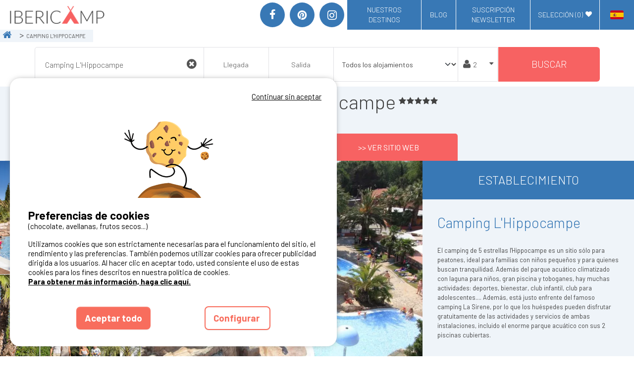

--- FILE ---
content_type: text/html; charset=utf-8
request_url: https://www.ibericamp.com/es/reservas-parcela-mobilhome/pyrenees-orientales/camping-argeles-sur-mer/camping-l-hippocampe
body_size: 29804
content:



<!DOCTYPE html>
<html lang="es" xmlns:og="http://ogp.me/ns#">
<head>
    <meta charset="utf-8" />
    <meta name="viewport" content="width=device-width, initial-scale=1.0">
    <meta name="referrer" content="unsafe-url">
    <meta name="google-site-verification" content="gf9w7IAI-bf8Z8tFa37RV_bXe_Pu_i9D_d5eOFWN-Yo" />
    <link rel="preconnect" href="https://fonts.googleapis.com" />
    <link rel="preconnect" href="https://fonts.gstatic.com" crossorigin />
    <link href="https://fonts.googleapis.com/css2?family=Barlow:wght@300;400;700&family=Lato:wght@100;300;400;700&display=swap" rel="stylesheet" />


        <title>Camping L&#x27;Hippocampe &#x2013; Argel&#xE8;s-Sur-Mer - Pirineos Orientales | IberiCamp</title>
        <meta name="description" content="Toda la informaci&#xF3;n sobre Camping L&#x27;Hippocampe : precios, disponibilidad, fotos, videos... Con Ibericamp puedes organizar tus vacaciones en un par de clics y reservar tu camping en Espa&#xF1;a, Portugal y el sur de Francia." />


    <meta name="robots" content="index,follow">
    <meta name="googlebot" content="index,follow">

        <link rel="canonical" href="https://www.ibericamp.com/es/reservas-parcela-mobilhome/pyrenees-orientales/camping-argeles-sur-mer/camping-l-hippocampe" />
        <meta property="og:title" content="Camping L&#x27;Hippocampe &#x2013; Argel&#xE8;s-Sur-Mer - Pirineos Orientales | IberiCamp" />
        <meta property="og:description" content="Toda la informaci&#xF3;n sobre Camping L&#x27;Hippocampe : precios, disponibilidad, fotos, videos... Con Ibericamp puedes organizar tus vacaciones en un par de clics y reservar tu camping en Espa&#xF1;a, Portugal y el sur de Francia.">
    <meta property="og:type" content="website" />
    <meta property="og:url" content="HttpContextCrossPlatform.GetCurrentUrl(true, true, true)" />
    <meta property="og:image" content="/images/logos/ibericamp.png?v=2" />
    <meta name="twitter:card" content="summary">
    <meta name="twitter:title" content="Camping L&#x27;Hippocampe &#x2013; Argel&#xE8;s-Sur-Mer - Pirineos Orientales | IberiCamp">
    <meta name="twitter:description" content="Toda la informaci&#xF3;n sobre Camping L&#x27;Hippocampe : precios, disponibilidad, fotos, videos... Con Ibericamp puedes organizar tus vacaciones en un par de clics y reservar tu camping en Espa&#xF1;a, Portugal y el sur de Francia.">
    <meta name="twitter:url" content="https://www.ibericamp.com/es/reservas-parcela-mobilhome/pyrenees-orientales/camping-argeles-sur-mer/camping-l-hippocampe">
    <meta name="twitter:image" content="https://static.secureholiday.net/static/Pictures/14158/00000306393.jpg?w=1000&amp;format=webp">


    <link rel="shortcut icon" type="image/x-icon" href="/images/favicon-ibericamp.ico" />

    <link rel="stylesheet" href="/bundles/css?v=ebSzZl18B2Ys_7JzyzFj3EfUm78" />

    
<link rel="alternate" href="https://www.ibericamp.com/es/reservas-parcela-mobilhome/pyrenees-orientales/camping-argeles-sur-mer/camping-l-hippocampe" hreflang="x-default"/>
<link rel="alternate" href="https://www.ibericamp.com/es/reservas-parcela-mobilhome/pyrenees-orientales/camping-argeles-sur-mer/camping-l-hippocampe" hreflang="es-ES"/>
<link rel="alternate" href="https://www.ibericamp.com/fr/reservation-emplacement-mobil-home/pyrenees-orientales/camping-argeles-sur-mer/camping-l-hippocampe" hreflang="fr-FR"/>
<link rel="alternate" href="https://www.ibericamp.com/fr/reservation-emplacement-mobil-home/pyrenees-orientales/camping-argeles-sur-mer/camping-l-hippocampe" hreflang="fr-BE"/>
<link rel="alternate" href="https://www.ibericamp.com/fr/reservation-emplacement-mobil-home/pyrenees-orientales/camping-argeles-sur-mer/camping-l-hippocampe" hreflang="fr-CH"/>

    <script crossorigin="anonymous" src="/bundles/commonjs?v=JKwN5pEraqL9pFa2RYkwXfhTL8A" type="text/javascript"></script>
    <script type="text/javascript">
        GlobalVars.Set("urlSetSearchParamsCookie", "/Search/SetSearchParamsCookie");
        GlobalVars.Set("lg", "ES");
        GlobalVars.Set("engineId", "1446");

        window.tradAPartirDe = "a partir de";
        window.tradAvis = "comentarios";
    </script>
    <script type="text/javascript" src="https://static.secureholiday.net/static/CRM/crm.widgetprovider.min.js" defer></script>
</head>

<body>

    <div id="mainHeader">
        

        

<header id="topHeader">
    <a href="/es" title=IberiCamp id="logo">
        <img width="200" height="41" src="/images/logos/ibericamp.png?v=2" alt="config.Name.ToLower()" />
    </a>
    <div class="navigationbar">
        <div class="close-container">
            <a class="close icon-clear d-lg-none" onclick="PageGlobal.ToggleMenuRight();" title="Close Menu">Cerrar</a>
        </div>
        <div id="topHeaderNav">
            <div class="flex-item d-flex">
                <ul class="social-list list-unstyled d-inline-flex justify-content-center align-items-center m-0">
                    <li><a class="icon-facebook" title="Facebook" href="https://www.facebook.com/ibericamp/" target="_blank"></a></li>
                    <li><a class="icon-pinterest" title="Pinterest" href="https://www.pinterest.fr/ibericamp/" target="_blank"></a></li>
                    <li><a class="icon-instagram" title="Instagram" href="https://www.instagram.com/ibericamp/" target="_blank"></a></li>
                </ul>
            </div>
                <div class="flex-item h-100">
                    <nav id="megaMenu" class="flex-item navbar">
    <div id="megaMenuContent">
        <ul class="list-unstyled navbar-collapse">


    <li class="nav-item withsub" id="navItem_1151">
                <i class="icon icon-chevron-down d-lg-none"></i>
            <div class="nav-title btn-blue" data-item-id="navItem_1151">
                Nuestros destinos
            </div>

            <div class="submenu">
                <div class="dropdown-col-content">


    <div class="dropdown-col dropdown">
                    <i class="icon-smaller icon-angle-down dropdown-toggle d-lg-none" id="dropdown_1183" data-bs-toggle="dropdown" aria-haspopup="true" aria-expanded="false"></i>
                <a href="https://www.ibericamp.com/es/camping-sur-francia" class="dropdown-title">Camping sur de francia</a>
            <div class="dropdown-menu" aria-labelledby="dropdown_1183">



        <a class="megamenu-link" href="https://www.ibericamp.com/es/camping-landas">Camping las Landas</a>





        <a class="megamenu-link">Camping Occitania</a>





        <a class="megamenu-link" href="https://www.ibericamp.com/es/camping-bayona">Camping en Bayona</a>





        <a class="megamenu-link" href="https://www.ibericamp.com/es/camping-biarritz">Camping en Biarritz</a>





        <a class="megamenu-link" href="https://www.ibericamp.com/es/camping-carcasona">Camping Carcasona</a>


            </div>
    </div>





    <div class="dropdown-col dropdown">
                    <i class="icon-smaller icon-angle-down dropdown-toggle d-lg-none" id="dropdown_1184" data-bs-toggle="dropdown" aria-haspopup="true" aria-expanded="false"></i>
                <a href="https://www.ibericamp.com/es/camping-espana" class="dropdown-title">Camping Espa&#xF1;a</a>
            <div class="dropdown-menu" aria-labelledby="dropdown_1184">



        <a class="megamenu-link" href="https://www.ibericamp.com/es/camping-costa-brava-girona">Camping Costa Brava</a>





        <a class="megamenu-link" href="https://www.ibericamp.com/es/camping-cataluna">Camping Catalu&#xF1;a</a>





        <a class="megamenu-link" href="https://www.ibericamp.com/es/camping-andalucia">Camping Andalucia</a>





        <a class="megamenu-link" href="https://www.ibericamp.com/es/camping-asturias">Camping Asturias</a>





        <a class="megamenu-link" href="https://www.ibericamp.com/es/camping-cadiz">Camping C&#xE1;diz </a>





        <a class="megamenu-link" href="https://www.ibericamp.com/es/camping-cantabria">Camping Cantabria</a>





        <a class="megamenu-link" href="https://www.ibericamp.com/es/camping-el-escorial">Camping El Escorial</a>


            </div>
    </div>





    <div class="dropdown-col dropdown">
                <i class="icon-smaller icon-angle-down dropdown-toggle d-lg-none" id="dropdown_1154" role="button" data-bs-toggle="dropdown" aria-haspopup="true" aria-expanded="false"></i>
            <div class="dropdown-title dropdown-toggle">Ideas de vacaciones</div>
            <div class="dropdown-menu" aria-labelledby="dropdown_1154">



        <a class="megamenu-link" href="https://www.ibericamp.com/es/campings-playa">Campings playa</a>





        <a class="megamenu-link" href="https://www.ibericamp.com/es/campings-naturaleza">Campings naturaleza</a>





        <a class="megamenu-link" href="https://www.ibericamp.com/es/camping-familiar">Camping familiar</a>


            </div>
    </div>




                </div>
            </div>
    </li>



        </ul>
    </div>
</nav>

                </div>

                <div class="flex-item h-100">
                    <a id="blog" href="https://blog.ibericamp.com" class="menu-right-link hvr-transition icon-desktop btn-blue" target="_blank" title="Ver el blog">Blog</a>
                </div>
            <div class="flex-item h-100">
                <a href="/es/newsletter" id="btnNews" class="menu-right-link icon-service-mail btn-blue" title="Suscripci&#xF3;n Newsletter"><span class="text">Suscripci&#xF3;n Newsletter</span></a>
            </div>
            
            <div class="flex-item h-100">
                <span id='btnSelection' class="atc btn-blue menu-right-link" data-atc="L2VzL21pcy1mYXZvcml0b3M=" data-atc-encoded title=""  >
                        <i class="icon-heart d-lg-none"></i> <span class="text d-sm-inline-block">Selección (<span id="nb-selection">0</span>)</span><i class="icon-heart d-none d-lg-block"></i>
                        </span>
            </div>

            <div id="langueSelector" class="flex-item clearfix d-flex align-items-center h-100">
                <a id="selectedLanguage" href="javascript:" onclick="$(&#x27;#otherLanguages&#x27;).slideToggle();" class="btn-blue flex-center">
                    <span class="flag flag-ES"></span>
                </a>
                <ul id="otherLanguages" class="list-unstyled clearfix" style="display: none">
                            <li class="hvr-transition">
                                <a href="https://www.ibericamp.com/fr/reservation-emplacement-mobil-home/pyrenees-orientales/camping-argeles-sur-mer/camping-l-hippocampe">
                                    <span class="flag flag-FR"></span>
                                </a>
                            </li>
                </ul>
            </div>
        </div>
    </div>
    <a id="openHeaderNav" class="btn-blue d-flex justify-content-center align-items-center toggle-menu icon-bars d-lg-none" title="Menu" onclick="PageGlobal.ToggleMenuRight();"></a>
    <script type="application/ld+json">
       {"@type":"Brand","@context":"https://schema.org","logo":"/images/logos/ibericamp.png?v=2","name":"IberiCamp"}
    </script>
    </header>

        
    <section id="bottomHeader" class="flex-center clearfix d-none d-sm-inline-block">
        <ol id="breadcrumbmenu" class="breadcrumb d-none d-md-flex align-items-center">
            <li class="crumb home">
                <a href="https://www.ibericamp.com/es" title= IberiCamp target="_self" class="crumb-item">
                    <i class="icon-home"></i>
                </a>
            </li>

                    <li class="crumb">
                            <div class="flex-center crumb-item">
                                <span>Camping L&#x27;Hippocampe</span>
                            </div>
                    </li>
        </ol>

        <script type="text/javascript">
            $(".crumb").hover(function () {
                $(this).find(".submenu").fadeIn(200);
            }, function () {
                $(this).find(".submenu").fadeOut(100);
            });
    </script>
        
<script type="application/ld+json">
    {"@type":"BreadcrumbList","@context":"https://schema.org","itemListElement":[{"@type":"ListItem","position":0,"item":{"@id":"https://www.ibericamp.com/es","name":"Inicio"}}]}
</script>
    </section>





<div id="searchFormContainer" class="no-home">
    <section id="searchForm" class="clearfix">
        <a class="d-block d-md-none toggle-search text-center" onclick="$('.search').slideToggle();">
            BUSCAR Y RESERVAR<i class="icon-search"></i>
        </a>
        <div class="container p-0 search clearfix ">
            <form action="/es/search/Search" class="d-flex flex-wrap" action="GET" data-searchform>
                

<input type="hidden" id="h_engineId" name="EngineId" value="1445"/>
<input type="hidden" id="h_pageNumber" name="PageNumber" value="1"/>
<input type="hidden" id="h_personNumber" name="PersonNumber"/>
<input type="hidden" id="h_radius" name="Radius" value="20" data-hundredkm="false" data-radius-base="20"/>
<input type="hidden" id="h_latitude" name="Lat"/>
<input type="hidden" id="h_longitude" name="Lng"/>
<input type="hidden" id="h_ufiId" name="UfiId"/>
<input type="hidden" id="h_productType" name="ProductTypeCodeList" value=""/>
    <input type="hidden" name="OsmTerritoryIdList" value="" data-form-osmid/>
<input type="hidden" id="h_polygon" name="GeoPolygonId"/>
<input type="hidden" id="h_narrowingOsmId" name="NarrowingOsmId"/>

<input type="hidden" id="h_subType" name="SubTypeCodeList"/>
<input type="hidden" id="h_markettingTag" name="MarketingTypeList"/>
<input type="hidden" id="h_persons" name="ChainePersonsDetails"/>
<input type="hidden" id="h_discountCode" name="DiscountCode"/>
<input type="hidden" id="h_isFormFirstSend" name="IsFormFirstSend" value="false"/>
    <input type="hidden" id="h_establishment" name="EstablishmentIdList" value="14158">
<input type="hidden" id="h_deltaMax" name="DeltaMax" value=""/>
<input type="hidden" id="h_exactDatesOnly" name="ExactDatesOnly" value="False"/>

<input type="hidden" id="h_priceMin" name="PriceMin" value=""/>
<input type="hidden" id="h_priceMax" name="PriceMax" value=""/>

<input type="hidden" id="h_sortOrder" name="SortOrder" value="Descending"/>
<input type="hidden" id="h_sortType" name="SortType" value="Ranking"/>

<input type="hidden" id="h_originalSearchLabel" value="Camping L&#x27;Hippocampe" disabled/>

<input type="hidden" id="h_withSpecialOffer" name="WithSpecialOffer" value="False"/>


<input type="hidden" id="h_isCustomData" name="IsCustomData" value="true"/>
<input type="hidden" id="h_isSearchFromMap" name="IsSearchFromMap" value="False"/>


    <script>
        window.elasticEstablishmentIdList = '14158';
    </script>


                <div id="containerAutocomplete" class="" data-type="desti" data-step>
                    <div id="contentAutocomplete">
                        <input class="form-control search-form-item" type="text" name="SearchLabel" id="autocomplete" data-autocomplete placeholder="ej.: Pa&#xED;s, Comunidad, Provincia, Municipio, Camping..." autocomplete="off" value="Camping L&#x27;Hippocampe"/>
                        <i class="icon-times-circle d-none" data-clear></i>
                        <div id="preloaderAutocompleteContainer" class="d-none">
                            <div id="preloaderAutocomplete" class="preloader-container" style="">
    <div class="ball-pulse">
        <div></div>
        <div></div>
        <div></div>
    </div>
</div>


                        </div>
                    </div>
                </div>
                <div id="dates" class="search-form-item form-control d-flex p-0 " data-step data-type="dates">
                    <div class="date datebegin select col-6 p-0 text-center flex-center position-relative" data-searchform>
                        <input
                            id="SearchForm_BeginDate"
                            value="" autocomplete="off"
                            data-type="begin"
                            name="BeginDate"
                            placeholder="Llegada"
                            type="text"/>
                    </div>

                    <div class="dateend date clearfix select col-6 p-0 text-center flex-center" data-searchform>
                        <input
                            id="SearchForm_EndDate"
                            value="" autocomplete="off"
                            data-type="end"
                            name="EndDate"
                            placeholder="Salida"
                            type="text"/>

                    </div>
                </div>

                <div id="typeAccomodation" class="search-form-item p-0" data-step data-type="type">
                    <select class="form-select h-100 shadow-none" data-size="auto" id="productSelector">
                        <option value="">Todos los alojamientos</option> 
                                    <option value="E" data-critere="productType">Parcela</option>
                                    <option value="L;C" data-critere="productType">Alojamiento</option>
                    </select>
                </div>
                <div id="personNumber" class="persons d-flex" data-type="pers" data-step data-type="pers">
                    <div id="container-person" class="icon-user w-100">
                        <input type="text" class="form-control" id="persons" name="personNumber" placeholder="2" readonly data-disable/>
                        <i class="icon-caret-down d-none d-sm-block"></i>
                    </div>
                    <div id="wp-more-options" style="display: none">
                        <div id="moreOptionsPerson" class="">
    <div class="d-flex align-items-center justify-content-between mb-2">
        <!--adultes-->
        <span class="title">
            Adultos
        </span>
        <div class="d-flex align-items-center text-center">
            <span class="btn-icon" data-min data-type="adultNumber" onclick="SearchForm.SelectPersons(false,this);">-</span>
            <span id="adultNumber" data-number data-min="1" data-max="10" class="mx-2">2</span>
            <span class="btn-icon" data-type="adultNumber" data-max onclick="SearchForm.SelectPersons(true,this);">+</span>
        </div>
        
    </div>
    <div class="d-flex align-items-center justify-content-between mb-2">
        <!--enfants-->
        <span class="title">
            Ni&#xF1;os
        </span>
        <div class="d-flex align-items-center text-center">
            <span class="btn-icon" data-min data-type="kidNumber"  onclick="SearchForm.SelectPersons(false,this);">-</span>
            <span id="kidNumber" data-number data-min="0" data-max="10" class="mx-2">0</span>
            <span class="btn-icon"data-type="kidNumber" data-max  onclick="SearchForm.SelectPersons(true,this);">+</span>
        </div>
    </div>
</div>
<div id="wpKidAge" class="border-top pt-3 mt-3" style="display: none">
        <div class="mb-2 text-center kid-age d-none" data-pos="1">
            <!--age enfant-->
            <span class="title">
                Edad ni&#xF1;o 1
            </span>
            <div class="d-flex align-items-center">
                <span class="btn-icon" data-min data-type="kidNumber1" onclick="SearchForm.SelectPersons(false,this);">-</span>
                <span id="kidNumber1" data-number data-age data-min="0" data-max="18" class="mx-2">0</span>
                <span class="btn-icon" data-max data-type="kidNumber1" onclick="SearchForm.SelectPersons(true,this);">+</span>
            </div>
        </div>
        <div class="mb-2 text-center kid-age d-none" data-pos="2">
            <!--age enfant-->
            <span class="title">
                Edad ni&#xF1;o 2
            </span>
            <div class="d-flex align-items-center">
                <span class="btn-icon" data-min data-type="kidNumber2" onclick="SearchForm.SelectPersons(false,this);">-</span>
                <span id="kidNumber2" data-number data-age data-min="0" data-max="18" class="mx-2">0</span>
                <span class="btn-icon" data-max data-type="kidNumber2" onclick="SearchForm.SelectPersons(true,this);">+</span>
            </div>
        </div>
        <div class="mb-2 text-center kid-age d-none" data-pos="3">
            <!--age enfant-->
            <span class="title">
                Edad ni&#xF1;o 3
            </span>
            <div class="d-flex align-items-center">
                <span class="btn-icon" data-min data-type="kidNumber3" onclick="SearchForm.SelectPersons(false,this);">-</span>
                <span id="kidNumber3" data-number data-age data-min="0" data-max="18" class="mx-2">0</span>
                <span class="btn-icon" data-max data-type="kidNumber3" onclick="SearchForm.SelectPersons(true,this);">+</span>
            </div>
        </div>
        <div class="mb-2 text-center kid-age d-none" data-pos="4">
            <!--age enfant-->
            <span class="title">
                Edad ni&#xF1;o 4
            </span>
            <div class="d-flex align-items-center">
                <span class="btn-icon" data-min data-type="kidNumber4" onclick="SearchForm.SelectPersons(false,this);">-</span>
                <span id="kidNumber4" data-number data-age data-min="0" data-max="18" class="mx-2">0</span>
                <span class="btn-icon" data-max data-type="kidNumber4" onclick="SearchForm.SelectPersons(true,this);">+</span>
            </div>
        </div>
        <div class="mb-2 text-center kid-age d-none" data-pos="5">
            <!--age enfant-->
            <span class="title">
                Edad ni&#xF1;o 5
            </span>
            <div class="d-flex align-items-center">
                <span class="btn-icon" data-min data-type="kidNumber5" onclick="SearchForm.SelectPersons(false,this);">-</span>
                <span id="kidNumber5" data-number data-age data-min="0" data-max="18" class="mx-2">0</span>
                <span class="btn-icon" data-max data-type="kidNumber5" onclick="SearchForm.SelectPersons(true,this);">+</span>
            </div>
        </div>
        <div class="mb-2 text-center kid-age d-none" data-pos="6">
            <!--age enfant-->
            <span class="title">
                Edad ni&#xF1;o 6
            </span>
            <div class="d-flex align-items-center">
                <span class="btn-icon" data-min data-type="kidNumber6" onclick="SearchForm.SelectPersons(false,this);">-</span>
                <span id="kidNumber6" data-number data-age data-min="0" data-max="18" class="mx-2">0</span>
                <span class="btn-icon" data-max data-type="kidNumber6" onclick="SearchForm.SelectPersons(true,this);">+</span>
            </div>
        </div>
        <div class="mb-2 text-center kid-age d-none" data-pos="7">
            <!--age enfant-->
            <span class="title">
                Edad ni&#xF1;o 7
            </span>
            <div class="d-flex align-items-center">
                <span class="btn-icon" data-min data-type="kidNumber7" onclick="SearchForm.SelectPersons(false,this);">-</span>
                <span id="kidNumber7" data-number data-age data-min="0" data-max="18" class="mx-2">0</span>
                <span class="btn-icon" data-max data-type="kidNumber7" onclick="SearchForm.SelectPersons(true,this);">+</span>
            </div>
        </div>
        <div class="mb-2 text-center kid-age d-none" data-pos="8">
            <!--age enfant-->
            <span class="title">
                Edad ni&#xF1;o 8
            </span>
            <div class="d-flex align-items-center">
                <span class="btn-icon" data-min data-type="kidNumber8" onclick="SearchForm.SelectPersons(false,this);">-</span>
                <span id="kidNumber8" data-number data-age data-min="0" data-max="18" class="mx-2">0</span>
                <span class="btn-icon" data-max data-type="kidNumber8" onclick="SearchForm.SelectPersons(true,this);">+</span>
            </div>
        </div>
        <div class="mb-2 text-center kid-age d-none" data-pos="9">
            <!--age enfant-->
            <span class="title">
                Edad ni&#xF1;o 9
            </span>
            <div class="d-flex align-items-center">
                <span class="btn-icon" data-min data-type="kidNumber9" onclick="SearchForm.SelectPersons(false,this);">-</span>
                <span id="kidNumber9" data-number data-age data-min="0" data-max="18" class="mx-2">0</span>
                <span class="btn-icon" data-max data-type="kidNumber9" onclick="SearchForm.SelectPersons(true,this);">+</span>
            </div>
        </div>
        <div class="mb-2 text-center kid-age d-none" data-pos="10">
            <!--age enfant-->
            <span class="title">
                Edad ni&#xF1;o 10
            </span>
            <div class="d-flex align-items-center">
                <span class="btn-icon" data-min data-type="kidNumber10" onclick="SearchForm.SelectPersons(false,this);">-</span>
                <span id="kidNumber10" data-number data-age data-min="0" data-max="18" class="mx-2">0</span>
                <span class="btn-icon" data-max data-type="kidNumber10" onclick="SearchForm.SelectPersons(true,this);">+</span>
            </div>
        </div>
</div>

                    </div>
                </div>
                <button type="submit" id="btnSearch" class="btn-red flex-center">
                    Buscar
                </button>

            </form>

            <div id="form-validation-summary" class="d-none">
                <div class="validation-summary-valid" data-valmsg-summary="true"><ul><li style="display:none"></li>
</ul></div>
            </div>

            <div id="msgErreurDates" style="display: none">
                Indique la fecha de llegada y de salida...
            </div>

            <script type="text/javascript">
                $(function () {
                    //Initialisation des trads erreurs
                    Trads.Set("destinationError", "Gracias por elegir un destino.");
                    Trads.Set("datesErrorMissing", "la fecha de inicio y la fecha de fin deben estar indicadas.");
                    Trads.Set("datesErrorToday", "Las fechas deben ser superiores a la fecha de hoy.");
                    Trads.Set("datesErrorStartAfterEnd", "La fecha de fin debe ser superior a la fecha de inicio.");

                    //trads envoyées à l'autocompletion
                    Trads.Set("searchCurrentPosition", "Buscar en su localizaci&#xF3;n");
                    Trads.Set("currentPosition", "Localizaci&#xF3;n actual");
                    Trads.Set("gelocalisationError", "Desafortunadamente, no podemos determinar su posici&#xF3;n actual. Verifique los par&#xE1;metros de localizaci&#xF3;n de su navegador e int&#xE9;ntelo de nuevo.");

                    //Initialization du formulaire
                    SearchForm.Init();
                });
            </script>

        </div>
    </section>
</div>







    </div>

    

<div id="estabPage" class="main-content clearfix" data-id="14158" data-estab>
    

<div id="estabHeader" class="d-flex flex-wrap">
    <div id="estabStickyContainer" class="w-100">
        <div class="infos-estab col-12 text-center">
            <div id="cpgTitle" class="d-inline-block">
                <div id="cpgName" class=" icon-star-5">
                        <div class="name d-inline-block">Camping L&#x27;Hippocampe</div>
                </div>

            </div>
            <div class="links-estab">
                    <div id="startingPrices" class="starting-price-header flex-center-column">
                    </div>
                    <a class="add-selection btn-classic-effect btn-white" data-estab="14158" onclick="Selection.Add(this, 14158);">
                        <span data-estab-id="14158" >A&#xD1;ADIR A MI SELECCI&#xD3;N</span>
                        <span data-estab-id="14158" class="d-none">ELIMINAR DE LA SELECCI&#xD3;N</span>
                    </a>

                    <button class="website-link btn-red btn-classic-effect text-center" itemprop="url" type="button" onclick="window.open('https://business.secureholiday.net/redirection/establishment/Redirect?param=cC9MWEpuNmxkNjJoTHQ0R1VwQTJ6SjBlOVpDa2lnRkNwRFpHSWp2bHAvYz06U3hWMXQ3MUJGcXJVVkxNRExjMFg4Zz09');">
                        &gt;&gt; Ver sitio web
                    </button>
            </div>
        </div>
    </div>
</div>
<script>
    GlobalVars.Set("latitude", 42.5711014296347);
    GlobalVars.Set("longitude", 3.03130456714246);

    ResponsiveMoveElement(567, "button.website-link", ".links-estab", "#searchForm");
</script>

    <div id="estabContainer" class="d-flex flex-wrap">
        <div class="col-12 col-lg-8 p-0">
            

    <div class="medias-container col d-flex">
        <div class="col-12 col-lg-4 d-none d-lg-block others-pictures">
                <a title="Camping L&#x27;Hippocampe" data-gallery="estabGallery" data-get-position="1" class="picture">
                    
<img alt="Camping L&#x27;Hippocampe" class="hvr-transition img-hover img-fluid" height="1333" loading="lazy" src="//static.secureholiday.net/static/Pictures/14158/00000619872.jpg?w=600&amp;format=webp" title="Camping L&#x27;Hippocampe" width="2000"></img>
                </a>
                    <a title="Camping L&#x27;Hippocampe" data-gallery="estabGallery" data-get-position="2" class="picture">
                        
<img alt="Camping L&#x27;Hippocampe" class="hvr-transition img-hover img-fluid" height="600" loading="lazy" src="//static.secureholiday.net/static/Pictures/14158/00001042538.jpg?w=600&amp;format=webp" title="Camping L&#x27;Hippocampe" width="900"></img>
                    </a>
        </div>
        <div class="col-12 col-lg-8 main-picture position-relative">
            <i class="add-selection d-sm-none" onclick="Selection.Add(this, 14158);" data-estab="14158" title="A&#xF1;adir a mi selecci&#xF3;n">
                <svg data-estab="14158" class="selection-icon-heart selection " viewBox="0 0 33 33" xmlns="http://www.w3.org/2000/svg" aria-hidden="true" role="presentation" focusable="false">
                    <path d="m16 28c7-4.733 14-10 14-17 0-1.792-.683-3.583-2.05-4.95-1.367-1.366-3.158-2.05-4.95-2.05-1.791 0-3.583.684-4.949 2.05l-2.051 2.051-2.05-2.051c-1.367-1.366-3.158-2.05-4.95-2.05-1.791 0-3.583.684-4.949 2.05-1.367 1.367-2.051 3.158-2.051 4.95 0 7 7 12.267 14 17z"></path>
                </svg>
            </i>
            <a title="Camping L&#x27;Hippocampe" data-gallery="estabGallery" data-get-position="0" class="d-none d-sm-block h-100">               
                
<img alt="Camping L&#x27;Hippocampe" class="img-hover hvr-transition img-fluid" height="600" loading="lazy" src="//static.secureholiday.net/static/Pictures/14158/00000306393.jpg?w=1000&amp;format=webp" title="Camping L&#x27;Hippocampe" width="900"></img>
                <meta itemprop="image" content="https://static.secureholiday.net/static/Pictures/14158/00000306393.jpg?w=1000&amp;format=webp" />
            </a>
            <ul id="estabGallery" class="d-block d-sm-none">
                    <li title="Camping L&#x27;Hippocampe" data-type="Image" data-position="0" data-src="https://static.secureholiday.net/static/Pictures/14158/00000306393.jpg?w=1000&amp;format=webp" class="h-100">

<img alt="Camping L&#x27;Hippocampe" height="600" loading="lazy" src="//static.secureholiday.net/static/Pictures/14158/00000306393.jpg?w=1000&amp;format=webp" title="Camping L&#x27;Hippocampe" width="900"></img>                    </li>
                    <li title="Camping L&#x27;Hippocampe" data-type="Image" data-position="1" data-src="https://static.secureholiday.net/static/Pictures/14158/00000619872.jpg?w=600&amp;format=webp" class="h-100">

<img alt="Camping L&#x27;Hippocampe" height="1333" loading="lazy" src="//static.secureholiday.net/static/Pictures/14158/00000619872.jpg?w=600&amp;format=webp" title="Camping L&#x27;Hippocampe" width="2000"></img>                    </li>
                    <li title="Camping L&#x27;Hippocampe" data-type="Image" data-position="2" data-src="https://static.secureholiday.net/static/Pictures/14158/00001042538.jpg?w=600&amp;format=webp" class="h-100">

<img alt="Camping L&#x27;Hippocampe" height="600" loading="lazy" src="//static.secureholiday.net/static/Pictures/14158/00001042538.jpg?w=600&amp;format=webp" title="Camping L&#x27;Hippocampe" width="900"></img>                    </li>
                    <li title="Camping L&#x27;Hippocampe" data-type="Image" data-position="3" data-src="https://static.secureholiday.net/static/Pictures/14158/00001042537.jpg" class="h-100">

<img alt="Camping L&#x27;Hippocampe" height="600" loading="lazy" src="//static.secureholiday.net/static/Pictures/14158/00001042537.jpg?w=1000&amp;format=webp" title="Camping L&#x27;Hippocampe" width="900"></img>                    </li>
                    <li title="Camping L&#x27;Hippocampe" data-type="Image" data-position="4" data-src="https://static.secureholiday.net/static/Pictures/14158/00000619867.jpg" class="h-100">

<img alt="Camping L&#x27;Hippocampe" height="2832" loading="lazy" src="//static.secureholiday.net/static/Pictures/14158/00000619867.jpg?w=1000&amp;format=webp" title="Camping L&#x27;Hippocampe" width="4256"></img>                    </li>
                    <li title="Camping L&#x27;Hippocampe" data-type="Image" data-position="5" data-src="https://static.secureholiday.net/static/Pictures/14158/00000619868.jpg" class="h-100">

<img alt="Camping L&#x27;Hippocampe" height="2625" loading="lazy" src="//static.secureholiday.net/static/Pictures/14158/00000619868.jpg?w=1000&amp;format=webp" title="Camping L&#x27;Hippocampe" width="3937"></img>                    </li>
                    <li title="Camping L&#x27;Hippocampe" data-type="Image" data-position="6" data-src="https://static.secureholiday.net/static/Pictures/14158/00000619870.jpg" class="h-100">

<img alt="Camping L&#x27;Hippocampe" height="1730" loading="lazy" src="//static.secureholiday.net/static/Pictures/14158/00000619870.jpg?w=1000&amp;format=webp" title="Camping L&#x27;Hippocampe" width="2600"></img>                    </li>
                    <li title="Camping L&#x27;Hippocampe" data-type="Image" data-position="7" data-src="https://static.secureholiday.net/static/Pictures/14158/00001042536.jpg" class="h-100">

<img alt="Camping L&#x27;Hippocampe" height="600" loading="lazy" src="//static.secureholiday.net/static/Pictures/14158/00001042536.jpg?w=1000&amp;format=webp" title="Camping L&#x27;Hippocampe" width="900"></img>                    </li>
                    <li title="Camping L&#x27;Hippocampe" data-type="Image" data-position="8" data-src="https://static.secureholiday.net/static/Pictures/14158/00000619881.jpg" class="h-100">

<img alt="Camping L&#x27;Hippocampe" height="1333" loading="lazy" src="//static.secureholiday.net/static/Pictures/14158/00000619881.jpg?w=1000&amp;format=webp" title="Camping L&#x27;Hippocampe" width="2000"></img>                    </li>
                    <li title="Camping L&#x27;Hippocampe" data-type="Image" data-position="9" data-src="https://static.secureholiday.net/static/Pictures/14158/00000619877.jpg" class="h-100">

<img alt="Camping L&#x27;Hippocampe" height="1333" loading="lazy" src="//static.secureholiday.net/static/Pictures/14158/00000619877.jpg?w=1000&amp;format=webp" title="Camping L&#x27;Hippocampe" width="2000"></img>                    </li>
                    <li title="Camping L&#x27;Hippocampe" data-type="Image" data-position="10" data-src="https://static.secureholiday.net/static/Pictures/14158/00000619878.jpg" class="h-100">

<img alt="Camping L&#x27;Hippocampe" height="1333" loading="lazy" src="//static.secureholiday.net/static/Pictures/14158/00000619878.jpg?w=1000&amp;format=webp" title="Camping L&#x27;Hippocampe" width="2000"></img>                    </li>
                    <li title="Camping L&#x27;Hippocampe" data-type="Image" data-position="11" data-src="https://static.secureholiday.net/static/Pictures/14158/00000619879.jpg" class="h-100">

<img alt="Camping L&#x27;Hippocampe" height="905" loading="lazy" src="//static.secureholiday.net/static/Pictures/14158/00000619879.jpg?w=1000&amp;format=webp" title="Camping L&#x27;Hippocampe" width="1814"></img>                    </li>
                    <li title="Camping L&#x27;Hippocampe" data-type="Image" data-position="12" data-src="https://static.secureholiday.net/static/Pictures/14158/00000619880.jpg" class="h-100">

<img alt="Camping L&#x27;Hippocampe" height="2248" loading="lazy" src="//static.secureholiday.net/static/Pictures/14158/00000619880.jpg?w=1000&amp;format=webp" title="Camping L&#x27;Hippocampe" width="3320"></img>                    </li>
                    <li title="Camping L&#x27;Hippocampe" data-type="Image" data-position="13" data-src="https://static.secureholiday.net/static/Pictures/14158/00000619882.jpg" class="h-100">

<img alt="Camping L&#x27;Hippocampe" height="1333" loading="lazy" src="//static.secureholiday.net/static/Pictures/14158/00000619882.jpg?w=1000&amp;format=webp" title="Camping L&#x27;Hippocampe" width="2000"></img>                    </li>
                    <li title="Camping L&#x27;Hippocampe" data-type="Image" data-position="14" data-src="https://static.secureholiday.net/static/Pictures/14158/00001042539.jpg" class="h-100">

<img alt="Camping L&#x27;Hippocampe" height="600" loading="lazy" src="//static.secureholiday.net/static/Pictures/14158/00001042539.jpg?w=1000&amp;format=webp" title="Camping L&#x27;Hippocampe" width="900"></img>                    </li>
                    <li title="Camping L&#x27;Hippocampe" data-type="Image" data-position="15" data-src="https://static.secureholiday.net/static/Pictures/14158/00000619883.jpg" class="h-100">

<img alt="Camping L&#x27;Hippocampe" height="1499" loading="lazy" src="//static.secureholiday.net/static/Pictures/14158/00000619883.jpg?w=1000&amp;format=webp" title="Camping L&#x27;Hippocampe" width="2000"></img>                    </li>
                    <li title="Camping L&#x27;Hippocampe" data-type="Image" data-position="16" data-src="https://static.secureholiday.net/static/Pictures/14158/00001042540.jpg" class="h-100">

<img alt="Camping L&#x27;Hippocampe" height="600" loading="lazy" src="//static.secureholiday.net/static/Pictures/14158/00001042540.jpg?w=1000&amp;format=webp" title="Camping L&#x27;Hippocampe" width="800"></img>                    </li>
                    <li title="Camping L&#x27;Hippocampe" data-type="Image" data-position="17" data-src="https://static.secureholiday.net/static/Pictures/14158/00001042542.jpg" class="h-100">

<img alt="Camping L&#x27;Hippocampe" height="600" loading="lazy" src="//static.secureholiday.net/static/Pictures/14158/00001042542.jpg?w=1000&amp;format=webp" title="Camping L&#x27;Hippocampe" width="900"></img>                    </li>
                    <li title="Camping L&#x27;Hippocampe" data-type="Image" data-position="18" data-src="https://static.secureholiday.net/static/Pictures/14158/00001042543.jpg" class="h-100">

<img alt="Camping L&#x27;Hippocampe" height="601" loading="lazy" src="//static.secureholiday.net/static/Pictures/14158/00001042543.jpg?w=1000&amp;format=webp" title="Camping L&#x27;Hippocampe" width="900"></img>                    </li>
                    <li title="Camping L&#x27;Hippocampe" data-type="Image" data-position="19" data-src="https://static.secureholiday.net/static/Pictures/14158/00001042541.jpg" class="h-100">

<img alt="Camping L&#x27;Hippocampe" height="601" loading="lazy" src="//static.secureholiday.net/static/Pictures/14158/00001042541.jpg?w=1000&amp;format=webp" title="Camping L&#x27;Hippocampe" width="900"></img>                    </li>
                    <li title="Camping L&#x27;Hippocampe" data-type="Image" data-position="20" data-src="https://static.secureholiday.net/static/Pictures/14158/00000384879.jpg" class="h-100">

<img alt="Camping L&#x27;Hippocampe" height="600" loading="lazy" src="//static.secureholiday.net/static/Pictures/14158/00000384879.jpg?w=1000&amp;format=webp" title="Camping L&#x27;Hippocampe" width="900"></img>                    </li>
                    <li title="Camping L&#x27;Hippocampe" data-type="Image" data-position="21" data-src="https://static.secureholiday.net/static/Pictures/14158/00000619874.jpg" class="h-100">

<img alt="Camping L&#x27;Hippocampe" height="1730" loading="lazy" src="//static.secureholiday.net/static/Pictures/14158/00000619874.jpg?w=1000&amp;format=webp" title="Camping L&#x27;Hippocampe" width="2592"></img>                    </li>
                    <li title="Camping L&#x27;Hippocampe" data-type="Image" data-position="22" data-src="https://static.secureholiday.net/static/Pictures/14158/00000619876.jpg" class="h-100">

<img alt="Camping L&#x27;Hippocampe" height="1730" loading="lazy" src="//static.secureholiday.net/static/Pictures/14158/00000619876.jpg?w=1000&amp;format=webp" title="Camping L&#x27;Hippocampe" width="1155"></img>                    </li>
                    <li title="Camping L&#x27;Hippocampe" data-type="Image" data-position="23" data-src="https://static.secureholiday.net/static/Pictures/14158/00001042544.jpg" class="h-100">

<img alt="Camping L&#x27;Hippocampe" height="600" loading="lazy" src="//static.secureholiday.net/static/Pictures/14158/00001042544.jpg?w=1000&amp;format=webp" title="Camping L&#x27;Hippocampe" width="900"></img>                    </li>
                    <li title="Camping L&#x27;Hippocampe" data-type="Image" data-position="24" data-src="https://static.secureholiday.net/static/Pictures/14158/00001042545.jpg" class="h-100">

<img alt="Camping L&#x27;Hippocampe" height="600" loading="lazy" src="//static.secureholiday.net/static/Pictures/14158/00001042545.jpg?w=1000&amp;format=webp" title="Camping L&#x27;Hippocampe" width="900"></img>                    </li>
                    <li title="Camping L&#x27;Hippocampe" data-type="Image" data-position="25" data-src="https://static.secureholiday.net/static/Pictures/14158/00001042546.jpg" class="h-100">

<img alt="Camping L&#x27;Hippocampe" height="1333" loading="lazy" src="//static.secureholiday.net/static/Pictures/14158/00001042546.jpg?w=1000&amp;format=webp" title="Camping L&#x27;Hippocampe" width="2000"></img>                    </li>
                    <li title="Camping L&#x27;Hippocampe" data-type="Image" data-position="26" data-src="https://static.secureholiday.net/static/Pictures/14158/00001042547.jpg" class="h-100">

<img alt="Camping L&#x27;Hippocampe" height="1333" loading="lazy" src="//static.secureholiday.net/static/Pictures/14158/00001042547.jpg?w=1000&amp;format=webp" title="Camping L&#x27;Hippocampe" width="2000"></img>                    </li>
                    <li title="Camping L&#x27;Hippocampe" data-type="Image" data-position="27" data-src="https://static.secureholiday.net/static/Pictures/14158/00001042548.jpg" class="h-100">

<img alt="Camping L&#x27;Hippocampe" height="1333" loading="lazy" src="//static.secureholiday.net/static/Pictures/14158/00001042548.jpg?w=1000&amp;format=webp" title="Camping L&#x27;Hippocampe" width="2000"></img>                    </li>
                    <li title="Camping L&#x27;Hippocampe" data-type="Image" data-position="28" data-src="https://static.secureholiday.net/static/Pictures/14158/00000384887.jpg" class="h-100">

<img alt="Camping L&#x27;Hippocampe" height="599" loading="lazy" src="//static.secureholiday.net/static/Pictures/14158/00000384887.jpg?w=1000&amp;format=webp" title="Camping L&#x27;Hippocampe" width="900"></img>                    </li>
                    <li title="Camping L&#x27;Hippocampe" data-type="Image" data-position="29" data-src="https://static.secureholiday.net/static/Pictures/14158/00000384888.jpg" class="h-100">

<img alt="Camping L&#x27;Hippocampe" height="600" loading="lazy" src="//static.secureholiday.net/static/Pictures/14158/00000384888.jpg?w=1000&amp;format=webp" title="Camping L&#x27;Hippocampe" width="900"></img>                    </li>
                    <li title="Camping L&#x27;Hippocampe" data-type="Image" data-position="30" data-src="https://static.secureholiday.net/static/Pictures/14158/00000619885.jpg" class="h-100">

<img alt="Camping L&#x27;Hippocampe" height="1333" loading="lazy" src="//static.secureholiday.net/static/Pictures/14158/00000619885.jpg?w=1000&amp;format=webp" title="Camping L&#x27;Hippocampe" width="2000"></img>                    </li>
                    <li title="Camping L&#x27;Hippocampe" data-type="Image" data-position="31" data-src="https://static.secureholiday.net/static/Pictures/14158/00000619887.jpg" class="h-100">

<img alt="Camping L&#x27;Hippocampe" height="2832" loading="lazy" src="//static.secureholiday.net/static/Pictures/14158/00000619887.jpg?w=1000&amp;format=webp" title="Camping L&#x27;Hippocampe" width="4256"></img>                    </li>
                    <li title="Camping L&#x27;Hippocampe" data-type="Image" data-position="32" data-src="https://static.secureholiday.net/static/Pictures/14158/00000619888.jpg" class="h-100">

<img alt="Camping L&#x27;Hippocampe" height="2641" loading="lazy" src="//static.secureholiday.net/static/Pictures/14158/00000619888.jpg?w=1000&amp;format=webp" title="Camping L&#x27;Hippocampe" width="3961"></img>                    </li>
                    <li title="Camping L&#x27;Hippocampe" data-type="Image" data-position="33" data-src="https://static.secureholiday.net/static/Pictures/14158/00000619886.jpg" class="h-100">

<img alt="Camping L&#x27;Hippocampe" height="1333" loading="lazy" src="//static.secureholiday.net/static/Pictures/14158/00000619886.jpg?w=1000&amp;format=webp" title="Camping L&#x27;Hippocampe" width="2000"></img>                    </li>
                    <li title="Camping L&#x27;Hippocampe" data-type="Image" data-position="34" data-src="https://static.secureholiday.net/static/Pictures/14158/00000619893.jpg" class="h-100">

<img alt="Camping L&#x27;Hippocampe" height="2832" loading="lazy" src="//static.secureholiday.net/static/Pictures/14158/00000619893.jpg?w=1000&amp;format=webp" title="Camping L&#x27;Hippocampe" width="4256"></img>                    </li>
                    <li title="Camping L&#x27;Hippocampe" data-type="Image" data-position="35" data-src="https://static.secureholiday.net/static/Pictures/14158/00000619890.jpg" class="h-100">

<img alt="Camping L&#x27;Hippocampe" height="3456" loading="lazy" src="//static.secureholiday.net/static/Pictures/14158/00000619890.jpg?w=1000&amp;format=webp" title="Camping L&#x27;Hippocampe" width="5184"></img>                    </li>
                    <li title="Camping L&#x27;Hippocampe" data-type="Image" data-position="36" data-src="https://static.secureholiday.net/static/Pictures/14158/00001042549.jpg" class="h-100">

<img alt="Camping L&#x27;Hippocampe" height="1333" loading="lazy" src="//static.secureholiday.net/static/Pictures/14158/00001042549.jpg?w=1000&amp;format=webp" title="Camping L&#x27;Hippocampe" width="2000"></img>                    </li>
                    <li title="Camping L&#x27;Hippocampe" data-type="Image" data-position="37" data-src="https://static.secureholiday.net/static/Pictures/14158/00001192230.jpg" class="h-100">

<img alt="Camping L&#x27;Hippocampe" height="1333" loading="lazy" src="//static.secureholiday.net/static/Pictures/14158/00001192230.jpg?w=1000&amp;format=webp" title="Camping L&#x27;Hippocampe" width="2000"></img>                    </li>
                    <li title="Camping L&#x27;Hippocampe" data-type="Image" data-position="38" data-src="https://static.secureholiday.net/static/Pictures/14158/00001042550.jpg" class="h-100">

<img alt="Camping L&#x27;Hippocampe" height="1333" loading="lazy" src="//static.secureholiday.net/static/Pictures/14158/00001042550.jpg?w=1000&amp;format=webp" title="Camping L&#x27;Hippocampe" width="2000"></img>                    </li>
                    <li title="Camping L&#x27;Hippocampe" data-type="Image" data-position="39" data-src="https://static.secureholiday.net/static/Pictures/14158/00001042551.jpg" class="h-100">

<img alt="Camping L&#x27;Hippocampe" height="602" loading="lazy" src="//static.secureholiday.net/static/Pictures/14158/00001042551.jpg?w=1000&amp;format=webp" title="Camping L&#x27;Hippocampe" width="800"></img>                    </li>
                    <li title="Camping L&#x27;Hippocampe" data-type="Image" data-position="40" data-src="https://static.secureholiday.net/static/Pictures/14158/00001042552.jpg" class="h-100">

<img alt="Camping L&#x27;Hippocampe" height="1333" loading="lazy" src="//static.secureholiday.net/static/Pictures/14158/00001042552.jpg?w=1000&amp;format=webp" title="Camping L&#x27;Hippocampe" width="2000"></img>                    </li>
            </ul>

            <span class="more-picture">ver todas las fotos</span>

        </div>

    </div>



            <div id="splittedContent" class="clearfix">

                <section id="estabContent" class="col-12 p-0">
                    <h2 class="title-section text-center d-none d-md-block">ALOJAMIENTOS</h2>
                    <section id="searchResults" class="estab-padding clearfix" style="display: none;">
                        <h2 class="title-line">RESULTADOS DE LA B&#xDA;SQUEDA</h2>
                        <div id="preloaderCheckDispo" class="preloader-container" style="">
    <div class="ball-pulse">
        <div></div>
        <div></div>
        <div></div>
    </div>
</div>

                        <div id="estabResults" class="clearfix"></div>
                    </section>
                    <span class="title-responsive text-center d-block d-md-none btn-blue-light"
                          data-bs-toggle="collapse" data-bs-target="#estabProducts">
                        <span class="text">ALOJAMIENTOS</span>
                        <span class="btn-more-small">
                            <i class="icon-angle-double-down"></i>
                            <i class="icon-angle-double-up"></i>
                        </span>
                    </span>
<section id="estabProducts" class="estab-padding collapse">
        <article id="accomodations" class="clearfix">
            <h3 class="title-line title-blue-dark"><span class="text">BUNGALOWS</span></h3>
            <div class="list-unstyled clearfix row" data-type="L">

<div data-url="/es/reservas-alojamiento-mobilehome/pirineos-orientales/camping-argeles-sur-mer/camping-l-hippocampe-14158/61954-reservar" data-bs-toggle="modal" data-bs-target=".modal-product" id="product-61954" class="col-xl-3 col-sm-6 col-md-4 col-12 px-1 product hvr-fade" data-id="61954">
    <div class="product-content">
        <div class="picture-container">

<img alt="Sir&#xE8;ne 3 Confort (3 Habitaciones, 37M&#xB2;)  Terrace, Aire Acondicionado, Tv" class="object-fit-cover" loading="lazy" src="//static.secureholiday.net/static/Pictures/14158/00001042525.jpg?w=415&amp;format=webp" title="Sir&#xE8;ne 3 Confort (3 Habitaciones, 37M&#xB2;)  Terrace, Aire Acondicionado, Tv"></img>        </div>
        <div class="name-container">
            <span class="flex-center">
                <span class="name text-truncate">Sir&#xE8;ne 3 Confort (3 Habitaciones, 37M&#xB2;)  Terrace, Aire Acondicionado, Tv</span>
                <span class="nb-pers icon-user">4/6</span>
            </span>
        </div>
    </div>
</div>
<div data-url="/es/reservas-alojamiento-mobilehome/pirineos-orientales/camping-argeles-sur-mer/camping-l-hippocampe-14158/75640-reservar" data-bs-toggle="modal" data-bs-target=".modal-product" id="product-75640" class="col-xl-3 col-sm-6 col-md-4 col-12 px-1 product hvr-fade" data-id="75640">
    <div class="product-content">
        <div class="picture-container">

<img alt="Cottage 2 Signature (2 Habitaciones, 40M&#xB2;, 2 Cuartos De Banos) Terraza, Aire Acondicionado, Tv" class="object-fit-cover" loading="lazy" src="//static.secureholiday.net/static/Pictures/14158/00001295347.jpg?w=415&amp;format=webp" title="Cottage 2 Signature (2 Habitaciones, 40M&#xB2;, 2 Cuartos De Banos) Terraza, Aire Acondicionado, Tv"></img>        </div>
        <div class="name-container">
            <span class="flex-center">
                <span class="name text-truncate">Cottage 2 Signature (2 Habitaciones, 40M&#xB2;, 2 Cuartos De Banos) Terraza, Aire Acondicionado, Tv</span>
                <span class="nb-pers icon-user">4/5</span>
            </span>
        </div>
    </div>
</div>
<div data-url="/es/reservas-alojamiento-mobilehome/pirineos-orientales/camping-argeles-sur-mer/camping-l-hippocampe-14158/75647-reservar" data-bs-toggle="modal" data-bs-target=".modal-product" id="product-75647" class="col-xl-3 col-sm-6 col-md-4 col-12 px-1 product hvr-fade" data-id="75647">
    <div class="product-content">
        <div class="picture-container">

<img alt="Cottage 3 Signature (3 Habitaciones, 40M&#xB2;, 2 Cuartos De Banos) Terraza, Aire Acondicionado, Tv" class="object-fit-cover" loading="lazy" src="//static.secureholiday.net/static/Pictures/14158/00001042533.jpg?w=415&amp;format=webp" title="Cottage 3 Signature (3 Habitaciones, 40M&#xB2;, 2 Cuartos De Banos) Terraza, Aire Acondicionado, Tv"></img>        </div>
        <div class="name-container">
            <span class="flex-center">
                <span class="name text-truncate">Cottage 3 Signature (3 Habitaciones, 40M&#xB2;, 2 Cuartos De Banos) Terraza, Aire Acondicionado, Tv</span>
                <span class="nb-pers icon-user">4/6</span>
            </span>
        </div>
    </div>
</div>
<div data-url="/es/reservas-alojamiento-mobilehome/pirineos-orientales/camping-argeles-sur-mer/camping-l-hippocampe-14158/75651-reservar" data-bs-toggle="modal" data-bs-target=".modal-product" id="product-75651" class="col-xl-3 col-sm-6 col-md-4 col-12 px-1 product hvr-fade" data-id="75651">
    <div class="product-content">
        <div class="picture-container">

<img alt="Sir&#xE8;ne 2 Confort (2 Habitaciones, 33M&#xB2;) Terraza, Aire Acondicionado, Tv" class="object-fit-cover" loading="lazy" src="//static.secureholiday.net/static/Pictures/14158/00001042516.jpg?w=415&amp;format=webp" title="Sir&#xE8;ne 2 Confort (2 Habitaciones, 33M&#xB2;) Terraza, Aire Acondicionado, Tv"></img>        </div>
        <div class="name-container">
            <span class="flex-center">
                <span class="name text-truncate">Sir&#xE8;ne 2 Confort (2 Habitaciones, 33M&#xB2;) Terraza, Aire Acondicionado, Tv</span>
                <span class="nb-pers icon-user">4/5</span>
            </span>
        </div>
    </div>
</div>
<div data-url="/es/reservas-alojamiento-mobilehome/pirineos-orientales/camping-argeles-sur-mer/camping-l-hippocampe-14158/95727-reservar" data-bs-toggle="modal" data-bs-target=".modal-product" id="product-95727" class="col-xl-3 col-sm-6 col-md-4 col-12 px-1 product hvr-fade" data-id="95727">
    <div class="product-content">
        <div class="picture-container">

<img alt="Sir&#xE8;ne 2 Evo (2 Habitaciones, 25M&#xB2;) Terraza, Aire Acondicionado" class="object-fit-cover" loading="lazy" src="//static.secureholiday.net/static/Pictures/14158/00001042507.jpg?w=415&amp;format=webp" title="Sir&#xE8;ne 2 Evo (2 Habitaciones, 25M&#xB2;) Terraza, Aire Acondicionado"></img>        </div>
        <div class="name-container">
            <span class="flex-center">
                <span class="name text-truncate">Sir&#xE8;ne 2 Evo (2 Habitaciones, 25M&#xB2;) Terraza, Aire Acondicionado</span>
                <span class="nb-pers icon-user">4</span>
            </span>
        </div>
    </div>
</div>
<div data-url="/es/reservas-alojamiento-mobilehome/pirineos-orientales/camping-argeles-sur-mer/camping-l-hippocampe-14158/95728-reservar" data-bs-toggle="modal" data-bs-target=".modal-product" id="product-95728" class="col-xl-3 col-sm-6 col-md-4 col-12 px-1 product hvr-fade" data-id="95728">
    <div class="product-content">
        <div class="picture-container">

<img alt="Sir&#xE8;ne 3 Evasion (3 Habitaciones, 32M&#xB2;) Terraza, Aire Acondicionado" class="object-fit-cover" loading="lazy" src="//static.secureholiday.net/static/Pictures/14158/00001042517.jpg?w=415&amp;format=webp" title="Sir&#xE8;ne 3 Evasion (3 Habitaciones, 32M&#xB2;) Terraza, Aire Acondicionado"></img>        </div>
        <div class="name-container">
            <span class="flex-center">
                <span class="name text-truncate">Sir&#xE8;ne 3 Evasion (3 Habitaciones, 32M&#xB2;) Terraza, Aire Acondicionado</span>
                <span class="nb-pers icon-user">4/6</span>
            </span>
        </div>
    </div>
</div>
<div data-url="/es/reservas-alojamiento-mobilehome/pirineos-orientales/camping-argeles-sur-mer/camping-l-hippocampe-14158/127412-reservar" data-bs-toggle="modal" data-bs-target=".modal-product" id="product-127412" class="col-xl-3 col-sm-6 col-md-4 col-12 px-1 product hvr-fade" data-id="127412">
    <div class="product-content">
        <div class="picture-container">

<img alt="Lodge 3 Prestige (3 Dormitorios, 35M&#xB2;, 2 Cuartos De Bano) Terraza, Aire Acondicionado, Tv" class="object-fit-cover" loading="lazy" src="//static.secureholiday.net/static/Pictures/14158/00001289709.png?w=415&amp;format=webp" title="Lodge 3 Prestige (3 Dormitorios, 35M&#xB2;, 2 Cuartos De Bano) Terraza, Aire Acondicionado, Tv"></img>        </div>
        <div class="name-container">
            <span class="flex-center">
                <span class="name text-truncate">Lodge 3 Prestige (3 Dormitorios, 35M&#xB2;, 2 Cuartos De Bano) Terraza, Aire Acondicionado, Tv</span>
                <span class="nb-pers icon-user">4/6</span>
            </span>
        </div>
    </div>
</div>
<div data-url="/es/reservas-alojamiento-mobilehome/pirineos-orientales/camping-argeles-sur-mer/camping-l-hippocampe-14158/144400-reservar" data-bs-toggle="modal" data-bs-target=".modal-product" id="product-144400" class="col-xl-3 col-sm-6 col-md-4 col-12 px-1 product hvr-fade" data-id="144400">
    <div class="product-content">
        <div class="picture-container">

<img alt="Lodge 2 Prestige (2 Dormitorios, 35M&#xB2;, 1 Cuarto De Bano) Terraza, Aire Acondicionado, Tv" class="object-fit-cover" loading="lazy" src="//static.secureholiday.net/static/Pictures/14158/00001290310.png?w=415&amp;format=webp" title="Lodge 2 Prestige (2 Dormitorios, 35M&#xB2;, 1 Cuarto De Bano) Terraza, Aire Acondicionado, Tv"></img>        </div>
        <div class="name-container">
            <span class="flex-center">
                <span class="name text-truncate">Lodge 2 Prestige (2 Dormitorios, 35M&#xB2;, 1 Cuarto De Bano) Terraza, Aire Acondicionado, Tv</span>
                <span class="nb-pers icon-user">4/5</span>
            </span>
        </div>
    </div>
</div>            </div>
        </article>


</section>                </section>
            </div>
        </div>

            <div class="details-container col-12 col-lg-4 p-0">
                <div class="overflow-content">
                    



<section id="estabDetails" class="col-12 p-0">
    <h2 class="title-section text-center d-none d-md-block">
        <span class="text">ESTABLECIMIENTO</span>
    </h2>
    <span class="title-responsive text-center d-block d-md-none btn-blue" data-bs-toggle="collapse" data-bs-target="#contentEstab">
        <span class="text">ESTABLECIMIENTO</span>
        <span class="btn-more-small">
            <i class="icon-angle-double-down"></i>
            <i class="icon-angle-double-up"></i>
        </span>
    </span>
    <div id="contentEstab" class="estab-padding">
        <article id="presentation" class="clearfix">
            <h1 class="title-line">
                <span class="text">Camping L&#x27;Hippocampe</span>
            </h1>
                <p>El camping de 5 estrellas l'Hippocampe es un sitio sólo para peatones, ideal para familias con niños pequeños y para quienes buscan tranquilidad. Además del parque acuático climatizado con laguna para niños, gran piscina y toboganes, hay muchas actividades: deportes, bienestar, club infantil, club para adolescentes.... Además, está justo enfrente del famoso camping La Sirene, por lo que los huéspedes pueden disfrutar gratuitamente de las actividades y servicios de ambas instalaciones, incluido el enorme parque acuático con sus 2 piscinas cubiertas.</p>
        </article>
            <article id="premiumServices">
                <h3 class="title-line">
                    <span class="text">LOS PUNTOS FUERTES DEL CAMPING</span>
                </h3>
                <div class="services">
                    

        <span class="icon-item flex-center-column">
            <i class="icon-service-borddemer"></i>
            <span class="text">Junto al mar</span>
        </span>
        <span class="icon-item flex-center-column">
            <i class="icon-service-kids"></i>
            <span class="text">Animaciones para ni&#xF1;os</span>
        </span>
        <span class="icon-item flex-center-column">
            <i class="icon-service-piscine"></i>
            <span class="text">Piscina</span>
        </span>
        <span class="icon-item flex-center-column">
            <i class="icon-service-animation"></i>
            <span class="text">Animaciones</span>
        </span>
        <span class="icon-item flex-center-column">
            <i class="icon-service-restaurant"></i>
            <span class="text">Restaurante</span>
        </span>

                </div>
            </article>
            <article id="services" class="clearfix">
                <h3 class="title-line">
                    <span class="text">PRESTACIONES</span>
                </h3>
                <div class="content-services clearfix">
                    <div class="list-categories p-0">
                        

        <div class="item-service">
            <span class="service-title">General</span>
            <ul class="level-1 clearfix">
                    <li class="link" data-idParent="27552">
                        <span>Informaci&#xF3;n Recepci&#xF3;n</span>
                            <a class="icon-plus-circle" data-id-service="27552" id="item-27552" data-bs-toggle="collapse" href="#id-27552" role="button" aria-expanded="false" aria-controls="id-27552" onclick="$(this).toggleClass('icon-minus-circle');"></a>
                            <div class="hidden-list collapse" id="id-27552">




    <ul class="level-2 list-unstyled clearfix">
            <li data-idParent="27552">
    <span id="27598" class="icon-caret-right">Vigilancia nocturna </span>




</li>
            <li data-idParent="27552">
    <span id="27602" class="icon-caret-right">Instalaciones para discapacitados </span>




</li>
            <li data-idParent="27552">
    <span id="27603" class="icon-caret-right">Se aceptan animales </span>




</li>
            <li data-idParent="27552">
    <span id="30333" class="icon-caret-right">Camping peatonal / sin coches </span>




</li>
            <li data-idParent="27552">
    <span id="30348" class="icon-caret-right">Idiomas hablados </span>




    <ul class="level-3 list-unstyled clearfix">
            <li data-idParent="30348">
    <span id="30349" class="icon-caret-right">Franc&#xE9;s </span>




</li>
            <li data-idParent="30348">
    <span id="30350" class="icon-caret-right">Ingl&#xE9;s </span>




</li>
            <li data-idParent="30348">
    <span id="30352" class="icon-caret-right">Holand&#xE9;s </span>




</li>
            <li data-idParent="30348">
    <span id="30354" class="icon-caret-right">Espa&#xF1;ol </span>




</li>
    </ul>
</li>
    </ul>
</div>
                    </li>
                    <li class="link" data-idParent="27553">
                        <span>Informaci&#xF3;n Clientes Post-Reserva</span>
                            <a class="icon-plus-circle" data-id-service="27553" id="item-27553" data-bs-toggle="collapse" href="#id-27553" role="button" aria-expanded="false" aria-controls="id-27553" onclick="$(this).toggleClass('icon-minus-circle');"></a>
                            <div class="hidden-list collapse" id="id-27553">




    <ul class="level-2 list-unstyled clearfix">
            <li data-idParent="27553">
    <span id="27576" class="icon-caret-right">Horario de recepci&#xF3;n en temporada alta  : </span>

    <span id="27576">De 7:00 a 21:00</span>



</li>
            <li data-idParent="27553">
    <span id="27588" class="icon-caret-right">Fianza por alojamiento </span>




    <ul class="level-3 list-unstyled clearfix">
            <li data-idParent="27588">
    <span id="28371" class="icon-caret-right">Importe de los alojamientos  : </span>

    <span id="28371">150</span>



</li>
            <li data-idParent="27588">
    <span id="28372" class="icon-caret-right">Forma de pago </span>




    <ul class="level-4 list-unstyled clearfix">
            <li data-idParent="28372">
    <span id="28374" class="icon-caret-right">Cheque </span>




</li>
            <li data-idParent="28372">
    <span id="28375" class="icon-caret-right">Efectivo </span>




</li>
    </ul>
</li>
    </ul>
</li>
            <li data-idParent="27553">
    <span id="27581" class="icon-caret-right">Lugar de recepci&#xF3;n para las reservas </span>




    <ul class="level-3 list-unstyled clearfix">
            <li data-idParent="27581">
    <span id="27582" class="icon-caret-right">En la Recepci&#xF3;n </span>




</li>
    </ul>
</li>
    </ul>
</div>
                    </li>
                    <li class="link" data-idParent="27554">
                        <span>Informaci&#xF3;n tipo de establecimiento</span>
                            <a class="icon-plus-circle" data-id-service="27554" id="item-27554" data-bs-toggle="collapse" href="#id-27554" role="button" aria-expanded="false" aria-controls="id-27554" onclick="$(this).toggleClass('icon-minus-circle');"></a>
                            <div class="hidden-list collapse" id="id-27554">




    <ul class="level-2 list-unstyled clearfix">
            <li data-idParent="27554">
    <span id="27593" class="icon-caret-right">N&#xB0; Parcelas  : </span>

    <span id="27593">0</span>



</li>
            <li data-idParent="27554">
    <span id="27594" class="icon-caret-right">N&#xB0; Alojamientos  : </span>

    <span id="27594">171</span>



</li>
    </ul>
</div>
                    </li>
                    <li class="link" data-idParent="27558">
                        <span>Informaci&#xF3;n de pago</span>
                            <a class="icon-plus-circle" data-id-service="27558" id="item-27558" data-bs-toggle="collapse" href="#id-27558" role="button" aria-expanded="false" aria-controls="id-27558" onclick="$(this).toggleClass('icon-minus-circle');"></a>
                            <div class="hidden-list collapse" id="id-27558">




    <ul class="level-2 list-unstyled clearfix">
            <li data-idParent="27558">
    <span id="27701" class="icon-caret-right">cheque </span>




</li>
            <li data-idParent="27558">
    <span id="27702" class="icon-caret-right">Efectivo </span>




</li>
    </ul>
</div>
                    </li>
                    <li class="link" data-idParent="27628">
                        <span>Marcas</span>
                            <a class="icon-plus-circle" data-id-service="27628" id="item-27628" data-bs-toggle="collapse" href="#id-27628" role="button" aria-expanded="false" aria-controls="id-27628" onclick="$(this).toggleClass('icon-minus-circle');"></a>
                            <div class="hidden-list collapse" id="id-27628">




    <ul class="level-2 list-unstyled clearfix">
            <li data-idParent="27628">
    <span id="27630" class="icon-caret-right">Camping Qualit&#xE9; </span>




</li>
            <li data-idParent="27628">
    <span id="27639" class="icon-caret-right">Qualit&#xE9; Tourisme </span>




</li>
    </ul>
</div>
                    </li>
            </ul>
        </div>
        <div class="item-service">
            <span class="service-title">Localizaci&#xF3;n</span>
            <ul class="level-1 clearfix">
                    <li class="link" data-idParent="27561">
                        <span>Pueblo</span>
                            <a class="icon-plus-circle" data-id-service="27561" id="item-27561" data-bs-toggle="collapse" href="#id-27561" role="button" aria-expanded="false" aria-controls="id-27561" onclick="$(this).toggleClass('icon-minus-circle');"></a>
                            <div class="hidden-list collapse" id="id-27561">




    <ul class="level-2 list-unstyled clearfix">
            <li data-idParent="27561">
    <span id="27721" class="icon-caret-right">Fuera del pueblo </span>




    <ul class="level-3 list-unstyled clearfix">
            <li data-idParent="27721">
    <span id="29620" class="icon-caret-right">Distancia (en km)  : </span>

    <span id="29620">3.5</span>



</li>
    </ul>
</li>
    </ul>
</div>
                    </li>
                    <li class="link" data-idParent="27563">
                        <span>En el mar</span>
                            <a class="icon-plus-circle" data-id-service="27563" id="item-27563" data-bs-toggle="collapse" href="#id-27563" role="button" aria-expanded="false" aria-controls="id-27563" onclick="$(this).toggleClass('icon-minus-circle');"></a>
                            <div class="hidden-list collapse" id="id-27563">




    <ul class="level-2 list-unstyled clearfix">
            <li data-idParent="27563">
    <span id="27751" class="icon-caret-right">Junto al mar </span>




</li>
            <li data-idParent="27563">
    <span id="27752" class="icon-caret-right">Mar </span>




    <ul class="level-3 list-unstyled clearfix">
            <li data-idParent="27752">
    <span id="28486" class="icon-caret-right">Distancia en Km.  : </span>

    <span id="28486">0.9</span>



</li>
    </ul>
</li>
    </ul>
</div>
                    </li>
            </ul>
        </div>
        <div class="item-service">
            <span class="service-title">Infraestructuras</span>
            <ul class="level-1 clearfix">
                    <li class="link" data-idParent="27564">
                        <span>Equipo de limpieza</span>
                            <a class="icon-plus-circle" data-id-service="27564" id="item-27564" data-bs-toggle="collapse" href="#id-27564" role="button" aria-expanded="false" aria-controls="id-27564" onclick="$(this).toggleClass('icon-minus-circle');"></a>
                            <div class="hidden-list collapse" id="id-27564">




    <ul class="level-2 list-unstyled clearfix">
            <li data-idParent="27564">
    <span id="27772" class="icon-caret-right">Lavadora colectiva </span>




</li>
            <li data-idParent="27564">
    <span id="27774" class="icon-caret-right">Secadora </span>




</li>
    </ul>
</div>
                    </li>
                    <li class="link" data-idParent="27565">
                        <span>Equipamiento Negocio/ Reuni&#xF3;n</span>
                            <a class="icon-plus-circle" data-id-service="27565" id="item-27565" data-bs-toggle="collapse" href="#id-27565" role="button" aria-expanded="false" aria-controls="id-27565" onclick="$(this).toggleClass('icon-minus-circle');"></a>
                            <div class="hidden-list collapse" id="id-27565">




    <ul class="level-2 list-unstyled clearfix">
            <li data-idParent="27565">
    <span id="27782" class="icon-caret-right">Sala de reuni&#xF3;n </span>




</li>
            <li data-idParent="27565">
    <span id="27785" class="icon-caret-right">Seminarios </span>




    <ul class="level-3 list-unstyled clearfix">
            <li data-idParent="27785">
    <span id="27791" class="icon-caret-right">N&#xFA;mero  m&#xE1;ximo de personas  : </span>

    <span id="27791">200</span>



</li>
    </ul>
</li>
    </ul>
</div>
                    </li>
                    <li class="link" data-idParent="27566">
                        <span>Equipamientos Ocio</span>
                            <a class="icon-plus-circle" data-id-service="27566" id="item-27566" data-bs-toggle="collapse" href="#id-27566" role="button" aria-expanded="false" aria-controls="id-27566" onclick="$(this).toggleClass('icon-minus-circle');"></a>
                            <div class="hidden-list collapse" id="id-27566">




    <ul class="level-2 list-unstyled clearfix">
            <li data-idParent="27566">
    <span id="27795" class="icon-caret-right">Wifi </span>




    <ul class="level-3 list-unstyled clearfix">
            <li data-idParent="27795">
    <span id="27801" class="icon-caret-right">Gratuito </span>




    <ul class="level-4 list-unstyled clearfix">
            <li data-idParent="27801">
    <span id="27807" class="icon-caret-right">Todo el establecimiento </span>




</li>
    </ul>
</li>
    </ul>
</li>
            <li data-idParent="27566">
    <span id="29924" class="icon-caret-right">Servicio de alquiler de bicicletas </span>




</li>
    </ul>
</div>
                    </li>
                    <li class="link" data-idParent="27567">
                        <span>Comercios</span>
                            <a class="icon-plus-circle" data-id-service="27567" id="item-27567" data-bs-toggle="collapse" href="#id-27567" role="button" aria-expanded="false" aria-controls="id-27567" onclick="$(this).toggleClass('icon-minus-circle');"></a>
                            <div class="hidden-list collapse" id="id-27567">




    <ul class="level-2 list-unstyled clearfix">
            <li data-idParent="27567">
    <span id="27816" class="icon-caret-right">Comercio alimentario </span>




</li>
            <li data-idParent="27567">
    <span id="27820" class="icon-caret-right">Prensa y diarios </span>




</li>
    </ul>
</div>
                    </li>
                    <li class="link" data-idParent="27568">
                        <span>Ni&#xF1;os</span>
                            <a class="icon-plus-circle" data-id-service="27568" id="item-27568" data-bs-toggle="collapse" href="#id-27568" role="button" aria-expanded="false" aria-controls="id-27568" onclick="$(this).toggleClass('icon-minus-circle');"></a>
                            <div class="hidden-list collapse" id="id-27568">




    <ul class="level-2 list-unstyled clearfix">
            <li data-idParent="27568">
    <span id="27840" class="icon-caret-right">Area de juegos para ni&#xF1;os al aire libre  </span>




    <ul class="level-3 list-unstyled clearfix">
            <li data-idParent="27840">
    <span id="27842" class="icon-caret-right">Columpio  : </span>

    <span id="27842">2</span>



</li>
            <li data-idParent="27840">
    <span id="27844" class="icon-caret-right">Arenero para ni&#xF1;os  : </span>

    <span id="27844">1</span>



</li>
            <li data-idParent="27840">
    <span id="27846" class="icon-caret-right">P&#xF3;rtico  : </span>

    <span id="27846">2</span>



</li>
            <li data-idParent="27840">
    <span id="27848" class="icon-caret-right">Tobog&#xE1;n   : </span>

    <span id="27848">2</span>



</li>
            <li data-idParent="27840">
    <span id="27854" class="icon-caret-right">Juegos de sociedad </span>




</li>
    </ul>
</li>
    </ul>
</div>
                    </li>
                    <li class="link" data-idParent="27569">
                        <span>Piscinas</span>
                            <a class="icon-plus-circle" data-id-service="27569" id="item-27569" data-bs-toggle="collapse" href="#id-27569" role="button" aria-expanded="false" aria-controls="id-27569" onclick="$(this).toggleClass('icon-minus-circle');"></a>
                            <div class="hidden-list collapse" id="id-27569">




    <ul class="level-2 list-unstyled clearfix">
            <li data-idParent="27569">
    <span id="29342" class="icon-caret-right">Piscina  : </span>

    <span id="29342">1</span>


    <ul class="entities list-unstyled">
                        <li>
                            
    <span id="29568" class="icon-caret-right">Piscina N&#xB0;1</span>




    <ul class="level-3 list-unstyled clearfix">
            <li data-idParent="29568">
    <span id="29344" class="icon-caret-right">Parque Acu&#xE1;tico/l&#xFA;dico </span>




</li>
            <li data-idParent="29568">
    <span id="29353" class="icon-caret-right">Piscina climatizada </span>




</li>
            <li data-idParent="29568">
    <span id="29356" class="icon-caret-right">Tobog&#xE1;n  </span>




</li>
            <li data-idParent="29568">
    <span id="29371" class="icon-caret-right">Medidas piscina </span>




    <ul class="level-4 list-unstyled clearfix">
            <li data-idParent="29371">
    <span id="29372" class="icon-caret-right">Superficie (en m&#xB2;)  : </span>

    <span id="29372">380</span>



</li>
    </ul>
</li>
    </ul>

                        </li>
    </ul>

</li>
    </ul>
</div>
                    </li>
                    <li class="link" data-idParent="27570">
                        <span>Infraestructuras Ocio</span>
                            <a class="icon-plus-circle" data-id-service="27570" id="item-27570" data-bs-toggle="collapse" href="#id-27570" role="button" aria-expanded="false" aria-controls="id-27570" onclick="$(this).toggleClass('icon-minus-circle');"></a>
                            <div class="hidden-list collapse" id="id-27570">




    <ul class="level-2 list-unstyled clearfix">
            <li data-idParent="27570">
    <span id="27896" class="icon-caret-right">Sala de espect&#xE1;culos </span>




</li>
            <li data-idParent="27570">
    <span id="27901" class="icon-caret-right">Teatro </span>




</li>
            <li data-idParent="27570">
    <span id="27910" class="icon-caret-right">Discoteca </span>




</li>
    </ul>
</div>
                    </li>
                    <li class="link" data-idParent="27758">
                        <span>Infraestructuras restauraci&#xF3;n</span>
                            <a class="icon-plus-circle" data-id-service="27758" id="item-27758" data-bs-toggle="collapse" href="#id-27758" role="button" aria-expanded="false" aria-controls="id-27758" onclick="$(this).toggleClass('icon-minus-circle');"></a>
                            <div class="hidden-list collapse" id="id-27758">




    <ul class="level-2 list-unstyled clearfix">
            <li data-idParent="27758">
    <span id="27759" class="icon-caret-right">Bar </span>




</li>
            <li data-idParent="27758">
    <span id="27760" class="icon-caret-right">Restaurante </span>




</li>
            <li data-idParent="27758">
    <span id="27761" class="icon-caret-right">Snack  : </span>

    <span id="27761">(Distancia : 0.1Km  )</span>



</li>
            <li data-idParent="27758">
    <span id="29643" class="icon-caret-right">Pizzeria  : </span>

    <span id="29643">(Distancia : 0.1Km  )</span>



</li>
    </ul>
</div>
                    </li>
                    <li class="link" data-idParent="27858">
                        <span>Infraestructuras deportivas</span>
                            <a class="icon-plus-circle" data-id-service="27858" id="item-27858" data-bs-toggle="collapse" href="#id-27858" role="button" aria-expanded="false" aria-controls="id-27858" onclick="$(this).toggleClass('icon-minus-circle');"></a>
                            <div class="hidden-list collapse" id="id-27858">




    <ul class="level-2 list-unstyled clearfix">
            <li data-idParent="27858">
    <span id="27859" class="icon-caret-right">Sala de deporte </span>




</li>
            <li data-idParent="27858">
    <span id="27863" class="icon-caret-right">Area multideportitva </span>




</li>
            <li data-idParent="27858">
    <span id="27865" class="icon-caret-right">Tenis </span>




</li>
            <li data-idParent="27858">
    <span id="27868" class="icon-caret-right">Minigolf </span>




</li>
            <li data-idParent="27858">
    <span id="27870" class="icon-caret-right">Voleibol </span>




</li>
    </ul>
</div>
                    </li>
            </ul>
        </div>
        <div class="item-service">
            <span class="service-title">Servicios</span>
            <ul class="level-1 clearfix">
                    <li class="link" data-idParent="27572">
                        <span>Servicios para ni&#xF1;os</span>
                            <a class="icon-plus-circle" data-id-service="27572" id="item-27572" data-bs-toggle="collapse" href="#id-27572" role="button" aria-expanded="false" aria-controls="id-27572" onclick="$(this).toggleClass('icon-minus-circle');"></a>
                            <div class="hidden-list collapse" id="id-27572">




    <ul class="level-2 list-unstyled clearfix">
            <li data-idParent="27572">
    <span id="27936" class="icon-caret-right">Club para ni&#xF1;os </span>




    <ul class="level-3 list-unstyled clearfix">
            <li data-idParent="27936">
    <span id="27956" class="icon-caret-right">Edad m&#xED;nima  : </span>

    <span id="27956">3</span>



</li>
            <li data-idParent="27936">
    <span id="27962" class="icon-caret-right">Edad m&#xE1;xima  : </span>

    <span id="27962">12</span>



</li>
            <li data-idParent="27936">
    <span id="29980" class="icon-caret-right">Periodo de apertura : </span>




    <ul class="level-4 list-unstyled clearfix">
            <li data-idParent="29980">
    <span id="29981" class="icon-caret-right">igual que el establecimiento </span>




</li>
            <li data-idParent="29980">
    <span id="29983" class="icon-caret-right">Fecha de apertura  : </span>

    <span id="29983">1 de abril</span>



</li>
            <li data-idParent="29980">
    <span id="29984" class="icon-caret-right">Fecha de cierre  : </span>

    <span id="29984">30 de septiembre</span>



</li>
    </ul>
</li>
    </ul>
</li>
            <li data-idParent="27572">
    <span id="27937" class="icon-caret-right">Club adolescentes  : </span>

    <span id="27937">(- S&#xF3;lo en temporada alta)</span>



    <ul class="level-3 list-unstyled clearfix">
            <li data-idParent="27937">
    <span id="27957" class="icon-caret-right">Edad m&#xED;nima  : </span>

    <span id="27957">12</span>



</li>
            <li data-idParent="27937">
    <span id="27963" class="icon-caret-right">Edad m&#xE1;xima  : </span>

    <span id="27963">18</span>



</li>
    </ul>
</li>
    </ul>
</div>
                    </li>
                    <li class="link" data-idParent="27573">
                        <span>Turismo/ Log&#xED;stica</span>
                            <a class="icon-plus-circle" data-id-service="27573" id="item-27573" data-bs-toggle="collapse" href="#id-27573" role="button" aria-expanded="false" aria-controls="id-27573" onclick="$(this).toggleClass('icon-minus-circle');"></a>
                            <div class="hidden-list collapse" id="id-27573">




    <ul class="level-2 list-unstyled clearfix">
            <li data-idParent="27573">
    <span id="27939" class="icon-caret-right">Informaci&#xF3;n tur&#xED;stica </span>




</li>
            <li data-idParent="27573">
    <span id="27940" class="icon-caret-right">Documentaci&#xF3;n tur&#xED;stica </span>




</li>
            <li data-idParent="27573">
    <span id="27941" class="icon-caret-right">Reserva de excursiones </span>




</li>
            <li data-idParent="27573">
    <span id="27948" class="icon-caret-right">Dep&#xF3;sito de gas </span>




</li>
            <li data-idParent="27573">
    <span id="30311" class="icon-caret-right">Punto de recarga de veh&#xED;culos el&#xE9;ctricos en las instalaciones del camping  : </span>

    <span id="30311">1</span>



</li>
    </ul>
</div>
                    </li>
                    <li class="link" data-idParent="27922">
                        <span>Servicios Restauraci&#xF3;n</span>
                            <a class="icon-plus-circle" data-id-service="27922" id="item-27922" data-bs-toggle="collapse" href="#id-27922" role="button" aria-expanded="false" aria-controls="id-27922" onclick="$(this).toggleClass('icon-minus-circle');"></a>
                            <div class="hidden-list collapse" id="id-27922">




    <ul class="level-2 list-unstyled clearfix">
            <li data-idParent="27922">
    <span id="27925" class="icon-caret-right">Platos para llevar </span>




</li>
            <li data-idParent="27922">
    <span id="27930" class="icon-caret-right">Comida preparada </span>




</li>
            <li data-idParent="27922">
    <span id="29833" class="icon-caret-right">Pizza a domicilio </span>




</li>
    </ul>
</div>
                    </li>
                    <li class="link" data-idParent="29431">
                        <span>Servicios Animaciones</span>
                            <a class="icon-plus-circle" data-id-service="29431" id="item-29431" data-bs-toggle="collapse" href="#id-29431" role="button" aria-expanded="false" aria-controls="id-29431" onclick="$(this).toggleClass('icon-minus-circle');"></a>
                            <div class="hidden-list collapse" id="id-29431">




    <ul class="level-2 list-unstyled clearfix">
            <li data-idParent="29431">
    <span id="29432" class="icon-caret-right">Animaci&#xF3;n para adultos </span>




</li>
            <li data-idParent="29431">
    <span id="29433" class="icon-caret-right">Animaci&#xF3;n para ni&#xF1;os </span>




</li>
            <li data-idParent="29431">
    <span id="29434" class="icon-caret-right">Veladas </span>




</li>
            <li data-idParent="29431">
    <span id="29435" class="icon-caret-right">Espect&#xE1;culos </span>




</li>
            <li data-idParent="29431">
    <span id="29436" class="icon-caret-right">Conciertos </span>




</li>
    </ul>
</div>
                    </li>
            </ul>
        </div>
        <div class="item-service">
            <span class="service-title">Actividades</span>
            <ul class="level-1 clearfix">
                    <li class="link" data-idParent="27574">
                        <span>Actividades deportivas</span>
                            <a class="icon-plus-circle" data-id-service="27574" id="item-27574" data-bs-toggle="collapse" href="#id-27574" role="button" aria-expanded="false" aria-controls="id-27574" onclick="$(this).toggleClass('icon-minus-circle');"></a>
                            <div class="hidden-list collapse" id="id-27574">




    <ul class="level-2 list-unstyled clearfix">
            <li data-idParent="27574">
    <span id="27970" class="icon-caret-right">Aquagym </span>




</li>
            <li data-idParent="27574">
    <span id="27971" class="icon-caret-right">Submarinismo </span>




</li>
            <li data-idParent="27574">
    <span id="27974" class="icon-caret-right">Windsurf  : </span>

    <span id="27974">(Distancia : 0.9Km  )</span>



</li>
            <li data-idParent="27574">
    <span id="27977" class="icon-caret-right">Canoa - kayak </span>




</li>
            <li data-idParent="27574">
    <span id="27978" class="icon-caret-right">Tenis colectivo </span>




</li>
            <li data-idParent="27574">
    <span id="27980" class="icon-caret-right">Ping-Pong </span>




</li>
            <li data-idParent="27574">
    <span id="27981" class="icon-caret-right">Bicicletas </span>




</li>
            <li data-idParent="27574">
    <span id="27982" class="icon-caret-right">BTT </span>




</li>
            <li data-idParent="27574">
    <span id="27985" class="icon-caret-right">Tiro con arco </span>




</li>
            <li data-idParent="27574">
    <span id="27988" class="icon-caret-right">Petanca </span>




</li>
            <li data-idParent="27574">
    <span id="27993" class="icon-caret-right">Senderismo </span>




</li>
            <li data-idParent="27574">
    <span id="29808" class="icon-caret-right">Recorrido de aventura  : </span>

    <span id="29808">(Distancia : 0.3Km  )</span>



</li>
    </ul>
</div>
                    </li>
                    <li class="link" data-idParent="27575">
                        <span>Actividades de wellness</span>
                            <a class="icon-plus-circle" data-id-service="27575" id="item-27575" data-bs-toggle="collapse" href="#id-27575" role="button" aria-expanded="false" aria-controls="id-27575" onclick="$(this).toggleClass('icon-minus-circle');"></a>
                            <div class="hidden-list collapse" id="id-27575">




    <ul class="level-2 list-unstyled clearfix">
            <li data-idParent="27575">
    <span id="28002" class="icon-caret-right">Fitness </span>




</li>
            <li data-idParent="27575">
    <span id="28008" class="icon-caret-right">Masajes </span>




</li>
    </ul>
</div>
                    </li>
            </ul>
        </div>

                    </div>
                </div>
            </article>
            <article id="dynamicFaq" class="d-flex flex-column">
                <h3 class="title-line">Todas las preguntas frecuentes sobre el Camping L&#x27;Hippocampe</h3>
                
<div class="w-100 pt-2">
        <div class="mb-3">
            <h4 class="question-faq  d-flex align-items-center justify-content-between collapsed" href="#item-1" data-bs-toggle="collapse" aria-expanded="false" data-topicid="#14" data-order="0">
                &#xBF;cu&#xE1;l es la direcci&#xF3;n del camping l&#x27;hippocampe?
                <i class="icon-display icon-angle-down ms-2"></i>
            </h4>
            <div id="item-1" class="response-faq collapse mt-1 pe-3">
                <p class="m-0">
                    La direcci&#xF3;n del Camping L&#x27;Hippocampe es route de taxo &#xE0; la mer, 66702, argel&#xE8;s-sur-mer.
                </p>
            </div>
        </div>
        <div class="mb-3">
            <h4 class="question-faq  d-flex align-items-center justify-content-between collapsed" href="#item-2" data-bs-toggle="collapse" aria-expanded="false" data-topicid="#18" data-order="4">
                &#xBF;el camping l&#x27;hippocampe propone puntos de restauraci&#xF3;n?
                <i class="icon-display icon-angle-down ms-2"></i>
            </h4>
            <div id="item-2" class="response-faq collapse mt-1 pe-3">
                <p class="m-0">
                    S&#xED;, el Camping L&#x27;Hippocampe propone los siguientes puntos de restauraci&#xF3;n : platos para llevar, pizza a domicilio, comida preparada, bar, restaurante, pizzeria, snack.
                </p>
            </div>
        </div>
        <div class="mb-3">
            <h4 class="question-faq  d-flex align-items-center justify-content-between collapsed" href="#item-3" data-bs-toggle="collapse" aria-expanded="false" data-topicid="#19" data-order="5">
                &#xBF;el camping l&#x27;hippocampe ofrece animaciones para ni&#xF1;os ?
                <i class="icon-display icon-angle-down ms-2"></i>
            </h4>
            <div id="item-3" class="response-faq collapse mt-1 pe-3">
                <p class="m-0">
                    S&#xED; el Camping L&#x27;Hippocampe ofrece las siguientes animaciones para ni&#xF1;os : area de juegos para ni&#xF1;os al aire libre , juegos de sociedad, club para ni&#xF1;os, club adolescentes, animaci&#xF3;n para ni&#xF1;os.
                </p>
            </div>
        </div>
        <div class="mb-3">
            <h4 class="question-faq  d-flex align-items-center justify-content-between collapsed" href="#item-4" data-bs-toggle="collapse" aria-expanded="false" data-topicid="#20" data-order="6">
                &#xBF;el camping l&#x27;hippocampe tiene piscina?
                <i class="icon-display icon-angle-down ms-2"></i>
            </h4>
            <div id="item-4" class="response-faq collapse mt-1 pe-3">
                <p class="m-0">
                    S&#xED;, el Camping L&#x27;Hippocampedispone de 1. Detalles de la infraestructura : parque acu&#xE1;tico/l&#xFA;dico, piscina climatizada, tobog&#xE1;n .
                </p>
            </div>
        </div>
        <div class="mb-3">
            <h4 class="question-faq  d-flex align-items-center justify-content-between collapsed" href="#item-5" data-bs-toggle="collapse" aria-expanded="false" data-topicid="#21" data-order="7">
                &#xBF;el camping l&#x27;hippocampe tiene puntos de recarga para coches el&#xE9;ctricos?
                <i class="icon-display icon-angle-down ms-2"></i>
            </h4>
            <div id="item-5" class="response-faq collapse mt-1 pe-3">
                <p class="m-0">
                    S&#xED;, el Camping L&#x27;Hippocampe dispone de puntos de recarga de bater&#xED;a para coches el&#xE9;ctricos: 1.
                </p>
            </div>
        </div>
        <div class="mb-3">
            <h4 class="question-faq  d-flex align-items-center justify-content-between collapsed" href="#item-6" data-bs-toggle="collapse" aria-expanded="false" data-topicid="#23" data-order="9">
                &#xBF;en los alojamientos del camping l&#x27;hippocampe est&#xE1;n incluidas las s&#xE1;banas ?
                <i class="icon-display icon-angle-down ms-2"></i>
            </h4>
            <div id="item-6" class="response-faq collapse mt-1 pe-3">
                <p class="m-0">
                    S&#xED;, el Camping L&#x27;Hippocampe incluye s&#xE1;banas en el alojamiento: con suplemento, bajo petici&#xF3;n.
                </p>
            </div>
        </div>
        <div class="mb-3">
            <h4 class="question-faq  d-flex align-items-center justify-content-between collapsed" href="#item-7" data-bs-toggle="collapse" aria-expanded="false" data-topicid="#24" data-order="10">
                &#xBF;se ofrecen toallas en el camping l&#x27;hippocampe ?
                <i class="icon-display icon-angle-down ms-2"></i>
            </h4>
            <div id="item-7" class="response-faq collapse mt-1 pe-3">
                <p class="m-0">
                    S&#xED;, Camping L&#x27;Hippocampe proporciona toallas en los alojamientos de alquiler, en las siguientes condiciones : con suplemento, bajo petici&#xF3;n.
                </p>
            </div>
        </div>
        <div class="mb-3">
            <h4 class="question-faq  d-flex align-items-center justify-content-between collapsed" href="#item-8" data-bs-toggle="collapse" aria-expanded="false" data-topicid="#25" data-order="11">
                &#xBF;el camping l&#x27;hippocampe cuenta con un servicio de limpieza de alojamientos al final de la estancia?
                <i class="icon-display icon-angle-down ms-2"></i>
            </h4>
            <div id="item-8" class="response-faq collapse mt-1 pe-3">
                <p class="m-0">
                    S&#xED;, el Camping L&#x27;Hippocampe cuenta con servicio de limpieza al final de la estancia: con suplemento.
                </p>
            </div>
        </div>
    
    
    <script type="application/ld+json">{"@type":"FAQPage","@context":"https://schema.org","mainEntity":[{"@type":"Question","name":"¿cuál es la dirección del camping l'hippocampe?","acceptedAnswer":{"@type":"Answer","text":"La dirección del camping l'hippocampe es route de taxo à la mer, 66702, argelès-sur-mer."}},{"@type":"Question","name":"¿el camping l'hippocampe propone puntos de restauración?","acceptedAnswer":{"@type":"Answer","text":"Sí, el camping l'hippocampe propone los siguientes puntos de restauración : platos para llevar, pizza a domicilio, comida preparada, bar, restaurante, pizzeria, snack."}},{"@type":"Question","name":"¿el camping l'hippocampe ofrece animaciones para niños ?","acceptedAnswer":{"@type":"Answer","text":"Sí el camping l'hippocampe ofrece las siguientes animaciones para niños : area de juegos para niños al aire libre , juegos de sociedad, club para niños, club adolescentes, animación para niños."}},{"@type":"Question","name":"¿el camping l'hippocampe tiene piscina?","acceptedAnswer":{"@type":"Answer","text":"Sí, el camping l'hippocampedispone de 1. detalles de la infraestructura : parque acuático/lúdico, piscina climatizada, tobogán ."}},{"@type":"Question","name":"¿el camping l'hippocampe tiene puntos de recarga para coches eléctricos?","acceptedAnswer":{"@type":"Answer","text":"Sí, el camping l'hippocampe dispone de puntos de recarga de batería para coches eléctricos: 1."}},{"@type":"Question","name":"¿en los alojamientos del camping l'hippocampe están incluidas las sábanas ?","acceptedAnswer":{"@type":"Answer","text":"Sí, el camping l'hippocampe incluye sábanas en el alojamiento: con suplemento, bajo petición."}},{"@type":"Question","name":"¿se ofrecen toallas en el camping l'hippocampe ?","acceptedAnswer":{"@type":"Answer","text":"Sí, camping l'hippocampe proporciona toallas en los alojamientos de alquiler, en las siguientes condiciones : con suplemento, bajo petición."}},{"@type":"Question","name":"¿el camping l'hippocampe cuenta con un servicio de limpieza de alojamientos al final de la estancia?","acceptedAnswer":{"@type":"Answer","text":"Sí, el camping l'hippocampe cuenta con servicio de limpieza al final de la estancia: con suplemento."}}]}</script>

</div>
            </article>
    </div>
        <h2 class="title-section text-center d-none d-md-block">
            <span class="text">COMUNIDAD</span>
        </h2>
        <span class="title-responsive text-center d-block d-md-none btn-blue" data-bs-toggle="collapse" data-bs-target="#community">
            <span class="text">COMUNIDAD</span>
            <span class="btn-more-small">
                <i class="icon-angle-double-down"></i>
                <i class="icon-angle-double-up"></i>
            </span>
        </span>
        <div id="community" class="estab-padding">

                <article id="reviews" class="clearfix">
                    <h3 class="title-line">
                        <span class="text">COMENTARIOS DE LOS CLIENTES</span>
                        <span class="d-block text-legal">
                            Opiniones con menos de 3 a&#xF1;os de antig&#xFC;edad y sujetas a inspecci&#xF3;n.
                            <a href="https://static.secureholiday.net/static/CMS/documents/000/005/000005042_ES.pdf" target="_blank">M&#xE1;s informaci&#xF3;n</a>
                        </span>
                    </h3>
                    <div class="header-reviews">
                        <div class="customer-rate text-center">
                            <span>9,12</span>
                            <span class="max">/ 10</span>
                            <span class="text-legal">de 2 opiniones recogidas</span>
                        </div>
                        <div id="typeReviews">
                            <ul class="list-unstyled clearfix">
                                        <li class="review-type" data-type="0">
                                            <input type="radio" id="type-0" onclick="Reviews.GetStayType(0)" name="type" checked=&#x27;checked&#x27;/>
                                            <label for="type-0">
                                                Todos
                                                <span class="nb">(2 comentarios)</span>
                                            </label>
                                        </li>
                                        <li class="review-type" data-type="2">
                                            <input type="radio" id="type-2" onclick="Reviews.GetStayType(2)" name="type" />
                                            <label for="type-2">
                                                Familia con adolescente(s)
                                                <span class="nb">(2 comentarios)</span>
                                            </label>
                                        </li>
                            </ul>
                        </div>
                    </div>
                    <div id="allReviews">
                        <ul id="reviewCarousel" data-pagenumber="1" class="reviews-list list-unstyled">


<li data-id="review-2128501" class="review clearfix">
    <div class="col-12 p-0 left-review" data-productid="75651">
        <div class="customer d-flex  flex-wrap flex-column-reverse flex-sm-row">
            <div class="customer-infos col-12 col-sm-9">
                <span class="name">
                    Sophie.mtb@orange.fr C
                        <span class="customer-title"> : &quot;Excellent s&#xE9;jour&quot;</span>
                </span>
                <small class="mb-2 mt-1">
                    Publicado el 27/04/2025

- En famille avec adolescent(s)                </small>
                    <span class="product text-truncate">Sir&#xE8;ne 2 Confort (2 habitaciones, 33m&#xB2;) terraza, aire acondicionado, TV </span>
                    <span class="date">del 22/04/2025 al 26/04/2025</span>
            </div>
            <div class="customer-rate  col-sm-3 col-12  d-flex flex-sm-column align-items-center justify-content-center">
                <span class="note">9,56</span>
                <span class="max">/ <span>10</span></span>
            </div>
        </div>
        <div class="content-review clearfix">
                <div class="container-review clearfix" id="review-2128501">
                    

<div class="tab-content">
    <div class="general-review  ">
            <p class="sub-title">
                <span>Opiniones sobre el camping</span>
            </p>
                <p class="ic-product-like ic-style">
                    <i class="icon-heart"></i>
                    <span class="text">La gentillesse du personnels &#xD;&#xA;Les &#xE9;quipements &#xD;&#xA;Les animations &#xD;&#xA;Le cadre &#xD;&#xA;Premi&#xE8;re exp&#xE9;rience dans un camping 5 &#xE9;toiles et je suis sure de revenir</span>
                </p>
                <p class="ic-product-dislike ic-style">
                    <i class="icon-flash"></i>
                    <span class="text">Ras</span>
                </p>
    </div>
        <div class="product-review clearfix">
            <p class="sub-title">
                <span>Comentario sobre el alojamiento - Sir&#xE8;ne 2 Confort (2 habitaciones, 33m&#xB2;) terraza, aire acondicionado, TV</span>
            </p>
                <p class="ic-product-like ic-style">
                    <i class="icon-heart"></i>
                    <span class="text">Tr&#xE8;s bien &#xE9;quip&#xE9;e , cuisine avec beaucoup de rangement</span>
                </p>
                <p class="ic-product-dislike ic-style">
                    <i class="icon-flash"></i>
                    <span class="text">Vis &#xE0; vis &#xD;&#xA;Il y avait personne en face de nous mais &#xD;&#xA;L &#xE9;t&#xE9; j aimerai pas &#xEA;tre au niveau 74</span>
                </p>
        </div>
</div>

                </div>
        </div>
        <i class="icon-clear report float-end m-3" style="display:none;"></i>

        <i class="icon-flag report link-report-review float-end m-2"
           onclick="ModalReportReview.Open('#modalReportReview', '2128501', '14158');" data-bs-toggle="tooltip" data-bs-title="Reportar abuso en este contenido"></i>
    </div>
</li>

<li data-id="review-1940335" class="review clearfix">
    <div class="col-12 p-0 left-review" data-productid="75651">
        <div class="customer d-flex  flex-wrap flex-column-reverse flex-sm-row">
            <div class="customer-infos col-12 col-sm-9">
                <span class="name">
                    Suzanne D
                        <span class="customer-title"> : &quot;Fantastische camping, jammer dat de bedden keihard waren.&quot;</span>
                </span>
                <small class="mb-2 mt-1">
                    Publicado el 12/05/2024

- Gezin met tiener(s)                </small>
                    <span class="product text-truncate">Sir&#xE8;ne 2 Confort (2 habitaciones, 33m&#xB2;) terraza, aire acondicionado, TV </span>
                    <span class="date">del 28/04/2024 al 11/05/2024</span>
            </div>
            <div class="customer-rate  col-sm-3 col-12  d-flex flex-sm-column align-items-center justify-content-center">
                <span class="note">8,67</span>
                <span class="max">/ <span>10</span></span>
            </div>
        </div>
        <div class="content-review clearfix">
                <div class="container-review clearfix" id="review-1940335">
                    

<div class="tab-content">
    <div class="general-review  ">
            <p class="sub-title">
                <span>Opiniones sobre el camping</span>
            </p>
                <p class="ic-product-like ic-style">
                    <i class="icon-heart"></i>
                    <span class="text">Fantastische camping, zeer goede activiteiten met voor elk wat wils. Leuke, vriendelijke en behulpzame staf. Fijn dat Hippocampe autovrij is.</span>
                </p>
                <p class="ic-product-dislike ic-style">
                    <i class="icon-flash"></i>
                    <span class="text">De bedden waren keihard, waardoor ik last van mijn net en rug kreeg. Ondanks de fantastische camping en staf, twijfel ik of ik zou terug willen. Zonder goede nachtrust, kom je niet aan het echte vakantiegevoel toe. jammer dat de theatervoorstellingen alleen in het Frans zijn.</span>
                </p>
    </div>
        <div class="product-review clearfix">
            <p class="sub-title">
                <span>Comentario sobre el alojamiento - Sir&#xE8;ne 2 Confort (2 habitaciones, 33m&#xB2;) terraza, aire acondicionado, TV</span>
            </p>
                <p class="ic-product-like ic-style">
                    <i class="icon-heart"></i>
                    <span class="text">Goed uitgerust, ruimte en groen rondom de accomodatie.</span>
                </p>
                <p class="ic-product-dislike ic-style">
                    <i class="icon-flash"></i>
                    <span class="text">De bedden waren keihard. De beperkte ruimte in de douche en de slaapkamers. We hadden een paar dagen regen en dan is de accommodatie wel erg klein.</span>
                </p>
        </div>
</div>

                </div>
        </div>
        <i class="icon-clear report float-end m-3" style="display:none;"></i>

        <i class="icon-flag report link-report-review float-end m-2"
           onclick="ModalReportReview.Open('#modalReportReview', '1940335', '14158');" data-bs-toggle="tooltip" data-bs-title="Reportar abuso en este contenido"></i>
    </div>
</li>                        </ul>
                        <ul id="reviewsPageContainer" class="d-none"></ul>
                    </div>
                    <span class="d-block text-end text-legal">Comentarios en orden cronol&#xF3;gico</span>

                    <div class="c2be text-center">
                        <a href="https://es.camping2be.com/14158" title="Camping2Be" rel="nofollow" target="_blank">
                            Consulte otras opiniones sobre <img src="/images/logos/logo-c2b-color.png" alt="Camping2Be.com"/>
                        </a>
                    </div>
                </article>
        </div>
    <article id="contact" class="clearfix">
        <h3 class="title-line">
            <span class="text">CONTACTO</span>
        </h3>
        <div class="d-flex flex-wrap">
            <div class="item col-12 col-sm-6 col-md-12 col-lg-6 p-0 flex-center-left">
                <i class="icon-pencil-square-o"></i>
                <span class="text">
                        <span>Route de Taxo &#xE0; la mer</span>
                        <br/>
                        <span>66702</span>
 
                        <span>Argel&#xE8;s-Sur-Mer</span>
                        <br/>
                        <span>Francia</span>
                </span>
            </div>
            <div class="item col-12 col-sm-6 col-md-12 col-lg-6 p-0 flex-center-left">
                <i class="icon-location-arrow"></i>
                <span class="text">Latitud : <span>42,5711</span> <br/>Longitud : <span>3,0313</span></span>
            </div>
            <div class="item col-sm-6 offset-sm-6 col-12 col-md-12 col-lg-6 p-0 flex-center-left">
                <a class="p-2 btn-white flex-center" href="https://www.google.com/maps/search/?api=1&amp;query=42.5711014296347,3.03130456714246" target="_blank" rel="nofollow">
                    <i class="icon-map-marker"></i>Ver el mapa en Google Maps
                </a>
            </div>
        </div>
    </article>
</section>
                </div>
            </div>

    </div>
    <div class="modal fade modal-product" tabindex="-1" aria-hidden="true">
    <div class="modal-dialog modal-xl modal-dialog-centered  modal-fullscreen-md-down">
        <div class="modal-content">
            <div class="modal-body">
                <div id="preloaderSearch" class="preloader-container" style="">
    <div class="ball-pulse">
        <div></div>
        <div></div>
        <div></div>
    </div>
        <span class="text text-center">Cargando......</span>
</div>

            </div>
        </div>
    </div>
</div>  
</div>

<script type="text/javascript">
    window.referrerForEstablishments = window.location.href;
    window.labelReferrer = "Volver a la página del camping";
    window.establishmentId = '14158';
    PageGlobal.ManageSearchCookie();

    GlobalVars.Set("establishmentId", 14158);
    GlobalVars.Set("isPackTraffic", "True" === "True");
    GlobalVars.Set("isPageEstablishment", true);
    GlobalVars.Set("isPagePub", false);
    GlobalVars.Set("latitude", 42.5711014296347);
    GlobalVars.Set("longitude", 3.03130456714246);
    GlobalVars.Set("establishmentName", "Camping L'Hippocampe"); // pour la modal signaler un avis


    $(document).ready(function () {
        window.establishmentPage = new EstablishmentPage();
    });

</script>

<script type="application/ld+json">
    {"@context":"https://schema.org","type":"Campground","name":"Camping L'Hippocampe","description":"El camping de 5 estrellas l'Hippocampe es un sitio sólo para peatones, ideal para familias con niños pequeños y para quienes buscan tranquilidad. Además del parque acuático climatizado con laguna para niños, gran piscina y toboganes, hay muchas actividades: deportes, bienestar, club infantil, club para adolescentes.... Además, está justo enfrente del famoso camping La Sirene, por lo que los huéspedes pueden disfrutar gratuitamente de las actividades y servicios de ambas instalaciones, incluido el enorme parque acuático con sus 2 piscinas cubiertas.","address":{"@context":"https://schema.org","@type":"PostalAddress","streetAddress":"Route de Taxo à la mer","addressLocality":"Argelès-Sur-Mer","addressRegion":"Occitania","postalCode":"66702","addressCountry":"Francia"},"url":"https://www.ibericamp.com/es/reservas-parcela-mobilhome/pyrenees-orientales/camping-argeles-sur-mer/camping-l-hippocampe","image":"https://static.secureholiday.net/static/Pictures/14158/00000306393.jpg?w=1000&format=webp","telephone":"(+33) 4 68 81 10 10","aggregateRating":{"@type":"AggregateRating","ratingValue":9.12,"bestRating":10,"worstRating":0,"reviewCount":2},"review":[{"@context":"https://schema.org","@type":"Review","reviewRating":{"@type":"Rating","ratingValue":9.5600004196167,"bestRating":10,"worstRating":0},"author":{"@type":"Person","name":"Sophie.mtb@orange.fr C"},"dateModified":"2025-04-27T08:09:56.3700000","reviewBody":"La gentillesse du personnels \r\nLes équipements \r\nLes animations \r\nLe cadre \r\nPremière expérience dans un camping 5 étoiles et je suis sure de revenir"},{"@context":"https://schema.org","@type":"Review","reviewRating":{"@type":"Rating","ratingValue":8.670000076293945,"bestRating":10,"worstRating":0},"author":{"@type":"Person","name":"Suzanne D"},"dateModified":"2024-05-12T21:35:56.7830000","reviewBody":"Fantastische camping, zeer goede activiteiten met voor elk wat wils. Leuke, vriendelijke en behulpzame staf. Fijn dat Hippocampe autovrij is."}]}
</script>

<script crossorigin="anonymous" src="/bundles/lightgalleryjs?v=hGZ0HVsDlaci0dCwfYVAZO35BlI" type="text/javascript" defer></script>
<script crossorigin="anonymous" src="/bundles/csvjs?v=9yYDiDE0vTrQtCRfAKMwNfsztrM" type="text/javascript" defer></script>
<script crossorigin="anonymous" src="/bundles/resultsjs?v=sa-nNNHSUvnscFQ9d8PdfWfp7Dc" type="text/javascript" defer></script>
<script crossorigin="anonymous" src="/bundles/estabjs?v=SO0owTg51lp9XGK8IUrR3fMLN-o" type="text/javascript" defer></script>


    <section class="section-home" id="visitedArticlesContainer"></section>
    <div id="backTop">
        <span id="backTopLink" class="btn-main text-white" style="display: none;" onclick="PageGlobal.SmoothScroll('body', 0)">
            <i class="icon-angle-double-up"></i>
        </span>
    </div>
    


<footer id="mainFooter" class="text-center">
    <div class="text-center clearfix">
        <img width="200" src="/images/logos/ibericamp.png?v=2" alt="Logo IberiCamp" itemprop="logo" id="mainLogoFooter" />
        <div class="d-flex flex-wrap">

<article class="_4-1-free-text default clearfix col-sm-4 col-12">
    <div class="title-footer-container"><span class="title-footer">¿Tienes un camping?</span></div>
<div class="footer-content">
<p>Puedes difundirlo en nuestro sitio</p>
<ul>
<li id="ContactFooter"><a href="https://www.ibericamp.com/es/contact" data-type="article-link" data-id="8646">Contacto Ibericamp</a></li>
</ul>
</div>
</article>
<article class="_4-1-free-text default clearfix col-sm-4 col-12">
    <p class="title-footer">SIGUENOS EN LAS REDES SOCIALES</p>
<ul>
<li><a class="icon-facebook" title="Facebook Ibericamp" href="https://www.facebook.com/ibericamp/" target="_blank"><span class="hidden">Facebook</span></a></li>
<li><a class="icon-twitter" title="Twitter Ibericamp" href="https://twitter.com/ibericamp" target="_blank"><span class="hidden">Twitter</span></a></li>
<li><a class="icon-instagram" title="Instagram Ibericamp" href="https://www.instagram.com/ibericamp/" target="_blank"><span class="hidden">Instagram</span></a></li>
</ul>
</article>
<article class="_4-1-free-text default clearfix col-sm-4 col-12">
    <div class="title-footer-container">¡No pierdas detalle de lo que tenemos preparado para tí! Permanece siempre informado, inscríbete en nuestra newsletter.</div>
<div class="footer-content">
<ul>
<li id="newsFooter"><a href="https://www.ibericamp.com/es/newsletter">Me inscribo</a></li>
</ul>
</div>
</article>
<article class="_12-12-free-text default clearfix col-12 p-0"><ul>
<li><a href="https://www.ibericamp.com/es/destinos">ANUARIO</a></li>
<li><a href="https://www.ibericamp.com/es/condiciones-generales-de-uso" data-type="article-link" data-id="8881">CGU DEL SITIO</a></li>
<li><a href="https://www.ibericamp.com/es/menciones-legales" data-type="article-link" data-id="5294">MENCIONES LEGALES</a></li>
<li><a href="https://www.ibericamp.com/es/cookies" data-type="article-link" data-id="8531">COOKIES</a></li>
<li><a href="https://www.ibericamp.com/es/carta-confidencialidad">CARTA DE CONFIDENCIALIDAD</a></li>
<li><a href="https://www.ibericamp.com/es/mapa-del-site">MAPA DEL SITIO</a></li>
</ul></article>

<article class="_12-12-free-text default clearfix col-12 p-0"><p>Ibericamp.com © 2026 Ibericamp. All rights reserved. All media and pictures are property of their respective owners.</p>
<p>This site is protected by reCAPTCHA and the Google <a href="https://policies.google.com/privacy">Privacy Policy</a> and <a href="https://policies.google.com/terms">Terms of Service</a> apply.</p></article>
        </div>
    </div>
    <script type="text/javascript">
        window.securehapisHost = '';
    </script>
</footer>

    <div id="topMsg" style="display: none;">
        <p id="favoriteNotifOk" class="container text-center" style="display: none;">El camping se ha sido a&#xF1;adido a tus favoritos</p>
    </div>

        <div class="k-widget" data-id="kmmdCeY"></div>
    

<div class="toast-container position-fixed top-0 end-0 p-3">
    <div id="messageFavorite" class="toast align-items-center text-bg-success" role="alert" aria-live="assertive" data-bs-delay="1500">
        <div class="toast-body text-center w-100">
            La selecci&#xF3;n ha sido guardada
        </div>
    </div>
</div>


<div class="modal fade" id="modalErrors" tabindex="-1" aria-hidden="true" data-track-modal-name="errorRemodal">
    <div class="modal-dialog modal-dialog-centered">
        <div class="modal-content">
            <div class="modal-header">
                <img src="/images/logos/ibericamp.png?v=2" alt=ibericamp/>
                <button type="button" class="btn-close" data-bs-dismiss="modal" aria-label="Close"></button>
            </div>
            <div class="text-center modal-body">
                <span class="fs-2 fw-bold">&#xA1;Ups!</span>
                <p class="m-0" data-error-container></p>
            </div>
            <div class="modal-footer">
                <button type="button" class="btn-main small" data-bs-dismiss="modal">Ok</button>
            </div>
        </div>
    </div>
</div>
<div class="modal fade" id="modalCheckDispo" tabindex="-1" aria-hidden="true" data-backdrop="static">
    <div class="modal-dialog modal-dialog-centered">
        <div class="modal-content">
            <div class="modal-header">
                <img src="/images/logos/ibericamp.png?v=2" alt=ibericamp/>
                <button type="button" class="btn-close" data-bs-dismiss="modal" aria-label="Close"></button>
            </div>
            <div class="text-center modal-body py-4">
                <div id="checkDispo">
                    <p>
                        Gracias por esperar mientras verificamos la disponibilidad.
                    </p>
                    <p id="searchLoading" style="display: none;">Buscando...</p>
                    <div id="preloaderCheckDispo" class="preloader-container" style="">
    <div class="ball-pulse">
        <div></div>
        <div></div>
        <div></div>
    </div>
</div>

                </div>
                <div id="noDispo" style="display: none">
                    <p>
                        Tras comprobar la disponibilidad, le informamos de que la estancia seleccionada ya no est&#xE1; disponible.
                    </p>
                    <button type="button" class="btn-main small" data-bs-dismiss="modal">Cerrar</button>
                </div>
            </div>

        </div>
    </div>
</div>

<div class="modal fade" id="modalMessages" tabindex="-1" aria-hidden="true">
    <div class="modal-dialog modal-dialog-centered">
        <div class="modal-content">
            <div class="modal-header">
                <span class="modal-title" id="modalTitle">Validado</span>
                <button type="button" class="close" data-bs-dismiss="modal" aria-label="Close">
                    <span aria-hidden="true">&times;</span>
                </button>
            </div>
            <div class="text-center modal-body"></div>
            <div class="modal-footer">
                <button type="button" data-bs-dismiss="modal">Ok</button>
            </div>
        </div>
    </div>
</div>

<div class="modal fade" id="modalReportReview" tabindex="-1" aria-hidden="true" data-track-modal-name="modalReportReview">
    <div class="modal-dialog modal-fullscreen-sm-down modal-dialog-scrollable modal-dialog-centered">
        <div class="modal-content">
            <div class="modal-header border-0 flex-column align-items-start">
                <button type="button" class="btn-close" data-bs-dismiss="modal" aria-label="Close"></button>
                <h3 class="my-4 fw-bold">Reportar abuso en este contenido</h3>
                <small class="w-75">&#xBF;No apruebas el contenido de esta revisi&#xF3;n y desea denunciar el abuso?</small>
            </div>
            <div class="modal-body px-4" data-reportreview></div>
        </div>
    </div>
</div>

    <script type="text/javascript">
        GlobalVars.Set("currentDomainPath", "https://www.ibericamp.com/es");
        GlobalVars.Set("declareLanguageInUrlWith", "Repo");
        GlobalVars.Set("lg", "ES");
        GlobalVars.Set("engineId", "1446");
        GlobalVars.Set("crmCompanyId", "44");
        GlobalVars.Set("serverStatic", "/");
        GlobalVars.Set("typeOfLanguage", "Repo");
        GlobalVars.Set("urlSetSearchParamsCookie", "/Search/SetSearchParamsCookie");  
        GlobalVars.Set("SiteName", "IberiCamp");
        GlobalVars.Set("portalId", "465");
        GlobalVars.Set("isRepoLanguage", true);
        GlobalVars.Set("selectionOk", "El camping se ha sido a&#xF1;adido a tus favoritos");

        Trads.Set("tradCamping", "Camping");
        Trads.Set("tradPays", "Pa&#xED;s");
        Trads.Set("tradVille", "Ciudad");
        Trads.Set("tradDpt", "Provincia");
        Trads.Set("tradRegion", "Regi&#xF3;n");
        Trads.Set("tradLT", "Regi&#xF3;n tur&#xED;stica");
        Trads.Set("tradClose", "Cerrar");
        Trads.Set("tradPlusDinfos", "M&#xE1;s informaci&#xF3;n");
        Trads.Set("trad_etoile", "estrellas");
        Trads.Set("trad_moyenne", "Media");
        Trads.Set("newsletterErrorMessage", "An error has occured. Please refresh.");
        Trads.Set("newsletterSuccessMessage", "Gracias por inscribirse a la newsletter.");
        Trads.Set("messageNewsletter", "Hello, this person wants to subscribe to your newsletter.");
        Trads.Set("titleNewsletter", "Suscripción a la newsletter");
        Trads.Set("lastSearch", "B&#xFA;squedas recientes");
        Trads.Set("genericErrorMessage", "Error, vuelva a intentarlo por favor...");
        Trads.Set("tradPrecedent", "Anterior estancia");
        Trads.Set("tradSuivant", "Pr&#xF3;xima estancia");
        Trads.Set("tradTouristArea", "Zona tur&#xED;stica");
        Trads.Set("otherCampsitesAround", "Otros campings cercanos");
        Trads.Set("oldRegions", "Antigua región");
        Trads.Set("noResults", "Sin resultado");
        Trads.Set("readMore", "Leer más");
        Trads.Set("fermer", "Cerrar");
        Trads.Set("sansdate", "Sin fecha");
        Trads.Set("allDestinations", "Todos los destinos");
        Trads.Set("currentArticlePage", "Este destino");
        Trads.Set("currentFavoritesPage", "Mis campings favoritos");
        Trads.Set("currentEstabPage", "Este camping");

        //Inscription à la newsletter
        Trads.Set("registeredRequest", "Su solicitud ha sido registrada.");

        //Initialisation des trads erreurs
        Trads.Set("destinationError", "Gracias por elegir un destino.");
        Trads.Set("datesErrorMissing", "la fecha de inicio y la fecha de fin deben estar indicadas.");
        Trads.Set("datesErrorToday", "Las fechas deben ser superiores a la fecha de hoy.");
        Trads.Set("datesErrorStartAfterEnd", "La fecha de fin debe ser superior a la fecha de inicio.");
        Trads.Set("emailInputError", "Por favor verifique sus datos para continuar");
        Trads.Set("errorOccured", "Se ha producido un error");
        Trads.Set("errorMinMaxPrice", "El precio mínimo introducido debe ser inferior al precio máximo.");

        //variables trad pour ajout favori
        Trads.Set("addSelection", "Añadir a mi selección");
        Trads.Set("removeSelection", "Eliminar de la selección");
        Trads.Set("tradInvalidCaptcha", "El captcha no ha sido validado. Por favor valide el captcha.");
        
        //trads envoyées à l'autocompletion
        Trads.Set("searchCurrentPosition", "Buscar en su localizaci&#xF3;n");
        Trads.Set("currentPosition", "Localizaci&#xF3;n actual");
        Trads.Set("geocalisationError", "Desafortunadamente, no podemos determinar su posici&#xF3;n actual. Verifique los par&#xE1;metros de localizaci&#xF3;n de su navegador e int&#xE9;ntelo de nuevo.");
        Trads.Set("arroundHundredKm", "Campings a mi alrededor");
           Trads.Set("tradAutoComplete", "ej.: camping, región, ciudad, pueblo, etc.");

        //trads envoyées à la ChainePersonsDetails
        Trads.Set("tradAdultes", "Adultos");
        Trads.Set("tradEnfants", "Niños");
        Trads.Set("tradAdulte", "Adulto");
        Trads.Set("tradEnfant", "Niño");
        Trads.Set("tradNbrPers", "Número de personas");
        Trads.Set("tradSelectNbrPers", "Seleccione un número de personas");
        
        // variables pour package ctv-datepicker
        Trads.Set('arrivee', "Llegada");
        Trads.Set('depart', "Salida");
        Trads.Set('chosedate', "Elige una fecha");

        // trad pour info box map
        Trads.Set('siteCamp', "Ir a la web del camping");
        Trads.Set('tradLaSemaine', "la semana");
        Trads.Set('tradDes', "desde");
        Trads.Set('tradAvis', "comentarios");
        Trads.Set("callPriceMap","La semana a partir de :");
        
        //trads du btn "Cacher la liste/Afficher la liste"
        Trads.Set('tradHideList', "Mostrar la lista");
        Trads.Set('tradShowList', "Esconder la lista");
</script>
    <script src="https://cdnjs.cloudflare.com/ajax/libs/moment.js/2.29.4/moment.min.js" crossorigin="anonymous"></script>
    <script src="https://cdnjs.cloudflare.com/ajax/libs/moment.js/2.29.4/moment-with-locales.min.js" crossorigin="anonymous"></script>

<script type="text/javascript">
        GlobalVars.Set("Urls.Contact.ModalInfosContactEstablishment", "/ES/Contact/ModalInfosContactEstablishment");
</script>


    

    <script>
             window.sortOrderTown = 'Ascending';
             window.sortTypeTown = 'DistanceFromSearchPoint';
             window.sortTypeDefault = 'Ranking';
             window.sortOrderDefault = 'Descending';
             window.UrlFilterBlock = 'https://www.ibericamp.com/ES/search/FilterBloc';
             window.UrlPaginationArticleAjax = 'https://www.ibericamp.com/Article/PaginationAjax?lg=ES';
             window.UrlPaginationSearchAjax = 'https://www.ibericamp.com/ES/search/PaginationAjax';
             window.IsElasticsearch = true;
             window.searchLabel = "Camping L'Hippocampe";
             const formSelector = "form[data-searchform]";
             const serviceListSelectorPattern = "h_serviceList_";
             const priceMinSelector = "#h_priceMin";
             const priceMaxSelector = "#h_priceMax";
             let searchForm = $(formSelector);

             function sendPageChangeForm(targetPage) {
                 setPage(targetPage);
                 SubmitElasticSearchForm(searchForm);
                 scrollToMap();
             }

             function sendPageChangeFormPagination(targetPage) {
                 const url = new URL(window.location.href);
                 const search_params = url.searchParams;
                 search_params.set('PageNumber', targetPage);
                 url.search = search_params.toString();
                 window.history.pushState('PageNumber', 'Title', url.pathname + url.search);
                 location.reload();
                 scrollToMap();
             }

             function resetAndSendForm(sortType = 'Ranking', sortOrder = 'Descending') {
                 let keepOnEstabPage = !!GlobalVars.Get("establishmentId") && $("#h_establishment").val() == GlobalVars.Get("establishmentId");
                 let isSearchTown = "True" === "True" && $("#h_latitude").val().length > 0 && $("#h_longitude").val().length > 0;

                 if (keepOnEstabPage)
                     return false;

                 let isFirstSend = $("#h_isFormFirstSend");
                 isFirstSend.val("true");
                 isFirstSend.prop("disabled", false);

                 if (!window.IsHomePage) {
                     resetFilters();
                 }

                 if (isSearchTown) {
                     $("#h_sortType").val('Ascending');
                     $("#h_sortOrder").val('DistanceFromSearchPoint');
                     sortOrder = 'Ascending';
                     sortType = 'DistanceFromSearchPoint';
                 }

                 ChangeSorting(sortType, sortOrder);
                 scrollToMap();
             }

             function resetFilters() {
                 $("input[name=ServiceList]").remove();
             }

             function scrollToMap() {
                 let map = $("#map");

                 if (map.length === 0)
                     return;

                 let mapDistanceFromTop = map.offset().top;
                 $("html, body").animate({ scrollTop: mapDistanceFromTop }, "slow");
             }

             function setPage(targetPage) {
                 $("#h_pageNumber").val(targetPage);
             }

             // Ajoute à l'url passée la querystring de recherche à jour par rapport aux filtres sélectionnés dans le formulaire.
             function getUrlWithUpdatedFilters(baseUrl) {
                 let currentUrl = new URL(window.location.href);
                 let search_params = currentUrl.searchParams;

                 let url = new URL(window.location.href);
                 let keysToDelete = [];

                 for (let key of url.searchParams.keys()) {
                     if (key.startsWith("ServiceList") || key.startsWith("PriceMin") || key.startsWith("PriceMax"))
                         keysToDelete.push(key);
                 }

                 // suppression des params de services courant dans l'url
                 keysToDelete.forEach(k => search_params.delete(k));

                 //ajout des nouveaux services dans l'url
                 let allFilterIdsSelector = $(`[id^="${serviceListSelectorPattern}"]`);
                 let serviceList = Object.values(allFilterIdsSelector).filter(e => $(e).attr("value")).map(s => $(s).attr("value"));

                 // on ajoute les filtres à la query string courante
                 for (let i = 0; i < serviceList.length; i++) {
                     search_params.set('ServiceList[' + i + ']', serviceList[i]);
                 }

                 let $priceMin = $(priceMinSelector);
                 let inputHiddenMinPrice = $priceMin.length ? $priceMin.val() : '';
                 let $priceMax = $(priceMaxSelector);
                 let inputHiddenMaxPrice = $priceMax.length ? $priceMax.val() : '';
                 let inputMinPrice = $("input#advancedPriceMinSearch");
                 let inputMaxPrice = $("input#advancedPriceMaxSearch");

                 if (inputMinPrice.length || inputMaxPrice.length) {
                     // on ajoute le budget min/max à la query string courante si la fonctionnalité existe
                     search_params.set("PriceMin", inputHiddenMinPrice);
                     search_params.set("PriceMax", inputHiddenMaxPrice);
                     sessionStorage.setItem('storagePriceMin', inputHiddenMinPrice);
                     sessionStorage.setItem('storagePriceMax', inputHiddenMaxPrice);
                     if ((parseInt(inputMinPrice.val()) > parseInt(inputMaxPrice.val())) && inputMaxPrice.val() !== '') {
                         $("#errorPrices").show();
                         return false;
                     }
                 }

                 // on set l'id article
                 if (typeof (window.ArticleId) !== "undefined")
                     search_params.set("id", window.ArticleId)

                 let urlToCall = new URL(baseUrl);
                 urlToCall.search = search_params.toString();

                 return urlToCall;
             }


             function updateFilterBlock(filterBlockSelector = "#contentFilters") {
                 let url = getUrlWithUpdatedFilters(window.UrlFilterBlock).toString();
                 
                 // on maj le block filtre
                 $.ajax({
                     type: "POST",
                     url: url,
                     beforeSend: function () {
                         $("body").css("cursor", "wait");
                         $("#search-filters .modal-body").fadeTo("slow", 0.2);
                     },
                     success: function (data) {
                         $(filterBlockSelector).html(data);
                         $("#search-filters .modal-body").fadeTo("fast", 1);
                         $("body").css("cursor", "default");
                     },
                     error: function (data) {
                         console.log(data);
                         console.error("error", data);
                     },
                     complete: function () { // J'applique les valeurs renseignées par l'utilisateurs aux input price min/max à la place des valeurs elastic
                         $("input#advancedPriceMinSearch").val(localStorage.getItem('storagePriceMin'));
                         $("input#advancedPriceMaxSearch").val(localStorage.getItem('storagePriceMax'));
                     }
                 });
             }

             function updateFilterSelection(filterInputId, reloadPage = true, filterBlockSelector = "#contentFilters") {
                 let filterInputIds = !!filterInputId ? [filterInputId] : null
                 updateFilterSelectionWithList(filterInputIds, reloadPage, filterBlockSelector)
             }

             function updateFilterSelectionWithList(filterInputIds, reloadPage = true, filterBlockSelector = "#contentFilters") {
                 let $priceMin = $(priceMinSelector);
                 let $priceMax = $(priceMaxSelector);
                 $priceMin.val("");
                 $priceMax.val("");


                 if ($("input#advancedPriceMinSearch").length || $("input#advancedPriceMaxSearch").length) {
                     let priceMinValue = $("#advancedPriceMinSearch").val();
                     let priceMaxValue = $("#advancedPriceMaxSearch").val();

                     $priceMin.val(priceMinValue);
                     $priceMax.val(priceMaxValue);

                     sessionStorage.setItem('storagePriceMin', priceMinValue)
                     sessionStorage.setItem('storagePriceMax', priceMaxValue)
                 }

                 // Ecriture des input hidden avec les valeur des services
                 let newInputs = "";
                 $('[id^=' + serviceListSelectorPattern + ']').remove();

                 $.each($("input[data-filter-id]:checked"), function (k, v) {
                     let filterValue = $(v).attr("value");
                     let filterId = serviceListSelectorPattern + filterValue;
                     newInputs += ('\n <input type="hidden" id="' + filterId + '" name="ServiceList" value="' + filterValue + '" />');
                 });

                 // Select "type de séjour" chimérique de Rhône Alpes
                 if (window.isRhoneAlpes) {
                     let productSelector = $('#productSelector');
                     let productSelectorVal = productSelector.val();

                     $("#h_productType").removeAttr('value');

                     if (!!productSelectorVal) {
                         // C'est un filtre
                         if (!isNaN(productSelectorVal) && !isNaN(parseFloat(productSelectorVal))) {
                             let inputId = serviceListSelectorPattern + productSelectorVal;
                             newInputs += ('\n <input type="hidden" id="' + inputId + '" name="ServiceList" value="' + productSelectorVal + '" />');
                         }

                         // C'est un filtre du xml
                         else {
                             $('#h_productType').val(productSelectorVal)
                         }

                     }
                 }

                 searchForm.append(newInputs);

                 if (!reloadPage) {
                     updateFilterBlock(filterBlockSelector);
                     return;
                 }

                 // Reset de la page demandée. Plus ergonomique et permet d'éviter de demander une page qui n'est plus disponible car le filtre qu'on ajoute ne retourne plus assez de campings
                 setPage(1);
                 SubmitElasticSearchForm(searchForm);
             }

             function ChangeSorting(type, order) {
                 $("#h_sortType").val(type);
                 $("#h_sortOrder").val(order);
                 setPage(1);
                 SubmitElasticSearchForm(searchForm);
             }

             function ChangePriceRange(value) {
                 let prices = value.split(",");

                 $("#h_maxPrice").val(prices[1]);
                 $("#h_minPrice").val(prices[0]);
                 // Reset de la page demandée. Plus ergonomique et permet d'éviter de demander une page qui n'est plus disponible car le filtre qu'on ajoute ne retourne plus assez de campings
                 setPage(1);
                 SubmitElasticSearchForm(searchForm);
             }

             function SubmitElasticSearchForm(targetForm) {
                 if (window.isGoogleMap) {
                     updateFilterSelection(null, false)
                     AjaxSubmitForm(targetForm);
                 }else{
                     SearchForm.CheckForm(targetForm);
             }
             }

             function AjaxSubmitForm(targetForm) {
                 ShowAjaxSubmitFormLoader();
                 $(".bloc-filters input").prop("disabled", true);
                 $(".group-filter.price").addClass("disabled");

                 let formUrl = window.location.protocol + '//' + window.location.host + window.location.pathname;

                 let formUrlWithQueryString = getUrlWithUpdatedFilters(formUrl)

                 $.ajax({
                     type: "GET",
                     url: formUrlWithQueryString.toString() + "&isMapOpened=true",
                     success: function (data) {
                         UpdateInterfaceElasticPartials(data.searchFilters, data.searchResult, data.elasticHiddenForm, data.kmlMarkers, data.mapBloc, data.establishmentIds, data.totalEstabsCount);

                         if (window.isGoogleMap) {
                             Maps.InitiateGooglemap('g_maps');
                         }

                         HideAjaxSubmitFormLoader();
                         if (window.elasticEstablishmentIdList.split(";").length < 10)
                             scrollToMap();
                         history.pushState(null, '', formUrlWithQueryString.pathname + formUrlWithQueryString.search);

                         // Rebind the elasticsearch hidden form. Since it was reloaded as an ajax partial, the variable doesn't point to anything anymore (the original form was destroyed)
                         searchForm = $("#searchForm");

                     },
                     error: function (data) {
                         console.log(data);
                     }
                 });
             }

             function ShowAjaxSubmitFormLoader() {
                 $("#ajax-load").show();
                 $("#results-list").hide();
             }

             function HideAjaxSubmitFormLoader() {
                 $("#ajax-load").hide();
                 $(".remodal-overlay.remodal-is-opened").hide();
                 $(".remodal-wrapper.remodal-is-opened").hide();
             }

             function InitPriceSlider() {
                 $(".priceSlider").slider({
                     tooltip_split: true
                 });

                 $(".priceSlider").on("slideStop", function () {
                     ChangePriceRange($("#priceSlider").val());
                 });
             }

             function UpdateInterfaceElasticPartials(searchFilters, searchResult, elasticHiddenForm, kmlMarkers, mapBloc, establishmentIds, totalEstabsCount) {
                 $("#search-filters").html(searchFilters);
                 $("#search-filters-map").html(searchFilters);
                 $("#searchResultContainer").html(searchResult);
                 $("#map").html(mapBloc);
                 $("#nbResults").html(totalEstabsCount);

                 // Page article
                 $("[data-nbresults]").html(totalEstabsCount);

                 if (window.isGoogleMap) {
                     Maps.FilterMap(establishmentIds.join(','));
                 }

                 InitPriceSlider();

                 if (typeof articleId !== 'undefined' && articleId !== "")
                     SearchResults.AdjustProducts();
             }

           
    </script>


        <script>

        //  On définit la fonction qui va pousser les informations dans le datalayer
        function gtag() {
            window.dataLayer = window.dataLayer || [];
            window.dataLayer.push(arguments);
        }

        // Initialisation du consentModeV2 de Google, on le met à 'denied' par défaut et après on le mettra à jour selon le consentement de l'utilisateur
        gtag('consent', 'default', {
            'ad_storage': 'denied',
            'ad_user_data': 'denied',
            'ad_personalization': 'denied',
            'analytics_storage': 'denied'
        });

        // On définit la fonction qui va mettre à jour le consent mode V2 selon le consentement de l'utilisateur
        function updateConsentModeV2GA4(isAuthorizationGranted) {

            var authorization = isAuthorizationGranted ? 'granted' : 'denied';

            gtag('consent', 'update', {
                'ad_storage': authorization,
                'ad_user_data': authorization,
                'ad_personalization': authorization,
                'analytics_storage': authorization
            });
        }
    </script>




<script>
    window.appInsightsCookieList = [
        {
            name: 'ai_user',
            description: `Esta cookie permite realizar estad&#xED;sticas de utilizaci&#xF3;n para las aplicaciones construidas en la plataforma Azure, creando un identificador de utilizaci&#xF3;n &#xFA;nico y an&#xF3;nimo.`,
            durationString: `11 mes(es)`, // mois
            domains: ['hotjar.com']
        },
        {
            name: 'ai_session',
            description: `Esta cookie permite realizar estad&#xED;sticas de utilizaci&#xF3;n para las aplicaciones construidas en la plataforma Azure, creando un identificador de utilizaci&#xF3;n &#xFA;nico y an&#xF3;nimo.`,
            durationString: `1 d&#xED;a(s)`, // jour(s)
            domains: ['hotjar.com']
        }
    ];

    window.facebookCookieList = [
        {
            name: 'act',
            description: `Esta cookie permite distinguir entre dos sesiones del mismo usuario, realizadas en momentos diferentes.`,
            durationString: `3 mes(es)`,
            domains: ['facebook.com']
        },
        {
            name: 'c_user',
            description: `Esta cookie contiene el ID del usuario registrado actualmente.`,
            durationString: `3 mes(es)`,
            domains: ['facebook.com']
        },
        {
            name: 'datr',
            description: `La finalidad de la cookie Datr es identificar el navegador web utilizado para conectarse a Facebook, independientemente del usuario registrado. Esta cookie juega un papel clave en las funciones de seguridad e integridad de Facebook.`,
            durationString: `2 a&#xF1;o(s)`,
            domains: ['facebook.com']
        },
        {
            name: 'fr',
            description: `Rastreador Facebook`,
            durationString: `3 mes(es)`,
            domains: ['facebook.com']
        },
        {
            name: '_fbp',
            description: `Rastreador Facebook`,
            durationString: `3 mes(es)`,
            domains: ['facebook.com']
        },
        {
            name: 'presence',
            description: `La cookie Presencia se utiliza para contener el estado del chat del usuario. Por ejemplo, qu&#xE9; pesta&#xF1;as del chat est&#xE1;n abiertas.`,
            durationString: `Se borra al final de la sesi&#xF3;n`,
            domains: ['facebook.com']
        },
        {
            name: 'sb',
            description: `Rastreador Facebook`,
            durationString: `2 a&#xF1;o(s)`,
            domains: ['facebook.com']
        },
        {
            name: 'spin',
            description: `Rastreador Facebook`,
            durationString: `1 d&#xED;a(s)`,
            domains: ['facebook.com']
        },
        {
            name: 'wd',
            description: `Esta cookie almacena las dimensiones de la ventana del navegador y es utilizada por Facebook para optimizar el render de la p&#xE1;gina.`,
            durationString: `Se borra al final de la sesi&#xF3;n`,
            domains: ['facebook.com']
        },
        {
            name: 'xs',
            description: `Esta cookie contiene informaci&#xF3;n m&#xFA;ltiple, separada por columnas. El primer valor es un n&#xFA;mero de hasta dos d&#xED;gitos que representa el n&#xFA;mero de la sesi&#xF3;n.    &#xA;El segundo valor es un secreto de sesi&#xF3;n.     &#xA;El tercer valor, un componente opcional, es una bandera de seguridad por si el usuario ha habilitado la funci&#xF3;n de navegaci&#xF3;n segura.`,
            durationString: `3 mes(es)`,
            domains: ['facebook.com']
        },
        {
            name: 'locale',
            description: `Esta cookie contiene la configuraci&#xF3;n de display del &#xFA;ltimo usuario registrado en este navegador.`,
            durationString: `1 semana(s) disponible(s)`,
            domains: ['facebook.com']
        },
        {
            name: '_e_*',
            description: `Estas cookies son generadas por Javascript y se utilizan para transmitir informaci&#xF3;n a Facebook sobre la usabilidad del sitio para el usuario.`,
            durationString: `Se borra al final de la sesi&#xF3;n`,
            domains: ['facebook.com']
        },
    ];

    window.googleCookieList = [
        {
            name: '_ga',
            description: `Esta cookie permite realizar estad&#xED;sticas de utilizaci&#xF3;n para las aplicaciones construidas en la plataforma Azure, creando un identificador de utilizaci&#xF3;n &#xFA;nico y an&#xF3;nimo.`,
            durationString: `13 mes(es)`,
            domains: ['google.com']
        },
        {
            name: '_gid',
            description: `Esta cookie es utilizada por Google Universal Analytics para registrar un usuario &#xFA;nico con el fin de generar estad&#xED;sticas sobre la manera en que el visitante utiliza el sitio.`,
            durationString: `10 minutos`,
            domains: ['google.com']
        },
        {
            name: '_gat_*',
            description: `Esta cookie se utiliza para el an&#xE1;lisis Universal Analytics. Permite seguir el rendimiento de las p&#xE1;ginas consultadas por los usuarios.`,
            durationString: `1 d&#xED;a(s)`,
            domains: ['google.com']
        },
        {
            name: '_gcl_au',
            description: `Esta cookie enlaza las conversiones conservando informaci&#xF3;n de Google Ads  cuando el usuario llega al sitio a trav&#xE9;s de un anuncio.`,
            durationString: `3 mes(es)`,
            domains: ['google.com']
        },
        {
            name: '_hjid',
            description: `Esta cookie se establece cuando el cliente llega por primera vez a una p&#xE1;gina con el script Hotjar. Se utiliza para conservar la ID aleatoria de usuario, &#xFA;nica para ese sitio del navegador. Esto asegura que se atribuir&#xE1; el mismo comportamiento en visitas posteriores del mismo usuario a este sitio.`,
            durationString: `1 a&#xF1;o(s)`,
            domains: ['hotjar.com']
        },
        {
            name: '_hjIncludedInSample',
            description: `Esta cookie est&#xE1; configurada para que Hotjar sepa si el visitante est&#xE1; incluido en el muestreo de datos definido por el l&#xED;mite de sesiones diarias del sitio.`,
            durationString: `30 minuto(s)`,
            domains: ['hotjar.com']
        },
        {
            name: '_hjIncludedInPageviewSample',
            description: `Esta cookie est&#xE1; configurada para que Hotjar sepa si el visitante est&#xE1; incluido en el muestreo de datos definido por el l&#xED;mite de vistas de p&#xE1;gina de su sitio.`,
            durationString: `30 minuto(s)`,
            domains: ['hotjar.com']
        },
        {
            name: '_hjTLDTest',
            description: `Cuando se ejecuta el script Hotjar intentamos determinar el camino de cookie m&#xE1;s gen&#xE9;rico a utilizar, en vez del nombre de host de la p&#xE1;gina, para que las cookies puedan compartirse entre los sub-dominios (cuando procede). Para determinar esto intentamos almacenar la cookie _hjTLDT para diferentes alternativas de subcadenas URL hasta que fracasa. Una vez efectuada esta verificaci&#xF3;n, la cookie es suprimida.`,
            durationString: `Se borra al final de la sesi&#xF3;n`,
            domains: ['hotjar.com']
        },
        {
            name: '_hjAbsoluteSessionInProgress',
            description: `Esta cookie se utiliza para detectar la p&#xE1;gina vista en la primera sesi&#xF3;n del usuario. Esta cookie establece un valor true/false.`,
            durationString: `30 minuto(s)`,
            domains: ['hotjar.com']
        }
    ];

    window.hotJarCookieList = [
        {
            name: '_hjid',
            description: `Esta cookie se establece cuando el cliente llega por primera vez a una p&#xE1;gina con el script Hotjar. Se utiliza para conservar la ID aleatoria de usuario, &#xFA;nica para ese sitio del navegador. Esto asegura que se atribuir&#xE1; el mismo comportamiento en visitas posteriores del mismo usuario a este sitio.`,
            durationString:
                `1 a&#xF1;o(s)`,
            domains: ['hotjar.com']
        },
        {
            name: '_hjIncludedInSample',
            description: `Esta cookie est&#xE1; configurada para que Hotjar sepa si el visitante est&#xE1; incluido en el muestreo de datos definido por el l&#xED;mite de sesiones diarias del sitio.`,
            durationString:
                `30 minuto(s)`,
            domains: ['hotjar.com']

        }, {
            name: '_hjIncludedInPageviewSample',
            description: `Esta cookie est&#xE1; configurada para que Hotjar sepa si el visitante est&#xE1; incluido en el muestreo de datos definido por el l&#xED;mite de vistas de p&#xE1;gina de su sitio.`,
            durationString:
                `30 minuto(s)`,
            domains: ['hotjar.com']
        },
        {
            name: '_hjTLDTest',
            description: `Cuando se ejecuta el script Hotjar intentamos determinar el camino de cookie m&#xE1;s gen&#xE9;rico a utilizar, en vez del nombre de host de la p&#xE1;gina, para que las cookies puedan compartirse entre los sub-dominios (cuando procede). Para determinar esto intentamos almacenar la cookie _hjTLDT para diferentes alternativas de subcadenas URL hasta que fracasa. Una vez efectuada esta verificaci&#xF3;n, la cookie es suprimida.`,
            durationString: `Se borra al final de la sesi&#xF3;n`,
            domains: ['hotjar.com']
        },
        {
            name: '_hjAbsoluteSessionInProgress',
            description: `Esta cookie se utiliza para detectar la p&#xE1;gina vista en la primera sesi&#xF3;n del usuario. Esta cookie establece un valor true/false.`,
            durationString:
                `30 minuto(s)`,
            domains: ['hotjar.com']
        }
    ];

    window.tiktokCookielist = [
        {
            name: '_ttp',
            description: `Para medir y mejorar el rendimiento de tus campa&#xF1;as publicitarias y para personalizar la experiencia del usuario (incluidos los anuncios) en TikTok`,
            durationString: `13 mes(es)`,
            domain: ['.tiktok.com ']
        }
    ];
</script>






<script>

    document.addEventListener("DOMContentLoaded",
        function() {


                        var callAnalytics = function(w, d, s, l, i) {
                            w[l] = w[l] || []; 
                            w[l].push({
                                'gtm.start':
                                    new Date().getTime(),
                                event: 'gtm.js'
                            });
                            var f = d.getElementsByTagName(s)[0],
                                j = d.createElement(s),
                                dl = l != 'dataLayer' ? '&l=' + l : '';
                            j.async = true;
                            j.src =
                                'https://www.googletagmanager.com/gtm.js?id=' + i + dl;
                            f.parentNode.insertBefore(j, f);
                        };
                    
                        var initGoogleTagManagerIframe = function() {
                            $('body').prepend(
                                '<noscript><iframe src="https://www.googletagmanager.com/ns.html?id=GTM-P2DD5WT" height="0" width="0" style="display: none; visibility: hidden"></iframe></noscript>')
                        }

                    

                            callAnalytics(window, document, 'script', 'dataLayer', 'GTM-P2DD5WT');
                        
                            initGoogleTagManagerIframe();
                        
                    window.cookieConsent.addCookieMethod(
                        'googleAnalytics',
                        'performance',
                        function () {

                            updateConsentModeV2GA4(true);

                        },
                        window.googleCookieList,
                        true);
                        });
</script>




<script>

    document.addEventListener("DOMContentLoaded",
        function() {


                    var initLibraryTracking = function () {

                        var scriptToInsert = "\n                    <!-- Global site tag (gtag.js) -->\n                    <script class=\"trackingScript\" async src='https://www.googletagmanager.com/gtag/js?id=AW-846386062'></s cript>\n                    <script class=\"trackingScript\">\n\n                        window['ga-disable-AW-846386062'] = false;\n	\n                        window.dataLayer = window.dataLayer || [];\n                        function gtag() { dataLayer.push(arguments); }\n                        gtag('set', 'linker', {\n                            'domains' : ['sofort.com','girogate.be','giropay.de','alipay.com','girogate.de','abnamro.nl','bunq.com','ing.nl','moneyou.nl','regiobank.nl','triodos.nl','asnbank.nl','handelsbanken.nl','knab.nl','rabobank.nl','snsbank.nl','vanlanschot.com','redsys.es','secureholiday.net','payline.com'],\n                            'accept_incoming': true,\n                            'decorate_forms': true\n                        });\n                        gtag('js', new Date());\n\n                        gtag('config', 'AW-846386062');\n	\n                    </s cript>";
                        $('head').append(scriptToInsert.replace(/s cript/g, "script"));  // On reconstruit la/les balise(s) fermante(s)
                    }
                

                    window.cookieConsent.addCookieMethod(
                        'callTrackingLibrary',
                        'performance',
                        function() {

                            updateConsentModeV2GA4(true);


                                    initLibraryTracking();
                                                        },
                        [],
                        true);
                        }
    );
</script>



<script>


    document.addEventListener("DOMContentLoaded",
        function() {
            var callAppInsight = function() {
                var appInsights = window.appInsights ||
                    function (config) {
                        function r(config) {
                            t[config] = function () {
                                var i = arguments;
                                t.queue.push(function () { t[config].apply(t, i) })
                            }
                        }

                        var t = { config: config }, u = document, e = window, o = "script", s = u.createElement(o), i, f;
                        for (s.src = config.url || "//az416426.vo.msecnd.net/scripts/a/ai.0.js", u.getElementsByTagName(o)[0].parentNode.appendChild(s), t.cookie = u.cookie, t.queue = [], i = ["Event", "Exception", "Metric", "PageView", "Trace"]; i.length;) r("track" + i.pop());
                        return r("setAuthenticatedUserContext"), r("clearAuthenticatedUserContext"), config.disableExceptionTracking || (i = "onerror", r("_" + i), f = e[i], e[i] = function (config, r, u, e, o) {
                            var s = f && f(config, r, u, e, o);
                            return s !== !0 && t["_" + i](config, r, u, e, o), s
                        }), t
                    }({
                        instrumentationKey: "614b0ebf-3888-4605-b221-f21fc51161be"
                    });
                window.appInsights = appInsights;
                appInsights.trackPageView();
            }


                    window.cookieConsent.addCookieMethod(
                        `appInsight`,
                        `performance`,
                        callAppInsight,
                        window.appInsightsCookieList,
                        true);
                
        });
</script>






<script>
    document.addEventListener("DOMContentLoaded",
        function () {
            window.cookieConsent.addCookies('preferences',
                [                    
                    {
                        name: '__SH_visitedEstablishments',
                        description: `Esta cookie contiene la lista de establecimientos visitados recientemente por el usuario.`,
                        durationString: `3 mes(es)`
                    },
                    {
                        name: '__SH_visitedArticles',
                        description: `Esta cookie contiene las referencias de los art&#xED;culos que ha visitado.`,
                        durationString: `14 d&#xED;a(s)`
                    },
                    {
                        name: '__SH_customerInformations',
                        description: `Esta cookie permite pre-rellenar el formulario de reserva durante la pr&#xF3;xima visita del usuario.`,
                        durationString: `3 mes(es)`
                    },
                    {
                        name: '__SH_customerInformationsOptions',
                        description: `Esta cookie permite conservar la informaci&#xF3;n suplementaria facilitada en el formulario de reserva.`,
                        durationString: `3 mes(es)`
                    }
                ]);



                        window.cookieConsent.addCookieMethod(
                            'abandonmentCart',
                            'preferences',
                            window.initAbandonmentCart || function () { console.log("no abandonmentCart on this page") },
                            [{
                                name: 'AbandonedCart',
                                description: `Se utiliza para gestionar la visualizaci&#xF3;n de un modo de abandono de carrito.`, // Permet de g�rer l'affichage d'une modale d'abandon de panier.
                                durationString: `1 hora(s)` // XXX heure(s)
                            }],
                            true);
                                    });
</script>




<script>
    document.addEventListener("DOMContentLoaded",
        function() {
            window.cookieConsent.addCookies(`necessary`,
                [           
                    {
                        name: '__SH_SearchParameters',
                        description: `Esta cookie permite conservar las preferencias de b&#xFA;squeda del usuario.`,
                        durationString: `Se borra al final de la sesi&#xF3;n`
                    },
                    {
                        name: `ARRAffinity`,
                        description: `Esta cookie es necesaria para que todas las solicitudes del usuario se procesen en el mismo servidor.`,
                        durationString: `Se borra al final de la sesi&#xF3;n`
                    },
                    {
                        name: `__SH_referrerForEstablishments`,
                        description: `Esta cookie permite proponer un enlace de vuelta a la p&#xE1;gina anterior`,
                        durationString: `Se borra al final de la sesi&#xF3;n`
                    },
                    {
                        name: `__SH_StayInformations`,
                        description: `Esta cookie permite conservar la informaci&#xF3;n de la estancia en caso de pago externo.`,
                        durationString: `Se borra al final de la reserva.`
                    },
                    {
                        name: `Cto_lwid`,
                        description: `Esta cookie permite el almacenaje local de informaci&#xF3;n.`,
                        durationString: `1 d&#xED;a(s)`
                    },                 
                    {
                        name: `.AspNetCore.Mvc.CookieTempDataProvider`,
                        description: `Provides data from cookie to the current ITempDataDictionary object.`,
                        durationString: `Se borra al final de la sesi&#xF3;n`
                    },           
                    {
                        name: `IberiCamp.Production.Session`,
                        description: `Cookie de maintien de la session: utilis&#xE9; pour maintenir la session entre l&#x2019;application du client/de l&#x2019;utilisateur final et le serveur`,
                        durationString: `Se borra al final de la sesi&#xF3;n`
                    },
                    {
                        name: `cookieConsent`,
                        description: `Permite almacenar sus preferencias con respecto a las cookies.`,
                        durationString: `14 d&#xED;a(s)`
                    },
,
                    {
                        name: `disabledCommunicationBanners`,
                        description: `Permite memorizar qu&#xE9; baners de comunicaci&#xF3;n ha cerrado para no volv&#xE9;rselos a mostrar la pr&#xF3;xima vez.`,
                        durationString: `7 d&#xED;a(s)`
                    }
                ]);
        });
</script>



        <script>
                document.addEventListener("DOMContentLoaded",
                function () {
                    var cookieDetailsUrl = `https://www.ibericamp.com/es/cookies`;
                    window.cookieConsent.init({
                         colors: {
                                mainBackground: `#F87A7A`,
                        },
                        trad: {
                            title: `Preferencias de cookies`,
                            subtitle: `(chocolate, avellanas, frutos secos...)`,
                            mainText: `Utilizamos cookies que son estrictamente necesarias para el funcionamiento del sitio, el rendimiento y las preferencias. Tambi&#xE9;n podemos utilizar cookies para ofrecer publicidad dirigida a los usuarios. Al hacer clic en aceptar todo, usted consiente el uso de estas cookies para los fines descritos en nuestra pol&#xED;tica de cookies.`,
                            preferences: `Preferencias de las cookies`,
                            performance: `Rendimiento de las cookies`,
                            necessary: `Cookies necesarias`,
                            configure: `Preferencias`,
                            setUp: `Configurar`,
                            details: "",
                            ok: `Aceptar`,
                            learnMore: `Para obtener m&#xE1;s informaci&#xF3;n, haga clic aqu&#xED;.`,
                            performanceDetails: `Las cookies de performance son cookies anal&#xED;ticas que usted puede desactivar, que coleccionan informaci&#xF3;n sobre los modos de uso de la p&#xE1;gina web y nos permiten identificar las secciones particularmente populares o el n&#xFA;mero de visitas. Estas cookies nos permiten asimismo adaptar el contenido de manera selectiva, mejorar nuestras ofertas y la ergonom&#xED;a de nuestros servicios. Para utilizar los datos con fines estad&#xED;sticos, esta p&#xE1;gina web utiliza Google Analytics (http://www.google.com/analytics/), del que podr&#xE1; obtener m&#xE1;s informaci&#xF3;n consultando la p&#xE1;gina: http://www.google.com/analytics/learn/privacy.html.`,
                            preferencesDetails:  `Las cookies de personalizaci&#xF3;n recogen datos sobre sus gustos y preferencias, y nos permiten recordar ciertas configuraciones locales y personalizar la p&#xE1;gina en funci&#xF3;n de las mismas.`,
                            necessaryDetails: `Las cookies esenciales son necesarias para que la P&#xE1;gina funcione, para que pueda navegar por ella y utilizar sus servicios y funciones. Sin estas cookies que son absolutamente necesairas, la p&#xE1;gina no funcionar&#xE1; todo lo bien que querr&#xED;amos. No seremos capaces de mostrar la P&#xE1;gina o ciertos servicios o funciones solicitadas.`,
                            yes: `s&#xED;`,
                            no: `no`,
                            name: `Nombre`,
                            description: `Descripci&#xF3;n`,
                            duration: `Duraci&#xF3;n`,
                            acceptAll: `Aceptar todo`,
                            denyAll: `Rechazar todo`,
                            continueWithoutAccept: `Continuar sin aceptar`,                            
                            acceptSelected: `Validar mi selecci&#xF3;n`,
                            collapse: `Reducir`,
                            required: `Requeridas`
                        },
                        learnMoreUrl: cookieDetailsUrl,
                    });
                });


        </script>


    

    <script type="text/javascript">

        window.tradSiteCamp = "Ir a la web del camping";
        window.tradSemaine = "la semana";
        window.tradDes = "desde";

        // Urls ElasticSearch
        window.urlElasticSearch = "/ES/search/search";
        window.urlSearchText = "/ES/search/SearchText";
        window.urlArticleElasticSearch = "/Article/Get?lg=ES";
        window.urlReportReviewAjax = "/ES/Reviews/ReportReview";
        window.subjectMail = 'Se&#xF1;alar una opini&#xF3;n : IberiCamp';

        window.urlNewsLetterRegister = "/ES/Crm/SubscribeNewsLetter";

        // date begin pour datepicker avec ou sans resa le jour meme
        GlobalVars.Set("beginDatePlanning", '20/01/2026 00:00:00');

        $(function () {
            PageGlobal.Init();
            PageGlobal.InitVisitedElement("__SH_visitedArticles", "visitedArticlesContainer",
                "/es/Main/VisitedArticles");

        });
    </script>
    <script crossorigin="anonymous" src="/bundles/searchjs?v=sSpQslUXNzZVZeGL571PQYwrpHs" type="text/javascript" defer></script>

</body>
</html>

--- FILE ---
content_type: text/css; charset=UTF-8
request_url: https://www.ibericamp.com/bundles/css?v=ebSzZl18B2Ys_7JzyzFj3EfUm78
body_size: 72324
content:
.leaflet-image-layer,.leaflet-layer,.leaflet-marker-icon,.leaflet-marker-shadow,.leaflet-pane,.leaflet-pane>canvas,.leaflet-pane>svg,.leaflet-tile,.leaflet-tile-container,.leaflet-zoom-box{position:absolute;left:0;top:0}.leaflet-container{overflow:hidden}.leaflet-marker-icon,.leaflet-marker-shadow,.leaflet-tile{-webkit-user-select:none;-moz-user-select:none;user-select:none;-webkit-user-drag:none}.leaflet-tile::selection{background:0 0}.leaflet-safari .leaflet-tile{image-rendering:-webkit-optimize-contrast}.leaflet-safari .leaflet-tile-container{width:1600px;height:1600px;-webkit-transform-origin:0 0}.leaflet-marker-icon,.leaflet-marker-shadow{display:block}.leaflet-container .leaflet-overlay-pane svg{max-width:none!important;max-height:none!important}.leaflet-container .leaflet-marker-pane img,.leaflet-container .leaflet-shadow-pane img,.leaflet-container .leaflet-tile,.leaflet-container .leaflet-tile-pane img,.leaflet-container img.leaflet-image-layer{max-width:none!important;max-height:none!important;width:auto;padding:0}.leaflet-container img.leaflet-tile{mix-blend-mode:plus-lighter}.leaflet-container.leaflet-touch-zoom{-ms-touch-action:pan-x pan-y;touch-action:pan-x pan-y}.leaflet-container.leaflet-touch-drag{-ms-touch-action:pinch-zoom;touch-action:none}.leaflet-container.leaflet-touch-drag.leaflet-touch-zoom{-ms-touch-action:none;touch-action:none}.leaflet-container{-webkit-tap-highlight-color:transparent}.leaflet-container a{-webkit-tap-highlight-color:rgba(51,181,229,.4);color:#0078a8}.leaflet-tile{filter:inherit;visibility:hidden}.leaflet-tile-loaded{visibility:inherit}.leaflet-zoom-box{width:0;height:0;-moz-box-sizing:border-box;box-sizing:border-box;z-index:800}.leaflet-overlay-pane svg{-moz-user-select:none}.leaflet-pane{z-index:400}.leaflet-map-pane svg,.leaflet-tile-pane{z-index:200}.leaflet-overlay-pane{z-index:400}.leaflet-shadow-pane{z-index:500}.leaflet-marker-pane{z-index:600}.leaflet-tooltip-pane{z-index:650}.leaflet-popup-pane{z-index:700}.leaflet-map-pane canvas{z-index:100}.leaflet-vml-shape{width:1px;height:1px}.lvml{behavior:url(../_content/LibPortails.Front/lib/leaflet/#default#VML);display:inline-block;position:absolute}.leaflet-control{position:relative;z-index:800;pointer-events:visiblePainted}.leaflet-bottom,.leaflet-top{position:absolute;z-index:1000;pointer-events:none}.leaflet-top{top:0}.leaflet-right{right:0}.leaflet-bottom{bottom:0}.leaflet-left{left:0}.leaflet-control{float:left;clear:both}.leaflet-right .leaflet-control{float:right}.leaflet-top .leaflet-control{margin-top:10px}.leaflet-bottom .leaflet-control{margin-bottom:10px}.leaflet-left .leaflet-control{margin-left:10px}.leaflet-right .leaflet-control{margin-right:10px}.leaflet-fade-anim .leaflet-popup{opacity:0;-webkit-transition:opacity .2s linear;-moz-transition:opacity .2s linear;transition:opacity .2s linear}.leaflet-fade-anim .leaflet-map-pane .leaflet-popup{opacity:1}.leaflet-zoom-animated{-webkit-transform-origin:0 0;-ms-transform-origin:0 0;transform-origin:0 0}svg.leaflet-zoom-animated{will-change:transform}.leaflet-zoom-anim .leaflet-zoom-animated{-webkit-transition:-webkit-transform .25s cubic-bezier(0,0,.25,1);-moz-transition:-moz-transform .25s cubic-bezier(0,0,.25,1);transition:transform .25s cubic-bezier(0,0,.25,1)}.leaflet-pan-anim .leaflet-tile,.leaflet-zoom-anim .leaflet-tile{-webkit-transition:none;-moz-transition:none;transition:none}.leaflet-zoom-anim .leaflet-zoom-hide{visibility:hidden}.leaflet-interactive{cursor:pointer}.leaflet-grab{cursor:-webkit-grab;cursor:-moz-grab;cursor:grab}.leaflet-crosshair,.leaflet-crosshair .leaflet-interactive{cursor:crosshair}.leaflet-control,.leaflet-popup-pane{cursor:auto}.leaflet-dragging .leaflet-grab,.leaflet-dragging .leaflet-grab .leaflet-interactive,.leaflet-dragging .leaflet-marker-draggable{cursor:move;cursor:-webkit-grabbing;cursor:-moz-grabbing;cursor:grabbing}.leaflet-image-layer,.leaflet-marker-icon,.leaflet-marker-shadow,.leaflet-pane>svg path,.leaflet-tile-container{pointer-events:none}.leaflet-image-layer.leaflet-interactive,.leaflet-marker-icon.leaflet-interactive,.leaflet-pane>svg path.leaflet-interactive,svg.leaflet-image-layer.leaflet-interactive path{pointer-events:visiblePainted}.leaflet-container{background:#ddd;outline-offset:1px}.leaflet-zoom-box{border:2px dotted #38f;background:rgba(255,255,255,.5)}.leaflet-bar{box-shadow:0 1px 5px rgba(0,0,0,.65);border-radius:4px}.leaflet-bar a{background-color:#fff;border-bottom:1px solid #ccc;width:26px;height:26px;line-height:26px;text-align:center;text-decoration:none;color:#000}.leaflet-bar a,.leaflet-control-layers-toggle{background-position:50% 50%;background-repeat:no-repeat;display:block}.leaflet-bar a:focus,.leaflet-bar a:hover{background-color:#f4f4f4}.leaflet-bar a:first-child{border-top-left-radius:4px;border-top-right-radius:4px}.leaflet-bar a:last-child{border-bottom-left-radius:4px;border-bottom-right-radius:4px;border-bottom:0}.leaflet-bar a.leaflet-disabled{cursor:default;background-color:#f4f4f4;color:#bbb}.leaflet-touch .leaflet-bar a{width:30px;height:30px;line-height:30px}.leaflet-touch .leaflet-bar a:first-child{border-top-left-radius:2px;border-top-right-radius:2px}.leaflet-touch .leaflet-bar a:last-child{border-bottom-left-radius:2px;border-bottom-right-radius:2px}.leaflet-control-zoom-in,.leaflet-control-zoom-out{font:700 18px 'Lucida Console',Monaco,monospace;text-indent:1px}.leaflet-touch .leaflet-control-zoom-in,.leaflet-touch .leaflet-control-zoom-out{font-size:22px}.leaflet-control-layers{box-shadow:0 1px 5px rgba(0,0,0,.4);background:#fff;border-radius:5px}.leaflet-control-layers-toggle{background-image:url(../_content/LibPortails.Front/lib/leaflet/images/layers.png);width:36px;height:36px}.leaflet-retina .leaflet-control-layers-toggle{background-image:url(../_content/LibPortails.Front/lib/leaflet/images/layers-2x.png);background-size:26px 26px}.leaflet-touch .leaflet-control-layers-toggle{width:44px;height:44px}.leaflet-control-layers .leaflet-control-layers-list,.leaflet-control-layers-expanded .leaflet-control-layers-toggle{display:none}.leaflet-control-layers-expanded .leaflet-control-layers-list{display:block;position:relative}.leaflet-control-layers-expanded{padding:6px 10px 6px 6px;color:#333;background:#fff}.leaflet-control-layers-scrollbar{overflow-y:scroll;overflow-x:hidden;padding-right:5px}.leaflet-control-layers-selector{margin-top:2px;position:relative;top:1px}.leaflet-control-layers label{display:block;font-size:13px}.leaflet-control-layers-separator{height:0;border-top:1px solid #ddd;margin:5px -10px 5px -6px}.leaflet-default-icon-path{background-image:url(../_content/LibPortails.Front/lib/leaflet/images/marker-icon.png)}.leaflet-container .leaflet-control-attribution{background:#fff;background:rgba(255,255,255,.8);margin:0}.leaflet-control-attribution{padding:0 5px;color:#333;line-height:1.4}.leaflet-control-scale-line{color:#333}.leaflet-control-attribution a{text-decoration:none}.leaflet-control-attribution a:focus,.leaflet-control-attribution a:hover{text-decoration:underline}.leaflet-attribution-flag{display:inline!important;vertical-align:baseline!important;width:1em;height:.6669em}.leaflet-left .leaflet-control-scale{margin-left:5px}.leaflet-bottom .leaflet-control-scale{margin-bottom:5px}.leaflet-control-scale-line{border:2px solid #777;border-top:0;line-height:1.1;padding:2px 5px 1px;white-space:nowrap;-moz-box-sizing:border-box;box-sizing:border-box;background:rgba(255,255,255,.8);text-shadow:1px 1px #fff}.leaflet-control-scale-line:not(:first-child){border-top:2px solid #777;border-bottom:0;margin-top:-2px}.leaflet-control-scale-line:not(:first-child):not(:last-child){border-bottom:2px solid #777}.leaflet-touch .leaflet-bar,.leaflet-touch .leaflet-control-attribution,.leaflet-touch .leaflet-control-layers{box-shadow:none}.leaflet-touch .leaflet-bar,.leaflet-touch .leaflet-control-layers{border:2px solid rgba(0,0,0,.2);background-clip:padding-box}.leaflet-popup{position:absolute;text-align:center;margin-bottom:20px}.leaflet-popup-content-wrapper{padding:1px;text-align:left;border-radius:12px}.leaflet-popup-content{margin:13px 24px 13px 20px;line-height:1.3;font-size:13px;min-height:1px}.leaflet-popup-content p{margin:17px 0}.leaflet-popup-tip-container{width:40px;height:20px;position:absolute;left:50%;margin-top:-1px;margin-left:-20px;overflow:hidden;pointer-events:none}.leaflet-popup-tip{width:17px;height:17px;padding:1px;margin:-10px auto 0;pointer-events:auto;-webkit-transform:rotate(45deg);-moz-transform:rotate(45deg);-ms-transform:rotate(45deg);transform:rotate(45deg)}.leaflet-popup-content-wrapper,.leaflet-popup-tip{background:#fff;color:#333;box-shadow:0 3px 14px rgba(0,0,0,.4)}.leaflet-container a.leaflet-popup-close-button{position:absolute;top:0;right:0;border:0;text-align:center;width:24px;height:24px;font:16px/24px Tahoma,Verdana,sans-serif;color:#c3c3c3;text-decoration:none;background:0 0}.leaflet-container a.leaflet-popup-close-button:focus,.leaflet-container a.leaflet-popup-close-button:hover{color:#585858}.leaflet-popup-scrolled{overflow:auto}.leaflet-oldie .leaflet-popup-content-wrapper{-ms-zoom:1}.leaflet-oldie .leaflet-popup-tip{width:24px;margin:0 auto;-ms-filter:"progid:DXImageTransform.Microsoft.Matrix(M11=0.70710678, M12=0.70710678, M21=-0.70710678, M22=0.70710678)";filter:progid:DXImageTransform.Microsoft.Matrix(M11=.70710678,M12=.70710678,M21=-.70710678,M22=.70710678)}.leaflet-oldie .leaflet-control-layers,.leaflet-oldie .leaflet-control-zoom,.leaflet-oldie .leaflet-popup-content-wrapper,.leaflet-oldie .leaflet-popup-tip{border:1px solid #999}.leaflet-div-icon{background:#fff;border:1px solid #666}.leaflet-tooltip{position:absolute;padding:6px;background-color:#fff;border:1px solid #fff;border-radius:3px;color:#222;white-space:nowrap;-webkit-user-select:none;-moz-user-select:none;-ms-user-select:none;user-select:none;pointer-events:none;box-shadow:0 1px 3px rgba(0,0,0,.4)}.leaflet-tooltip.leaflet-interactive{cursor:pointer;pointer-events:auto}.leaflet-tooltip-bottom:before,.leaflet-tooltip-left:before,.leaflet-tooltip-right:before,.leaflet-tooltip-top:before{position:absolute;pointer-events:none;border:6px solid transparent;background:0 0;content:""}.leaflet-tooltip-bottom{margin-top:6px}.leaflet-tooltip-top{margin-top:-6px}.leaflet-tooltip-bottom:before{left:50%}.leaflet-tooltip-top:before{left:50%;margin-left:-6px;bottom:0;margin-bottom:-12px;border-top-color:#fff}.leaflet-tooltip-bottom:before{top:0;margin-top:-12px;margin-left:-6px;border-bottom-color:#fff}.leaflet-tooltip-left{margin-left:-6px}.leaflet-tooltip-right{margin-left:6px}.leaflet-tooltip-left:before,.leaflet-tooltip-right:before{top:50%;margin-top:-6px}.leaflet-tooltip-left:before{right:0;margin-right:-12px;border-left-color:#fff}.leaflet-tooltip-right:before{left:0;margin-left:-12px;border-right-color:#fff}@media print{.leaflet-control{-webkit-print-color-adjust:exact;print-color-adjust:exact}}.hidden{display:none!important;visibility:hidden}#video-player{width:100%;height:100%;float:left;position:relative;z-index:2}#video-player video{-webkit-filter:brightness(117%)}.video-controls{position:absolute;bottom:0;left:0;right:0;margin:6px auto;padding:10px;opacity:1;-webkit-transition:opacity .1s;-moz-transition:opacity .1s;-o-transition:opacity .1s;-ms-transition:opacity .1s;transition:opacity .1s;z-index:104;max-width:800px}.video-controls>div{padding:3px;border-radius:6px;background-color:#fff;height:33px;display:-webkit-flex;display:flex;-webkit-justify-content:space-around;justify-content:space-around;-webkit-align-items:center;align-items:center}.video-controls.animation-hide{opacity:0!important;-webkit-transition:opacity .3s;-moz-transition:opacity .3s;-o-transition:opacity .3s;-ms-transition:opacity .3s;transition:opacity .3s}.video-controls button:focus{outline:0}.video-controls::selection{background:rgba(255,255,255,0)}.video-controls button{border:0;color:#fff;border-radius:4px;font-family:FontAwesome;font-size:18px;height:25px;vertical-align:top;margin:0;padding:0;-webkit-flex:0 25px;flex:0 25px}.video-controls button:hover{cursor:pointer;background:#168cb3}.video-controls .control{margin:0 2px;background:#19adde}.video-controls .time,.video-controls .total-time{font-family:"courier new";line-height:26px;font-size:12px}.video-controls .time{margin-left:2px}.video-controls .total-time{margin-right:6px}.video-controls .seek-bar{-webkit-flex:1;flex:1}.video-controls .volume-bar{width:60px}.video-controls .slider{margin:0 6px;position:relative;height:6px;display:inline-block}.video-controls .slider-handle{position:absolute;right:-6px;top:-3px;background:#168cb3;width:12px;height:12px;border-radius:6px;cursor:pointer}.video-controls .slider-progress{position:absolute;left:0;top:0;background:#fff;width:0;height:6px;display:inline-block;box-shadow:inset 0 0 0 1px #168cb3}.video-controls .buffer{position:absolute;left:0;top:0;width:100%;height:6px;display:inline-block}.video-loader{width:100%;height:100%;background-color:rgba(255,255,255,.9);z-index:103;position:absolute;top:0;left:0}.video-loader .loader-spin{background:url(https://static.secureholiday.net/static/Portails/CampingStreetView/images/ajax-loader-big.gif) no-repeat;background-position:50% 50%;width:100%;height:100%}.error-output{position:absolute;top:10px;left:10px;text-align:center;font-size:12px;color:#8b0000;background:rgba(0,0,0,.3);padding:2px 4px 0 4px;border-radius:3px}#video-player:fullscreen video{width:100%!important;height:100%!important;background:#000}#video-player:-webkit-full-screen video{width:100%!important;height:100%!important;background:#000}#video-player:-moz-full-screen video{width:100%!important;height:100%!important;background:#000}#video-player:-ms-fullscreen video{width:100%!important;height:100%!important;background:#000}.leaflet-cluster-anim .leaflet-marker-icon,.leaflet-cluster-anim .leaflet-marker-shadow{-webkit-transition:-webkit-transform .3s ease-out,opacity .3s ease-in;-moz-transition:-moz-transform .3s ease-out,opacity .3s ease-in;-o-transition:-o-transform .3s ease-out,opacity .3s ease-in;transition:transform .3s ease-out,opacity .3s ease-in}.leaflet-cluster-spider-leg{-webkit-transition:-webkit-stroke-dashoffset .3s ease-out,-webkit-stroke-opacity .3s ease-in;-moz-transition:-moz-stroke-dashoffset .3s ease-out,-moz-stroke-opacity .3s ease-in;-o-transition:-o-stroke-dashoffset .3s ease-out,-o-stroke-opacity .3s ease-in;transition:stroke-dashoffset .3s ease-out,stroke-opacity .3s ease-in}@charset "UTF-8";@font-face{font-family:"cookieConsentIcons";src:url(/_content/LibPortails.Front/scss/ctv-portal-packages/ctv-cookie-consent-internal-portal/fonts/icomoon.eot?v=6EvpKwh-jxptMmWSfekjObS6PUc&f34zry);src:url(/_content/LibPortails.Front/scss/ctv-portal-packages/ctv-cookie-consent-internal-portal/fonts/icomoon.eot?v=6EvpKwh-jxptMmWSfekjObS6PUc&f34zry#iefix) format("embedded-opentype"),url(/_content/LibPortails.Front/scss/ctv-portal-packages/ctv-cookie-consent-internal-portal/fonts/icomoon.ttf?v=6EvpKwh-jxptMmWSfekjObS6PUc&f34zry) format("truetype"),url(/_content/LibPortails.Front/scss/ctv-portal-packages/ctv-cookie-consent-internal-portal/fonts/icomoon.woff?v=6EvpKwh-jxptMmWSfekjObS6PUc&f34zry) format("woff"),url(/_content/LibPortails.Front/scss/ctv-portal-packages/ctv-cookie-consent-internal-portal/fonts/icomoon.svg?v=6EvpKwh-jxptMmWSfekjObS6PUc&f34zry#icomoon) format("svg");font-weight:400;font-style:normal;font-display:block}#cookieWidget{position:fixed;bottom:20px;left:20px;width:660px;border-radius:20px;padding:25px;background-color:#fff;z-index:99999999;display:none;height:auto;max-height:95vh;overflow-y:auto;overflow-x:hidden;box-shadow:0 0 13px -5px #696969;color:#000!important;font-size:15px!important}@media screen and (max-width:767px){#cookieWidget{width:86vw;left:7%}#cookieWidget .container{display:flex;flex-direction:column}#cookieWidget .container .continue-without-accept{order:1;justify-content:flex-start!important;margin-top:10px}}#cookieWidget .cookie-consent-title-1{font-size:1.5em!important;margin-bottom:.5rem;font-weight:700;line-height:1}#cookieWidget .cookie-consent-title-2{font-size:1rem!important;font-weight:500}#cookieWidget [class*=" cc-icon-"],#cookieWidget [class^=cc-icon-]{font-family:"cookieConsentIcons"!important;speak:never;font-style:normal;font-weight:400;font-variant:normal;text-transform:none;line-height:1;-webkit-font-smoothing:antialiased;-moz-osx-font-smoothing:grayscale}#cookieWidget .mt-4{margin-top:1.5rem!important}#cookieWidget .mt-2{margin-top:.5rem!important}#cookieWidget .mt-3{margin-top:1rem!important}#cookieWidget .mt-0{margin-top:0!important}#cookieWidget .m-0{margin:0!important}#cookieWidget .px-0{padding-left:0!important;padding-right:0!important}#cookieWidget .mb-4{margin-bottom:1.5rem!important}#cookieWidget .mb-2{margin-bottom:.5rem!important}#cookieWidget .mb-0{margin-bottom:0!important}#cookieWidget .pb-4{padding-bottom:1.5rem!important}#cookieWidget .mr-2{margin-right:.5rem!important}#cookieWidget .py-2{padding-bottom:.5rem!important;padding-top:.5rem!important}#cookieWidget .pt-3{padding-top:1rem!important}#cookieWidget .position-sticky{position:sticky!important}#cookieWidget .d-inline-block{display:inline-block!important}#cookieWidget .deny{background:0 0;border:0;text-decoration:underline}#cookieWidget .btn{font-size:1.25em!important;transition:all ease .3s;display:inline-block!important}@media screen and (max-width:767px){#cookieWidget .btn{width:100%;margin-left:0!important;margin-right:0!important}}#cookieWidget .btn.btn-lg{font-weight:700}#cookieWidget a{color:#000}#cookieWidget .d-none{display:none!important}#cookieWidget .cc-icon-plus:before{content:""}#cookieWidget .cc-icon-minus:before{content:""}#cookieWidget .d-flex{display:flex!important}#cookieWidget .align-items-center{align-items:center}#cookieWidget .justify-content-evenly{justify-content:space-evenly}#cookieWidget .visible-portrait{display:none}#cookieWidget .main-text{line-height:1.3}@media only screen and (orientation:portrait){#cookieWidget .visible-portrait{display:block}#cookieWidget .hidden-portrait{display:none}#cookieWidget #buttonsContainer{display:flex;flex-direction:column}}#cookieWidget .darken{filter:brightness(95%)}#cookieWidget .required-switch{line-height:40px}#cookieWidget #cookieImg{background:url(https://static.secureholiday.net/static/Portails/Shared/images/run-cookie-run.gif?v=1.1);height:193px;background-position:center;background-repeat:no-repeat}@media screen and (max-width:767px){#cookieWidget #cookieImg{display:none}}#cookieWidget .cursor-pointer{cursor:pointer}#cookieWidget .reducedOpacity{opacity:.6}#cookieWidget #submit-accept,#cookieWidget #submit-selection{background-color:#f86d5d;color:#fff}#cookieWidget #submit-accept:hover,#cookieWidget #submit-selection:hover{background:linear-gradient(90deg,#f86d5d 0,#f86d5d 50%,#f86d5d 100%)}#cookieWidget #configure{border:2px solid #f86d5d;color:#f86d5d!important;cursor:pointer}#cookieWidget #configure:hover{background-color:#f86d5d;color:#fff!important}#cookieWidget.active{overflow-y:scroll!important}@media screen and (min-width:768px){#cookieWidget.active{width:95vw!important}}#cookieWidget.active #cookieImg{display:none}#cookieWidget .cookie-policy-head{display:flex;justify-content:space-between;cursor:pointer}#cookieWidget #widgetCollapse{top:5px;right:0;z-index:1}#cookieWidget .cookie-category{transition:all .3s ease;border-top:1px solid #d3d3d3}#cookieWidget .cookie-category:last-child{border-bottom:1px solid #d3d3d3}#cookieWidget .cookie-category-content{transition:all .3s ease;width:100%}#cookieWidget table{font-size:.9em;border:1px solid #f5f5f5;width:100%}#cookieWidget .flex-center{display:flex;justify-content:center}#cookieWidget #cookieLearnMore{font-weight:700;text-decoration:underline}#cookieWidget .onoffswitch{position:relative;width:56px;-webkit-user-select:none;-moz-user-select:none;-ms-user-select:none}#cookieWidget .onoffswitch-checkbox{display:none}#cookieWidget label.onoffswitch-label{display:block!important;overflow:hidden;cursor:pointer;border:1px solid #d4d4d4;border-radius:14px;height:30px}#cookieWidget .onoffswitch-inner{height:30px;display:block;width:200%;margin-left:-100%;-moz-transition:margin .3s ease-in 0s;-webkit-transition:margin .3s ease-in 0s;-o-transition:margin .3s ease-in 0s;transition:margin .3s ease-in 0s}#cookieWidget .onoffswitch-inner:after,#cookieWidget .onoffswitch-inner:before{display:block;float:left;width:50%;height:30px;padding:0;line-height:16px;font-size:10px;font-family:Trebuchet,Arial,sans-serif;font-weight:700;-moz-box-sizing:border-box;-webkit-box-sizing:border-box;box-sizing:border-box}#cookieWidget .onoffswitch-inner:before{content:"";padding-left:10px;background-color:#f86d5d;color:#fff}#cookieWidget .onoffswitch-inner:after{content:"";padding-right:10px;background-color:#d3d3d3;color:#fff;text-align:right}#cookieWidget .onoffswitch-switch{display:block;width:22px;height:22px;margin:3.5px;background:#fff;border:1px solid #d4d4d4;border-radius:14px;position:absolute;top:0;bottom:0;right:25px;-moz-transition:all .3s ease-in 0s;-webkit-transition:all .3s ease-in 0s;-o-transition:all .3s ease-in 0s;transition:all .3s ease-in 0s}#cookieWidget .onoffswitch-checkbox:checked+.onoffswitch-label .onoffswitch-inner{margin-left:0}#cookieWidget .onoffswitch-checkbox:checked+.onoffswitch-label .onoffswitch-switch{right:0}@media only screen and (orientation:portrait){#cookieWidget{max-height:90vh}}.date.active{color:#fff}.date.active input{background:#f76262!important}.date.active input::placeholder{color:#fff!important}@media(min-width:768px){.date.active:before{content:"";left:20px;position:absolute;border-right:20px solid transparent;border-left:20px solid transparent;border-bottom:15px solid #fff;z-index:1022;bottom:-20px}}.date-picker-wrapper{position:absolute;z-index:1021;background:#fff;line-height:1em;box-sizing:initial;box-shadow:-1px 0 8px 0 rgba(0,0,0,.2);width:540px}.date-picker-wrapper.inline-wrapper{position:relative;box-shadow:none;display:inline-block}.date-picker-wrapper.single-date{width:auto}.date-picker-wrapper.no-topbar{padding-top:12px}.date-picker-wrapper .dp-clearfix{clear:both;height:0;font-size:0}.date-picker-wrapper .month-wrapper{background-color:#fff;cursor:default;position:relative}@media(max-width:767.98px){.date-picker-wrapper .month-wrapper{width:100%!important;display:flex;justify-content:center;-ms-justify-content:center;-webkit-justify-content:center;align-items:center;-ms-align-items:center;-webkit-align-items:center;flex-direction:column;-ms-flex-direction:column;padding-bottom:40px!important}}.date-picker-wrapper .month-wrapper table{float:left;border-collapse:inherit;padding:10px 12px 0;width:50%;text-align:center}.date-picker-wrapper .month-wrapper table .day{font-size:.8rem;display:flex;justify-content:center;-ms-justify-content:center;-webkit-justify-content:center;align-items:center;-ms-align-items:center;-webkit-align-items:center;flex-direction:row;-ms-flex-direction:row;margin-bottom:1px;color:#ccc;cursor:default;height:35px}.date-picker-wrapper .month-wrapper table .day.lastMonth,.date-picker-wrapper .month-wrapper table .day.nextMonth{color:#999;cursor:default}.date-picker-wrapper .month-wrapper table .day.checked{color:#fff;background-color:#eee}.date-picker-wrapper .month-wrapper table .day.toMonth.valid{color:#333;cursor:pointer}.date-picker-wrapper .month-wrapper table .day.toMonth.hovering{background-color:#eee;color:#333!important}@media(hover:hover){.date-picker-wrapper .month-wrapper table .day.toMonth:hover:not(.invalid){background:#f76262!important;color:#fff;border-radius:5px}}.date-picker-wrapper .month-wrapper table .day.lastMonth,.date-picker-wrapper .month-wrapper table .day.nextMonth{display:none}.date-picker-wrapper .month-wrapper table .caption{height:50px;color:#333}.date-picker-wrapper .month-wrapper table .caption th{width:35px}.date-picker-wrapper .month-wrapper table .caption .next,.date-picker-wrapper .month-wrapper table .caption .prev{cursor:pointer;font-size:1.4rem;height:35px;width:100%;border-radius:5px;position:relative}.date-picker-wrapper .month-wrapper table .caption .next:after,.date-picker-wrapper .month-wrapper table .caption .next:before,.date-picker-wrapper .month-wrapper table .caption .prev:after,.date-picker-wrapper .month-wrapper table .caption .prev:before{display:block;content:"";border-style:solid;position:absolute;border-width:.4em}@media(min-width:768px){.date-picker-wrapper .month-wrapper table .caption .next,.date-picker-wrapper .month-wrapper table .caption .prev{display:flex;justify-content:center;-ms-justify-content:center;-webkit-justify-content:center;align-items:center;-ms-align-items:center;-webkit-align-items:center;flex-direction:row;-ms-flex-direction:row;transition:background ease-in-out .3s}}@media(max-width:767.98px){.date-picker-wrapper .month-wrapper table .caption .next,.date-picker-wrapper .month-wrapper table .caption .prev{display:none}}.date-picker-wrapper .month-wrapper table .caption .prev:before{left:0;border-color:transparent #f76262 transparent transparent}.date-picker-wrapper .month-wrapper table .caption .prev:after{left:3px;border-color:transparent #fff transparent transparent}.date-picker-wrapper .month-wrapper table .caption .prev:hover:before{border-color:transparent #eff4f9 transparent transparent}.date-picker-wrapper .month-wrapper table .caption .prev:hover:after{border-color:transparent #fff transparent transparent}.date-picker-wrapper .month-wrapper table .caption .next:before{right:0;border-color:transparent transparent transparent #f76262}.date-picker-wrapper .month-wrapper table .caption .next:after{right:3px;border-color:transparent transparent transparent #fff}.date-picker-wrapper .month-wrapper table .caption .next:hover:before{border-color:transparent transparent transparent #eff4f9}.date-picker-wrapper .month-wrapper table .caption .next:hover:after{border-color:transparent transparent transparent #fff}.date-picker-wrapper .month-wrapper table .caption .month-name{font-weight:400;text-transform:uppercase}.date-picker-wrapper .month-wrapper table .caption .month-name .month-element{display:inline-block;vertical-align:middle}.date-picker-wrapper .month-wrapper table .week-name{height:25px;line-height:20px;font-weight:100;text-transform:uppercase;color:#f76262!important;font-size:.8rem}@media(max-width:767.98px){.date-picker-wrapper .month-wrapper table .week-name{display:none}}.date-picker-wrapper .month-wrapper table td{width:12%}.date-picker-wrapper .month-wrapper table .day.has-tooltip{cursor:help!important}.date-picker-wrapper .month-wrapper table .day.has-tooltip .tooltip{white-space:nowrap}.date-picker-wrapper .first-date-selected,.date-picker-wrapper .last-date-selected{background-color:#f76262!important;color:#fff!important}.date-picker-wrapper .first-date-selected{border-radius:5px 0 0 5px}.date-picker-wrapper .last-date-selected{border-radius:0 5px 5px 0}.date-picker-wrapper .footer{justify-content:flex-end;-ms-justify-content:flex-end;-webkit-justify-content:flex-end;flex-direction:row;-ms-flex-direction:row;padding:5px}.date-picker-wrapper .footer,.date-picker-wrapper .footer .clear-dr,.report-review #requestForm{display:flex;align-items:center;-ms-align-items:center;-webkit-align-items:center}.date-picker-wrapper .footer .clear-dr{border:0;font-size:.9rem;font-weight:300;padding:10px 12px;justify-content:center;-ms-justify-content:center;-webkit-justify-content:center;flex-direction:column;-ms-flex-direction:column;border-radius:5px;cursor:pointer;background:#f76262;color:#fff}.date-picker-wrapper .footer .clear-dr:hover{color:#f76262;background:#fff}@media(min-width:768px){.date-picker-wrapper{margin-top:15px}.date-picker-wrapper .close,.date-picker-wrapper.responsive-dp{display:none}}@media(max-width:767.98px){.date-picker-wrapper{position:fixed;top:0!important;left:0!important;width:100%!important;height:100%;padding:0!important;overflow:auto;border:0}.date-picker-wrapper:not(.responsive-dp){display:none}.date-picker-wrapper .close{position:absolute;right:5px;top:5px;z-index:1000;font-size:1.5rem;color:#fff}.date-picker-wrapper table{width:100%!important;max-width:400px;padding:0!important}.date-picker-wrapper table.month1{border-right:0!important}.date-picker-wrapper table[class*=month]{margin-bottom:30px}.date-picker-wrapper table .month-name{font-weight:500}.date-picker-wrapper table .week-name th,.date-picker-wrapper table td{width:14%!important}.date-picker-wrapper table .week-name th .day,.date-picker-wrapper table td .day{height:35px!important}.date-picker-wrapper .drp_top-bar{z-index:1;position:sticky;top:0;left:0}.date-picker-wrapper .datepicker-header{background:#3878b5;padding:30px 0 0;margin-bottom:20px;z-index:2;flex-wrap:wrap}.date-picker-wrapper .datepicker-header .date-container{padding:0 5px;display:flex;justify-content:center;-ms-justify-content:center;-webkit-justify-content:center;align-items:center;-ms-align-items:center;-webkit-align-items:center;flex-direction:column;-ms-flex-direction:column;flex:0 0 50%;position:relative}.date-picker-wrapper .datepicker-header .date-container:not(.active-date){opacity:.5}.date-picker-wrapper .datepicker-header .date-container.active-date:after{background:#efefef;content:"";display:block;width:15px;height:15px;position:absolute;bottom:-13px;left:50%;transform:rotate(45deg) translateX(-50%);cursor:default}.date-picker-wrapper .datepicker-header .date-container .date-title{color:#fff}.date-picker-wrapper .datepicker-header .date-container .date-input,.date-picker-wrapper .datepicker-header .week-name-container{display:flex;justify-content:center;-ms-justify-content:center;-webkit-justify-content:center;align-items:center;-ms-align-items:center;-webkit-align-items:center;flex-direction:column;-ms-flex-direction:column}.date-picker-wrapper .datepicker-header .date-container .date-input{color:#fff;width:100%;line-height:1.1em;margin:10px 0 20px;padding:0 10px;text-align:center;font-weight:500}.date-picker-wrapper .datepicker-header .week-name-container{background:#efefef;flex:0 0 100%;height:45px}.date-picker-wrapper .datepicker-header .week-name-container th{font-weight:600!important;text-transform:uppercase;text-align:center;color:#f76262;font-size:.8rem}.date-picker-wrapper .footer{position:sticky;bottom:0}}.report-review div h3{margin-top:30px!important;font-size:1.5rem!important}.report-review #requestForm{justify-content:flex-start;-ms-justify-content:flex-start;-webkit-justify-content:flex-start;flex-direction:row;-ms-flex-direction:row;flex-wrap:wrap}.report-review #requestForm .btn-report-review{cursor:pointer;background:#f76262;color:#fff;padding:8px 12px;display:block;border:0;border-radius:3px}.report-review #requestForm .btn-report-review:hover{background:#f87a7a;color:#fff}.report-review #requestForm input.form-control,.report-review #requestForm textarea{border-radius:0!important}.marker-cluster-small{background-color:rgba(48,59,68,.5)}.marker-cluster-small div{background-color:rgba(28,41,52,.5)}.marker-cluster-medium{background-color:rgba(48,59,68,.5)}.marker-cluster-medium div{background-color:rgba(28,41,52,.5)}.marker-cluster-large{background-color:rgba(48,59,68,.5)}.marker-cluster-large div{background-color:rgba(28,41,52,.5)}.leaflet-oldie .marker-cluster-small{background-color:#303b44}.leaflet-oldie .marker-cluster-small div{background-color:#1c2934}.leaflet-oldie .marker-cluster-medium{background-color:#303b44}.leaflet-oldie .marker-cluster-medium div{background-color:#1c2934}.leaflet-oldie .marker-cluster-large{background-color:#303b44}.leaflet-oldie .marker-cluster-large div{background-color:#1c2934}.marker-cluster{background-clip:padding-box;border-radius:20px;color:#fff0f5;font-weight:bold}.marker-cluster div{width:30px;height:30px;margin-left:5px;margin-top:5px;text-align:center;border-radius:15px;font:12px "Helvetica Neue",Arial,Helvetica,sans-serif}.marker-cluster span{line-height:30px}
/*!
* Bootstrap v3.3.5 (http://getbootstrap.com)
* Copyright 2011-2015 Twitter, Inc.
* Licensed under MIT (https://github.com/twbs/bootstrap/blob/master/LICENSE)
*/
body,html{-ms-overflow-style:none!important;font-weight:normal;position:relative}small,.small{font-size:86%!important}ul{margin-bottom:0}label:not(.swal2-checkbox){font-weight:normal!important;display:inline!important}label strong,b,.bold{font-weight:600!important}@viewport{width:device-width;zoom:1}@media screen and (-webkit-min-device-pixel-ratio:0){select,textarea,input{font-size:16px}}@media screen and (min-width:480px) and (max-width:767px){.demi-col-12:not(.slick-slide){width:50%!important;float:left}}a,a:hover,a:active,a:focus,button:hover,button:active,button:focus{outline:0!important}a:hover,a:active,a:focus{cursor:pointer;text-decoration:none!important}[onclick]:hover{cursor:pointer;text-decoration:none!important;color:#3878b5}[onclick]:focus{text-decoration:none!important}[onclick]:active{text-decoration:none!important}.hvr-transition,.hover-transition{-webkit-transition:all .3s ease-in-out;-o-transition:all .3s ease-in-out;transition:all .3s ease-in-out;cursor:pointer}.hvr-transition:after,.hover-transition:after{content:"";position:absolute;z-index:-1;-webkit-transition:all .3s;-o-transition:all .3s;transition:all .3s}.hvr-fade{-webkit-transition:opacity .3s ease-in-out;-o-transition:opacity .3s ease-in-out;transition:opacity .3s ease-in-out;cursor:pointer;opacity:1}.hvr-fade:hover{opacity:.8}.btn-booking,.btn-red,.btn-brown-light,.btn-white,.btn-beige,.btn-beige-light,.btn-blue,[data-button],.website-link,.btn-secondary{text-transform:uppercase;cursor:pointer;border:0;-webkit-transition:background .3s ease-in-out;-o-transition:background .3s ease-in-out;transition:background .3s ease-in-out}.btn-booking:before,.btn-red:before,.btn-brown-light:before,.btn-white:before,.btn-beige:before,.btn-beige-light:before,.btn-blue:before,[data-button]:before,.website-link:before,.btn-secondary:before{margin-right:5px}.btn-red,.btn-blue,.btn-gray-dark,.btn-secondary,.website-link{color:#fff}.btn-red:hover,.btn-red:focus,.btn-red:active,.btn-blue:hover,.btn-blue:focus,.btn-blue:active,.btn-gray-dark:hover,.btn-gray-dark:focus,.btn-gray-dark:active,.btn-secondary:hover,.btn-secondary:focus,.btn-secondary:active,.website-link:hover,.website-link:focus,.website-link:active{color:#fff}.btn-secondary{background:#736d6e}.btn-secondary:hover{background:hsl(350,2.6785714286%,33.9215686275%)}.btn-white,.btn-beige,.btn-beige-light,.btn-blue-light{color:#545454}.btn-white:hover,.btn-white:focus,.btn-white:active,.btn-beige:hover,.btn-beige:focus,.btn-beige:active,.btn-beige-light:hover,.btn-beige-light:focus,.btn-beige-light:active,.btn-blue-light:hover,.btn-blue-light:focus,.btn-blue-light:active{color:#545454}.btn-booking,.btn-red,.website-link{background:#f76262}.btn-booking:hover,.btn-booking:focus,.btn-booking:active,.btn-red:hover,.btn-red:focus,.btn-red:active,.website-link:hover,.website-link:focus,.website-link:active{background:hsl(0,90.303030303%,72.6470588235%)}.btn-blue,.btn-main{background:#3878b5;border-radius:5px}.btn-blue:hover,.btn-blue:focus,.btn-blue:active,.btn-main:hover,.btn-main:focus,.btn-main:active{background:hsl(209.28,52.7426160338%,51.4705882353%)}.btn-blue-light{background:#eff4f9;border-radius:5px}.btn-blue-light:hover,.btn-blue-light:focus,.btn-blue-light:active{background:hsl(210,45.4545454545%,90.6862745098%)}.btn-white{background:#fff}.btn-white:hover,.btn-white:focus,.btn-white:active{background:hsla(0,0%,100%,.6)}.btn-more.btn-blue{border-top-left-radius:0;border-top-right-radius:0}.btn-icon-effect{overflow:hidden;width:100%;text-transform:uppercase;position:relative}.btn-icon-effect:before{right:-30px}.btn-icon-effect.flex-center{height:100%;justify-content:flex-start;-ms-justify-content:flex-start}.btn-icon-effect span.text{-webkit-transition:width .6s ease;-o-transition:width .6s ease;transition:width .6s ease;display:block;text-align:center;width:100%;padding:0 15px;white-space:nowrap}.btn-icon-effect:not(.disabled):hover:before{right:15px}.btn-icon-effect-left{overflow:hidden;width:100%;position:relative;text-transform:uppercase}.btn-icon-effect-left:before{left:-30px}.btn-icon-effect-left:not(.disabled):hover:before{left:15px}.btn-icon-effect-left span.text{position:absolute;top:0;white-space:nowrap;transition:all .2s ease;left:50%;transform:translateX(-50%);text-align:center;padding:7px 15px}.btn-icon-effect-left:hover span.text{left:100%;transform:translateX(-100%);text-align:right}.btn-classic-effect{text-transform:uppercase;display:block;text-align:center;padding:0 15px;font-size:1.1em;white-space:nowrap;cursor:pointer;-webkit-transition:background .3s ease-in-out;-o-transition:background .3s ease-in-out;transition:background .3s ease-in-out}.btn-classic-effect:after{-webkit-transition:border .3s ease-in-out;-o-transition:border .3s ease-in-out;transition:border .3s ease-in-out}.btn-classic-effect:hover{opacity:1!important}#backTop{position:fixed;bottom:0;right:40px;z-index:1000}@media(max-width:767.98px){#backTop{right:10px}}#backTop #backTopLink{width:50px;height:50px;display:flex;justify-content:center;-ms-justify-content:center;align-items:center;-ms-align-items:center;flex-direction:row;-ms-flex-direction:row}#backTop #backTopLink i{font-size:2.5em;display:block;line-height:.9em;padding-right:1px}.btn-more-big,.btn-more-small{text-transform:uppercase}.btn-more-big a:before,.btn-more-big i:before,.btn-more-small a:before,.btn-more-small i:before{border-radius:3px!important;display:block;margin:0 auto 10px}.btn-more-big a:after,.btn-more-big i:after,.btn-more-small a:after,.btn-more-small i:after{content:"";height:1px;left:50%;position:absolute;top:50%;transform:translate(-50%,-50%)}@media(max-width:575.98px){.btn-more-big a:after,.btn-more-big i:after,.btn-more-small a:after,.btn-more-small i:after{width:250px!important}}.btn-more-big{font-size:1.5em;font-weight:300;display:inline-block}.btn-more-big a,.btn-more-big i{display:block}.btn-more-big a:before,.btn-more-big i:before{font-size:2.5em;width:52px;margin:0 auto 10px;line-height:.6em;padding:13px 0 10px}@media(max-width:575.98px){.btn-more-big a:before,.btn-more-big i:before{font-size:1.8em;width:34px;padding:8px 0;line-height:.5em}}.btn-more-big a:after,.btn-more-big i:after{width:400px}.btn-more-small{display:block}.btn-more-small a,.btn-more-small i{display:block}.btn-more-small a:before,.btn-more-small i:before{font-size:2em;width:31px;margin:0 auto 10px;line-height:.6em;padding:10px 0 8px}.btn-more-small a.icon-angle-double-up:before,.btn-more-small i.icon-angle-double-up:before{padding:8px 0 10px}.btn-more-small a:after,.btn-more-small i:after{width:300px}.btn-more-estab{padding:20px 40px;margin-bottom:30px;max-width:270px}.add-selection{cursor:pointer}.add-selection.icon-heart:before{color:#c60816}.hvr-icon-sink{-webkit-transform:translateZ(0);transform:translateZ(0);box-shadow:0 0 1px rgba(0,0,0,0);-webkit-backface-visibility:hidden;backface-visibility:hidden;-moz-osx-font-smoothing:grayscale;-webkit-transition-duration:.1s;transition-duration:.1s}.hvr-icon-sink:before{-webkit-transform:translateZ(0);transform:translateZ(0);-webkit-transition-duration:.1s;transition-duration:.1s;-webkit-transition-property:transform;transition-property:transform;-webkit-transition-timing-function:ease-out;transition-timing-function:ease-out}.hvr-icon-sink:hover:before,.hvr-icon-sink:focus:before,.hvr-icon-sink:active:before{-webkit-transform:translateY(6px);transform:translateY(6px)}.margin{margin:30px 0 20px 0}.display-patch{display:inline-block;height:100%;vertical-align:middle;width:0}.align-middle{display:inline-block!important;float:none!important;margin-left:-3px;padding-left:3px;vertical-align:middle!important}.align-top{vertical-align:top!important}.align-middle{vertical-align:middle!important}.align-bottom{vertical-align:bottom!important}.flex-top{display:flex;justify-content:center;-ms-justify-content:center;align-items:flex-start;-ms-align-items:flex-start;flex-direction:row;-ms-flex-direction:row}.flex-center{display:flex;justify-content:center;-ms-justify-content:center;align-items:center;-ms-align-items:center;flex-direction:row;-ms-flex-direction:row}.flex-center-left{display:flex;justify-content:flex-start;-ms-justify-content:flex-start;align-items:center;-ms-align-items:center;flex-direction:row;-ms-flex-direction:row}.flex-center-column{display:flex;justify-content:center;-ms-justify-content:center;align-items:center;-ms-align-items:center;flex-direction:column;-ms-flex-direction:column;flex-wrap:wrap;-ms-flex-wrap:wrap}.flex-stretch{display:flex;justify-content:initial;-ms-justify-content:initial;align-items:stretch;-ms-align-items:stretch;flex-direction:initial;-ms-flex-direction:initial}.text-hidden{display:none}.icon-star{font-size:.8em;margin-left:0}.main-content{overflow:hidden;margin:0 auto}.title-responsive{margin:0 0 10px 0;padding:10px 0 2px;font-size:1.5rem}.title-responsive[aria-expanded=true] .btn-more-small .icon-angle-double-up{display:block!important}.title-responsive[aria-expanded=true] .btn-more-small .icon-angle-double-down{display:none!important}.title-responsive .btn-more-small{margin:5px auto 0}.title-responsive .btn-more-small .icon-angle-double-up{display:none}.title-responsive .btn-more-small i:before{padding:2px 0 0;font-size:1.5em}.selection-icon-heart{width:35px;height:35px;stroke:#fff;stroke-width:2;overflow:visible;display:block;fill:rgba(0,0,0,.5)}.selection-icon-heart.is-selected{fill:#c60816}.red{background:#f76262!important;color:#fff}.red .section-title{padding-top:20px}.gray-ibe{background:#424242!important;color:#fff}.shadow-over:after{width:100%;height:22%;position:absolute;bottom:0;left:0;z-index:5;content:" ";background:rgba(66,66,66,0) linear-gradient(to bottom,rgba(66,66,66,0) 0%,rgba(66,66,66,.8) 100%)}.book-online img{width:51px;height:51px}#lightGallery-Gallery .thumb_cont .thumb_info .close i:after,#lightGallery-close:after{font-size:45px!important}#lightGallery-close{height:50px!important;width:50px!important}.main-title{background:#eff4f9;text-align:center;color:#424242;margin:0;font-weight:300;width:100%;height:90px;padding:10px 0 8px}.main-title .container-title{font-size:1.45em}@media(max-width:767.98px){.main-title{height:inherit;padding:5px 0}.main-title .container-title{font-size:1.3em}}#mainHeader{color:#545454}#mainHeader header#topHeader{max-width:100%;position:relative;padding:0;flex-wrap:wrap;height:60px;display:flex;justify-content:flex-start;-ms-justify-content:flex-start;align-items:center;-ms-align-items:center;flex-direction:row;-ms-flex-direction:row}@media(max-width:767.98px){#mainHeader header#topHeader{justify-content:space-between;border-bottom:1px solid #fff}#mainHeader header#topHeader .toggle-menu{font-size:1.8em;margin:15px;flex:0 0 5%}#mainHeader header#topHeader .toggle-menu i{display:flex;justify-content:center;-ms-justify-content:center;align-items:center;-ms-align-items:center;flex-direction:row;-ms-flex-direction:row}}#mainHeader header#topHeader #logo{height:100%;padding:1rem;display:flex;justify-content:flex-start;-ms-justify-content:flex-start;align-items:center;-ms-align-items:center;flex-direction:row;-ms-flex-direction:row}@media(max-width:991.98px){#mainHeader header#topHeader #logo{padding:.5rem 2rem .5rem .5rem;flex:2}}@media(min-width:576px) and (max-width:767.98px){#mainHeader header#topHeader #logo{width:250px}}#mainHeader header#topHeader #logo img{height:40px;width:auto}#mainHeader header#topHeader .btn-blue{border-left:1px solid #fff;border-radius:0;text-transform:uppercase;height:100%;font-size:.9rem;line-height:1.4em;padding:0 15px;font-weight:300;max-width:150px;min-width:70px;text-align:center}@media(min-width:992px){#mainHeader header#topHeader .btn-blue{display:flex;justify-content:center;-ms-justify-content:center;align-items:center;-ms-align-items:center;flex-direction:row;-ms-flex-direction:row}}#mainHeader header#topHeader .btn-blue:before{margin-right:0}#mainHeader header#topHeader .toggle-menu{max-width:80px!important;width:100%;visibility:visible!important;border-left:1px solid #e1e1e5;border-radius:0;margin:0;padding:0 15px;color:#fff}#mainHeader header#topHeader .toggle-menu:before{margin:0}@media(min-width:992px){#mainHeader header#topHeader .toggle-menu{display:none!important}}#mainHeader header#topHeader a.icon-facebook,#mainHeader header#topHeader a.icon-twitter{font-size:2em}@media(min-width:992px){#mainHeader header#topHeader #blog:before{display:none!important}}@media(min-width:992px){#mainHeader header#topHeader #btnNews:before{display:none}}@media(max-width:767.98px){#mainHeader header#topHeader #btnSelection:before{display:none}}#mainHeader header#topHeader #btnSelection i{font-size:.9em;line-height:.7em;margin-left:5px}@media(max-width:767.98px){#mainHeader header#topHeader #btnSelection i{margin-right:5px;margin-left:0}}#mainHeader header#topHeader #langueSelector{text-align:center;position:relative;height:100%}@media(max-width:991.98px){#mainHeader header#topHeader #langueSelector{display:flex;justify-content:flex-start;-ms-justify-content:flex-start;align-items:center;-ms-align-items:center;flex-direction:row;-ms-flex-direction:row;width:100%;padding:.5rem 1.5rem}}@media(max-width:991.98px){#mainHeader header#topHeader #langueSelector #selectedLanguage{height:44px;border-radius:5px;min-width:50px}}@media(min-width:992px){#mainHeader header#topHeader #langueSelector #otherLanguages{position:absolute;left:0;top:100%;z-index:1006;background:#e1e1e5;padding:0 8px 8px;width:100%}}@media(max-width:991.98px){#mainHeader header#topHeader #langueSelector #otherLanguages{margin-bottom:0;display:flex!important;justify-content:center;-ms-justify-content:center;align-items:center;-ms-align-items:center;flex-direction:row;-ms-flex-direction:row}#mainHeader header#topHeader #langueSelector #otherLanguages li{margin:0 0 0 10px!important}#mainHeader header#topHeader #langueSelector #otherLanguages li a{display:flex;justify-content:center;-ms-justify-content:center;align-items:center;-ms-align-items:center;flex-direction:row;-ms-flex-direction:row}}#mainHeader header#topHeader #langueSelector #otherLanguages li{margin-top:7px;opacity:1}#mainHeader header#topHeader #langueSelector #otherLanguages li:hover{opacity:.7}#mainHeader header#topHeader #langueSelector i{margin-left:5px;line-height:.8em}#mainHeader header#topHeader .navigationbar{color:#fff;flex-wrap:wrap;height:100%}#mainHeader header#topHeader .navigationbar.open{right:0}@media(min-width:992px){#mainHeader header#topHeader .navigationbar{display:flex;justify-content:stretch;-ms-justify-content:stretch;align-items:center;-ms-align-items:center;flex-direction:row;-ms-flex-direction:row;flex:1}}@media(max-width:991.98px){#mainHeader header#topHeader .navigationbar{background:#f2f2f2;position:fixed;width:75%;max-width:450px;height:100vh;top:0;right:-100vw;padding:0 0 2rem;z-index:10020;overflow-y:auto;-webkit-transition:.3s ease-in-out right;-o-transition:.3s ease-in-out right;transition:.3s ease-in-out right}#mainHeader header#topHeader .navigationbar.open{right:0}#mainHeader header#topHeader .navigationbar a.menu-right-link{border-bottom:1px solid #fff;padding:.8em 2em}#mainHeader header#topHeader .navigationbar .menu-right-link{display:block!important;color:#3878b5;font-size:1rem!important;font-weight:normal;position:relative;width:100%!important;max-width:100%!important;text-transform:initial!important;margin:0!important;border-radius:0!important;padding:10px 15px!important;height:auto!important;background:none;text-align:left}#mainHeader header#topHeader .navigationbar .menu-right-link:before{margin-right:8px;font-size:inherit!important;line-height:inherit!important;vertical-align:sub}#mainHeader header#topHeader .navigationbar .menu-right-link.languages{padding:10px 0!important}#mainHeader header#topHeader .navigationbar .menu-right-link.languages .language{margin:0 0 0 8px;max-width:15%;padding:2%;display:inline-block}#mainHeader header#topHeader .navigationbar .menu-right-link.languages .language.selected{background:hsl(209.28,52.7426160338%,56.4705882353%);border-radius:5px}#mainHeader header#topHeader .navigationbar .menu-right-link.languages .language img{width:100%}#mainHeader header#topHeader .navigationbar .close-container{display:flex;justify-content:flex-start;-ms-justify-content:flex-start;align-items:flex-start;-ms-align-items:flex-start;flex-direction:row;-ms-flex-direction:row;flex:0 0 100%;background:hsl(209.28,52.7426160338%,61.4705882353%);padding:10px 15px 10px 10px}#mainHeader header#topHeader .navigationbar .close-container .close{color:#fff;text-shadow:none;opacity:.8;font-size:1rem}}@media(min-width:992px){#mainHeader header#topHeader .navigationbar #topHeaderNav{flex:1;height:100%;display:flex;justify-content:flex-end;-ms-justify-content:flex-end;align-items:center;-ms-align-items:center;flex-direction:row;-ms-flex-direction:row}}@media(max-width:991.98px){#mainHeader header#topHeader .navigationbar #topHeaderNav{display:flex;flex-direction:column;width:100%}#mainHeader header#topHeader .navigationbar #topHeaderNav .flex-item:nth-of-type(1){order:6}#mainHeader header#topHeader .navigationbar #topHeaderNav .flex-item:nth-of-type(2){order:1}#mainHeader header#topHeader .navigationbar #topHeaderNav .flex-item:nth-of-type(3){order:2}#mainHeader header#topHeader .navigationbar #topHeaderNav .flex-item:nth-of-type(4){order:3}#mainHeader header#topHeader .navigationbar #topHeaderNav .flex-item:nth-of-type(5){order:4}#mainHeader header#topHeader .navigationbar #topHeaderNav .flex-item:nth-of-type(6){order:5}}@media(max-width:991.98px){#mainHeader header#topHeader .navigationbar #topHeaderNav .social-list{justify-content:flex-start!important;padding:0 15px;margin:10px 0}}#mainHeader header#topHeader .navigationbar #topHeaderNav .social-list a[class^=icon-],#mainHeader header#topHeader .navigationbar #topHeaderNav .social-list a[class*=" icon-"]{background:rgba(0,0,0,0);height:50px;width:50px;min-width:50px;min-height:50px;color:#424242;opacity:1;-webkit-transition:color .3s ease-in-out;-o-transition:color .3s ease-in-out;transition:color .3s ease-in-out;border:0}#mainHeader header#topHeader .navigationbar #topHeaderNav .social-list a[class^=icon-]:hover,#mainHeader header#topHeader .navigationbar #topHeaderNav .social-list a[class*=" icon-"]:hover{color:#3878b5}#mainHeader header#topHeader .navigationbar #topHeaderNav .social-list a[class^=icon-]:before,#mainHeader header#topHeader .navigationbar #topHeaderNav .social-list a[class*=" icon-"]:before{color:#fff}#mainHeader header#topHeader .navigationbar #topHeaderNav .social-list a[class^=icon-][class^=icon-],#mainHeader header#topHeader .navigationbar #topHeaderNav .social-list a[class^=icon-][class*=" icon-"],#mainHeader header#topHeader .navigationbar #topHeaderNav .social-list a[class*=" icon-"][class^=icon-],#mainHeader header#topHeader .navigationbar #topHeaderNav .social-list a[class*=" icon-"][class*=" icon-"]{font-size:1.5em;background:#3878b5;border-radius:50%;margin:0 5px;display:flex;justify-content:center;-ms-justify-content:center;align-items:center;-ms-align-items:center;flex-direction:row;-ms-flex-direction:row}#mainHeader header#topHeader .navigationbar #topHeaderNav .social-list a[class^=icon-] span,#mainHeader header#topHeader .navigationbar #topHeaderNav .social-list a[class*=" icon-"] span{display:none}#mainHeader header#topHeader .navigationbar #megaMenu{height:100%}@media(max-width:991.98px){#mainHeader header#topHeader .navigationbar #megaMenu{padding:0}}#mainHeader header#topHeader .navigationbar #megaMenu #megaMenuContent{height:100%;max-width:1160px;width:100%}@media screen and (min-width:1050px){#mainHeader header#topHeader .navigationbar #megaMenu #megaMenuContent{position:relative;margin:0 auto}}@media(min-width:992px){#mainHeader header#topHeader .navigationbar #megaMenu{padding:0}#mainHeader header#topHeader .navigationbar #megaMenu .collapse{height:100%}}#mainHeader header#topHeader .navigationbar #megaMenu ul{margin:0;height:100%;display:flex;justify-content:center;-ms-justify-content:center;align-items:center;-ms-align-items:center;flex-direction:row;-ms-flex-direction:row}@media(max-width:991.98px){#mainHeader header#topHeader .navigationbar #megaMenu ul{width:100%;flex-direction:column}}#mainHeader header#topHeader .navigationbar #megaMenu ul .nav-item{display:flex;justify-content:center;-ms-justify-content:center;align-items:center;-ms-align-items:center;flex-direction:row;-ms-flex-direction:row;margin:0;height:100%;text-align:center;max-width:250px}@media(max-width:991.98px){#mainHeader header#topHeader .navigationbar #megaMenu ul .nav-item{width:100%;position:relative;flex-direction:column;max-width:inherit;height:auto;align-items:flex-start}#mainHeader header#topHeader .navigationbar #megaMenu ul .nav-item.open .submenu{opacity:1;visibility:visible;display:block;max-height:1000px;width:100%}#mainHeader header#topHeader .navigationbar #megaMenu ul .nav-item.open .submenu .dropdown-col-content{background:none}#mainHeader header#topHeader .navigationbar #megaMenu ul .nav-item.open .nav-title{color:#fff!important}#mainHeader header#topHeader .navigationbar #megaMenu ul .nav-item.open .nav-title:before{left:1rem}#mainHeader header#topHeader .navigationbar #megaMenu ul .nav-item .icon{position:absolute;right:25px;top:0;z-index:992;cursor:pointer;font-size:1.3rem;height:50px;width:50px}#mainHeader header#topHeader .navigationbar #megaMenu ul .nav-item .icon:before{top:50%;position:absolute;left:50%;transform:translate(-50%,-50%)}}@media(min-width:992px){#mainHeader header#topHeader .navigationbar #megaMenu ul .nav-item.open .nav-title,#mainHeader header#topHeader .navigationbar #megaMenu ul .nav-item:hover .nav-title{color:hsla(0,0%,100%,.8)}}@media(min-width:992px) and (min-width:992px){#mainHeader header#topHeader .navigationbar #megaMenu ul .nav-item.open.withsub .nav-title:after,#mainHeader header#topHeader .navigationbar #megaMenu ul .nav-item:hover.withsub .nav-title:after{background:linear-gradient(to bottom right,rgba(255,255,255,.97) 50%,transparent 50%)}}@media(min-width:992px){#mainHeader header#topHeader .navigationbar #megaMenu ul .nav-item.open .submenu,#mainHeader header#topHeader .navigationbar #megaMenu ul .nav-item:hover .submenu{opacity:1;visibility:visible;display:block;max-height:1000px}}#mainHeader header#topHeader .navigationbar #megaMenu ul .nav-item .nav-title{position:relative}#mainHeader header#topHeader .navigationbar #megaMenu ul .nav-item .nav-title img{max-height:100%}#mainHeader header#topHeader .navigationbar #megaMenu ul .nav-item .nav-title:after{content:"";background:rgba(0,0,0,0);width:15px;display:block;height:15px;position:absolute;bottom:-1px;left:50%;transform:rotate(45deg) translateY(50%);cursor:default;z-index:20}@media(max-width:991.98px){#mainHeader header#topHeader .navigationbar #megaMenu ul .nav-item .nav-title:after{display:none}}@media(max-width:991.98px){#mainHeader header#topHeader .navigationbar #megaMenu ul .nav-item .nav-title{justify-content:flex-start;color:#fff;width:100%;max-width:100%;min-height:50px;height:auto;padding:1rem 1.5rem;font-size:1em;text-align:left;border-bottom:1px solid #3878b5;-webkit-transition:.3s ease-in-out all;-o-transition:.3s ease-in-out all;transition:.3s ease-in-out all}}#mainHeader header#topHeader .navigationbar #megaMenu ul .nav-item .submenu{z-index:1110;max-height:0;overflow:hidden;-webkit-transition:.2s ease-in-out all;-o-transition:.2s ease-in-out all;transition:.2s ease-in-out all}@media(min-width:992px){#mainHeader header#topHeader .navigationbar #megaMenu ul .nav-item .submenu{min-width:20vw;position:absolute;top:99%;display:block;visibility:hidden;opacity:0;max-height:none;background:hsla(0,0%,100%,.97)}}#mainHeader header#topHeader .navigationbar #megaMenu ul .nav-item .submenu .dropdown-menu{background:none;box-shadow:none;position:relative!important;z-index:991;width:100%;border:0;border-radius:0;padding:0;margin-top:0;float:none}@media(max-width:991.98px){#mainHeader header#topHeader .navigationbar #megaMenu ul .nav-item .submenu .dropdown-menu{max-height:0;overflow:hidden;top:0!important;-webkit-transition:.2s ease-in-out all;-o-transition:.2s ease-in-out all;transition:.2s ease-in-out all}}@media(min-width:992px){#mainHeader header#topHeader .navigationbar #megaMenu ul .nav-item .submenu .dropdown-menu{display:flex;justify-content:flex-start;-ms-justify-content:flex-start;align-items:flex-start;-ms-align-items:flex-start;flex-direction:column;-ms-flex-direction:column}}#mainHeader header#topHeader .navigationbar #megaMenu ul .nav-item .submenu .dropdown-backdrop{display:none}#mainHeader header#topHeader .navigationbar #megaMenu ul .nav-item .submenu .dropdown-col-content{display:flex;justify-content:flex-start;-ms-justify-content:flex-start;align-items:flex-start;-ms-align-items:flex-start;flex-direction:row;-ms-flex-direction:row;flex-wrap:wrap;width:100%;padding:.8rem}@media(max-width:991.98px){#mainHeader header#topHeader .navigationbar #megaMenu ul .nav-item .submenu .dropdown-col-content{flex-direction:column;padding:0}}#mainHeader header#topHeader .navigationbar #megaMenu ul .nav-item .submenu .dropdown-col-content .dropdown-col{width:100%;-webkit-transition:.2s ease-in-out all;-o-transition:.2s ease-in-out all;transition:.2s ease-in-out all}@media(max-width:991.98px){#mainHeader header#topHeader .navigationbar #megaMenu ul .nav-item .submenu .dropdown-col-content .dropdown-col .icon-smaller{position:absolute;right:25px;top:0;z-index:992;cursor:pointer;font-size:2rem;height:50px;width:50px;color:#3878b5}#mainHeader header#topHeader .navigationbar #megaMenu ul .nav-item .submenu .dropdown-col-content .dropdown-col .icon-smaller:hover,#mainHeader header#topHeader .navigationbar #megaMenu ul .nav-item .submenu .dropdown-col-content .dropdown-col .icon-smaller:focus,#mainHeader header#topHeader .navigationbar #megaMenu ul .nav-item .submenu .dropdown-col-content .dropdown-col .icon-smaller:active{color:#fff}#mainHeader header#topHeader .navigationbar #megaMenu ul .nav-item .submenu .dropdown-col-content .dropdown-col .icon-smaller:before{top:50%;position:absolute;left:50%;transform:translate(-50%,-50%)}#mainHeader header#topHeader .navigationbar #megaMenu ul .nav-item .submenu .dropdown-col-content .dropdown-col.open .dropdown-menu,#mainHeader header#topHeader .navigationbar #megaMenu ul .nav-item .submenu .dropdown-col-content .dropdown-col:hover .dropdown-menu{max-height:1000px;-webkit-transition:.3s ease-in-out all;-o-transition:.3s ease-in-out all;transition:.3s ease-in-out all}#mainHeader header#topHeader .navigationbar #megaMenu ul .nav-item .submenu .dropdown-col-content .dropdown-col.open .dropdown-title,#mainHeader header#topHeader .navigationbar #megaMenu ul .nav-item .submenu .dropdown-col-content .dropdown-col:hover .dropdown-title{background:#3878b5;color:#fff;z-index:990}}@media(min-width:992px){#mainHeader header#topHeader .navigationbar #megaMenu ul .nav-item .submenu .dropdown-col-content .dropdown-col{flex:0 0 25%;width:inherit;padding:1.2rem 1.7rem 1.2rem 1.5rem;display:flex;justify-content:flex-start;-ms-justify-content:flex-start;align-items:flex-start;-ms-align-items:flex-start;flex-direction:column;-ms-flex-direction:column}}#mainHeader header#topHeader .navigationbar #megaMenu ul .nav-item .submenu .dropdown-col-content .dropdown-col img{height:100px;width:auto;margin:10px}#mainHeader header#topHeader .navigationbar #megaMenu ul .nav-item .submenu .dropdown-col-content .dropdown-col .dropdown-title{text-transform:uppercase;color:#3878b5;font-size:1em;text-align:left;display:block;position:relative;z-index:991}@media(max-width:991.98px){#mainHeader header#topHeader .navigationbar #megaMenu ul .nav-item .submenu .dropdown-col-content .dropdown-col .dropdown-title{font-size:1.8em;border-bottom:1px solid hsl(209.28,52.7426160338%,51.4705882353%);padding:1rem 2rem 1rem 2rem}}#mainHeader header#topHeader .navigationbar #megaMenu ul .nav-item .submenu .dropdown-col-content .dropdown-col .megamenu-link{font-size:1em;line-height:1.6em;color:#3878b5;-webkit-transition:.1s ease-in-out all;-o-transition:.1s ease-in-out all;transition:.1s ease-in-out all}@media(max-width:991.98px){#mainHeader header#topHeader .navigationbar #megaMenu ul .nav-item .submenu .dropdown-col-content .dropdown-col .megamenu-link{border-bottom:1px solid hsl(209.28,52.7426160338%,51.4705882353%);padding:0 2rem 0 3rem;font-size:1.2rem;display:block;width:100%;line-height:3.8rem;color:#fff}}@media(min-width:992px){#mainHeader header#topHeader .navigationbar #megaMenu ul .nav-item .submenu .dropdown-col-content .dropdown-col .megamenu-link:hover{background:none!important;text-decoration:underline!important;color:#3878b5}}#mainHeader header#topHeader .navigationbar #megaMenu ul .nav-item .submenu .dropdown-col-content .dropdown-col .dropdown-title,#mainHeader header#topHeader .navigationbar #megaMenu ul .nav-item .submenu .dropdown-col-content .dropdown-col .megamenu-link{text-align:left}@media(max-width:991.98px){#mainHeader header#topHeader .navigationbar #megaMenu ul .nav-item .submenu .dropdown-col-content .dropdown-col .dropdown-title,#mainHeader header#topHeader .navigationbar #megaMenu ul .nav-item .submenu .dropdown-col-content .dropdown-col .megamenu-link{color:#3878b5;font-size:1rem;display:block;width:100%}}@media(max-width:991.98px){#mainHeader header#topHeader .navigationbar #megaMenu ul .nav-item .submenu .dropdown-toggle{white-space:break-spaces}}@media(min-width:992px){#mainHeader header#topHeader .navigationbar #megaMenu ul .nav-item .submenu .dropdown-toggle:after{border:0}}#mainHeader header#topHeader .navigationbar #megaMenu ul .nav-item .submenu .dropdown-toggle:after{display:none}#mainText,.text-seo{font-weight:300}#mainText .container,.text-seo .container{padding-top:20px;padding-bottom:20px}#mainText .article-subtitle,.text-seo .article-subtitle{font-size:2.2rem;color:#f76262;text-align:center}#mainText p,.text-seo p{color:#545454}#mainText p a,.text-seo p a{color:hsl(0,90.303030303%,75.6470588235%);-webkit-transition:color .3s ease-in-out;-o-transition:color .3s ease-in-out;transition:color .3s ease-in-out}#mainText p a:hover,#mainText p a:focus,.text-seo p a:hover,.text-seo p a:focus{color:#f76262}#mainText ul a,.text-seo ul a{color:hsl(0,90.303030303%,75.6470588235%)}#mainText ul a:hover,#mainText ul a:focus,.text-seo ul a:hover,.text-seo ul a:focus{color:#f76262}footer#mainFooter{background:#fff;padding:0}footer#mainFooter #mainLogoFooter{margin:10px 0 15px;max-height:60px;max-width:100%}footer#mainFooter ._\34-1-free-text{padding:15px;margin:10px 0}@media(min-width:768px){footer#mainFooter ._\34-1-free-text{margin:15px 0}footer#mainFooter ._\34-1-free-text:nth-child(2){border:1px solid #f76262;border-width:0 2px}}footer#mainFooter ._\34-1-free-text p{font-size:1rem}footer#mainFooter ._\34-1-free-text ul li::before{margin:0;content:""}footer#mainFooter ._\34-1-free-text a.btn{color:#fff}footer#mainFooter ._\34-1-free-text .title-footer-container{font-weight:bold;font-size:1.2rem;margin-bottom:15px;display:block}footer#mainFooter a{color:#424242;opacity:1;-webkit-transition:color .3s ease-in-out;-o-transition:color .3s ease-in-out;transition:color .3s ease-in-out}footer#mainFooter a:hover{color:#f76262}footer#mainFooter a:before{color:#fff;margin:15px;min-width:32px;min-height:32px}footer#mainFooter a[class^=icon-],footer#mainFooter a[class*=" icon-"]{font-size:2em;background:#f76262;border-radius:40px;margin:0 5px;display:flex;justify-content:center;-ms-justify-content:center;align-items:center;-ms-align-items:center;flex-direction:row;-ms-flex-direction:row}footer#mainFooter ul{padding:0}footer#mainFooter li{display:inline-block}footer#mainFooter li:first-child:before{Content:"";margin:0}footer#mainFooter li:before{content:"•";margin:0 7px 0 5px}footer#mainFooter ._\31 2-12-free-text:last-of-type p{font-size:.8rem;margin:5px 0 10px}#newsConfirm,#loadingNews{height:45px;border-top-left-radius:0;border-bottom-left-radius:0}#newsConfirm>.flex-center,#loadingNews>.flex-center{height:100%}.breadcrumb{text-transform:uppercase;font-size:.93em}.call-price p{text-transform:uppercase}.call-price p:first-child{border-top:1px solid #fff;border-bottom:1px solid #fff;font-size:1em;padding:4px 0}.call-price p:first-child span{display:block}.call-price p:first-child span.from{font-size:.85em}.call-price p:last-child{padding:6px 0 0}.call-price .price-item .type{text-transform:uppercase;display:block;font-size:.85em}.call-price .price-item .price{font-size:1.6em;line-height:1.2em}.call-price .price-item .text{display:block;text-transform:uppercase;font-size:.9em}#splittedContent{background:#fff;position:relative}@media(max-width:767.98px){#splittedContent{padding-top:0!important}}.picture-container{overflow:hidden}.picture-container .img-fluid{width:100%;height:100%;object-fit:cover}.tooltip .tooltip-inner .title{background:hsl(209.28,52.7426160338%,56.4705882353%)}.tooltip-icon{cursor:pointer}.popover{color:#fff;box-shadow:none!important;font-size:1em!important;border:0!important}.popover h5,.popover .h5{font-weight:500}.popover .popover-title{font-size:1.2em!important;text-transform:uppercase;padding-right:30px;margin-bottom:0!important}.popover span.close{color:#fff;font-size:1.3em;position:absolute;top:1px;right:1px;text-align:right;opacity:1}.popover span.close:hover{opacity:.8}@media(max-width:575.98px){#pageError{font-size:.8rem}}#pageError .main-content{background:#f2f2f2}#pageError .main-content .container{min-height:550px;padding-top:4%}@media(min-width:768px) and (max-width:991.98px){#pageError .main-content .container{min-height:450px}}@media(max-width:575.98px){#pageError .main-content .container{min-height:360px}}#pageError .main-content .container #btnBackHome{padding:10px 15px}#pageError .main-content #incrementedNumber{margin:40px 0 10px;font-size:15em;line-height:.8em;text-shadow:2px 1px 4px #939393;-webkit-animation:animateNb 3s both;-o-animation:animateNb 3s both;animation:animateNb 3s both}#pageError .main-content h1,#pageError .main-content .h1{font-size:2rem}#pageError .main-content a{margin:20px auto 0;display:inline-block}@keyframes animateNb{0%{opacity:0;transform:translateX(-30px)}100%{opacity:1;transform:translateX(0)}}@keyframes animateNb{0%{opacity:0;transform:translateX(-30px)}100%{opacity:1;transform:translateX(0)}}#msgErreur p{font-size:1.2em;color:#545454;padding:15px 20px 10px 20px}.has-error{border:1px solid #f00!important}#modalMessages i{font-size:4rem}#modalMessages i.icon-check-circle:before{content:"$"}#modalMessages span{font-size:1.2rem}#modalMessages span.modal-title{font-weight:bold}#modalMessages .error i{color:#dc3545}#modalMessages .success i{color:#198754}@-webkit-keyframes scale{0%{-webkit-transform:scale(1);-ms-transform:scale(1);-o-transform:scale(1);transform:scale(1);opacity:1}45%{-webkit-transform:scale(.1);-ms-transform:scale(.1);-o-transform:scale(.1);transform:scale(.1);opacity:.7}80%{-webkit-transform:scale(1);-ms-transform:scale(1);-o-transform:scale(1);transform:scale(1);opacity:1}}@keyframes scale{0%{-webkit-transform:scale(1.05);-ms-transform:scale(1.05);-o-transform:scale(1.05);transform:scale(1.05);opacity:1}45%{-webkit-transform:scale(.1);-ms-transform:scale(.1);-o-transform:scale(.1);transform:scale(.1);opacity:.7}80%{-webkit-transform:scale(1);-ms-transform:scale(1);-o-transform:scale(1);transform:scale(1);opacity:1}}#preloaderCheckDispo{margin-bottom:0}@-webkit-keyframes scale{0%{-webkit-transform:scale(1);-ms-transform:scale(1);-o-transform:scale(1);transform:scale(1);opacity:1}45%{-webkit-transform:scale(.1);-ms-transform:scale(.1);-o-transform:scale(.1);transform:scale(.1);opacity:.7}80%{-webkit-transform:scale(1);-ms-transform:scale(1);-o-transform:scale(1);transform:scale(1);opacity:1}}@keyframes scale{0%{-webkit-transform:scale(1.05);-ms-transform:scale(1.05);-o-transform:scale(1.05);transform:scale(1.05);opacity:1}45%{-webkit-transform:scale(.1);-ms-transform:scale(.1);-o-transform:scale(.1);transform:scale(.1);opacity:.7}80%{-webkit-transform:scale(1);-ms-transform:scale(1);-o-transform:scale(1);transform:scale(1);opacity:1}}#preloaderCheckDispo{margin-bottom:0}.preloader-container{padding:0;margin:20px auto 10px;text-align:center;width:100%}.preloader-container .text{display:block;margin-top:10px;text-transform:uppercase;font-size:1.4em;font-weight:300}.preloader-container .ball-pulse>div{background:#3878b5;width:15px;height:15px;border-radius:100%;margin:2px;-webkit-animation-fill-mode:both;animation-fill-mode:both;display:inline-block}.preloader-container .ball-pulse>div:nth-child(1){-webkit-animation:scale .75s -.24s infinite cubic-bezier(.2,.68,.18,1.08);animation:scale .75s -.24s infinite cubic-bezier(.2,.68,.18,1.08)}.preloader-container .ball-pulse>div:nth-child(2){-webkit-animation:scale .75s -.12s infinite cubic-bezier(.2,.68,.18,1.08);animation:scale .75s -.12s infinite cubic-bezier(.2,.68,.18,1.08)}.preloader-container .ball-pulse>div:nth-child(3){-webkit-animation:scale .75s 0s infinite cubic-bezier(.2,.68,.18,1.08);animation:scale .75s 0s infinite cubic-bezier(.2,.68,.18,1.08)}.medias-container{height:460px;background:#fff}@media(min-width:992px) and (max-width:1199.98px){.medias-container{height:360px}}@media(min-width:768px) and (max-width:991.98px){.medias-container{height:330px}}@media(max-width:575.98px){.medias-container{height:300px}}.medias-container .main-picture{height:100%}@media(max-width:767.98px){.medias-container .main-picture{border:0}}.medias-container .others-pictures{height:100%;overflow:hidden}.medias-container .others-pictures .picture{height:50%}.medias-container .others-pictures .picture:first-child{border-bottom:1px solid #fff}.medias-container .others-pictures .picture img{width:100%;height:100%;object-fit:cover}.medias-container .map-picture{height:100%}.medias-container .map-picture img{width:360px;padding:20px 10px}span.flag{display:flex;justify-content:center;-ms-justify-content:center;align-items:center;-ms-align-items:center;flex-direction:row;-ms-flex-direction:row;width:8%;min-width:27px;height:18px;border-radius:3px;vertical-align:baseline;background-image:url("../../images/flags/flags.png");background-position-x:-5px}span.flag.big{min-width:56px;height:38px;background-position-x:-52px}span.flag.flag-AD{background-position-y:-10px}span.flag.flag-AT{background-position-y:-58px}span.flag.flag-BE{background-position-y:-106px}span.flag.flag-CA{background-position-y:-154px}span.flag.flag-CH{background-position-y:-202px}span.flag.flag-CZ{background-position-y:-250px}span.flag.flag-DA{background-position-y:-298px}span.flag.flag-DE{background-position-y:-346px}span.flag.flag-EN{background-position-y:-394px}span.flag.flag-ES{background-position-y:-442px}span.flag.flag-FI{background-position-y:-490px}span.flag.flag-FR{background-position-y:-538px}span.flag.flag-GR{background-position-y:-586px}span.flag.flag-HR{background-position-y:-634px}span.flag.flag-HU{background-position-y:-682px}span.flag.flag-IE{background-position-y:-730px}span.flag.flag-IT{background-position-y:-778px}span.flag.flag-LI{background-position-y:-826px}span.flag.flag-LU{background-position-y:-874px}span.flag.flag-NL{background-position-y:-922px}span.flag.flag-NO{background-position-y:-970px}span.flag.flag-PL{background-position-y:-1018px}span.flag.flag-PT{background-position-y:-1066px}span.flag.flag-RO{background-position-y:-1114px}span.flag.flag-SE{background-position-y:-1162px}span.flag.flag-SL{background-position-y:-1210px}span.flag.flag-SM{background-position-y:-1258px}span.flag #modifmain{content:"test"}span.flag.flag-SR{background-position-y:-1306px}span.flag.flag-SVK{background-position-y:-1354px}.lds-ellipsis{display:block;margin:auto;position:relative;width:64px;height:24px}.lds-ellipsis div{position:absolute;top:5px;width:11px;height:11px;border-radius:50%;background:#fd7e14;animation-timing-function:cubic-bezier(0,1,1,0)}.lds-ellipsis div:nth-child(1){left:6px;animation:lds-ellipsis1 .6s infinite}.lds-ellipsis div:nth-child(2){left:6px;animation:lds-ellipsis2 .6s infinite}.lds-ellipsis div:nth-child(3){left:26px;animation:lds-ellipsis2 .6s infinite}.lds-ellipsis div:nth-child(4){left:45px;animation:lds-ellipsis3 .6s infinite}.btn-icon{-webkit-transition:background .3s ease-in-out;-o-transition:background .3s ease-in-out;transition:background .3s ease-in-out;color:#3878b5;background:#fff;border:2px solid #3878b5;border-radius:100%;height:50px;width:50px;display:flex;justify-content:center;-ms-justify-content:center;align-items:center;-ms-align-items:center;flex-direction:row;-ms-flex-direction:row;z-index:1000}.btn-icon.small{height:35px;width:35px}.btn-icon:before{font-size:1.2rem}@media(hover:hover){.btn-icon:hover{background:#3878b5;color:#fff}}@media(max-width:767.98px){.btn-icon{height:45px;width:45px}}.grecaptcha-badge{visibility:hidden}.profiler-results{display:none}#homeContent{position:relative;background:#fff}.section-home{width:100%;overflow:hidden}.section-home:nth-child(odd){background:rgba(56,120,181,.08)}@media(max-width:767.98px){.section-home{padding-bottom:20px}}.section-home .menu-container{padding:0 0 40px}@media(max-width:575.98px){.section-home .menu-container{padding:0}}.section-home .menu-container:not(.full-screen){margin:0 auto}.section-home .menu-container .menu-carousel{display:flex;justify-content:center;-ms-justify-content:center;align-items:center;-ms-align-items:center;flex-direction:row;-ms-flex-direction:row;width:96%}@media(min-width:768px){.section-home .menu-container .menu-carousel .slick-prev::before,.section-home .menu-container .menu-carousel .slick-next::before{font-size:5em}}.section-home .menu-container .menu-carousel .slick-prev{left:-50px}@media(max-width:767.98px){.section-home .menu-container .menu-carousel .slick-prev{left:-10px}}.section-home .menu-container .menu-carousel .slick-next{right:-50px}@media(max-width:767.98px){.section-home .menu-container .menu-carousel .slick-next{right:-10px}}@media(max-width:767.98px){.section-home .menu-container .slick-list{width:84%}.section-home .menu-container .slick-prev{left:12px;z-index:999}.section-home .menu-container .slick-next{right:12px}.section-home .menu-container .slick-prev:before,.section-home .menu-container .slick-next:before{font-size:6em!important}}.section-home .row{display:flex;justify-content:center;-ms-justify-content:center;align-items:center;-ms-align-items:center;flex-direction:column;-ms-flex-direction:column;flex-flow:row wrap;-ms-flex-flow:row wrap}.section-home .full-screen{overflow:hidden}.section-home .full-screen .menu-carousel{padding:0;width:100%}.section-home .full-screen .menu-carousel .slick-list{position:relative}.section-home .full-screen .menu-carousel .slick-prev{left:10px}.section-home .full-screen .menu-carousel .slick-next{right:10px}.section-home .full-screen .menu-carousel .slick-prev,.section-home .full-screen .menu-carousel .slick-next{width:40px;font-size:2em;z-index:2}.section-home .menu-full{width:100%;margin-left:-10px;margin-right:-10px;display:flex;justify-content:center;-ms-justify-content:center;align-items:center;-ms-align-items:center;flex-direction:column;-ms-flex-direction:column;flex-flow:row wrap;-ms-flex-flow:row wrap}@media(max-width:575.98px){.section-home .menu-full{margin-left:0;margin-right:0}}.section-home .menu-full.slick-initialized{width:94%;margin-left:0;margin-right:0}.section-home .menu-full.slick-initialized .slick-arrow{width:3%}.section-home .section-title{width:100%}@media(max-width:575.98px){.section-home .section-title{height:auto;margin:0 auto;padding:20px 10px!important}}.section-home .section-title h2,.section-home .section-title .h2{padding:30px 10px;text-transform:uppercase;margin:0;font-weight:300;font-size:2.5rem}@media(max-width:575.98px){.section-home .section-title h2,.section-home .section-title .h2{font-size:1.5rem}}.section-home .section-title span{font-size:.35em}.section-home.coups-de-coeur .menu-container{padding:30px 0!important}.section-home.coups-de-coeur .menu-container .menu-carousel{margin-bottom:0}@media(min-width:768px){.section-home.campagne .slick-slider,.section-home.default .slick-slider{margin:15px 0 0}}@media(max-width:575.98px){.section-home.campagne{width:100%!important}.section-home.campagne #campaignOffers{margin:0!important}.section-home.campagne .menu-full{margin:0!important}.section-home.campagne .menu-container{width:100%!important}.section-home.campagne .menu-container .slick-list{width:90%}.section-home.campagne .menu-container .slick-arrow{width:5%}.section-home.campagne .menu-container .slick-arrow.slick-prev{left:0!important}.section-home.campagne .menu-container .slick-arrow.slick-next{right:0!important}.section-home.campagne .menu-container .slick-arrow:before{font-size:3em!important;width:auto}}.section-home.campsites-month{background:#e1e1e5}.section-home.campagne #btnMoreOffers{text-align:center;margin:0 auto}.section-home.campagne #btnMoreOffers>div{padding:10px 20px;cursor:pointer;font-size:1.3em}.section-home.campagne #btnMoreOffers>div:before{margin-right:5px;font-size:1.4em}.section-home.grand-compte{padding:40px 0;display:flex;justify-content:flex-start;-ms-justify-content:flex-start;align-items:center;-ms-align-items:center;flex-direction:row;-ms-flex-direction:row}@media(min-width:992px) and (max-width:1199.98px){.section-home.grand-compte{font-size:.9em}}@media(max-width:767.98px){.section-home.grand-compte{height:auto;margin:0;flex-wrap:wrap;-ms-flex-wrap:wrap;padding:0}}.section-home.grand-compte .title-compte{color:#424242;font-size:2rem;line-height:1.3em;padding:10px 10px 10px 20px;margin:0;text-transform:uppercase}@media(max-width:767.98px){.section-home.grand-compte .title-compte{text-align:center}}.section-home.grand-compte .title-compte span{font-size:.9em;font-weight:300;display:block}@media(min-width:992px){.section-home.grand-compte .title-compte span{text-transform:none}}.section-home.grand-compte #gdCompteCarousel{height:365px;padding:0 70px;overflow:hidden;margin-bottom:0}@media(max-width:575.98px){.section-home.grand-compte #gdCompteCarousel{height:280px;padding:0 45px;margin-bottom:15px}}.section-home.grand-compte #gdCompteCarousel .slick-list,.section-home.grand-compte #gdCompteCarousel .slick-track{height:100%}.section-home.grand-compte #gdCompteCarousel .slick-prev:before,.section-home.grand-compte #gdCompteCarousel .slick-next:before{font-size:6em}.section-home.grand-compte #gdCompteCarousel .slick-prev{left:0}.section-home.grand-compte #gdCompteCarousel .slick-next{right:0}.section-home.list-pubs{background:#eff4f9;padding-top:40px}.section-home.list-pubs #sliderPubs .slick-arrow{width:40px;height:40px;top:calc(50% - 20px)}.section-home.list-pubs #sliderPubs .slick-prev{left:-15px}.section-home.list-pubs #sliderPubs .slick-next{right:-15px}#headerHome{position:relative}#headerHome #homeTitle{line-height:1em;padding:0 10px;max-width:1160px;width:100%}@media(max-width:575.98px){#headerHome #homeTitle{margin-bottom:0;background:#eff4f9;padding:20px 10px!important}#headerHome #homeTitle h1,#headerHome #homeTitle .h1{color:#3878b5!important;text-shadow:none!important}}#headerHome #homeTitle h1,#headerHome #homeTitle .h1{margin:0;text-transform:uppercase;font-size:3.5rem}@media(max-width:575.98px){#headerHome #homeTitle h1,#headerHome #homeTitle .h1{font-size:2.5rem}}#headerHome #homeTitle h1,#headerHome #homeTitle .h1,#headerHome #homeTitle h2,#headerHome #homeTitle .h2{text-align:center;text-shadow:1px 2px 6px #292929;margin:0;line-height:.9em;color:#fff;font-weight:300}#headerHome #homeTitle h1 span,#headerHome #homeTitle .h1 span,#headerHome #homeTitle h2,#headerHome #homeTitle .h2{font-size:.28em;font-weight:400;display:block}@media(max-width:767.98px){#headerHome #homeTitle h1 span,#headerHome #homeTitle .h1 span,#headerHome #homeTitle h2,#headerHome #homeTitle .h2{font-size:.3em;line-height:1.2em;margin-top:5px;margin-bottom:10px}}#headerHome #headerHomeContent{height:600px;position:relative}@media(min-width:992px) and (max-width:1199.98px){#headerHome #headerHomeContent{height:380px}}@media(min-width:768px) and (max-width:991.98px){#headerHome #headerHomeContent{height:300px}}@media(max-width:575.98px){#headerHome #headerHomeContent{height:230px}}#headerHome #headerHomeContent #bgHeader{height:100%;width:100%;overflow:hidden;display:block}#headerHome #headerHomeContent #bgHeader img{min-height:100%;min-width:100%;max-width:100%;object-fit:cover}#headerHome #headerHomeContent #bgHeader .diaporama{height:100%;width:100%}#headerHome #headerHomeContent #bgHeader .diaporama div{height:100%;width:100%}#headerHome #headerHomeContent #bgHeader .diaporama #galleryHeader .slick-arrow{font-size:2rem;background:none;border:0;box-shadow:none;height:inherit;opacity:.5;z-index:1;-webkit-transition:all .15s ease-in-out;-o-transition:all .15s ease-in-out;transition:all .15s ease-in-out}#headerHome #headerHomeContent #bgHeader .diaporama #galleryHeader .slick-arrow:before{font-size:5rem;color:#fff}#headerHome #headerHomeContent #bgHeader .diaporama #galleryHeader .slick-arrow:hover{opacity:.8}#headerHome #headerHomeContent #bgHeader .diaporama #galleryHeader .slick-prev{left:2%}#headerHome #headerHomeContent #bgHeader .diaporama #galleryHeader .slick-next{right:2%}#headerHome #headerHomeContent #bgHeader video{height:100%}#headerHome #headerHomeContent .header-content{width:100%;position:absolute;bottom:0;left:0;display:flex;justify-content:center;-ms-justify-content:center;align-items:center;-ms-align-items:center;flex-direction:column;-ms-flex-direction:column}@media(min-width:768px){#headerHome #headerHomeContent .header-content #searchFormContainer{margin-bottom:4%}}#headerHome #headerHomeContent .header-content #buscarMapa{width:350px;height:70px;margin-top:50px;padding:10px 15px;position:relative;z-index:2;font-size:1.5em}#headerHome #headerHomeContent .header-content #buscarMapa:after{width:0;height:0;border-width:10px 10px 0;border-style:solid;display:block;position:absolute;bottom:-10px;left:50%;transform:translateX(-50%);z-index:-1;content:" "}#headerHome #headerHomeContent .header-content #buscarMapa i{font-size:2em;margin-right:10px;line-height:.8em}.territories-article{display:flex;justify-content:center;-ms-justify-content:center;align-items:center;-ms-align-items:center;flex-direction:column;-ms-flex-direction:column;margin:0 auto;padding:0!important;width:100%;height:100%}.territories-article .map{width:100%;height:400px;overflow:hidden}.territories-article .map #svgMap{height:100%;width:100%}#mainText .list-territories{text-align:left!important}@media(max-width:767.98px){#mainText .list-territories{display:none!important}}#mainText .list-territories article{text-align:left!important}#mainText .list-territories ul{list-style:none;padding:0 0 8px;margin:0}#mainText .list-territories ul li{display:inline-block;margin-left:2px}#mainText .list-territories ul li:last-child:after{content:""}#mainText .list-territories ul li a{display:inline-block;vertical-align:-5px;margin:3px 0;padding:3px 8px 5px;font-size:.8rem;overflow-x:hidden;white-space:nowrap;border-radius:5px;color:#3878b5;background:rgba(56,120,181,.2);-webkit-transition-property:background,color;transition-property:background,color;-webkit-transition-duration:.3s;transition-duration:.3s;-webkit-transition-timing-function:ease-in-out;transition-timing-function:ease-in-out}@media(max-width:575.98px){#mainText .list-territories ul li a{padding:1px 6px 3px}}#mainText .list-territories ul li a:hover,#mainText .list-territories ul li a.highlighted{background:#3878b5;color:#fff!important}#headerHome #anchorButtons,#articleContent #anchorButtons{margin-bottom:10px;width:100%;z-index:1}#headerHome #anchorButtons .header-anchor,#articleContent #anchorButtons .header-anchor{font-size:1.2em;margin:0 5px;float:left;z-index:1;padding:15px 15px;width:250px;text-align:center}@media(max-width:767.98px){#headerHome #anchorButtons .header-anchor,#articleContent #anchorButtons .header-anchor{width:50%;max-width:250px;padding:5px 10px;height:40px;font-size:.9em;margin:0}#headerHome #anchorButtons .header-anchor:first-child,#articleContent #anchorButtons .header-anchor:first-child{margin:0 10px 0 0}}#headerHome #mainText h1,#headerHome #mainText .h1,#articleContent #mainText h1,#articleContent #mainText .h1{font-size:1.5rem;font-weight:normal}#headerHome #mainText h2,#headerHome #mainText .h2,#headerHome #mainText h3,#headerHome #mainText .h3,#articleContent #mainText h2,#articleContent #mainText .h2,#articleContent #mainText h3,#articleContent #mainText .h3{margin:20px 0 15px;font-weight:400}#headerHome #mainText h2:first-child,#headerHome #mainText .h2:first-child,#headerHome #mainText h3:first-child,#headerHome #mainText .h3:first-child,#articleContent #mainText h2:first-child,#articleContent #mainText .h2:first-child,#articleContent #mainText h3:first-child,#articleContent #mainText .h3:first-child{margin-top:0}@media(max-width:575.98px){#headerHome #mainText,#articleContent #mainText{font-size:.9em}}#headerHome #mainText h3:first-child,#headerHome #mainText .h3:first-child,#articleContent.results-and-map-article #mainText h3:first-child,#articleContent.results-and-map-article #mainText .h3:first-child{font-size:2.9em;color:#f76262;font-weight:300;text-transform:uppercase}@media(max-width:767.98px){#headerHome #mainText h3:first-child,#headerHome #mainText .h3:first-child,#articleContent.results-and-map-article #mainText h3:first-child,#articleContent.results-and-map-article #mainText .h3:first-child{font-size:2.3em}}.not-paraxify{background-position:center center!important;background-size:cover}[data-paraxify]{background-size:cover;background-position:center center}#campaignOffers .row,#moreCampaignOffers .row{display:flex;justify-content:center;-ms-justify-content:center;align-items:flex-start;-ms-align-items:flex-start;flex-direction:row;-ms-flex-direction:row;flex-flow:row wrap;-ms-flex-flow:row wrap}@media(max-width:575.98px){#campaignOffers .row,#moreCampaignOffers .row{margin:0}}.text-seo{display:flex;justify-content:flex-start;-ms-justify-content:flex-start;align-items:flex-start;-ms-align-items:flex-start;flex-direction:row;-ms-flex-direction:row;flex-wrap:wrap}.text-seo div,.text-seo .bloc-seo{width:50%;padding:12px}@media(max-width:575.98px){.text-seo div,.text-seo .bloc-seo{width:100%;padding:0}.text-seo div h3,.text-seo div .h3,.text-seo .bloc-seo h3,.text-seo .bloc-seo .h3{font-size:1.1rem}.text-seo div h3:after,.text-seo div .h3:after,.text-seo .bloc-seo h3:after,.text-seo .bloc-seo .h3:after{font-size:2rem}.text-seo div p,.text-seo .bloc-seo p{font-size:.8rem}}.text-seo div h3,.text-seo div .h3,.text-seo .bloc-seo h3,.text-seo .bloc-seo .h3{margin:20px 0 12px 0;display:flex;justify-content:space-between;-ms-justify-content:space-between;align-items:center;-ms-align-items:center;flex-direction:row;-ms-flex-direction:row;cursor:pointer}.text-seo div h3.collapsed:after,.text-seo div .collapsed.h3:after,.text-seo .bloc-seo h3.collapsed:after,.text-seo .bloc-seo .collapsed.h3:after{content:"O"}.text-seo div h3:after,.text-seo div .h3:after,.text-seo .bloc-seo h3:after,.text-seo .bloc-seo .h3:after{content:"R";font-family:"frenchcampcamp-iconfont"}.text-seo div p,.text-seo .bloc-seo p{text-align:justify;font-size:.9rem}.newsletter-container{display:flex;justify-content:center;-ms-justify-content:center;align-items:center;-ms-align-items:center;flex-direction:row;-ms-flex-direction:row;width:100%;padding:20px;font-size:1.1rem;color:#343a40}@media(max-width:575.98px){.newsletter-container{flex-direction:column;-ms-flex-direction:column}}.newsletter-container label{margin:0;display:flex;justify-content:center;-ms-justify-content:center;align-items:center;-ms-align-items:center;flex-direction:row;-ms-flex-direction:row}@media(max-width:767.98px){.newsletter-container label{flex-basis:28%}}.newsletter-container label .icon-bell{margin:0 10px}.newsletter-container input{height:45px;margin:0 20px;border-radius:30px;padding:0 15px;border:1px solid #e1e1e1;flex-grow:1;font-size:1rem}@media(max-width:575.98px){.newsletter-container input{width:100%;margin:10px 0}}.newsletter-container button{padding:11px 30px;border:0;border-radius:30px;background:#f76262;color:#fff;-webkit-transition:background .3s ease-in-out;-o-transition:background .3s ease-in-out;transition:background .3s ease-in-out}@media(hover:hover){.newsletter-container button:hover{color:#fff!important}}.newsletter-container button:hover,.newsletter-container button:focus,.newsletter-container button:active{background:hsl(0,90.303030303%,62.6470588235%)}@media(max-width:575.98px){.newsletter-container button{width:100%}}.dropdown-menu{font-size:1em!important}.dropdown-menu a{color:#545454}.dropdown-menu li.selected a,.dropdown-menu a:hover{background:#424242!important;color:#fff!important}.dropdown-menu .divider{margin:5px 0 0!important}.form-control{border-width:1px;border-style:solid;padding:2px 12px 3px}.form-control:focus,.form-control:active,.form-control:hover{opacity:.8}#headerHome #searchFormContainer #searchForm{padding:0;background:none}#headerHome #searchFormContainer #searchForm:not(.sticky-search){height:70px}@media(min-width:768px) and (max-width:991.98px){#headerHome #searchFormContainer #searchForm:not(.sticky-search){height:60px}}@media(max-width:575.98px){#headerHome #searchFormContainer #searchForm:not(.sticky-search){height:auto}}#mainHeader #searchFormContainer .search{box-shadow:none!important}@media(max-width:575.98px){#mainHeader #searchFormContainer{height:auto;padding:0}}#searchFormContainer{width:100%;height:90px;padding:10px 0}@media(max-width:575.98px){#searchFormContainer{height:auto}}#searchFormContainer #searchForm{width:100%;position:relative;z-index:1000;height:70px;-webkit-transition:top .3s ease-in-out;-o-transition:top .3s ease-in-out;transition:top .3s ease-in-out}@media(max-width:575.98px){#searchFormContainer #searchForm{height:auto}}#searchFormContainer #searchForm.sticky-search{position:fixed!important;top:-114px;left:0;padding:0;background:none}#searchFormContainer #searchForm.sticky-search .search{border-top-left-radius:0!important;border-top-right-radius:0!important}#searchFormContainer #searchForm.sticky-search .search #btnSearch{border-top-right-radius:0!important}#searchFormContainer #searchForm.sticky-search.show{top:0}@media screen and (min-width:600px){#searchFormContainer #searchForm.sticky-search.show.under-search{top:55px}}#searchFormContainer #searchForm .toggle-search{background:#3878b5;font-size:1.6em;padding:15px;height:57px;color:#fff}@media(max-width:575.98px){#searchFormContainer #searchForm .toggle-search{display:flex;justify-content:center;-ms-justify-content:center;align-items:center;-ms-align-items:center;flex-direction:row;-ms-flex-direction:row;font-size:1rem}}#searchFormContainer #searchForm .toggle-search i{margin-left:8px}#searchFormContainer #searchForm .search{background:#fff;height:100%;border-radius:6px;box-shadow:1px 2px 5px #999}@media(min-width:768px){#searchFormContainer #searchForm .search{display:block!important}}@media(max-width:575.98px){#searchFormContainer #searchForm .search{display:none;height:auto;width:100%;max-width:100%;position:absolute;left:0;top:57px;background:#fff;border-radius:0 0 10px 10px;font-size:.8em}}#searchFormContainer #searchForm .search.with-seo-links{box-shadow:0 50px 20px rgba(0,0,0,.2)}#searchFormContainer #searchForm .search form{height:100%}#searchFormContainer #searchForm .search form .form-control,#searchFormContainer #searchForm .search form .btn.dropdown-toggle{font-weight:300}#searchFormContainer #searchForm .search form #containerAutocomplete,#searchFormContainer #searchForm .search form #dates,#searchFormContainer #searchForm .search form #typeAccomodation,#searchFormContainer #searchForm .search form #personNumber{border-top:1px solid #e1e1e5;border-bottom:1px solid #e1e1e5}@media(min-width:768px) and (max-width:991.98px){#searchFormContainer #searchForm .search form .search-form-item{padding:0 6px}}@media(max-width:575.98px){#searchFormContainer #searchForm .search form .search-form-item{border-bottom:1px solid #e1e1e5}}#searchFormContainer #searchForm .search form .search-form-item.form-control{border:0;border-radius:0;background:none}#searchFormContainer #searchForm .search form #containerAutocomplete,#searchFormContainer #searchForm .search form #dates,#searchFormContainer #searchForm .search form #noDate,#searchFormContainer #searchForm .search form #typeAccomodation,#searchFormContainer #searchForm .search form #personNumber,#searchFormContainer #searchForm .search form #searchFormFilters,#searchFormContainer #searchForm .search form #btnSearch,#searchFormContainer #searchForm .search form .btn,#searchFormContainer #searchForm .search form .search-form-item{height:100%;cursor:pointer;box-shadow:none;color:#545454;position:relative}@media(max-width:575.98px){#searchFormContainer #searchForm .search form #containerAutocomplete,#searchFormContainer #searchForm .search form #dates,#searchFormContainer #searchForm .search form #noDate,#searchFormContainer #searchForm .search form #typeAccomodation,#searchFormContainer #searchForm .search form #personNumber,#searchFormContainer #searchForm .search form #searchFormFilters,#searchFormContainer #searchForm .search form #btnSearch,#searchFormContainer #searchForm .search form .btn,#searchFormContainer #searchForm .search form .search-form-item{border-bottom:1px solid #e1e1e5;height:50px}}#searchFormContainer #searchForm .search form #containerAutocomplete input,#searchFormContainer #searchForm .search form #containerAutocomplete label,#searchFormContainer #searchForm .search form #dates input,#searchFormContainer #searchForm .search form #dates label,#searchFormContainer #searchForm .search form #noDate input,#searchFormContainer #searchForm .search form #noDate label,#searchFormContainer #searchForm .search form #typeAccomodation input,#searchFormContainer #searchForm .search form #typeAccomodation label,#searchFormContainer #searchForm .search form #personNumber input,#searchFormContainer #searchForm .search form #personNumber label,#searchFormContainer #searchForm .search form #searchFormFilters input,#searchFormContainer #searchForm .search form #searchFormFilters label,#searchFormContainer #searchForm .search form #btnSearch input,#searchFormContainer #searchForm .search form #btnSearch label,#searchFormContainer #searchForm .search form .btn input,#searchFormContainer #searchForm .search form .btn label,#searchFormContainer #searchForm .search form .search-form-item input,#searchFormContainer #searchForm .search form .search-form-item label{cursor:pointer}#searchFormContainer #searchForm .search form #containerAutocomplete,#searchFormContainer #searchForm .search form .datebegin,#searchFormContainer #searchForm .search form #dates,#searchFormContainer #searchForm .search form #typeAccomodation,#searchFormContainer #searchForm .search form #personNumber{border-right:1px solid #e1e1e5}#searchFormContainer #searchForm .search form #containerAutocomplete{padding-right:10px;width:27%;border-left:1px solid #e1e1e5;border-radius:5px 0 0 5px}@media(max-width:575.98px){#searchFormContainer #searchForm .search form #containerAutocomplete{width:100%;padding-right:0;border-right:0}}#searchFormContainer #searchForm .search form #containerAutocomplete #autocomplete{padding-left:20px;padding-right:34px;text-overflow:ellipsis;border:0;font-size:1rem}@media(min-width:768px) and (max-width:991.98px){#searchFormContainer #searchForm .search form #containerAutocomplete #autocomplete{padding-right:22px}}#searchFormContainer #searchForm .search form #containerAutocomplete #contentAutocomplete{width:100%;height:100%;position:relative}#searchFormContainer #searchForm .search form #containerAutocomplete #contentAutocomplete #wrapperAutocompletion{position:absolute;top:94%;left:0;width:103%;background:#fff;color:#545454;max-height:450px;border-bottom-left-radius:6px;border-bottom-right-radius:6px;overflow:auto;border-width:0 1px 1px;border-style:solid;border-color:#fff;box-shadow:0 6px 12px -6px rgba(0,0,0,.175);z-index:1}@media(max-width:575.98px){#searchFormContainer #searchForm .search form #containerAutocomplete #contentAutocomplete #wrapperAutocompletion{width:100%}}#searchFormContainer #searchForm .search form #containerAutocomplete #contentAutocomplete #wrapperAutocompletion .autocomplete_container{padding:0;width:100%}#searchFormContainer #searchForm .search form #containerAutocomplete #contentAutocomplete #wrapperAutocompletion .autocomplete_container li{list-style:none;padding:8px 17px;line-height:1.8em;width:100%}#searchFormContainer #searchForm .search form #containerAutocomplete #contentAutocomplete #wrapperAutocompletion .autocomplete_container li.title{margin-top:8px;text-transform:uppercase}#searchFormContainer #searchForm .search form #containerAutocomplete #contentAutocomplete #wrapperAutocompletion .autocomplete_container li.title:first-child{margin-top:0}#searchFormContainer #searchForm .search form #containerAutocomplete #contentAutocomplete #wrapperAutocompletion .autocomplete_container li.title i.fa-clock-o:before{content:"."}#searchFormContainer #searchForm .search form #containerAutocomplete #contentAutocomplete #wrapperAutocompletion .autocomplete_container li.autocomplete_item{color:#545454;font-style:italic;line-height:1.5em;border-bottom:1px solid #f2f2f2;cursor:pointer;font-size:.8rem}#searchFormContainer #searchForm .search form #containerAutocomplete #contentAutocomplete #wrapperAutocompletion .autocomplete_container li.autocomplete_item.autocomplete_highlighted,#searchFormContainer #searchForm .search form #containerAutocomplete #contentAutocomplete #wrapperAutocompletion .autocomplete_container li.autocomplete_item:hover{background:#e1e1e5;cursor:pointer}#searchFormContainer #searchForm .search form #containerAutocomplete #contentAutocomplete #wrapperAutocompletion .autocomplete_container li.autocomplete_item span.name{font-weight:bold;font-style:normal;font-size:.9rem}#searchFormContainer #searchForm .search form #containerAutocomplete #contentAutocomplete #wrapperAutocompletion .autocomplete_container li.autocomplete_item .details{display:block}#searchFormContainer #searchForm .search form #containerAutocomplete #contentAutocomplete #wrapperAutocompletion .autocomplete_container li i{font-family:"frenchcampcamp-iconfont";margin:0 4px 0 -12px;font-style:inherit;vertical-align:sub}#searchFormContainer #searchForm .search form #containerAutocomplete #contentAutocomplete #wrapperAutocompletion .autocomplete_container li.CURRENT{padding:8px inherit;font-weight:normal}#searchFormContainer #searchForm .search form #containerAutocomplete #contentAutocomplete #wrapperAutocompletion .autocomplete_container li.CURRENT i:before{content:"";margin-right:10px}#searchFormContainer #searchForm .search form #dates{width:23%}@media(max-width:575.98px){#searchFormContainer #searchForm .search form #dates{width:50%}}@media(min-width:768px) and (max-width:991.98px){#searchFormContainer #searchForm .search form #dates{width:24%}}#searchFormContainer #searchForm .search form #dates:hover{opacity:1}#searchFormContainer #searchForm .search form #dates .date input{background:none;border:0;box-shadow:none!important;text-align:center;width:100%;height:100%}#searchFormContainer #searchForm .search form #dates .date input::-moz-placeholder{color:var(--bs-secondary-color);opacity:1}#searchFormContainer #searchForm .search form #dates .date input:-ms-input-placeholder{color:var(--bs-secondary-color)}#searchFormContainer #searchForm .search form #dates .date input::-webkit-input-placeholder{color:var(--bs-secondary-color)}#searchFormContainer #searchForm .search form #dates ::-webkit-input-placeholder,#searchFormContainer #searchForm .search form #dates ::-moz-placeholder,#searchFormContainer #searchForm .search form #dates :-ms-input-placeholder,#searchFormContainer #searchForm .search form #dates input:-moz-placeholder{line-height:3em}@media(max-width:575.98px){#searchFormContainer #searchForm .search form #dates{margin-bottom:10px}}#searchFormContainer #searchForm .search form #searchFormFilters{width:5%;display:flex;justify-content:center;align-items:center;position:relative;border-top:1px solid #e1e1e5;border-bottom:1px solid #e1e1e5}@media(max-width:575.98px){#searchFormContainer #searchForm .search form #searchFormFilters{width:25%;border-bottom:0;border-top:0;z-index:0}}#searchFormContainer #searchForm .search form #searchFormFilters i{font-size:1.2rem;display:flex;justify-content:center;align-items:center}@media(max-width:575.98px){#searchFormContainer #searchForm .search form #searchFormFilters i:before{font-size:1.4rem;border:solid 1px #000;z-index:1;border-radius:25px;padding:10px}}#searchFormContainer #searchForm .search form #searchFormFilters #selectedFilterSum{margin-left:3px}@media(max-width:575.98px){#searchFormContainer #searchForm .search form #searchFormFilters #selectedFilterSum{position:absolute;top:-5px;right:30%;background:#fff;font-weight:bold;width:15px;height:26px;z-index:2;text-align:center;font-size:1.2rem}}#searchFormContainer #searchForm .search form #typeAccomodation{width:20%}#searchFormContainer #searchForm .search form #typeAccomodation select{cursor:pointer}@media(min-width:768px) and (max-width:991.98px){#searchFormContainer #searchForm .search form #typeAccomodation{width:21%}}@media(max-width:575.98px){#searchFormContainer #searchForm .search form #typeAccomodation{width:32%}}@media(max-width:575.98px){#searchFormContainer #searchForm .search form #typeAccomodation{width:50%;margin-bottom:10px}}#searchFormContainer #searchForm .search form #personNumber{position:relative;width:7%;color:#545454}@media(max-width:575.98px){#searchFormContainer #searchForm .search form #personNumber{width:25%;border:0;z-index:0}}#searchFormContainer #searchForm .search form #personNumber #container-person{position:relative}#searchFormContainer #searchForm .search form #personNumber #container-person:before{position:absolute;top:50%;transform:translateY(-50%);left:8px;font-size:1.2rem}@media(max-width:575.98px){#searchFormContainer #searchForm .search form #personNumber #container-person:before{top:50%;left:50%;transform:translate(-50%,-50%);font-size:1.4rem;border:solid 1px #000;z-index:1;border-radius:25px;padding:10px}}#searchFormContainer #searchForm .search form #personNumber #container-person i:before{font-size:.9rem;position:absolute;right:5px;top:50%;transform:translateY(-50%)}@media(min-width:768px) and (max-width:991.98px){#searchFormContainer #searchForm .search form #personNumber #container-person i:before{display:none}}@media screen and (max-width:460px){#searchFormContainer #searchForm .search form #personNumber #container-person i:before{display:none}}#searchFormContainer #searchForm .search form #personNumber #container-person .form-control{box-shadow:none;border-radius:0;background:#fff;cursor:pointer;border-width:0;height:100%;padding:0 0 0 30px}@media(max-width:575.98px){#searchFormContainer #searchForm .search form #personNumber #container-person .form-control{position:absolute;top:0;right:30%;padding:0;width:15px;height:17px;font-size:1.2rem;font-weight:bold;background:#fff;z-index:2;text-align:center}}#searchFormContainer #searchForm .search form #personNumber #wp-more-options{position:absolute;right:0;margin-top:2px;width:240px;padding:15px;background:#fff;border-radius:8px;z-index:1021;top:116%;box-shadow:rgba(0,0,0,.15) 0 10px 37px;border:.5px solid rgba(118,118,118,.28)}@media(max-width:575.98px){#searchFormContainer #searchForm .search form #personNumber #wp-more-options{left:0}}#searchFormContainer #searchForm .search form #personNumber #wp-more-options .title{font-size:.9rem;flex:2;text-align:left}#searchFormContainer #searchForm .search form #personNumber #wp-more-options [data-number]{min-width:20px}#searchFormContainer #searchForm .search form #personNumber #wp-more-options .btn-icon{height:35px;width:35px;cursor:pointer;border-width:2px;font-size:1.8rem}#searchFormContainer #searchForm .search form #personNumber #wp-more-options .btn-icon.disabled{pointer-events:none;background:#3878b5;color:#eee;opacity:.6}#searchFormContainer #searchForm .search form #personNumber #wp-more-options .kid-age{display:flex;justify-content:center;-ms-justify-content:center;align-items:center;-ms-align-items:center;flex-direction:row;-ms-flex-direction:row}#searchFormContainer #searchForm .search form #search-filters{width:5%;display:flex;justify-content:center;align-items:center}#searchFormContainer #searchForm .search form #search-filters i{font-size:1.2rem}#searchFormContainer #searchForm .search form #btnSearch{width:18%;font-size:1.2rem;font-weight:300;border-radius:0 6px 6px 0;color:#fff;right:-1px}@media(min-width:768px) and (max-width:991.98px){#searchFormContainer #searchForm .search form #btnSearch{width:16%}}@media(max-width:767.98px){#searchFormContainer #searchForm .search form #btnSearch{font-size:1rem!important}}@media(max-width:575.98px){#searchFormContainer #searchForm .search form #btnSearch{width:200px;margin:10px auto;float:none!important;border-radius:6px}#searchFormContainer #searchForm .search form #btnSearch:before,#searchFormContainer #searchForm .search form #btnSearch:after{clear:both;content:" ";display:table}}@media(max-width:575.98px){#searchFormContainer #searchForm .search form #btnSearch{width:46%;margin:0 10px 10px 0}}#searchFormContainer #searchForm .search form #btnSearch .text{width:100%}#searchFormContainer #searchForm .search form #searchSeoLinks{width:100%;height:80%;display:flex;justify-content:flex-start;-ms-justify-content:flex-start;align-items:flex-start;-ms-align-items:flex-start;flex-direction:row;-ms-flex-direction:row;padding:12px 0 0 0}#searchFormContainer #searchForm .search form #searchSeoLinks li{line-height:1}#searchFormContainer #searchForm .search form #searchSeoLinks a{color:#fff;text-shadow:1px 1px 1px rgba(0,0,0,.1);text-decoration:underline}#searchFormContainer #searchForm .website-link{width:100%;height:57px;border:0}@media(min-width:768px){#searchFormContainer.no-home #containerAutocomplete{width:30%!important}}@media(min-width:992px){#searchFormContainer.no-home #typeAccomodation{width:22%!important}}@media(min-width:576px) and (max-width:767.98px){#searchFormContainer.no-home #typeAccomodation{width:41%!important}}@media(min-width:768px) and (max-width:991.98px){#searchFormContainer.no-home #btnSearch{width:18%!important}}#searchFormFiltersContainer ul{margin-bottom:15px}#estabPage .estab-padding{padding:0 10px}@media(min-width:768px){#estabPage .estab-padding.collapse:not(.show){display:block}}@media(max-width:575.98px){#estabPage .estab-padding{padding:20px}}@media(min-width:992px) and (max-width:1199.98px){#estabPage .estab-padding{padding:0 15px}}#estabPage #splittedContent{padding:0}@media(min-width:992px){#estabPage #splittedContent{display:flex;-ms-display:flex;align-items:stretch;-ms-align-items:stretch}}#estabPage .title-line{font-size:1.8rem!important;font-weight:300;margin:30px 0!important;color:#3878b5}#estabPage .title-section{margin:0;display:block;color:#fff;padding:25px 8px;font-size:1.5rem;font-weight:300}#estabPage #estabContent .title-section{background:#3878b5;color:#fff}#estabPage #estabContent #noBookEstab p.no-book-message{width:60%;margin:50px auto;font-size:1.2rem;font-weight:600}#estabPage #estabContent #noBookEstab #othersEstabs{margin-bottom:30px}#estabPage #estabContent #noBookEstab #othersEstabs .bloc-flip{margin-bottom:22px}#estabPage #estabContent #estabProducts .others-products{margin-bottom:30px}#estabPage #estabContent #estabProducts .product{margin-bottom:18px}#estabPage #estabContent #estabProducts .product .product-content{position:relative}@media(max-width:575.98px){#estabPage #estabContent #estabProducts .product{padding:0}}@media screen and (min-width:1400px){#estabPage #estabContent #estabProducts .product{width:25%}}#estabPage #estabContent #estabProducts .product .picture-container{height:232px;overflow:hidden}#estabPage #estabContent #estabProducts .product .picture-container .call-price{z-index:2}#estabPage #estabContent #estabProducts .product .name-container{position:absolute;left:0;bottom:0;display:block;padding:8px;line-height:1;width:100%;height:100%}#estabPage #estabContent #estabProducts .product .name-container>span{display:block;width:100%;padding:8px;position:absolute;left:0;bottom:0;height:50px;background:#3878b5;color:#fff}#estabPage #estabContent #estabProducts .product .name-container .name{display:inline-block;width:85%;max-height:100%}#estabPage #estabContent #estabProducts .product .name-container .nb-pers{letter-spacing:-.06em;position:absolute;right:15px;top:50%;transform:translateY(-50%);text-align:center;font-size:.9rem}#estabPage #estabContent #estabProducts .product .name-container .nb-pers:before{display:block;text-align:center;margin-bottom:5px}#estabPage #estabContent #estabProducts .product .name-container:hover{color:#fff}#estabPage #estabContent #estabProducts .btn-more{font-size:1.2rem}#estabPage #estabDetails,#estabPage #questions{background:#eff4f9}#estabPage #estabDetails .title-section,#estabPage #questions .title-section{background:#3878b5}#estabPage #estabDetails .title-line,#estabPage #questions .title-line{margin:30px 0!important}#estabPage #estabDetails article,#estabPage #questions article{margin:0 20px;padding-bottom:45px;border-bottom:1px solid #e1e1e5}@media(min-width:992px) and (max-width:1199.98px){#estabPage #estabDetails article,#estabPage #questions article{margin:0 10px}}#estabPage #estabDetails article:last-of-type,#estabPage #questions article:last-of-type{border-bottom:0}#estabPage #estabDetails #presentation,#estabPage #questions #presentation{font-size:.8rem}#estabPage #estabDetails #presentation #premiumServices,#estabPage #questions #presentation #premiumServices{margin-bottom:25px}@media(min-width:992px) and (max-width:1199.98px){#estabPage #estabDetails #presentation #premiumServices .icon-item,#estabPage #questions #presentation #premiumServices .icon-item{width:50%;margin-bottom:10px}}@media(min-width:768px) and (max-width:991.98px){#estabPage #estabDetails #presentation #premiumServices .icon-item,#estabPage #questions #presentation #premiumServices .icon-item{width:25%;margin-bottom:10px}}@media screen and (max-width:640px){#estabPage #estabDetails #presentation #premiumServices .icon-item,#estabPage #questions #presentation #premiumServices .icon-item{width:50%;margin-bottom:10px}}#estabPage #estabDetails #contact .item,#estabPage #questions #contact .item{margin-bottom:15px;align-items:flex-start;font-size:.8rem}#estabPage #estabDetails #contact .item i:before,#estabPage #questions #contact .item i:before{color:#424242;font-size:1.5rem;line-height:1em;margin-right:5px}#estabPage #estabDetails #contact .item .btn,#estabPage #questions #contact .item .btn{font-size:.8rem}#estabPage #estabDetails #contact .item .btn i.icon-map-marker:before,#estabPage #questions #contact .item .btn i.icon-map-marker:before{line-height:inherit}#estabPage #estabDetails #contact .item .text,#estabPage #questions #contact .item .text{display:inline-block;max-width:87%}#estabPage #estabDetails #contact .item .btn-maps,#estabPage #questions #contact .item .btn-maps{white-space:inherit}#estabPage #estabDetails #reviews .header-reviews #typeReviews ul,#estabPage #questions #reviews .header-reviews #typeReviews ul{-webkit-column-count:2;-moz-column-count:2;column-count:2;-webkit-column-gap:15px;-moz-column-gap:15px;column-gap:15px}@media(min-width:768px) and (max-width:991.98px){#estabPage #estabDetails #reviews .header-reviews #typeReviews ul,#estabPage #questions #reviews .header-reviews #typeReviews ul{-webkit-column-count:3;-moz-column-count:3;column-count:3;-webkit-column-gap:15px;-moz-column-gap:15px;column-gap:15px}}#estabPage #estabDetails #reviews .header-reviews #typeReviews ul .review-type,#estabPage #questions #reviews .header-reviews #typeReviews ul .review-type{padding-left:0;line-height:1;text-align:left}#estabPage #estabDetails .img-rounded-container,#estabPage #questions .img-rounded-container{background-size:cover!important;border-radius:50%;background-position:10% 50%!important;background-repeat:no-repeat!important}#estabPage #estabDetails #question_answer,#estabPage #questions #question_answer{border:1px solid #e1e1e5}#estabPage #estabDetails #questions .img-fluid,#estabPage #estabDetails #questions .img-rounded-container,#estabPage #questions #questions .img-fluid,#estabPage #questions #questions .img-rounded-container{width:50px}@media(max-width:575.98px){#estabPage #estabDetails #questions .img-fluid,#estabPage #estabDetails #questions .img-rounded-container,#estabPage #questions #questions .img-fluid,#estabPage #questions #questions .img-rounded-container{width:40px}}#estabPage #estabDetails #questions .img-rounded-container,#estabPage #questions #questions .img-rounded-container{height:50px}@media(max-width:575.98px){#estabPage #estabDetails #questions .img-rounded-container,#estabPage #questions #questions .img-rounded-container{height:40px}}#estabPage #estabDetails #questions p,#estabPage #questions #questions p{margin-bottom:0}#estabPage #estabDetails #questions a,#estabPage #questions #questions a{color:initial;text-decoration:underline}#estabPage #estabDetails .answer *,#estabPage #questions .answer *{font-size:1em}#estabPage #estabDetails .answer ol li,#estabPage #questions .answer ol li{font-size:1em}#estabPage #estabDetails .question small,#estabPage #estabDetails .question .small,#estabPage #estabDetails .answer small,#estabPage #estabDetails .answer .small,#estabPage #questions .question small,#estabPage #questions .question .small,#estabPage #questions .answer small,#estabPage #questions .answer .small{font-size:70%}#estabPage #estabDetails .question p,#estabPage #estabDetails .answer p,#estabPage #questions .question p,#estabPage #questions .answer p{margin:0}#estabPage #estabDetails .slick-arrow,#estabPage #questions .slick-arrow{width:20px}#estabPage #estabDetails .slick-arrow.slick-prev,#estabPage #questions .slick-arrow.slick-prev{left:-20px}#estabPage #estabDetails .slick-arrow.slick-next,#estabPage #questions .slick-arrow.slick-next{right:-20px}#estabPage #startingPrices{border-bottom:1px solid #e1e1e5;padding:10px 0;width:100%}@media(min-width:768px) and (max-width:991.98px){#estabPage #startingPrices{padding:8px 0}}@media(max-width:575.98px){#estabPage #startingPrices.starting-price-header{display:none!important}}@media(min-width:768px){#estabPage #startingPrices.starting-price-content{display:none!important}}#estabPage #startingPrices span{font-size:1.3rem;margin:5px 0}#estabPage #startingPrices span:before{margin-right:8px;font-size:1.5rem;vertical-align:sub}#estabPage .alert-warning{margin:50px 0}#estabPage .alert-warning h2,#estabPage .alert-warning .h2{margin:10px 0}#estabPage #searchResults,#productPage #searchResults{padding:0 10px;background:none}@media(max-width:575.98px){#estabPage #searchResults,#productPage #searchResults{font-size:1.1em!important;margin:20px 10px 0;padding:0}}@media(max-width:575.98px){#estabPage #searchResults .products-list,#productPage #searchResults .products-list{margin:0 -10px}}#estabPage #searchResults .sub-title,#productPage #searchResults .sub-title{color:#f76262;font-size:1.2em;display:block;margin:0 0 20px 0}#estabPage #searchResults #products,#productPage #searchResults #products{width:100%}#estabPage #searchResults .bloc-product-estab,#productPage #searchResults .bloc-product-estab{padding-right:0;font-size:.9rem;margin-bottom:20px;background:#eee}#estabPage #searchResults .bloc-product-estab .slick-slider,#productPage #searchResults .bloc-product-estab .slick-slider{margin-bottom:0}#estabPage #searchResults .bloc-product-estab .product-title,#productPage #searchResults .bloc-product-estab .product-title{display:block;padding:5px 10px 5px 0;color:#545454;cursor:pointer;font-weight:500;font-size:1.1rem}#estabPage #searchResults .bloc-product-estab .picture-container,#productPage #searchResults .bloc-product-estab .picture-container{height:140px;cursor:pointer;position:relative}#estabPage #searchResults .bloc-product-estab .picture-container .picture,#productPage #searchResults .bloc-product-estab .picture-container .picture{height:100%}#estabPage #searchResults .bloc-product-estab .picture-container .picture.icon-plus-circle:before,#productPage #searchResults .bloc-product-estab .picture-container .picture.icon-plus-circle:before{background:rgba(108,117,125,.6);color:#fff;bottom:0;font-size:1.15em;padding:4px 7px;position:absolute;right:50%;transform:translateX(50%);text-align:center;-webkit-transition:background .2s ease-in-out;-o-transition:background .2s ease-in-out;transition:background .2s ease-in-out}#estabPage #searchResults .bloc-product-estab .picture-container:hover .icon-plus-circle:before,#productPage #searchResults .bloc-product-estab .picture-container:hover .icon-plus-circle:before{background:#6c757d!important}#estabPage #searchResults .bloc-product-estab .no-offer,#productPage #searchResults .bloc-product-estab .no-offer{border:1px solid #dee2e6;background:#fff;padding:13px 10px;margin:-1px 0 0}@media(max-width:575.98px){#estabPage #searchResults .bloc-product-estab .no-offer,#productPage #searchResults .bloc-product-estab .no-offer{margin-top:4px}}#estabPage #searchResults .bloc-product-estab .carousel-offer,#productPage #searchResults .bloc-product-estab .carousel-offer{height:60px!important;position:relative;border:1px solid #dee2e6;cursor:initial;margin:0 30px}@media(max-width:767.98px){#estabPage #searchResults .bloc-product-estab .carousel-offer,#productPage #searchResults .bloc-product-estab .carousel-offer{height:auto!important}#estabPage #searchResults .bloc-product-estab .carousel-offer .offer-item-container,#productPage #searchResults .bloc-product-estab .carousel-offer .offer-item-container{flex-wrap:wrap}}#estabPage #searchResults .bloc-product-estab .carousel-offer .price-os,#estabPage #searchResults .bloc-product-estab .carousel-offer .single-price,#productPage #searchResults .bloc-product-estab .carousel-offer .price-os,#productPage #searchResults .bloc-product-estab .carousel-offer .single-price{text-decoration:none;font-size:1.8rem}@media(min-width:992px) and (max-width:1199.98px){#estabPage #searchResults .bloc-product-estab .carousel-offer .price-os,#estabPage #searchResults .bloc-product-estab .carousel-offer .single-price,#productPage #searchResults .bloc-product-estab .carousel-offer .price-os,#productPage #searchResults .bloc-product-estab .carousel-offer .single-price{font-size:1.3rem}}#estabPage #searchResults .bloc-product-estab .carousel-offer .offer-item,#productPage #searchResults .bloc-product-estab .carousel-offer .offer-item{padding:4px!important}#estabPage #searchResults .bloc-product-estab .carousel-offer .offer-item .title-dates,#productPage #searchResults .bloc-product-estab .carousel-offer .offer-item .title-dates{display:block;font-weight:bold}#estabPage #searchResults .bloc-product-estab .carousel-offer .offer-item .title-dates.exact,#productPage #searchResults .bloc-product-estab .carousel-offer .offer-item .title-dates.exact{color:#f76262}#estabPage #searchResults .bloc-product-estab .carousel-offer button,#productPage #searchResults .bloc-product-estab .carousel-offer button{border:0;height:60px;margin:0!important;padding:0 2rem}#estabPage #searchResults .bloc-product-estab [data-omnibus],#productPage #searchResults .bloc-product-estab [data-omnibus]{margin-top:-8px}#estabPage #searchResults .tooltip-inner,#productPage #searchResults .tooltip-inner{font-size:.75em}#estabPage #searchResults .no-results .link-campsite,#productPage #searchResults .no-results .link-campsite{color:#856404;text-decoration:underline}#estabPage #searchResults .no-results #btnSearchAround,#productPage #searchResults .no-results #btnSearchAround{margin:20px auto!important;float:none;display:inline-block;font-size:.8em}@media(min-width:576px) and (max-width:767.98px){#estabPage #searchResults .no-results #btnSearchAround,#productPage #searchResults .no-results #btnSearchAround{width:80%}}@media(max-width:575.98px){#estabPage #searchResults .no-results #btnSearchAround,#productPage #searchResults .no-results #btnSearchAround{width:100%}}#estabPage #searchResults .no-results #btnSearchAround button,#productPage #searchResults .no-results #btnSearchAround button{font-size:1em;line-height:1.5em;border:0;padding:10px 20px}#estabPage #searchResults .no-results #btnSearchAround button span,#productPage #searchResults .no-results #btnSearchAround button span{word-wrap:break-word;white-space:normal}#estabPage #searchResults .no-results #btnSearchAround button::before,#productPage #searchResults .no-results #btnSearchAround button::before{line-height:2.2em}.percentage-omnibus{background:#3878b5;color:#fff;padding:2px 4px}#premiumServices .icon-item,.premium-services .icon-item{text-align:center;padding:0 4px}#premiumServices .icon-item i,.premium-services .icon-item i{font-size:4em;line-height:.7em;margin-bottom:5px}@media screen and (max-width:1024px){#premiumServices .icon-item i,.premium-services .icon-item i{font-size:2.4em}}#premiumServices .icon-item .text,.premium-services .icon-item .text{font-size:1em;display:block;line-height:1em;max-width:100%}@media screen and (max-width:1024px){#premiumServices .icon-item .text,.premium-services .icon-item .text{font-size:.85em}}#estabContainer .overflow-content{padding:0!important}@media(max-width:767.98px){#estabHeader .medias-container,#estabContainer .medias-container{position:relative}}#estabHeader .medias-container .main-picture,#estabHeader .medias-container .others-pictures,#estabHeader .medias-container .map-estab,#estabContainer .medias-container .main-picture,#estabContainer .medias-container .others-pictures,#estabContainer .medias-container .map-estab{overflow:hidden;height:100%}#estabHeader .medias-container .main-picture a:hover img.img-hover:not(.img-label),#estabHeader .medias-container .others-pictures a:hover img.img-hover:not(.img-label),#estabHeader .medias-container .map-estab a:hover img.img-hover:not(.img-label),#estabContainer .medias-container .main-picture a:hover img.img-hover:not(.img-label),#estabContainer .medias-container .others-pictures a:hover img.img-hover:not(.img-label),#estabContainer .medias-container .map-estab a:hover img.img-hover:not(.img-label){-webkit-transform:scale(1.05);-ms-transform:scale(1.05);-o-transform:scale(1.05);transform:scale(1.05)}#estabHeader .medias-container .main-picture,#estabContainer .medias-container .main-picture{border-left:1px solid #fff}#estabHeader .medias-container .main-picture.with-border,#estabContainer .medias-container .main-picture.with-border{border-right:1px solid #fff}#estabHeader .medias-container .main-picture .img-label,#estabContainer .medias-container .main-picture .img-label{height:110px;position:absolute;left:10px;top:10px;z-index:2}@media(max-width:767.98px){#estabHeader .medias-container .main-picture,#estabContainer .medias-container .main-picture{position:static;border-left:0}}@media(max-width:575.98px){#estabHeader .medias-container .main-picture,#estabContainer .medias-container .main-picture{border-right:0}#estabHeader .medias-container .main-picture #estabGallery,#estabContainer .medias-container .main-picture #estabGallery{height:100%;margin:0;padding:0;width:100%}#estabHeader .medias-container .main-picture #estabGallery .slick-arrow,#estabContainer .medias-container .main-picture #estabGallery .slick-arrow{width:50px;height:100%;display:flex;justify-content:center;-ms-justify-content:center;align-items:center;-ms-align-items:center;flex-direction:row;-ms-flex-direction:row;z-index:1}#estabHeader .medias-container .main-picture #estabGallery .slick-arrow:before,#estabContainer .medias-container .main-picture #estabGallery .slick-arrow:before{width:100%;height:80px;top:50%;transform:translateY(-50%);background:#fff}#estabHeader .medias-container .main-picture #estabGallery .slick-arrow.slick-prev,#estabContainer .medias-container .main-picture #estabGallery .slick-arrow.slick-prev{left:0}#estabHeader .medias-container .main-picture #estabGallery .slick-arrow.slick-next,#estabContainer .medias-container .main-picture #estabGallery .slick-arrow.slick-next{right:0}}#estabHeader .medias-container .main-picture img:not(.img-label),#estabContainer .medias-container .main-picture img:not(.img-label){width:100%;height:100%;object-fit:cover}#estabHeader .medias-container .main-picture .add-selection,#estabContainer .medias-container .main-picture .add-selection{position:absolute;left:10px;bottom:8px;font-size:1.6em;color:#fff;z-index:999}#estabHeader .medias-container .main-picture .more-picture,#estabContainer .medias-container .main-picture .more-picture{position:absolute;right:0;bottom:0;background:rgba(247,98,98,.7);color:#fff;padding:12px;pointer-events:none;z-index:10}#estabHeader .medias-container .main-picture #video-player,#estabContainer .medias-container .main-picture #video-player{text-align:center;display:flex;justify-content:center;align-items:center;-ms-justify-content:center;-ms-align-items:center}#estabHeader .medias-container .others-pictures,#estabContainer .medias-container .others-pictures{background:#f2f2f2}#estabHeader .medias-container .others-pictures a,#estabContainer .medias-container .others-pictures a{height:50%;display:block;overflow:hidden}#estabHeader .medias-container .others-pictures a.video,#estabContainer .medias-container .others-pictures a.video{position:relative;display:block}#estabHeader .medias-container .others-pictures a.video .logo-csv,#estabContainer .medias-container .others-pictures a.video .logo-csv{position:absolute;top:2px;right:2px;z-index:999;width:30%;background:#fff;min-width:inherit;padding:2px}#estabHeader .medias-container .others-pictures a.video img.img-fluid,#estabContainer .medias-container .others-pictures a.video img.img-fluid{min-height:100%}#estabHeader .medias-container .others-pictures a.video i,#estabContainer .medias-container .others-pictures a.video i{position:absolute;top:50%;left:50%;transform:translate(-50%,-40%);color:#fff;font-size:4.5em;z-index:1000;text-shadow:2px 2px 2px rgba(0,0,0,.6)}#estabHeader .medias-container .others-pictures a.video i:before,#estabContainer .medias-container .others-pictures a.video i:before{background:rgba(247,98,98,.7);border-radius:50px;padding:10px 5px 10px 15px}#estabHeader .medias-container .others-pictures a.video .info-video,#estabContainer .medias-container .others-pictures a.video .info-video{position:absolute;bottom:0;left:0;width:100%;padding:4px;background:hsla(0,0%,100%,.7);color:#f76262;text-align:center;z-index:1000;pointer-events:none}#estabHeader .medias-container .map-estab img,#estabContainer .medias-container .map-estab img{min-width:100%!important;min-height:100%}#estabHeader .medias-container .map-estab .leaflet-marker-icon,#estabContainer .medias-container .map-estab .leaflet-marker-icon{cursor:inherit}#estabHeader .details-container,#estabContainer .details-container{display:flex;justify-content:flex-start;-ms-justify-content:flex-start;align-items:center;-ms-align-items:center;flex-direction:column;-ms-flex-direction:column}#estabHeader .details-container .overflow-content,#estabContainer .details-container .overflow-content{padding:0 15px;width:100%}#estabHeader .details-container section,#estabContainer .details-container section{border-bottom:1px solid #e1e1e5;padding:10px 0;width:100%}@media(min-width:768px) and (max-width:991.98px){#estabHeader .details-container section,#estabContainer .details-container section{padding:8px 0}}#estabHeader .details-container section .title-detail-estab,#estabContainer .details-container section .title-detail-estab{text-transform:uppercase;font-size:1.2rem;display:block;margin:0 0 10px 0}#estabHeader .details-container section .services,#estabContainer .details-container section .services{display:flex;justify-content:space-around;-ms-justify-content:space-around;align-items:flex-start;-ms-align-items:flex-start;flex-direction:row;-ms-flex-direction:row;font-size:.8rem}#estabHeader .details-container section .services i,#estabContainer .details-container section .services i{font-size:2.6rem}#estabHeader .details-container section#moreInfos,#estabContainer .details-container section#moreInfos{border-bottom:0}#estabHeader .details-container section#moreInfos ul,#estabContainer .details-container section#moreInfos ul{margin-bottom:0;display:flex;justify-content:flex-start;-ms-justify-content:flex-start;align-items:flex-start;-ms-align-items:flex-start;flex-direction:row;-ms-flex-direction:row}#estabHeader .details-container section#moreInfos ul li,#estabContainer .details-container section#moreInfos ul li{display:flex;justify-content:center;-ms-justify-content:center;align-items:center;-ms-align-items:center;flex-direction:column;-ms-flex-direction:column;text-align:center;flex:1;text-transform:uppercase}#estabHeader .details-container section#moreInfos ul li a:hover,#estabContainer .details-container section#moreInfos ul li a:hover{color:#f76262}#estabHeader .details-container section#moreInfos ul li i,#estabContainer .details-container section#moreInfos ul li i{display:block;font-size:2rem}#estabHeader .details-container section#ratingEstab .title-detail-estab,#estabContainer .details-container section#ratingEstab .title-detail-estab{margin-bottom:0}#estabHeader .details-container section#ratingEstab .note,#estabContainer .details-container section#ratingEstab .note{font-size:2.5rem}#estabHeader .details-container section#ratingEstab .note .max,#estabContainer .details-container section#ratingEstab .note .max{font-size:1.2rem}#estabHeader .details-container section#ratingEstab a,#estabContainer .details-container section#ratingEstab a{font-size:.9rem;text-decoration:underline}#estabHeader #estabStickyContainer,#estabContainer #estabStickyContainer{height:150px}@media(min-width:992px) and (max-width:1199.98px){#estabHeader #estabStickyContainer,#estabContainer #estabStickyContainer{height:132px}}@media(max-width:767.98px){#estabHeader #estabStickyContainer,#estabContainer #estabStickyContainer{height:auto}}#estabHeader #estabStickyContainer #startingPrices,#estabContainer #estabStickyContainer #startingPrices{position:absolute;left:0;width:33%;height:100%}@media screen and (max-width:1566px){#estabHeader #estabStickyContainer #startingPrices,#estabContainer #estabStickyContainer #startingPrices{width:30%}}@media screen and (max-width:1489px){#estabHeader #estabStickyContainer #startingPrices,#estabContainer #estabStickyContainer #startingPrices{width:27%}}@media screen and (max-width:1280px){#estabHeader #estabStickyContainer #startingPrices,#estabContainer #estabStickyContainer #startingPrices{height:initial;width:25%}}@media(max-width:767.98px){#estabHeader #estabStickyContainer #startingPrices,#estabContainer #estabStickyContainer #startingPrices{width:20%}}#estabHeader #estabStickyContainer #startingPrices span,#estabContainer #estabStickyContainer #startingPrices span{font-size:1.1rem}#estabHeader #estabStickyContainer #startingPrices span:before,#estabContainer #estabStickyContainer #startingPrices span:before{margin-right:8px;font-size:1.3rem;vertical-align:sub}#estabHeader #estabStickyContainer .infos-estab,#estabContainer #estabStickyContainer .infos-estab{background:#eff4f9;padding:15px 15px 0;color:#424242;width:100%;-webkit-transition:all .3s ease-in-out;-o-transition:all .3s ease-in-out;transition:all .3s ease-in-out}@media(min-width:576px){#estabHeader #estabStickyContainer .infos-estab,#estabContainer #estabStickyContainer .infos-estab{padding:10px 10px 1px}#estabHeader #estabStickyContainer .infos-estab.sticky-estab,#estabContainer #estabStickyContainer .infos-estab.sticky-estab{text-align:left;position:fixed;top:-100px;left:0;padding:15px;height:55px;z-index:1001;background:#eff4f9;min-height:inherit;box-shadow:0 0 7px #999;display:flex;justify-content:flex-end;-ms-justify-content:flex-end;align-items:center;-ms-align-items:center;flex-direction:row;-ms-flex-direction:row}#estabHeader #estabStickyContainer .infos-estab.sticky-estab.show,#estabContainer #estabStickyContainer .infos-estab.sticky-estab.show{top:0}}@media(min-width:576px) and (max-width:767.98px){#estabHeader #estabStickyContainer .infos-estab.sticky-estab,#estabContainer #estabStickyContainer .infos-estab.sticky-estab{height:55px}}@media(min-width:576px){#estabHeader #estabStickyContainer .infos-estab.sticky-estab #cpgTitle,#estabContainer #estabStickyContainer .infos-estab.sticky-estab #cpgTitle{margin:0;display:flex;justify-content:flex-start;-ms-justify-content:flex-start;align-items:center;-ms-align-items:center;flex-direction:row;-ms-flex-direction:row;flex:1}#estabHeader #estabStickyContainer .infos-estab.sticky-estab .links-estab,#estabContainer #estabStickyContainer .infos-estab.sticky-estab .links-estab{width:auto;margin:-15px;height:55px;font-size:.9rem}#estabHeader #estabStickyContainer .infos-estab.sticky-estab .links-estab .rating,#estabContainer #estabStickyContainer .infos-estab.sticky-estab .links-estab .rating{display:none!important}#estabHeader #estabStickyContainer .infos-estab.sticky-estab .links-estab .add-selection,#estabContainer #estabStickyContainer .infos-estab.sticky-estab .links-estab .add-selection{width:auto;padding:0 12px}}@media(min-width:576px) and (min-width:768px) and (max-width:991.98px){#estabHeader #estabStickyContainer .infos-estab.sticky-estab .links-estab .add-selection,#estabContainer #estabStickyContainer .infos-estab.sticky-estab .links-estab .add-selection{display:none}}@media(min-width:576px){#estabHeader #estabStickyContainer .infos-estab.sticky-estab .links-estab .website-link,#estabContainer #estabStickyContainer .infos-estab.sticky-estab .links-estab .website-link{margin-left:0;width:auto;padding:0 12px}#estabHeader #estabStickyContainer .infos-estab.sticky-estab .logo-pub,#estabContainer #estabStickyContainer .infos-estab.sticky-estab .logo-pub{display:none}}#estabHeader #estabStickyContainer .infos-estab.sticky-estab #cpgTitle #cpgName,#estabContainer #estabStickyContainer .infos-estab.sticky-estab #cpgTitle #cpgName{margin:0;font-size:1.5rem}#estabHeader #estabStickyContainer .infos-estab.sticky-estab #startingPrices,#estabContainer #estabStickyContainer .infos-estab.sticky-estab #startingPrices{display:none!important}#estabHeader #estabStickyContainer .infos-estab.sticky-estab .links-estab a,#estabHeader #estabStickyContainer .infos-estab.sticky-estab .links-estab button,#estabContainer #estabStickyContainer .infos-estab.sticky-estab .links-estab a,#estabContainer #estabStickyContainer .infos-estab.sticky-estab .links-estab button{border-radius:0!important}#estabHeader #estabStickyContainer .infos-estab #cpgTitle #cpgName,#estabContainer #estabStickyContainer .infos-estab #cpgTitle #cpgName{margin:0 0 25px;font-size:2.5rem;line-height:1;font-weight:300;display:flex;justify-content:center;-ms-justify-content:center;align-items:center;-ms-align-items:center;flex-direction:row;-ms-flex-direction:row}@media(max-width:575.98px){#estabHeader #estabStickyContainer .infos-estab #cpgTitle #cpgName,#estabContainer #estabStickyContainer .infos-estab #cpgTitle #cpgName{margin:0 0 10px;display:flex;justify-content:center;-ms-justify-content:center;align-items:center;-ms-align-items:center;flex-direction:column;-ms-flex-direction:column}}#estabHeader #estabStickyContainer .infos-estab #cpgTitle #cpgName:after,#estabContainer #estabStickyContainer .infos-estab #cpgTitle #cpgName:after{font-size:1rem;white-space:nowrap;display:flex;justify-content:center;-ms-justify-content:center;align-items:center;-ms-align-items:center;flex-direction:row;-ms-flex-direction:row}@media screen and (min-width:600px){#estabHeader #estabStickyContainer .infos-estab #cpgTitle #cpgName:after,#estabContainer #estabStickyContainer .infos-estab #cpgTitle #cpgName:after{margin-left:5px}}@media screen and (max-width:599px){#estabHeader #estabStickyContainer .infos-estab #cpgTitle #cpgName .name,#estabContainer #estabStickyContainer .infos-estab #cpgTitle #cpgName .name{margin:0 0 10px;white-space:normal}}#estabHeader #estabStickyContainer .infos-estab #cpgTitle .img-label,#estabContainer #estabStickyContainer .infos-estab #cpgTitle .img-label{height:90px;margin:0 5px}#estabHeader #estabStickyContainer .infos-estab #cpgTitle .logo-pub,#estabContainer #estabStickyContainer .infos-estab #cpgTitle .logo-pub{height:50px;margin:0 5px}#estabHeader #estabStickyContainer .infos-estab .links-estab,#estabContainer #estabStickyContainer .infos-estab .links-estab{position:relative;height:55px;margin-top:20px;display:flex;justify-content:center;-ms-justify-content:center;align-items:flex-end;-ms-align-items:flex-end;flex-direction:row;-ms-flex-direction:row}@media(min-width:992px) and (max-width:1199.98px){#estabHeader #estabStickyContainer .infos-estab .links-estab,#estabContainer #estabStickyContainer .infos-estab .links-estab{margin-top:0}}@media(max-width:575.98px){#estabHeader #estabStickyContainer .infos-estab .links-estab,#estabContainer #estabStickyContainer .infos-estab .links-estab{height:50px;margin-top:10px}}#estabHeader #estabStickyContainer .infos-estab .links-estab .btn-classic-effect,#estabContainer #estabStickyContainer .infos-estab .links-estab .btn-classic-effect{border-radius:5px 5px 0 0}#estabHeader #estabStickyContainer .infos-estab .links-estab .btn-red,#estabContainer #estabStickyContainer .infos-estab .links-estab .btn-red{border:0}#estabHeader #estabStickyContainer .infos-estab .links-estab .rating,#estabContainer #estabStickyContainer .infos-estab .links-estab .rating{display:flex;justify-content:center;-ms-justify-content:center;align-items:center;-ms-align-items:center;flex-direction:column;-ms-flex-direction:column;height:120%;width:165px;margin-left:8px}@media(max-width:575.98px){#estabHeader #estabStickyContainer .infos-estab .links-estab .rating,#estabContainer #estabStickyContainer .infos-estab .links-estab .rating{height:100%;background:#e1e1e5!important;cursor:initial;line-height:3em}}#estabHeader #estabStickyContainer .infos-estab .links-estab .rating .note,#estabContainer #estabStickyContainer .infos-estab .links-estab .rating .note{font-size:2.4em;line-height:1.3em;font-weight:300}@media(max-width:575.98px){#estabHeader #estabStickyContainer .infos-estab .links-estab .rating .note,#estabContainer #estabStickyContainer .infos-estab .links-estab .rating .note{font-size:1.8em}}@media(min-width:768px) and (max-width:991.98px){#estabHeader #estabStickyContainer .infos-estab .links-estab .rating .note,#estabContainer #estabStickyContainer .infos-estab .links-estab .rating .note{font-size:1.6em;line-height:2em}}@media(min-width:992px) and (max-width:1199.98px){#estabHeader #estabStickyContainer .infos-estab .links-estab .rating .note,#estabContainer #estabStickyContainer .infos-estab .links-estab .rating .note{font-size:1.8em}}#estabHeader #estabStickyContainer .infos-estab .links-estab .rating .note .text,#estabContainer #estabStickyContainer .infos-estab .links-estab .rating .note .text{margin-right:5px}#estabHeader #estabStickyContainer .infos-estab .links-estab .rating .note .max,#estabContainer #estabStickyContainer .infos-estab .links-estab .rating .note .max{font-size:.5em}#estabHeader #estabStickyContainer .infos-estab .links-estab .rating .nb-reviews,#estabContainer #estabStickyContainer .infos-estab .links-estab .rating .nb-reviews{font-size:.9em;text-transform:lowercase;margin-top:-5px;color:#fff}#estabHeader #estabStickyContainer .infos-estab .links-estab .website-link,#estabHeader #estabStickyContainer .infos-estab .links-estab .add-selection,#estabContainer #estabStickyContainer .infos-estab .links-estab .website-link,#estabContainer #estabStickyContainer .infos-estab .links-estab .add-selection{font-size:1rem;height:100%;width:280px;white-space:normal;padding:0 10px;display:flex;justify-content:center;-ms-justify-content:center;align-items:center;-ms-align-items:center;flex-direction:row;-ms-flex-direction:row}@media(min-width:768px) and (max-width:991.98px){#estabHeader #estabStickyContainer .infos-estab .links-estab .website-link,#estabHeader #estabStickyContainer .infos-estab .links-estab .add-selection,#estabContainer #estabStickyContainer .infos-estab .links-estab .website-link,#estabContainer #estabStickyContainer .infos-estab .links-estab .add-selection{width:220px}}@media(max-width:575.98px){#estabHeader #estabStickyContainer .infos-estab .links-estab .website-link,#estabHeader #estabStickyContainer .infos-estab .links-estab .add-selection,#estabContainer #estabStickyContainer .infos-estab .links-estab .website-link,#estabContainer #estabStickyContainer .infos-estab .links-estab .add-selection{width:180px}}#estabHeader #estabStickyContainer .infos-estab .links-estab .website-link,#estabContainer #estabStickyContainer .infos-estab .links-estab .website-link{margin-left:8px}#estabHeader #estabStickyContainer .infos-estab .links-estab .add-selection i,#estabContainer #estabStickyContainer .infos-estab .links-estab .add-selection i{font-size:larger;margin-left:5px}#services .list-categories .level-0{margin-bottom:25px}#services .list-categories .service-title{flex:0 0 15%;-ms-flex:0 1 15%;font-weight:bold}#services .list-categories .item-service{width:100%;position:relative;z-index:10;font-size:.9rem;background:#fff;padding:10px;margin:10px 0;border-radius:5px;border:1px solid #e9ecef;display:flex;justify-content:flex-start;-ms-justify-content:flex-start;align-items:flex-start;-ms-align-items:flex-start;flex-direction:row;-ms-flex-direction:row}@media(max-width:767.98px){#services .list-categories .item-service{display:block!important}}#services .list-categories .link .icon-caret-right:before{vertical-align:-2px}#services .list-categories .link a{color:#f76262;font-size:.8rem}#services .list-categories .link a.icon-minus-circle:before{content:""!important}#services .list-categories ul.level-1{margin:0;-ms-flex-positive:1;flex-grow:1;display:-ms-grid;display:grid;grid-template-columns:repeat(2,1fr);grid-gap:.25rem}@media(max-width:575.98px){#services .list-categories ul.level-1{grid-template-columns:repeat(1,1fr)}}#services .list-categories ul.level-2{font-size:.85rem}.favorite{font-size:1.5rem;color:#f76262;float:right}.favorite:hover,.favorite:active,.favorite:focus{color:#545454}.lg-outer .lg-actions .lg-next,.lg-outer .lg-actions .lg-prev{font-size:4em!important;margin-top:-1em!important}.lg-outer .video-controls .control{line-height:1.75}.lg-outer .csv-link{color:#fff;bottom:95px;left:0;padding:10px 40px;position:fixed;right:0;text-align:center;z-index:1080;font-size:1.4em}.modal-product .modal-header{align-items:flex-start}.modal-product .modal-header [data-bs-dismiss=modal]{font-size:1.7rem;cursor:pointer}.modal-product .modal-header .identity-estab{display:flex;justify-content:flex-start;-ms-justify-content:flex-start;align-items:center;-ms-align-items:center;flex-direction:row;-ms-flex-direction:row}.modal-product .modal-header .identity-estab .link span{text-decoration:underline;color:#3878b5}.modal-product .modal-header .secondary-infos .icon-star{color:#ffa500}@media(max-width:575.98px){.modal-product .modal-header h2,.modal-product .modal-header .h2{font-size:1.1rem}.modal-product .modal-header .secondary-infos{font-size:.9rem}.modal-product .modal-header .identity-estab{flex-direction:column;align-items:flex-start}.modal-product .modal-header .identity-estab h4,.modal-product .modal-header .identity-estab .h4{font-size:.9rem}}.modal-product .check-availability{display:flex;justify-content:center;-ms-justify-content:center;align-items:center;-ms-align-items:center;flex-direction:row;-ms-flex-direction:row}.modal-product #services .item-service{background:rgba(238,238,238,.32)}.modal-product #services ul.level-1{grid-template-columns:repeat(3,1fr)}@media(max-width:767.98px){.modal-product #services ul.level-1{grid-template-columns:repeat(2,1fr)}}@media(max-width:575.98px){.modal-product #services ul.level-1{grid-template-columns:repeat(1,1fr)}}.product-carousel-container.page-produit{color:#494949}.product-carousel-container.page-produit .carousel-offer{border:1px solid #dee2e6;padding:10px;margin-bottom:8px}.product-carousel-container.page-produit .nb-pers{font-size:.9rem}.product-carousel-container.page-produit .single-price,.product-carousel-container.page-produit .price-os{text-align:right;font-size:1.8rem;color:#3878b5;text-decoration:none}.product-carousel-container.page-produit .infos-os .label{font-weight:500;color:#3878b5;line-height:1.1;display:block;margin-bottom:8px}.product-carousel-container.page-produit .infos-os small,.product-carousel-container.page-produit .infos-os .small{line-height:1.1}.product-carousel-container.page-produit button{padding:5px 10px;border:0}.inv-prem{margin-top:12px;display:flex;justify-content:flex-start;-ms-justify-content:flex-start;align-items:flex-start;-ms-align-items:flex-start;flex-direction:row;-ms-flex-direction:row;flex-wrap:wrap}.inv-prem li{border-radius:5px;margin:2px 4px 2px 0;font-size:.8rem;padding:1px 5px;border:1px solid #000}#productInfos .no-search{display:flex;justify-content:center;-ms-justify-content:center;align-items:center;-ms-align-items:center;flex-direction:column;-ms-flex-direction:column;border:1px solid #3878b5;background:rgba(56,120,181,.1);color:#3878b5;text-align:center}#productInfos .no-search i{color:#484848;font-size:1.8rem}#productInfos .no-search .btn-lighter{color:#fff;background:#3878b5;padding:6px 20px;margin:10px 0 0 0;border:1px solid #3878b5;border-radius:0;cursor:pointer;font-weight:bold;-webkit-transition:background .3s ease-in-out;-o-transition:background .3s ease-in-out;transition:background .3s ease-in-out;display:flex;justify-content:center;-ms-justify-content:center;align-items:center;-ms-align-items:center;flex-direction:row;-ms-flex-direction:row}@media(hover:hover){#productInfos .no-search .btn-lighter:hover{background:hsl(209.28,52.7426160338%,41.4705882353%);color:#fff}}#productInfos .pictures{position:relative}#productInfos .pictures #productGallery{height:460px;overflow:hidden}@media(max-width:575.98px){#productInfos .pictures #productGallery{max-height:315px}}#productInfos .pictures #productGallery .picture-container{background-color:rgba(0,0,0,.2)}#productInfos .pictures #productGallery .slick-next{right:5px}#productInfos .pictures #productGallery .slick-prev{left:5px}#productInfos .pictures #productGallery img{width:100%;height:100%;object-fit:cover}#productInfos .pictures .website-link{position:absolute;bottom:10px;right:10px;border-radius:4px;padding:.5rem}#productInfos #menuProduct ul{flex-wrap:nowrap;font-size:1rem}#productInfos #menuProduct ul .nav-link{-webkit-transition:border .3s ease-in-out;-o-transition:border .3s ease-in-out;transition:border .3s ease-in-out;display:flex;justify-content:center;-ms-justify-content:center;align-items:center;-ms-align-items:center;flex-direction:row;-ms-flex-direction:row;text-align:center;border-bottom:3px solid rgba(0,0,0,0)}#productInfos #menuProduct ul .nav-link.active,#productInfos #menuProduct ul .nav-link:hover{color:#3878b5;background:rgba(56,120,181,.1);border-bottom:3px solid #3878b5}#productInfos #menuProduct ul .nav-link.active{pointer-events:none}#planning :focus{outline:0}#planning .entete-availability{margin:0 0 20px 0}#planning .entete-availability .legend-color{background:none!important;display:flex;justify-content:flex-start;-ms-justify-content:flex-start;align-items:center;-ms-align-items:center;flex-direction:row;-ms-flex-direction:row;color:#404040;font-size:.9rem}#planning .entete-availability .legend-color:before{content:" ";display:inline-block;vertical-align:middle;height:20px;width:20px;margin-right:5px}#planning .entete-availability .legend-color.green:before{background:#198754}#planning .entete-availability .legend-color.red:before{background:#dc3545}#planning .entete-availability .legend-color.gray:before{background:#e9ecef}#planning .content-availability.single{display:flex;justify-content:flex-start;-ms-justify-content:flex-start;align-items:flex-start;-ms-align-items:flex-start;flex-direction:row;-ms-flex-direction:row}#planning .content-availability.single .slick-list .slick-track{margin:0}#planning .content-availability .month{font-size:.9rem;padding:10px 40px;text-align:center}#planning .content-availability .month.single{float:left!important}#planning .content-availability .month table{max-width:280px;width:100%;margin:0 auto}#planning .content-availability .month th{padding:0 0 18px 0;text-align:center;font-size:1.1rem;font-weight:500}#planning .content-availability .month tr.names td{padding-bottom:8px;border:0;font-size:.9rem;font-weight:500}#planning .content-availability .month td{border:1px solid #f8f9fa;font-size:.8rem}#planning .content-availability .month td.off{background:#dc3545;color:#fff}#planning .content-availability .month td.closed{background:#e9ecef}#planning .content-availability .month td.empty{border:0!important}#planning .content-availability .month td.available{background:#198754;color:#fff}#planning .content-availability .month td.available .selectable{background:#198754;color:#fff}#planning .content-availability .month td.available .selectable:hover{background:#115c39}#planning .content-availability .month td.available .selectable.selected,#planning .content-availability .month td.available .hover{background:#09311e}#planning .content-availability .month td span{display:block;padding:6px 8px}#planning .content-availability .month td span.selectable{cursor:pointer!important}#planning .content-availability .month .semi-active{color:#fff;background:-moz-linear-gradient(left,#198754 50%,#dc3545 50%);background:-webkit-gradient(linear,left top,right top,color-stop(50%,#198754),color-stop(50%,#dc3545));background:-webkit-linear-gradient(left,#198754 50%,#dc3545 50%);background:-o-linear-gradient(left,#198754 50%,#dc3545 50%);background:-ms-linear-gradient(left,#198754 50%,#dc3545 50%);background:linear-gradient(to right,#198754 50%,#dc3545 50%)}#planning .content-availability .month .semi-active:hover{background:-moz-linear-gradient(left,#115c39 50%,#bd2130 50%);background:-webkit-gradient(linear,left top,right top,color-stop(50%,#115c39),color-stop(50%,#bd2130));background:-webkit-linear-gradient(left,#115c39 50%,#bd2130 50%);background:-o-linear-gradient(left,#115c39 50%,#bd2130 50%);background:-ms-linear-gradient(left,#115c39 50%,#bd2130 50%);background:linear-gradient(to right,#115c39 50%,#bd2130 50%)}#planning .content-availability .month .semi-active .selected,#planning .content-availability .month .semi-active .hover{background:-moz-linear-gradient(left,#09311e 50%,#921925 50%);background:-webkit-gradient(linear,left top,right top,color-stop(50%,#09311e),color-stop(50%,#921925));background:-webkit-linear-gradient(left,#09311e 50%,#921925 50%);background:-o-linear-gradient(left,#09311e 50%,#921925 50%);background:-ms-linear-gradient(left,#09311e 50%,#921925 50%);background:linear-gradient(to right,#09311e 50%,#921925 50%)}#planning .content-availability .month .semi-activeClosed{color:#fff;background:-moz-linear-gradient(left,#198754 50%,#e9ecef 50%);background:-webkit-gradient(linear,left top,right top,color-stop(50%,#198754),color-stop(50%,#e9ecef));background:-webkit-linear-gradient(left,#198754 50%,#e9ecef 50%);background:-o-linear-gradient(left,#198754 50%,#e9ecef 50%);background:-ms-linear-gradient(left,#198754 50%,#e9ecef 50%);background:linear-gradient(to right,#198754 50%,#e9ecef 50%)}#planning .content-availability .month .semi-activeClosed:hover{background:-moz-linear-gradient(left,#115c39 50%,#cbd2da 50%);background:-webkit-gradient(linear,left top,right top,color-stop(50%,#115c39),color-stop(50%,#cbd2da));background:-webkit-linear-gradient(left,#115c39 50%,#cbd2da 50%);background:-o-linear-gradient(left,#115c39 50%,#cbd2da 50%);background:-ms-linear-gradient(left,#115c39 50%,#cbd2da 50%);background:linear-gradient(to right,#115c39 50%,#cbd2da 50%)}#planning .content-availability .month .semi-activeClosed .selected,#planning .content-availability .month .semi-activeClosed .hover{background:-moz-linear-gradient(left,#09311e 50%,#aeb9c4 50%);background:-webkit-gradient(linear,left top,right top,color-stop(50%,#09311e),color-stop(50%,#aeb9c4));background:-webkit-linear-gradient(left,#09311e 50%,#aeb9c4 50%);background:-o-linear-gradient(left,#09311e 50%,#aeb9c4 50%);background:-ms-linear-gradient(left,#09311e 50%,#aeb9c4 50%);background:linear-gradient(to right,#09311e 50%,#aeb9c4 50%)}#planning .content-availability .month .semi-active-reverse{color:#fff;background:-moz-linear-gradient(left,#dc3545 50%,#198754 50%);background:-webkit-gradient(linear,left top,right top,color-stop(50%,#dc3545),color-stop(50%,#198754));background:-webkit-linear-gradient(left,#dc3545 50%,#198754 50%);background:-o-linear-gradient(left,#dc3545 50%,#198754 50%);background:-ms-linear-gradient(left,#dc3545 50%,#198754 50%);background:linear-gradient(to right,#dc3545 50%,#198754 50%)}#planning .content-availability .month .semi-active-reverse:hover{background:-moz-linear-gradient(left,#bd2130 50%,#115c39 50%);background:-webkit-gradient(linear,left top,right top,color-stop(50%,#bd2130),color-stop(50%,#115c39));background:-webkit-linear-gradient(left,#bd2130 50%,#115c39 50%);background:-o-linear-gradient(left,#bd2130 50%,#115c39 50%);background:-ms-linear-gradient(left,#bd2130 50%,#115c39 50%);background:linear-gradient(to right,#bd2130 50%,#115c39 50%)}#planning .content-availability .month .semi-active-reverse .selected,#planning .content-availability .month .semi-active-reverse .hover{background:-moz-linear-gradient(left,#921925 50%,#09311e 50%);background:-webkit-gradient(linear,left top,right top,color-stop(50%,#921925),color-stop(50%,#09311e));background:-webkit-linear-gradient(left,#921925 50%,#09311e 50%);background:-o-linear-gradient(left,#921925 50%,#09311e 50%);background:-ms-linear-gradient(left,#921925 50%,#09311e 50%);background:linear-gradient(to right,#921925 50%,#09311e 50%)}#planning .content-availability .month .semi-active-reverseClosed{color:#fff;background:-moz-linear-gradient(left,#e9ecef 50%,#198754 50%);background:-webkit-gradient(linear,left top,right top,color-stop(50%,#e9ecef),color-stop(50%,#198754));background:-webkit-linear-gradient(left,#e9ecef 50%,#198754 50%);background:-o-linear-gradient(left,#e9ecef 50%,#198754 50%);background:-ms-linear-gradient(left,#e9ecef 50%,#198754 50%);background:linear-gradient(to right,#e9ecef 50%,#198754 50%)}#planning .content-availability .month .semi-active-reverseClosed:hover{color:#fff;background:-moz-linear-gradient(left,#cbd2da 50%,#115c39 50%);background:-webkit-gradient(linear,left top,right top,color-stop(50%,#cbd2da),color-stop(50%,#115c39));background:-webkit-linear-gradient(left,#cbd2da 50%,#115c39 50%);background:-o-linear-gradient(left,#cbd2da 50%,#115c39 50%);background:-ms-linear-gradient(left,#cbd2da 50%,#115c39 50%);background:linear-gradient(to right,#cbd2da 50%,#115c39 50%)}#planning .content-availability .month .semi-active-reverseClosed .selected,#planning .content-availability .month .semi-active-reverseClosed .hover{background:-moz-linear-gradient(left,#aeb9c4 50%,#09311e 50%);background:-webkit-gradient(linear,left top,right top,color-stop(50%,#aeb9c4),color-stop(50%,#09311e));background:-webkit-linear-gradient(left,#aeb9c4 50%,#09311e 50%);background:-o-linear-gradient(left,#aeb9c4 50%,#09311e 50%);background:-ms-linear-gradient(left,#aeb9c4 50%,#09311e 50%);background:linear-gradient(to right,#aeb9c4 50%,#09311e 50%)}#tarifsDispos #TarifsDisposFilters{display:inline-block;margin:0 auto 20px}#tarifsDispos #TarifsDisposFilters .form-control{width:auto;display:inline-block;height:35px;cursor:pointer}#tarifsDispos #SyntheseMonthsContainer{margin:15px auto;width:100%}#tarifsDispos #SyntheseMonthsContainer .month{padding:10px;display:block;font-size:1.1rem;border:1px solid #e1e1e5}#tarifsDispos #SyntheseMonthsContainer .month.active,#tarifsDispos #SyntheseMonthsContainer .month:hover{background:#3878b5;color:#fff;cursor:pointer}#tarifsDispos #SyntheseMonthsContainer .month.disabled{cursor:default;opacity:.5}#tarifsDispos #SyntheseMonthsContainer .month.disabled:hover{background:#e9ecef;color:inherit}#tarifsDispos #SyntheseMonthsContainer .slick-arrow{width:30px;height:30px}#tarifsDispos #Availabilities{width:100%}#tarifsDispos #Availabilities .offer{padding-left:5px!important;padding-right:5px!important}#tarifsDispos #Availabilities .offer .tab-date{display:flex;justify-content:center;-ms-justify-content:center;align-items:center;-ms-align-items:center;flex-direction:row;-ms-flex-direction:row;font-size:.9rem}#tarifsDispos #Availabilities .offer .bloc-offer{margin-top:2px;border:1px solid #495057;background:#fff;border-radius:.375rem}#tarifsDispos #Availabilities .offer .bloc-offer.no-result{opacity:.6}#tarifsDispos #Availabilities .offer .bloc-offer del{color:#6c757d}#tarifsDispos #Availabilities .offer .bloc-offer .price{font-size:1.5rem;text-decoration:none}#tarifsDispos #Availabilities .offer .bloc-offer .price.price-os{color:#3878b5}#tarifsDispos #Availabilities .offer .bloc-offer [data-omnibus]{font-size:.8rem}#tarifsDispos #Availabilities .offer .bloc-offer .classic-prices{letter-spacing:-1.5px}#tarifsDispos #Availabilities .offer .bloc-offer .main-details{position:relative;padding:6px;height:80px;display:flex;justify-content:center;-ms-justify-content:center;align-items:center;-ms-align-items:center;flex-direction:column;-ms-flex-direction:column}#tarifsDispos #Availabilities .offer .bloc-offer .main-details:hover .link-offer{opacity:1;pointer-events:inherit}#tarifsDispos #Availabilities .offer .bloc-offer .other-details{color:#3878b5;line-height:1;font-size:.9rem}#tarifsDispos #Availabilities .offer .bloc-offer .link-offer{opacity:0;position:absolute;left:0;top:0;width:100%;height:100%;background:#f76262;color:#fff;font-size:1.1rem;pointer-events:none;border-radius:.375rem;display:flex;justify-content:center;-ms-justify-content:center;align-items:center;-ms-align-items:center;flex-direction:column;-ms-flex-direction:column}#tarifsDispos .slick-arrow{top:50%}#tarifsDispos .slick-arrow.slick-prev{left:-30px}#tarifsDispos .slick-arrow.slick-next{right:-30px}#reviewsProduct{text-align:center}#reviewsProduct .content-reviews{font-size:1.1em}#reviewsProduct .content-reviews .header-reviews #typeReviews ul{-webkit-column-count:3;-moz-column-count:3;column-count:3;-webkit-column-gap:15px;-moz-column-gap:15px;column-gap:15px}#dmdsEstab .bloc-dmds,#dmdsProduct .bloc-dmds{margin-bottom:25px;height:200px;border:1px solid #ddd}@media(max-width:575.98px){#dmdsEstab .bloc-dmds,#dmdsProduct .bloc-dmds{height:auto;padding:0 10px!important}}@media(min-width:768px) and (max-width:991.98px){#dmdsEstab .bloc-dmds,#dmdsProduct .bloc-dmds{height:auto;padding:0 10px!important}}@media screen and (max-width:599px){#dmdsEstab .bloc-dmds,#dmdsProduct .bloc-dmds{float:none!important;margin-left:auto;margin-right:auto}}#dmdsEstab .bloc-dmds .picture-container,#dmdsProduct .bloc-dmds .picture-container{height:100%;overflow:hidden}@media(max-width:575.98px){#dmdsEstab .bloc-dmds .picture-container,#dmdsProduct .bloc-dmds .picture-container{height:200px;flex-basis:auto}}@media(min-width:768px) and (max-width:991.98px){#dmdsEstab .bloc-dmds .picture-container,#dmdsProduct .bloc-dmds .picture-container{height:200px;flex-basis:auto}}#dmdsEstab .bloc-dmds .picture-container img,#dmdsProduct .bloc-dmds .picture-container img{width:110%;min-height:100%}#dmdsEstab .bloc-dmds .infos-dmds,#dmdsProduct .bloc-dmds .infos-dmds{height:100%}@media(max-width:575.98px){#dmdsEstab .bloc-dmds .infos-dmds,#dmdsProduct .bloc-dmds .infos-dmds{height:140px;flex-basis:auto}}@media(min-width:768px) and (max-width:991.98px){#dmdsEstab .bloc-dmds .infos-dmds,#dmdsProduct .bloc-dmds .infos-dmds{height:140px;flex-basis:auto}}#dmdsEstab .bloc-dmds .infos-dmds .name-container,#dmdsProduct .bloc-dmds .infos-dmds .name-container{padding:0 10px;font-size:1.1rem;font-weight:300;height:20%;text-transform:initial;display:flex;justify-content:flex-start;-ms-justify-content:flex-start;align-items:center;-ms-align-items:center;flex-direction:row;-ms-flex-direction:row;border-radius:0}#dmdsEstab .bloc-dmds .infos-dmds .dmds,#dmdsEstab .bloc-dmds .infos-dmds .book,#dmdsProduct .bloc-dmds .infos-dmds .dmds,#dmdsProduct .bloc-dmds .infos-dmds .book{height:80%}#dmdsEstab .bloc-dmds .infos-dmds .dmds,#dmdsProduct .bloc-dmds .infos-dmds .dmds{background:#fff;padding:10px;position:relative;font-size:.9rem}#dmdsEstab .bloc-dmds .infos-dmds .dmds .add-selection,#dmdsProduct .bloc-dmds .infos-dmds .dmds .add-selection{display:block;position:absolute;right:7px;top:7px}#dmdsEstab .bloc-dmds .infos-dmds .dmds .libelle-auto,#dmdsProduct .bloc-dmds .infos-dmds .dmds .libelle-auto{display:block;font-weight:bold;font-size:1rem;line-height:1}#dmdsEstab .bloc-dmds .infos-dmds .dmds .nb-pers,#dmdsProduct .bloc-dmds .infos-dmds .dmds .nb-pers{margin-top:8px;display:block;line-height:1}#dmdsEstab .bloc-dmds .infos-dmds .dmds .nb-pers i,#dmdsProduct .bloc-dmds .infos-dmds .dmds .nb-pers i{margin-right:4px}#dmdsEstab .bloc-dmds .infos-dmds .dmds .nb-pers span,#dmdsProduct .bloc-dmds .infos-dmds .dmds .nb-pers span{text-align:left}#dmdsEstab .bloc-dmds .infos-dmds .dmds .tooltip-icon,#dmdsProduct .bloc-dmds .infos-dmds .dmds .tooltip-icon{color:#f76262;position:absolute;right:10px;bottom:0}#dmdsEstab .bloc-dmds .infos-dmds .book,#dmdsProduct .bloc-dmds .infos-dmds .book{padding:10px 15px;background:#f2f2f2}@media(min-width:768px) and (max-width:991.98px){#dmdsEstab .bloc-dmds .infos-dmds .book,#dmdsProduct .bloc-dmds .infos-dmds .book{padding:5px 10px}}@media(max-width:575.98px){#dmdsEstab .bloc-dmds .infos-dmds .book,#dmdsProduct .bloc-dmds .infos-dmds .book{padding:5px 10px}}#dmdsEstab .bloc-dmds .infos-dmds .book .price-base,#dmdsProduct .bloc-dmds .infos-dmds .book .price-base{display:block;font-size:1.1rem}#dmdsEstab .bloc-dmds .infos-dmds .book .price-os,#dmdsProduct .bloc-dmds .infos-dmds .book .price-os{color:#f76262;font-size:2rem;line-height:1em}#dmdsEstab .bloc-dmds .infos-dmds .book .btn-book,#dmdsProduct .bloc-dmds .infos-dmds .book .btn-book{height:50px;width:100%;margin-top:5px}@media(max-width:767.98px){#dmdsEstab .bloc-dmds .infos-dmds .book .btn-book,#dmdsProduct .bloc-dmds .infos-dmds .book .btn-book{height:35px}}#moreDmds{margin:20px 0}#moreDmds a{padding:15px 25px}.article-subtitle{text-transform:uppercase;font-weight:300;margin:0 0 15px;color:#f76262;line-height:1.1em}@media(max-width:767.98px){.article-subtitle{text-align:center}}#articleContent.contact-b2b,#articleContent.contact-b2c,#articleContent.newsletter{padding-bottom:20px}#articleContent.contact-b2b .section-title,#articleContent.contact-b2c .section-title,#articleContent.newsletter .section-title{background:#eff4f9;padding:20px 0}#articleContent.contact-b2b .section-title h1,#articleContent.contact-b2b .section-title .h1,#articleContent.contact-b2c .section-title h1,#articleContent.contact-b2c .section-title .h1,#articleContent.newsletter .section-title h1,#articleContent.newsletter .section-title .h1{font-size:2.5em;text-transform:uppercase}#articleContent.contact-b2b .cms-content,#articleContent.contact-b2c .cms-content,#articleContent.newsletter .cms-content{margin:20px 0 30px 0}#articleContent #mainText .caption{position:absolute;bottom:0;left:0;background:hsla(0,0%,100%,.5);padding:0 3px}#articleContent #articleThemaNav .item.active,#articleContent #articleThemaNav .item.active:after{background:#f76262}#articleContent #articleThemaNav .item:hover,#articleContent #articleThemaNav .item:hover:after{background:hsl(0,90.303030303%,74.6470588235%)}#articleContent .content-text{padding:0}#articleContent .content-text a{color:#f76262}#articleContent.nature #themaIcon{background:rgba(34,171,73,.9)}#articleContent.nature #articleThemaNav .item.active,#articleContent.nature #articleThemaNav .item.active:after{background:#22ab49}#articleContent.nature #articleThemaNav .item:hover,#articleContent.nature #articleThemaNav .item:hover:after{background:#28c956}#articleContent.nature #themaText .content-text .article-subtitle,#articleContent.nature #themaText .content-text a{color:#22ab49}#articleContent.beach #themaIcon{background:rgba(252,136,88,.9)}#articleContent.beach #articleThemaNav .item.active,#articleContent.beach #articleThemaNav .item.active:after{background:#fc8858}#articleContent.beach #articleThemaNav .item:hover,#articleContent.beach #articleThemaNav .item:hover:after{background:#fdac8a}#articleContent.beach #themaText .content-text .article-subtitle,#articleContent.beach #themaText .content-text a{color:#fc8858}#articleContent.culture #themaIcon{background:rgba(56,120,181,.9)}#articleContent.culture #articleThemaNav .item.active,#articleContent.culture #articleThemaNav .item.active:after{background:#3878b5}#articleContent.culture #articleThemaNav .item:hover,#articleContent.culture #articleThemaNav .item:hover:after{background:hsl(209.28,52.7426160338%,56.4705882353%)}#articleContent.culture #themaText .content-text .article-subtitle,#articleContent.culture #themaText .content-text a{color:#3878b5}#articleContent #articleHeader .article-subtitle{font-size:1.7rem}#articleContent #articleHeader #articleTitle{font-size:3rem;text-shadow:2px 1px 1px #424242;margin:0;text-transform:uppercase;text-align:center;width:100%;line-height:1}#articleContent #articleHeader #articleTitle.not-header{text-shadow:none}@media(max-width:575.98px){#articleContent #articleHeader #articleTitle{font-size:1.6rem}}#articleContent #articleHeader p{line-height:1.3;margin:0 0 10px}#articleContent #articleHeader section:not(#searchForm) ul,#articleContent #articleHeader section:not(#searchForm) ol{padding-left:20px;width:90%;margin:0 auto}#articleContent #articleHeader section:not(#searchForm) ul li,#articleContent #articleHeader section:not(#searchForm) ol li{font-size:.8em;list-style:none;margin-bottom:5px;line-height:1.2em;float:left;width:48%;margin-right:2%}#articleContent #articleHeader section:not(#searchForm) ul li:before,#articleContent #articleHeader section:not(#searchForm) ol li:before{margin:0 5px 0 -19px}#articleContent #articleHeader .main-picture{position:relative;color:#fff;padding-bottom:30px;display:flex;justify-content:flex-end;-ms-justify-content:flex-end;align-items:center;-ms-align-items:center;flex-direction:column;-ms-flex-direction:column}@media(max-width:575.98px){#articleContent #articleHeader .main-picture{padding:0 0 10px 0}}#articleContent #articleHeader .main-picture #themaIcon,#articleContent #articleHeader .main-picture .pub{margin:0 auto 15px;text-shadow:none;position:relative;z-index:1;text-align:center;padding:10px;display:flex;justify-content:center;-ms-justify-content:center;align-items:center;-ms-align-items:center;flex-direction:column;-ms-flex-direction:column}#articleContent #articleHeader .main-picture #themaIcon{width:150px;height:150px;font-size:1.4rem;font-weight:300;line-height:1}#articleContent #articleHeader .main-picture #themaIcon:before{font-size:4rem;margin-bottom:5px}#articleContent #articleHeader .main-picture #themaIcon span{width:100%}@media(max-width:575.98px){#articleContent #articleHeader .main-picture #themaIcon{height:80px;width:80px}#articleContent #articleHeader .main-picture #themaIcon span{font-size:1.1rem}}#articleContent #articleHeader .main-picture .pub{height:200px;width:200px;background:#fff}#articleContent #articleHeader .main-picture .pub img{min-width:80%;height:auto}#articleContent #articleHeader .main-picture h1,#articleContent #articleHeader .main-picture .h1{margin:0;font-size:5em;font-weight:300;padding:10px;z-index:1}#articleContent #articleHeader .main-picture #mainPicture{width:100%;height:100%;position:absolute;left:0;top:0;overflow:hidden}#articleContent #articleHeader .main-picture #mainPicture>img{width:100%;height:100%;object-fit:cover}@media all and (-ms-high-contrast:none),(-ms-high-contrast:active){#articleContent #articleHeader .main-picture #mainPicture>img{display:none!important;height:0;width:0}}#articleContent #articleHeader #articleThemaNav{background:#eff4f9;height:120px}@media(min-width:768px) and (max-width:991.98px){#articleContent #articleHeader #articleThemaNav{height:100px}}@media(max-width:575.98px){#articleContent #articleHeader #articleThemaNav{height:70px}}#articleContent #articleHeader #articleThemaNav>div{color:#424242;font-size:1.5em;font-weight:300;height:100%;position:relative;cursor:pointer;display:flex;justify-content:center;-ms-justify-content:center;align-items:center;-ms-align-items:center;flex-direction:column;-ms-flex-direction:column;-webkit-transition-property:background,color;transition-property:background,color;-webkit-transition-duration:.2s;transition-duration:.2s;-webkit-transition-timing-function:ease-in-out;transition-timing-function:ease-in-out}@media(min-width:768px) and (max-width:991.98px){#articleContent #articleHeader #articleThemaNav>div{font-size:1.1em}}@media(max-width:575.98px){#articleContent #articleHeader #articleThemaNav>div{font-size:.8em}}#articleContent #articleHeader #articleThemaNav>div.active,#articleContent #articleHeader #articleThemaNav>div:active,#articleContent #articleHeader #articleThemaNav>div:hover,#articleContent #articleHeader #articleThemaNav>div:focus{color:#fff}#articleContent #articleHeader #articleThemaNav>div:before{height:60px;display:flex;justify-content:center;-ms-justify-content:center;align-items:center;-ms-align-items:center;flex-direction:row;-ms-flex-direction:row}#articleContent #articleHeader #articleThemaNav>div.active:after{content:"";width:24px;height:24px;position:absolute;bottom:-20px;left:49%;z-index:10;opacity:1;-webkit-transform:rotate(45deg) translateX(-50%);-ms-transform:rotate(45deg) translateX(-50%);-o-transform:rotate(45deg) translateX(-50%);transform:rotate(45deg) translateX(-50%);-webkit-transition:background .2s ease-in-out;-o-transition:background .2s ease-in-out;transition:background .2s ease-in-out}@media(max-width:767.98px){#articleContent #articleHeader #articleThemaNav>div.active:after{width:18px;height:18px;bottom:-15px}}@media(max-width:767.98px){#articleContent #articleHeader #articleThemaNav>div span{display:none}}#articleContent #articleHeader #articleThemaNav>div.icon-map-marker-point:before{font-size:2.4em}#articleContent #articleHeader #articleThemaNav>div.icon-backpack:before{font-size:2.8em}#articleContent #articleHeader #articleThemaNav>div.icon-tent-1:before{font-size:3.5em}#articleContent #articleHeader #mainText .text ul{list-style:none;padding:10px 0 0 20px}#articleContent #articleHeader #mainText .text ul:after{clear:both}#articleContent #articleHeader #mainText .text ul:before,#articleContent #articleHeader #mainText .text ul:after{content:" ";display:table}#articleContent #articleHeader #mainText .text ul li:before{font-family:"frenchcampcamp-iconfont";content:"6";vertical-align:-2px}#articleContent #articleHeader #mainText .btn-more-small{margin-bottom:15px}#articleContent #articleHeader #mainText .content-text{padding:20px 0}#articleContent #articleHeader #mainText #themaText{height:650px}@media(min-width:768px) and (max-width:1199.98px){#articleContent #articleHeader #mainText #themaText{height:600px}}@media(max-width:767.98px){#articleContent #articleHeader #mainText #themaText{height:auto}}#articleContent #articleHeader #mainText #themaText .content-text:nth-child(3) .picture-container{display:flex;justify-content:center;-ms-justify-content:center;align-items:center;-ms-align-items:center;flex-direction:row;-ms-flex-direction:row;text-align:center;float:none}#articleContent #articleHeader #mainText #themaText .content-text:nth-child(3) .picture-container img{height:auto;width:auto;position:initial;transform:none}#articleContent #articleHeader #mainText #themaText .content-text:nth-child(3) .picture-container img[data-ctvloaded]{height:auto;width:auto;min-height:inherit;max-height:100%;min-width:inherit;max-width:100%}@media(max-width:991.98px){#articleContent #articleHeader #mainText #themaText .content-text:nth-child(3) .picture-container img{width:auto;height:96%}}@media(max-width:767.98px){#articleContent #articleHeader #mainText #themaText .picture-container{height:250px;position:relative}}#articleContent #articleHeader #mainText #themaText .picture-container img{width:100%;height:100%;object-fit:cover}#articleContent #articleHeader #mainText #themaText .content-text{display:none;padding:0;height:100%}@media(max-width:767.98px){#articleContent #articleHeader #mainText #themaText .content-text{height:auto}}@media(min-width:992px){#articleContent #articleHeader #mainText #themaText .content-text .stretch-content{display:flex;justify-content:center;-ms-justify-content:center;align-items:stretch;-ms-align-items:stretch;flex-direction:row;-ms-flex-direction:row;height:100%}}#articleContent #articleHeader #mainText #themaText .content-text.active{display:block}#articleContent #articleHeader #mainText #themaText .content-text .text{padding:30px;overflow-y:auto}#articleContent #articleSearchContainer{float:left;width:100%;margin:0 0 25px 0;position:relative;z-index:1;padding:0}#articleContent #articleSearchContainer #article-search{padding:0}@media(max-width:575.98px){#articleContent #articleSearchContainer .btn-group{margin-bottom:10px}}#articleContent #articleSearchContainer .btn-group .filter-option{width:90%;text-overflow:ellipsis}#articleContent #articleSearchContainer .bootstrap-select .btn.dropdown-toggle,#articleContent #articleSearchContainer button,#articleContent #articleSearchContainer input{border:0;max-width:100%;border-radius:4px;box-shadow:none;padding:6px 12px;position:relative;height:50px;-webkit-transition:background,.3s,ease-in-out;-o-transition:background,.3s,ease-in-out;transition:background,.3s,ease-in-out}#articleContent #articleSearchContainer .btn.dropdown-toggle .caret{border:0;margin-top:0;top:0;right:5px;width:20px;height:100%;display:flex;justify-content:center;-ms-justify-content:center;align-items:center;-ms-align-items:center;flex-direction:row;-ms-flex-direction:row}#articleContent #articleSearchContainer .btn.dropdown-toggle .caret:before{font-family:"frenchcampcamp-iconfont"!important;content:"8"}#articleContent #articleSearchContainer .bs-searchbox input{border:1px solid #e1e1e5}#articleContent #articleSearchContainer .btn-icon-effect:before{line-height:2.1em}#articleContent #articleSearchContainer .bootstrap-select:not([class*=col-]):not([class*=form-control]):not(.input-group-btn){width:100%}#articleContent #articleSearchContainer input.date{border:0;box-shadow:none!important;width:100%}#articleContent #articleSearchContainer input.date::-moz-placeholder{color:var(--bs-secondary-color);opacity:1}#articleContent #articleSearchContainer input.date:-ms-input-placeholder{color:var(--bs-secondary-color)}#articleContent #articleSearchContainer input.date::-webkit-input-placeholder{color:var(--bs-secondary-color)}#articleContent #articleSearchContainer button{padding-left:20px;padding-right:20px}@media(min-width:768px) and (max-width:1199.98px){#articleContent #articleSearchContainer button{width:40px}#articleContent #articleSearchContainer button:before{position:static;line-height:1.4em}#articleContent #articleSearchContainer button .text{display:none}}@media(max-width:575.98px){#articleContent #articleSearchContainer button{width:250px;margin:10px auto 0;display:block;float:none!important}}#articleContent #searchResults{position:relative;z-index:0}@media(max-width:991.98px){#articleContent.legal table{width:100%!important;height:auto!important}#articleContent.legal table tr{display:block;height:auto!important}#articleContent.legal table tr:first-of-type{display:none}#articleContent.legal table tr td{display:block;text-align:right!important;height:auto!important;width:100%!important}#articleContent.legal table tr td:not(:last-of-type){border-bottom:1px solid #d9d9d9}#articleContent.legal table tr td:first-of-type{text-align:left!important;font-weight:bold}}#gdCompteCarousel{width:100%}#gdCompteCarousel .menu-container.grand-compte{padding:20px 0;margin:0 0 45px;display:flex;justify-content:center;-ms-justify-content:center;align-items:center;-ms-align-items:center;flex-direction:row;-ms-flex-direction:row}.read-more-text a{color:#fff!important;font-size:1em;padding:10px 20px}.sticky-banner{position:fixed!important;z-index:110}.sticky-banner.no-results{top:50px;left:50%;transform:translateX(-50%)}#crmContactForm{position:relative}#crmContactForm fieldset{padding:0 10px}#crmContactForm input,#crmContactForm textarea,#crmContactForm select,#crmContactForm .bootstrap-select{margin:5px 0}#crmContactForm input:optional,#crmContactForm textarea:optional,#crmContactForm select:optional,#crmContactForm .bootstrap-select:optional{border:1px solid #ced4da!important;background-image:none!important}#crmContactForm .bootstrap-select{border:1px solid #ced4da}#crmContactForm textarea{height:150px}#crmContactForm [data-button]{color:#fff;background-color:#3878b5;border:1px solid #ced4da!important}#crmContactForm [data-button]:hover,#crmContactForm [data-button]:focus,#crmContactForm [data-button]:active{background:hsl(209.28,52.7426160338%,51.4705882353%)}#crmContactForm .mentions{cursor:pointer;color:#3878b5}#crmContactForm .mentions:hover{color:hsl(209.28,52.7426160338%,41.4705882353%)}#crmContactForm #wrapperAutocompletion .autocomplete_container,#crmContactForm #wrapperAutocompletion #autocompletionLoader{padding:0;position:absolute;top:40px;left:0;width:100%;background:#fff;color:#404040;max-height:350px;border-radius:8px;overflow:auto;box-shadow:rgba(0,0,0,.15) 0 10px 37px;border:.5px solid rgba(118,118,118,.28);z-index:1001}@media(max-width:575.98px){#crmContactForm #wrapperAutocompletion .autocomplete_container,#crmContactForm #wrapperAutocompletion #autocompletionLoader{position:relative;top:0}}#crmContactForm #wrapperAutocompletion .autocomplete_container li,#crmContactForm #wrapperAutocompletion #autocompletionLoader li{list-style:none;padding:0 10px;line-height:1.8em}#crmContactForm #wrapperAutocompletion .autocomplete_container li.title,#crmContactForm #wrapperAutocompletion #autocompletionLoader li.title{font-size:1.1rem;margin-top:8px;display:flex;align-items:center}#crmContactForm #wrapperAutocompletion .autocomplete_container li.title i.fa-clock-o:before,#crmContactForm #wrapperAutocompletion #autocompletionLoader li.title i.fa-clock-o:before{content:"N"}#crmContactForm #wrapperAutocompletion .autocomplete_container li.autocomplete_item,#crmContactForm #wrapperAutocompletion #autocompletionLoader li.autocomplete_item{color:#404040;font-style:italic;line-height:1.1em;padding:5px 15px;border-bottom:1px solid #f8f9fa;cursor:pointer;text-align:start}#crmContactForm #wrapperAutocompletion .autocomplete_container li.autocomplete_item.autocomplete_highlighted,#crmContactForm #wrapperAutocompletion #autocompletionLoader li.autocomplete_item.autocomplete_highlighted{background:#3878b5;color:#fff}#crmContactForm #wrapperAutocompletion .autocomplete_container li.autocomplete_item:hover,#crmContactForm #wrapperAutocompletion #autocompletionLoader li.autocomplete_item:hover{background:none!important;color:#3878b5}#crmContactForm #wrapperAutocompletion .autocomplete_container li.autocomplete_item span.name,#crmContactForm #wrapperAutocompletion #autocompletionLoader li.autocomplete_item span.name{font-weight:bold;font-style:normal}#crmContactForm #wrapperAutocompletion .autocomplete_container li.autocomplete_item .details,#crmContactForm #wrapperAutocompletion #autocompletionLoader li.autocomplete_item .details{display:block}#crmContactForm #wrapperAutocompletion .autocomplete_container li i,#crmContactForm #wrapperAutocompletion #autocompletionLoader li i{font-size:1.2rem;margin-right:4px;font-style:inherit;margin-left:-2px;vertical-align:sub}#crmContactForm #wrapperAutocompletion .autocomplete_container li.CURRENT,#crmContactForm #wrapperAutocompletion #autocompletionLoader li.CURRENT{padding:8px}#crmContactForm #wrapperAutocompletion .autocomplete_container li.CURRENT i:before,#crmContactForm #wrapperAutocompletion #autocompletionLoader li.CURRENT i:before{content:"*"}#crmContactForm #containerAutocomplete{position:relative}#crmContactForm #containerAutocomplete #autocomplete{padding-right:30px;border-radius:30px 0 0 30px}#crmContactForm .question{padding:15px}#crmContactForm #preloaderForm{position:absolute;transform:translate(-50%,-50%);top:50%;left:50%}#crmContactForm.fade #contactForm{opacity:.5}#crmContactForm .invalid-tooltip{padding:6px 8px!important;border-radius:5px!important;background-color:rgba(220,53,69,.9)!important;font-size:.9rem!important}.cbp-spmenu{background:#f2f2f2;position:fixed;overflow-x:auto;box-shadow:0 5px 5px rgba(0,0,0,.23)}.cbp-spmenu .menu-right-link{display:block;color:#3878b5;font-size:1rem!important;font-weight:normal;position:relative;width:100%!important;text-transform:initial!important;margin:0!important;border-radius:0!important;padding:10px 15px!important;height:auto!important}.cbp-spmenu .menu-right-link:before{margin-right:8px;font-size:inherit!important;line-height:inherit!important;vertical-align:sub}.cbp-spmenu .menu-right-link.languages{padding:10px 0!important}.cbp-spmenu .menu-right-link.languages .language{margin:0 0 0 8px;max-width:15%;padding:2%;display:inline-block}.cbp-spmenu .menu-right-link.languages .language.selected{background:hsl(209.28,52.7426160338%,56.4705882353%);border-radius:5px}.cbp-spmenu .menu-right-link.languages .language img{width:100%}.cbp-spmenu a.menu-right-link:hover,.cbp-spmenu a.menu-right-link.active{background:hsl(209.28,52.7426160338%,56.4705882353%);text-decoration:none;color:#fff;transition:all .3s ease 0s}.cbp-spmenu a.icon-times{background:hsl(209.28,52.7426160338%,61.4705882353%);color:#fff;padding:10px 15px 10px 10px;display:block;opacity:.8;filter:alpha(opacity=80)}.cbp-spmenu a.icon-times:before{font-size:1.4rem;margin-right:2px;vertical-align:bottom}.cbp-spmenu a.icon-times:hover{text-decoration:none;opacity:1;filter:alpha(opacity=100);transition:all .3s ease 0s}.cbp-spmenu-vertical{width:445px;height:100%;top:0;z-index:2002}@media(min-width:576px) and (max-width:767.98px){.cbp-spmenu-vertical{width:75%}}@media(max-width:575.98px){.cbp-spmenu-vertical{width:90%}}.cbp-spmenu-vertical a.menu-right-link{border-bottom:1px solid #fff;padding:.8em 2em}.cbp-spmenu-right{right:-105%}@media(min-width:576px) and (max-width:767.98px){.cbp-spmenu-right{right:-75%}}@media(max-width:575.98px){.cbp-spmenu-right{right:-90%}}.cbp-spmenu-right.cbp-spmenu-open{right:0;z-index:10001}.cbp-spmenu,.cbp-spmenu-push{-webkit-transition:all .3s ease;-moz-transition:all .3s ease;transition:all .3s ease}#titleSearch{margin-bottom:15px;height:90px;display:flex;justify-content:start;-ms-justify-content:start;align-items:center;-ms-align-items:center;flex-direction:row;-ms-flex-direction:row;padding:10px;width:auto}@media screen and (max-width:640px){#titleSearch{flex-direction:column;height:auto;padding:12px;width:100%;margin:15px 0}#titleSearch #sortResults{margin-top:8px}}#titleSearch .container-title{display:inline-block;flex:2}#titleSearch #nbResults{font-size:1.6rem;margin:0}#titleSearch #nbResults h3,#titleSearch #nbResults .h3{margin:0}#titleSearch #subtitleSearch{text-transform:none}#titleSearch .omnibus{display:block;font-size:.9rem;font-weight:normal;text-transform:none}#titleSearch .omnibus a{text-decoration:underline}#searchResults{clear:both;min-height:500px}#searchResults .products-list-title{background:#eff4f9;width:100%;padding:6px 15px;font-size:1.4em;font-weight:300;color:#3878b5;text-align:center;text-transform:uppercase;border-top:1px solid #e1e1e5;border-bottom:1px solid #e1e1e5}#searchResults .tooltip .tooltip-inner{background:#3878b5!important}#searchResults .tooltip.left .tooltip-arrow{border-left-color:#3878b5!important}#searchResults .tooltip.top .tooltip-arrow{border-top-color:#3878b5!important}#searchResults .tooltip.right .tooltip-arrow{border-right-color:#3878b5!important}#searchResults .tooltip.bottom .tooltip-arrow{border-bottom-color:#3878b5!important}#searchResults .products-list{position:relative}#searchResults .products-list .product-overflow{overflow:hidden;max-height:120px;transition:max-height .7s ease}#searchResults .products-list .product-overflow.auto-height{max-height:10000px!important}#searchResults .products-list .bloc-product,#searchResults .products-list .bloc-product-big{padding:0 10px 0 0;position:relative;overflow:hidden}#searchResults .products-list .bloc-product .picture-container,#searchResults .products-list .bloc-product-big .picture-container{overflow:hidden}#searchResults .products-list .bloc-product .picture-container .picture,#searchResults .products-list .bloc-product-big .picture-container .picture{height:100%}#searchResults .products-list .bloc-product .picture-container .picture.icon-plus-circle:before,#searchResults .products-list .bloc-product-big .picture-container .picture.icon-plus-circle:before{background:rgba(66,66,66,.6);color:#fff;bottom:0;font-size:1.15em;padding:4px 7px;position:absolute;right:50%;transform:translateX(50%);text-align:center;-webkit-transition:background .2s ease-in-out;-o-transition:background .2s ease-in-out;transition:background .2s ease-in-out}#searchResults .products-list .bloc-product .picture-container:hover .icon-plus-circle:before,#searchResults .products-list .bloc-product-big .picture-container:hover .icon-plus-circle:before{background:#424242!important}#searchResults .products-list .bloc-product .no-offer,#searchResults .products-list .bloc-product-big .no-offer{border:1px solid #e1e1e5;background:#fff;padding:13px 10px;margin:-1px 0 0}@media(max-width:575.98px){#searchResults .products-list .bloc-product .no-offer,#searchResults .products-list .bloc-product-big .no-offer{margin-top:4px}}#searchResults .products-list .bloc-product .offer,#searchResults .products-list .bloc-product-big .offer{height:100%}#searchResults .products-list .bloc-product .offer .add-favorite,#searchResults .products-list .bloc-product-big .offer .add-favorite{height:100%;line-height:1em;z-index:2;padding:0 3px;position:absolute}#searchResults .products-list .bloc-product .offer .offer-item,#searchResults .products-list .bloc-product-big .offer .offer-item{height:100%;font-size:.8rem}#searchResults .products-list .bloc-product .offer .offer-item.dates,#searchResults .products-list .bloc-product-big .offer .offer-item.dates{font-size:.7rem}#searchResults .products-list .bloc-product .offer .offer-item-container,#searchResults .products-list .bloc-product-big .offer .offer-item-container{height:100%;background:#fff}#searchResults .products-list .bloc-product .offer .offer-item-container.specialOffer,#searchResults .products-list .bloc-product-big .offer .offer-item-container.specialOffer{border-bottom:1px solid}#searchResults .products-list .bloc-product .offer .offer-item-container:last-child,#searchResults .products-list .bloc-product-big .offer .offer-item-container:last-child{border-bottom:0}#searchResults .products-list .bloc-product .offer .nb-pers.icon-users:before,#searchResults .products-list .bloc-product-big .offer .nb-pers.icon-users:before{padding-right:5px}#searchResults .products-list .bloc-product .offer .dates .month,#searchResults .products-list .bloc-product-big .offer .dates .month{overflow:hidden;margin-left:5px}#searchResults .products-list .bloc-product .offer .dates .month:after,#searchResults .products-list .bloc-product-big .offer .dates .month:after{content:"."}#searchResults .products-list .bloc-product .offer .dates i,#searchResults .products-list .bloc-product-big .offer .dates i{margin:0 5px}#searchResults .products-list .bloc-product .offer .icon-datesapprox,#searchResults .products-list .bloc-product-big .offer .icon-datesapprox{font-style:italic;line-height:.9em;margin-right:4px}@media(max-width:575.98px){#searchResults .products-list .bloc-product .offer .icon-datesapprox,#searchResults .products-list .bloc-product-big .offer .icon-datesapprox{display:block!important}}#searchResults .products-list .bloc-product .offer .icon-datesapprox:before,#searchResults .products-list .bloc-product-big .offer .icon-datesapprox:before{font-size:1.4em;margin-right:5px}@media(max-width:575.98px){#searchResults .products-list .bloc-product .offer .icon-datesapprox:before,#searchResults .products-list .bloc-product-big .offer .icon-datesapprox:before{display:none!important}}#searchResults .products-list .bloc-product .offer .prices,#searchResults .products-list .bloc-product-big .offer .prices{padding-right:160px;position:relative}#searchResults .products-list .bloc-product .offer .prices .classic-prices,#searchResults .products-list .bloc-product-big .offer .prices .classic-prices{height:100%;align-items:flex-end;-ms-align-items:flex-end}#searchResults .products-list .bloc-product .offer .prices .classic-prices .price,#searchResults .products-list .bloc-product-big .offer .prices .classic-prices .price{display:block;line-height:.9em}#searchResults .products-list .bloc-product .offer .prices .classic-prices .single-price,#searchResults .products-list .bloc-product .offer .prices .classic-prices .price-os,#searchResults .products-list .bloc-product-big .offer .prices .classic-prices .single-price,#searchResults .products-list .bloc-product-big .offer .prices .classic-prices .price-os{font-size:2em;font-weight:300;line-height:.7em}#searchResults .products-list .bloc-product .offer .prices .classic-prices .single-price,#searchResults .products-list .bloc-product-big .offer .prices .classic-prices .single-price{padding-bottom:5px}#searchResults .products-list .bloc-product .offer .prices .classic-prices .os.icon-info-circle:before,#searchResults .products-list .bloc-product-big .offer .prices .classic-prices .os.icon-info-circle:before{font-size:.5em;margin-right:5px;vertical-align:-2px;display:inline-block}#searchResults .products-list .bloc-product .offer .prices .classic-prices .price-os,#searchResults .products-list .bloc-product-big .offer .prices .classic-prices .price-os{text-decoration:none;color:#f76262}#searchResults .products-list .bloc-product .offer .prices .grid-libelle,#searchResults .products-list .bloc-product-big .offer .prices .grid-libelle{font-size:.75em;line-height:1.1em;width:100%;display:block}#searchResults .products-list .bloc-product .offer .prices .btn-book,#searchResults .products-list .bloc-product-big .offer .prices .btn-book{font-size:1.1em;line-height:1em;padding:5px 10px}#searchResults .products-list .bloc-product .offer .prices .btn-book:before,#searchResults .products-list .bloc-product-big .offer .prices .btn-book:before{line-height:3.2em;font-size:1.2em;margin-right:5px}#searchResults .products-list .bloc-product{background:#fff;padding:0 10px 0 0;border-bottom:1px solid #f2f2f2;padding-right:0}#searchResults .products-list .bloc-product.os{margin:0 0 5px 0}#searchResults .products-list .bloc-product.nowebsite .btn-book{width:320px!important;right:-160px!important}#searchResults .products-list .bloc-product .picture-container{width:100px;position:absolute;top:0;left:0;height:60px}#searchResults .products-list .bloc-product .picture-container .picture{max-height:60px}#searchResults .products-list .bloc-product .offer{padding-left:110px}#searchResults .products-list .bloc-product .offer .offer-item-container{height:60px}@media(max-width:575.98px){#searchResults .products-list .bloc-product .offer .offer-item-container{height:100%}}#searchResults .products-list .bloc-product .offer .add-favorite{left:80px}#searchResults .products-list .bloc-product .offer .offer-item{height:100%}#searchResults .products-list .bloc-product .offer .offer-item.product-title{justify-content:flex-start;-ms-justify-content:flex-start;padding-left:5px;line-height:normal}@media screen and (min-width:1250px){#searchResults .products-list .bloc-product .offer .offer-item.product-title .dates,#searchResults .products-list .bloc-product .offer .offer-item.product-title .nb-pers{display:none!important}}#searchResults .products-list .bloc-product .offer .offer-item.product-title a{display:block;width:100%}#searchResults .products-list .bloc-product .offer .offer-item.product-title a span{width:100%}#searchResults .products-list .bloc-product .offer .offer-item.nb-pers{width:10%}#searchResults .products-list .bloc-product .offer .offer-item.prices{position:relative;width:40%;display:flex;justify-content:center;-ms-justify-content:center;align-items:center;-ms-align-items:center;flex-direction:row;-ms-flex-direction:row}#searchResults .products-list .bloc-product .offer .offer-item.prices .classic-prices{flex:2}#searchResults .products-list .btn-book{height:100%}#searchResults .more-estab{width:100%}#searchResults .more-products{position:relative}#searchResults .more-products .btn-more{padding:5px 30px;font-size:1.2em;left:50%;position:absolute;top:0;transform:translateX(-50%);min-width:250px;border-top-left-radius:0;border-top-right-radius:0}#searchResults .more-products .btn-more.btn-blue{border-top-left-radius:0;border-top-right-radius:0}#searchResults .btn-more-big{margin-bottom:30px}.available-stock{color:#f76262;line-height:1;font-weight:bold;font-size:.8rem}.available-stock i{vertical-align:middle;margin-right:4px}@media(min-width:992px) and (max-width:1199.98px){.available-stock i{display:block}}@media(max-width:767.98px){.available-stock{text-align:center}.available-stock i{display:block}}@media(min-width:576px){.available-stock{padding:0 4px}}#leftContent .menu-container.grand-compte,#rightContent .menu-container.grand-compte{background:#fff;margin:0 0 40px 0;padding-top:0;padding-bottom:0}#leftContent .menu-container.grand-compte .menu-container,#rightContent .menu-container.grand-compte .menu-container{padding:0;margin:0;width:100%!important}#leftContent{padding:0 15px}#leftContent #gdCompteCarousel{padding:0 40px!important;margin-top:10px;margin-bottom:50px;height:340px}#leftContent #gdCompteCarousel ._\33-12-bloc-grand-compte,#leftContent #gdCompteCarousel .slick-track,#leftContent #gdCompteCarousel .slick-list{height:100%}#leftContent #gdCompteCarousel .picture-container{height:100%}#leftContent #gdCompteCarousel .slick-track{margin:0 auto}#leftContent #gdCompteCarousel .slick-arrow{background:#fff;width:40px}#leftContent #gdCompteCarousel .slick-arrow.slick-prev{left:0}#leftContent #gdCompteCarousel .slick-arrow.slick-next{right:0}#rightContent{overflow:hidden;position:relative}@media(max-width:767.98px){#rightContent{height:auto!important}}@media(min-width:992px){#rightContent.sticky-map{position:fixed;top:0;right:0;margin-top:0}#rightContent.sticky-map.stop-scroll{position:absolute!important;top:inherit;bottom:0}}#estabResults,#selectionPage,#article-search{display:flex;justify-content:flex-start;-ms-justify-content:flex-start;align-items:flex-start;-ms-align-items:flex-start;flex-direction:row;-ms-flex-direction:row;flex-wrap:wrap}@media(max-width:575.98px){#estabResults,#selectionPage,#article-search{padding-left:0!important;padding-right:0!important}}#repeatFilters{margin-bottom:25px}@media(max-width:767.98px){#repeatFilters{margin-top:25px}}#repeatFilters li{padding:8px 12px;display:inline-block;margin-right:8px;cursor:pointer}#repeatFilters li:after{font-family:"frenchcampcamp-iconfont";content:"";font-size:1.2em;margin-left:5px;vertical-align:sub;position:relative;z-index:0}.page-ufi{background:#e1e1e5}.page-ufi .ufi{border:3px solid #e1e1e5;background:#fff;padding:10px;min-height:120px}.page-ufi .ufi span{display:block}.page-ufi .ufi span.name{font-weight:bold;font-size:1.6em;line-height:1.2em;color:#f76262}.page-ufi .ufi span.location,.page-ufi .ufi span.type{color:#3878b5;font-size:1.1em}.page-ufi .ufi:hover{border:3px solid #f76262;-webkit-transition:all .3s ease-in-out;-o-transition:all .3s ease-in-out;transition:all .3s ease-in-out}#btnShare{padding:8px 18px;font-size:1.2rem;line-height:1em;font-weight:300;width:300px;height:50px;margin-bottom:25px}@media screen and (max-width:390px){#btnShare{width:100%}}#shareForm input{border-radius:4px;background:none;border:1px solid #e1e1e5;box-shadow:none!important;margin:0 5px 0 0}#shareForm input::-moz-placeholder{color:var(--bs-secondary-color);opacity:1}#shareForm input:-ms-input-placeholder{color:var(--bs-secondary-color)}#shareForm input::-webkit-input-placeholder{color:var(--bs-secondary-color)}#shareForm input:focus,#shareForm input:active,#shareForm input:hover{box-shadow:0 0 4px #e1e1e5!important}#shareForm label{margin:0}#selectionPage .no-results{margin:30px 0 60px}.code-promo{display:flex;justify-content:flex-start;-ms-justify-content:flex-start;align-items:center;-ms-align-items:center;flex-direction:row;-ms-flex-direction:row;flex-wrap:wrap;padding:20px 10px}.code-promo .libelle{margin:0 10px 0 0!important}.code-promo .input-group{width:auto}.code-promo i{width:100%;text-align:right;font-size:1.6rem;margin:-5px;cursor:pointer}.code-promo .btn-promo{color:#fff;background:#f76262;padding:6px 15px;border:0;border-radius:0;cursor:pointer;font-weight:bold;-webkit-transition:background .3s ease-in-out;-o-transition:background .3s ease-in-out;transition:background .3s ease-in-out;display:flex;justify-content:center;-ms-justify-content:center;align-items:center;-ms-align-items:center;flex-direction:row;-ms-flex-direction:row;height:35px!important}@media(hover:hover){.code-promo .btn-promo:hover{background:hsl(0,90.303030303%,62.6470588235%);color:#fff}}.code-promo .form-control{display:inline-block;width:auto;height:35px;margin-left:5px;border-radius:0}.product-carousel-container:not(.page-produit){height:115px;padding:0;border:1px solid #e1e1e5;border-top:0;background:#fff;margin-top:-1px!important;position:relative}.product-carousel-container:not(.page-produit) .product-carousel{height:100%;overflow:hidden}.product-carousel-container:not(.page-produit) .product-carousel.slick-initialized .slick-list,.product-carousel-container:not(.page-produit) .product-carousel.slick-initialized .slick-track{width:90%;height:100%;margin:0 auto}@media screen and (max-width:599px){.product-carousel-container:not(.page-produit) .product-carousel.slick-initialized .slick-list{width:100%;margin:0!important;padding:0 2rem}.product-carousel-container:not(.page-produit) .product-carousel.slick-initialized .slick-list .slick-slide{opacity:.4;-webkit-transition:opacity .2s ease-in-out;-o-transition:opacity .2s ease-in-out;transition:opacity .2s ease-in-out}.product-carousel-container:not(.page-produit) .product-carousel.slick-initialized .slick-list .slick-slide.slick-current{opacity:1}.product-carousel-container:not(.page-produit) .product-carousel.slick-initialized .slick-list .carousel-offer{margin:0 .3rem}.product-carousel-container:not(.page-produit) .product-carousel.slick-initialized .slick-arrow{display:none!important}}.product-carousel-container:not(.page-produit) .product-carousel.slick-initialized .slick-arrow{background:rgba(239,244,249,.8);width:5%;font-size:.5rem;-webkit-transition:background .3s ease-in-out;-o-transition:background .3s ease-in-out;transition:background .3s ease-in-out}.product-carousel-container:not(.page-produit) .product-carousel.slick-initialized .slick-arrow:hover,.product-carousel-container:not(.page-produit) .product-carousel.slick-initialized .slick-arrow:focus,.product-carousel-container:not(.page-produit) .product-carousel.slick-initialized .slick-arrow:active{outline:0;background:rgba(239,244,249,.3)}.product-carousel-container:not(.page-produit) .product-carousel.slick-initialized .slick-arrow:hover:before,.product-carousel-container:not(.page-produit) .product-carousel.slick-initialized .slick-arrow:focus:before,.product-carousel-container:not(.page-produit) .product-carousel.slick-initialized .slick-arrow:active:before{opacity:1!important}.product-carousel-container:not(.page-produit) .product-carousel.slick-initialized .slick-arrow.slick-prev{left:0;border-right:2px solid #fff}.product-carousel-container:not(.page-produit) .product-carousel.slick-initialized .slick-arrow.slick-next{right:0;border-left:2px solid #fff}.product-carousel-container:not(.page-produit) .product-carousel .carousel-offer{background:#eff4f9;height:100%;cursor:pointer;padding:.5rem 1rem;display:block;-webkit-transition:background .3s ease-in-out;-o-transition:background .3s ease-in-out;transition:background .3s ease-in-out}.product-carousel-container:not(.page-produit) .product-carousel .carousel-offer:hover,.product-carousel-container:not(.page-produit) .product-carousel .carousel-offer:focus,.product-carousel-container:not(.page-produit) .product-carousel .carousel-offer:active{outline:0;background:rgba(239,244,249,.5)}.product-carousel-container:not(.page-produit) .product-carousel .carousel-offer .offer-item.dates{font-size:.7rem;margin-bottom:.2rem}.product-carousel-container:not(.page-produit) .product-carousel .carousel-offer .offer-item.product-title{line-height:1.3em}.product-carousel-container:not(.page-produit) .product-carousel .carousel-offer .offer-item.nb-pers{font-size:.7rem}.product-carousel-container:not(.page-produit) .product-carousel .carousel-offer .offer-item.prices{height:43px;width:100%;display:flex;justify-content:end;-ms-justify-content:end;align-items:end;-ms-align-items:end;flex-direction:column;-ms-flex-direction:column}.product-carousel-container:not(.page-produit) .product-carousel .carousel-offer .offer-item.prices .omnibus{font-size:.8rem!important}.product-carousel-container:not(.page-produit) .product-carousel .carousel-offer .offer-item.prices .available-stock{flex:2;color:#f76262;font-weight:bold}.product-carousel-container:not(.page-produit) .product-carousel .carousel-offer .offer-item.prices .available-stock i{margin-right:4px;vertical-align:text-top}.product-carousel-container:not(.page-produit) .product-carousel .carousel-offer .offer-item.prices .os.tooltip-icon{background:#3878b5;color:#fff;width:40px;height:40px;border-radius:50px;font-size:.9rem;font-weight:500;margin-right:.8rem;font-style:normal;display:flex;justify-content:center;-ms-justify-content:center;align-items:center;-ms-align-items:center;flex-direction:row;-ms-flex-direction:row}.product-carousel-container:not(.page-produit) .product-carousel .carousel-offer .offer-item.prices .right-prices{display:flex;justify-content:center;-ms-justify-content:center;align-items:flex-end;-ms-align-items:flex-end;flex-direction:row;-ms-flex-direction:row}.product-carousel-container:not(.page-produit) .product-carousel .carousel-offer .offer-item.prices .right-prices ins,.product-carousel-container:not(.page-produit) .product-carousel .carousel-offer .offer-item.prices .right-prices .single-price{line-height:2rem;color:#3878b5;text-decoration:none;font-size:1.5rem;text-align:right}.product-carousel-container:not(.page-produit) .product-carousel .carousel-offer .offer-item.prices .right-prices del{font-size:.9rem;margin-right:.8rem}.product-carousel-container:not(.page-produit) .product-carousel .carousel-offer .offer-item button{background:none}.customer-rate{background:#3878b5;color:#fff;height:100px;width:40%}@media(max-width:575.98px){.customer-rate{width:100%}}.customer-rate .note{font-size:1.2rem}.customer-rate .max{font-size:.9rem;margin-left:3px}#reviewCarousel.reviews-list{margin-bottom:0}#reviewCarousel.reviews-list .slick-track{height:initial}#reviewCarousel.reviews-list .review{background:#fff;border:1px solid #e1e1e5;margin:5px}@media(min-width:576px) and (max-width:767.98px){#reviewCarousel.reviews-list .review{width:90%;margin:auto}}@media(max-width:575.98px){#reviewCarousel.reviews-list .review{width:100%}}#reviewCarousel.reviews-list .review h4,#reviewCarousel.reviews-list .review .h4{text-transform:capitalize;font-size:1rem;font-weight:normal;color:#3878b5;margin-top:0}#reviewCarousel.reviews-list .review .customer{position:relative;background:#fff;border-bottom:1px solid #e1e1e5;height:125px;font-size:.8rem}@media(max-width:575.98px){#reviewCarousel.reviews-list .review .customer{height:auto}}#reviewCarousel.reviews-list .review .customer .customer-infos{padding:12px;height:100%;font-size:.8rem;align-items:flex-start}@media(min-width:992px) and (max-width:1199.98px){#reviewCarousel.reviews-list .review .customer .customer-infos{padding:8px}}#reviewCarousel.reviews-list .review .customer .customer-infos span.type{margin:5px 0}#reviewCarousel.reviews-list .review .customer .customer-infos span.name{font-weight:bold;display:block;margin:0;color:#3878b5;font-size:1rem}#reviewCarousel.reviews-list .review .customer .customer-infos span.name .customer-title{font-weight:400;margin-left:5px;font-style:italic}#reviewCarousel.reviews-list .review .customer .customer-infos span.product{display:block;width:100%}#reviewCarousel.reviews-list .review .customer .customer-infos span.date{margin-top:5px}#reviewCarousel.reviews-list .review .customer .customer-rate{height:100%;margin-left:0;padding:0}#reviewCarousel.reviews-list .review .customer .customer-rate .note{font-size:2rem}#reviewCarousel.reviews-list .review .content-review{padding:0 10px;background:#fff}#reviewCarousel.reviews-list .review .content-review .general-review,#reviewCarousel.reviews-list .review .content-review .product-review{padding-top:15px;padding-bottom:15px;position:relative;width:100%;padding-right:15px;padding-left:15px;display:flex;justify-content:center;-ms-justify-content:center;align-items:flex-start;-ms-align-items:flex-start;flex-direction:column;-ms-flex-direction:column}#reviewCarousel.reviews-list .review .content-review .sub-title{text-transform:capitalize;font-size:1rem;font-weight:normal;color:#3878b5;margin-top:0;margin-bottom:.5rem;line-height:1.2}#reviewCarousel.reviews-list .review .content-review .text{padding-left:8px;font-size:.8rem}#reviewCarousel.reviews-list .review .content-review p{display:flex;justify-content:center;-ms-justify-content:center;align-items:flex-start;-ms-align-items:flex-start;flex-direction:row;-ms-flex-direction:row;line-height:1em}#reviewCarousel.reviews-list .review .content-review p i{font-size:1em;line-height:.6em}#reviewCarousel.reviews-list .review .content-review p:last-child{margin-bottom:0}#reviewCarousel.reviews-list .review .answer{font-size:1rem;padding-left:20px;margin:15px 0 5px;display:flex;justify-content:center;-ms-justify-content:center;align-items:left;-ms-align-items:left;flex-direction:column;-ms-flex-direction:column}#reviewCarousel.reviews-list .review .answer .sub-title{font-style:italic;margin-bottom:.5rem!important;display:inline!important;padding:0!important}#reviewCarousel.reviews-list .review .answer .sub-title span{margin-left:-3px}#reviewCarousel.reviews-list .review .report{cursor:pointer}#reviewCarousel.reviews-list .slick-arrow{width:20px}#reviewCarousel.reviews-list .slick-arrow.slick-prev{left:-20px}#reviewCarousel.reviews-list .slick-arrow.slick-next{right:-20px}.header-reviews{margin:0}.header-reviews .customer-rate{margin:0 auto 15px;font-size:2rem;display:flex;justify-content:center;-ms-justify-content:center;align-items:center;-ms-align-items:center;flex-direction:column;-ms-flex-direction:column}.header-reviews .customer-rate .max{font-size:1rem;display:block}.header-reviews .nb-reviews{display:block;margin-bottom:15px}.header-reviews #typeReviews{margin-bottom:20px}.header-reviews #typeReviews ul{margin-bottom:0}.header-reviews #typeReviews .review-type{padding-left:0;line-height:1.1;margin-bottom:6px;font-size:.8rem}.header-reviews #typeReviews label{cursor:pointer}.report-review.swal2-container{z-index:1071!important}#reviews .text-legal,#reviewsProduct .text-legal{font-size:.9rem}#reviews h3,#reviews .h3,#reviewsProduct h3,#reviewsProduct .h3{position:relative}.c2be{font-size:.9rem;width:100%;margin:0 5%}.c2be a{display:block;margin-top:15px}.c2be a:hover{text-decoration:underline!important}.c2be a img{max-width:250px}.c2bWinner{z-index:999;display:block;text-align:center;margin-bottom:10px;font-size:.9rem}.c2bWinner span{margin-right:8px}.c2bWinner img{max-height:80px}#reportReview .title-report{font-weight:bold;font-size:1.2rem}#reportReview.to-display{border-top:1px solid #ddd;margin-top:15px}#reportReview.to-display small,#reportReview.to-display .small{width:100%}#reportReview.to-display #requestForm{display:flex;justify-content:flex-start;-ms-justify-content:flex-start;align-items:center;-ms-align-items:center;flex-direction:row;-ms-flex-direction:row;flex-wrap:wrap}#reportReview.to-display #requestForm .btn-report-review{cursor:pointer;color:#fff;background:#f76262;padding:6px 12px;border:0;border-radius:30px;cursor:pointer;font-weight:bold;-webkit-transition:background .3s ease-in-out;-o-transition:background .3s ease-in-out;transition:background .3s ease-in-out;display:flex;justify-content:center;-ms-justify-content:center;align-items:center;-ms-align-items:center;flex-direction:row;-ms-flex-direction:row}@media(hover:hover){#reportReview.to-display #requestForm .btn-report-review:hover{background:hsl(0,90.303030303%,62.6470588235%);color:#fff}}#reportReview.to-display #requestForm input.form-control,#reportReview.to-display #requestForm textarea{border-radius:0!important}@media(max-width:575.98px){#reportReview [data-todisplay]{flex-direction:column}}.estab-result{margin-bottom:4rem;flex:0 0 33.333%;max-width:33.333%;padding:0 1rem;position:relative}@media screen and (max-width:599px){.estab-result{margin-bottom:5rem}}.estab-result.pub a img{-webkit-transition:all .15s ease-in-out;-o-transition:all .15s ease-in-out;transition:all .15s ease-in-out;box-shadow:0 .25rem .5rem 0 rgba(8,29,48,.12)}.estab-result.pub a img:hover{box-shadow:0 1.5rem 2rem 0 rgba(8,29,48,.24)}.estab-result.top-position .estab-bloc,.estab-result.top-position .product-carousel-container{box-shadow:3px 3px 12px 1px rgba(0,0,0,.2);border-color:#f76262}.estab-result.clicked .estab-bloc,.estab-result.clicked .product-carousel-container{border-color:#3878b5}@media screen and (min-width:600px) and (max-width:1400px){.estab-result{flex:0 0 50%;max-width:50%}}@media screen and (max-width:599px){.estab-result{flex:0 0 100%;max-width:100%}}.estab-result .btn-delete-from-favoris{font-size:2em;color:#fff;text-align:center;position:absolute;right:2px;top:2px;z-index:1000}.estab-result .btn-delete-from-favoris:hover{color:#fff}.estab-result .btn-delete-from-favoris.offer-favoris{top:-2px;right:0;font-size:1.2em;color:#fff;-webkit-transition:color .3s ease-in-out;-o-transition:color .3s ease-in-out;transition:color .3s ease-in-out}.estab-result .btn-delete-from-favoris.offer-favoris:hover{color:hsla(0,0%,100%,.8)}.estab-bloc{background:#fff;position:relative;border:1px solid #e1e1e5}.estab-bloc:hover .estab-link{background:hsla(0,0%,100%,.15)}.estab-bloc .estab-link{position:absolute;top:0;left:0;width:100%;height:100%;z-index:1;cursor:pointer;-webkit-transition:background .2s ease-in-out;-o-transition:background .2s ease-in-out;transition:background .2s ease-in-out}.estab-bloc .btn-red{position:absolute;bottom:1.5rem;right:1rem;padding:.5rem;border-radius:4px;z-index:10;font-size:.9rem;border:0}.estab-bloc .estab-picture{overflow:hidden;position:relative;height:240px;width:100%;display:flex;justify-content:center;-ms-justify-content:center;align-items:center;-ms-align-items:center;flex-direction:row;-ms-flex-direction:row}.estab-bloc .estab-picture img.img-label{max-width:inherit;max-height:80px;position:absolute;left:3px;top:3px}.estab-bloc .estab-picture img.img-cpg{object-fit:cover;width:100%;height:100%}.estab-bloc .estab-picture .add-selection{z-index:11;position:absolute;top:8px;right:8px;color:#fff;font-size:1.5rem}.estab-bloc .estab-picture .estab-picture-carousel{width:100%;height:100%;margin:0}.estab-bloc .estab-picture .estab-picture-carousel .slick-arrow{width:40px;height:40px;-webkit-transition:background .2s ease-in-out;-o-transition:background .2s ease-in-out;transition:background .2s ease-in-out}.estab-bloc .estab-picture .estab-picture-carousel .slick-arrow:not(.slick-disabled){background:hsla(0,0%,100%,.4)}.estab-bloc .estab-picture .estab-picture-carousel .slick-arrow:not(.slick-disabled):hover{background:hsla(0,0%,100%,.85)}.estab-bloc .estab-picture .estab-picture-carousel .slick-arrow:not(.slick-disabled):hover:before{color:#3878b5}.estab-bloc .estab-picture .estab-picture-carousel .slick-arrow.slick-next{right:15px}.estab-bloc .estab-picture .estab-picture-carousel .slick-arrow.slick-prev{left:15px}.estab-bloc .estab-picture .estab-picture-carousel .slick-arrow:before{width:100%;height:100%;position:relative;color:#676767;font-size:2.6rem;opacity:1}.estab-bloc .estab-picture .estab-picture-carousel .slick-dots{bottom:0;z-index:1;display:flex;justify-content:center;-ms-justify-content:center;align-items:center;-ms-align-items:center;flex-direction:row;-ms-flex-direction:row}.estab-bloc .estab-picture .estab-picture-carousel .slick-dots button:before{font-size:30px;line-height:15px;color:#fff}.estab-bloc .main-text{padding:.6rem 1rem;height:175px;display:flex;justify-content:space-between;-ms-justify-content:space-between;align-items:flex-start;-ms-align-items:flex-start;flex-direction:column;-ms-flex-direction:column}@media screen and (max-width:599px){.estab-bloc .main-text{height:auto!important}}.estab-bloc .main-text.with-call-price{height:220px}.estab-bloc .main-text .cpg-head{width:100%;display:flex;justify-content:space-between;-ms-justify-content:space-between;align-items:flex-start;-ms-align-items:flex-start;flex-direction:row;-ms-flex-direction:row}@media screen and (min-width:600px){.estab-bloc .main-text .cpg-head{flex:0 0 80px}}.estab-bloc .main-text .cpg-head .cpg-title .zone-geo{font-size:.7rem;padding-bottom:5px}.estab-bloc .main-text .cpg-head .cpg-title .title{font-size:.9rem;margin-bottom:5px;display:block;line-height:1rem;pointer-events:none;width:100%}.estab-bloc .main-text .cpg-head .cpg-title .title:after{font-size:.8rem;letter-spacing:.1rem}.estab-bloc .main-text .cpg-head .cpg-title .distance{display:block}.estab-bloc .main-text .cpg-head .zone-geo-img{flex:1 0 70px;max-width:70px;margin:-1rem -1rem 0 0;height:auto}.estab-bloc .main-text .tag-services-container{display:flex;justify-content:flex-start;-ms-justify-content:flex-start;align-items:center;-ms-align-items:center;flex-direction:row;-ms-flex-direction:row;flex-wrap:wrap}.estab-bloc .main-text .tag-services-container .tag-service{border:1px solid #535353;border-radius:5px;padding:0 4px;margin:3px;font-size:.8em}.estab-bloc .main-text .complementary{width:100%;display:flex;justify-content:space-between;-ms-justify-content:space-between;align-items:flex-end;-ms-align-items:flex-end;flex-direction:row;-ms-flex-direction:row}@media(max-width:575.98px){.estab-bloc .main-text .complementary{margin-top:10px}}.estab-bloc .main-text .complementary .nb-avis{font-size:.7rem}.estab-bloc .main-text .complementary .nb-avis .rate{display:block;font-weight:bold;font-size:1.1rem}.estab-bloc .main-text .complementary .nb-avis .rate small,.estab-bloc .main-text .complementary .nb-avis .rate .small{font-weight:normal}.estab-bloc .main-text .complementary .call-price{font-size:.8rem;line-height:1.3em;font-weight:400;flex:2;text-align:right}.estab-bloc .main-text .complementary .call-price .price{display:inline-flex;font-size:1.3rem!important;font-weight:400;padding:6px 8px;border:0;position:relative;z-index:1}.estab-bloc .main-text .complementary .call-price small,.estab-bloc .main-text .complementary .call-price .small{display:block;font-weight:400}article.bloc{position:relative;cursor:pointer}article.bloc:not(.slick-slide){margin-bottom:20px}@media(max-width:575.98px){article.bloc{max-width:85vw!important}}@media(min-width:576px) and (max-width:767.98px){article.bloc{max-width:55vw!important}}@media(min-width:768px) and (max-width:991.98px){article.bloc{max-width:35vw!important}}@media(hover:hover){article.bloc:hover .hover-bloc{bottom:0}}article.bloc .picture-container{position:relative;border-radius:8px}article.bloc .picture-container span.small{position:absolute;right:10px;bottom:10px;z-index:1}article.bloc .picture-container img{opacity:1!important;width:100%;height:100%;object-fit:cover}article.bloc .title-bloc{display:flex;justify-content:flex-start;-ms-justify-content:flex-start;align-items:flex-start;-ms-align-items:flex-start;flex-direction:row;-ms-flex-direction:row;color:#404040;margin:8px 0;text-align:left}article.bloc .title-bloc i{color:#3878b5}@media(max-width:575.98px){article.bloc .title-bloc{font-size:1.2rem}}article.bloc .hover-bloc{background:rgba(56,120,181,.8);position:absolute;left:0;width:100%;height:100%;bottom:-100%;padding:10px;color:#fff;font-size:.9rem;display:flex;justify-content:center;-ms-justify-content:center;align-items:center;-ms-align-items:center;flex-direction:column;-ms-flex-direction:column}article.bloc .hover-bloc .subtitle-bloc{margin-bottom:5px}article.bloc .hover-bloc p{margin:10px 0 0 0}article.bloc.pub .picture-container{background:#fff;display:flex;justify-content:center;-ms-justify-content:center;align-items:center;-ms-align-items:center;flex-direction:row;-ms-flex-direction:row;padding:20px;border-radius:8px;position:relative}article.bloc.pub .picture-container img{max-height:100%;max-width:100%;-webkit-transition:.1s ease-in-out all;-o-transition:.1s ease-in-out all;transition:.1s ease-in-out all;opacity:1!important}article.bloc.pub .picture-container span.small{position:absolute;right:10px;bottom:10px;z-index:1}article.bloc.pub .title-bloc{display:flex;justify-content:flex-start;-ms-justify-content:flex-start;align-items:flex-start;-ms-align-items:flex-start;flex-direction:row;-ms-flex-direction:row;color:#545454;margin:8px 0;text-align:left}article.bloc.pub .title-bloc i{color:#545454}@media(max-width:575.98px){article.bloc.pub .title-bloc{font-size:1.2rem}}article.bloc.pub i:before{content:""}@media(hover:hover){article.bloc.pub:hover img{transform:scale(1.1)}}._\34-12-article,._A1-a2-articles{position:relative;overflow:hidden;cursor:pointer;margin:10px 0}._\34-12-article .article-content,._A1-a2-articles .article-content{overflow:hidden;width:100%;height:100%;position:relative}._\34-12-article .picture-container,._A1-a2-articles .picture-container{height:100%;position:relative}._\34-12-article .picture-container img,._A1-a2-articles .picture-container img{width:100%;height:100%;object-fit:cover}._\34-12-article .hover-bloc,._A1-a2-articles .hover-bloc{width:100%;height:100%;position:absolute;top:0;left:0}._\34-12-article .hover-bloc .title-bloc,._A1-a2-articles .hover-bloc .title-bloc{display:block;transform:translateY(-50%)}._\34-12-article .hover-bloc .title-bloc>span,._A1-a2-articles .hover-bloc .title-bloc>span{display:block;color:#3878b5;line-height:1}._\34-12-article .hover-bloc .bg-container,._A1-a2-articles .hover-bloc .bg-container{width:100%;background-color:rgba(239,244,249,.8);display:block;margin:0;position:relative;-webkit-transition:height .2s linear;-o-transition:height .2s linear;transition:height .2s linear}._\34-12-article .hover-bloc .text-container,._A1-a2-articles .hover-bloc .text-container{position:absolute;left:0;top:50%;z-index:3;width:100%;max-height:0;font-weight:300;-webkit-transition-property:max-height,transform;transition-property:max-height,transform;-webkit-transition-duration:.3s;transition-duration:.3s;-webkit-transition-timing-function:ease-in-out;transition-timing-function:ease-in-out}._\34-12-article .hover-bloc .text-container>div,._A1-a2-articles .hover-bloc .text-container>div{opacity:0;-webkit-transition:opacity .2s ease-in-out;-o-transition:opacity .2s ease-in-out;transition:opacity .2s ease-in-out}._\34-12-article .hover-bloc .text-container>div p,._A1-a2-articles .hover-bloc .text-container>div p{margin-bottom:0}._\34-12-article:hover .hover-bloc .text-container,._A1-a2-articles:hover .hover-bloc .text-container{max-height:500px}._\34-12-article:hover .hover-bloc .text-container>div,._A1-a2-articles:hover .hover-bloc .text-container>div{opacity:1;-webkit-transition-duration:.5s;transition-duration:.5s}._\34-12-article:hover .hover-bloc .bg-container,._A1-a2-articles:hover .hover-bloc .bg-container{top:0;height:100%}._\34-12-article{height:450px}@media(min-width:992px) and (max-width:1199.98px){._\34-12-article{height:330px}}@media(min-width:768px) and (max-width:991.98px){._\34-12-article{height:280px}}@media(min-width:576px) and (max-width:767.98px){._\34-12-article{height:220px}}@media(max-width:575.98px){._\34-12-article{height:260px}}._\34-12-article .hover-bloc .title-bloc{font-size:2rem}._\34-12-article .hover-bloc .title-bloc span{line-height:1}._\34-12-article .hover-bloc .bg-container{height:22%}._\34-12-article .hover-bloc>div{padding:0 10%;font-size:1.2rem}._\34-12-article:hover .hover-bloc>div{transform:translateY(-50%)}._\34-12-article.bloc_top_desti{height:345px}._\34-12-article.bloc_top_desti .article-content{border:10px solid #fff}._\34-12-article.bloc_top_desti .article-content .hover-bloc{justify-content:flex-end}._\34-12-article.bloc_top_desti .article-content .hover-bloc .bg-container{background-color:rgba(56,120,181,.8)}._\34-12-article.bloc_top_desti .article-content .hover-bloc .text-container{top:100%}._\34-12-article.bloc_top_desti .article-content .hover-bloc .text-container>div p{line-height:normal;font-size:1rem;margin-top:10px;color:#fff}._\34-12-article.bloc_top_desti .article-content .hover-bloc .text-container .title-bloc{transform:translateY(-160%)}._\34-12-article.bloc_top_desti .article-content .hover-bloc .text-container .title-bloc>span{color:#fff}._\34-12-article.bloc_top_desti:hover .hover-bloc .text-container{top:50%}._\34-12-article.bloc_top_desti:hover .hover-bloc .text-container .title-bloc{transform:translateY(0)}._A1-a2-articles{font-size:1.6rem;height:140px}._A1-a2-articles .bg-container{height:37%;-webkit-transition-duration:.2s!important;transition-duration:.2s!important}._\33-12-bloc-grand-compte{height:100%}._\33-12-bloc-grand-compte .article-content{overflow:hidden;position:relative;height:100%;cursor:pointer}._\33-12-bloc-grand-compte .article-content:hover .logo-compte,._\33-12-bloc-grand-compte .article-content:hover .text,._\33-12-bloc-grand-compte .article-content:hover .btn-classic-effect span{-webkit-transition-duration:.4s;transition-duration:.4s}._\33-12-bloc-grand-compte .article-content:hover .hover-bloc{background:hsla(0,0%,100%,.5);-webkit-transition-duration:.2s;transition-duration:.2s}._\33-12-bloc-grand-compte .article-content .picture-container{height:100%;position:relative}._\33-12-bloc-grand-compte .article-content .picture-container .img-compte{width:100%;height:100%;object-fit:cover}._\33-12-bloc-grand-compte .article-content .hover-bloc{width:100%;height:100%;color:#545454;position:absolute;top:0;left:0;-webkit-transition:background,.2s,linear;-o-transition:background,.2s,linear;transition:background,.2s,linear}._\33-12-bloc-grand-compte .article-content .btn-classic-effect{height:100%;width:100%;position:absolute;top:0;left:0;z-index:2}._\33-12-bloc-grand-compte .article-content .btn-classic-effect p{background:#3878b5;border-radius:5px;color:#fff;line-height:1.1;white-space:normal;width:80%;height:70px;padding:10px;margin:0 auto;position:absolute;left:10%;top:50%;transform:translateY(-50%);-webkit-transition-property:top,background;transition-property:top,background;-webkit-transition-duration:.2s;transition-duration:.2s;-webkit-transition-timing-function:ease-in-out;transition-timing-function:ease-in-out}@media(min-width:576px) and (max-width:767.98px){._\33-12-bloc-grand-compte .article-content .btn-classic-effect p{height:auto}}._\33-12-bloc-grand-compte .article-content .btn-classic-effect p:hover,._\33-12-bloc-grand-compte .article-content .btn-classic-effect p:focus,._\33-12-bloc-grand-compte .article-content .btn-classic-effect p:active{background:hsl(209.28,52.7426160338%,56.4705882353%);color:#fff!important}._\31 2-12-topic-picture{height:300px;margin-bottom:20px}@media(min-width:768px) and (max-width:991.98px){._\31 2-12-topic-picture{height:180px}}@media(min-width:576px) and (max-width:767.98px){._\31 2-12-topic-picture{height:180px}}@media(max-width:575.98px){._\31 2-12-topic-picture{height:120px}}._\31 2-12-topic-picture .thema{background:rgba(56,120,181,.8)}._\31 2-12-topic-picture.beach .thema{background:rgba(252,136,88,.9)}._\31 2-12-topic-picture.beach .hover-bloc{color:#fc8858}._\31 2-12-topic-picture.nature .thema{background:rgba(34,171,73,.9)}._\31 2-12-topic-picture.nature .hover-bloc{color:#22ab49}._\31 2-12-topic-picture.culture .thema{background:rgba(56,120,181,.9)}._\31 2-12-topic-picture.culture .hover-bloc{color:#3878b5}._\31 2-12-topic-picture:nth-child(even) .article-content{flex-direction:row-reverse}._\31 2-12-topic-picture:nth-child(even) .article-content .title-bloc span{text-align:left;align-self:flex-start}._\31 2-12-topic-picture .article-content{overflow:hidden;position:relative;height:100%;cursor:pointer}._\31 2-12-topic-picture .article-content .thema{height:180px;width:180px;position:relative;z-index:2;font-weight:300;display:flex;justify-content:center;-ms-justify-content:center;align-items:center;-ms-align-items:center;flex-direction:column;-ms-flex-direction:column;color:#fff}._\31 2-12-topic-picture .article-content .thema i:before{font-size:8rem}@media(max-width:767.98px){._\31 2-12-topic-picture .article-content .thema{height:80px;width:80px}._\31 2-12-topic-picture .article-content .thema i:before{font-size:3rem}}._\31 2-12-topic-picture .article-content .picture-container{position:absolute;left:0;top:0;z-index:1;width:100%;height:100%}._\31 2-12-topic-picture .article-content .title-bloc{display:flex;justify-content:center;-ms-justify-content:center;align-items:flex-end;-ms-align-items:flex-end;flex-direction:column;-ms-flex-direction:column;flex-wrap:wrap;width:100%;height:100%;text-align:right;color:#fff;font-size:2.6rem;text-shadow:1px 1px 3px #444}@media(max-width:767.98px){._\31 2-12-topic-picture .article-content .title-bloc{font-size:1.6rem;line-height:1}}._\31 2-12-topic-picture .article-content .title-bloc span{display:block;width:50%}._\31 2-12-topic-picture .article-content .hover-bloc{z-index:2;position:absolute;left:0;top:0;width:100%;height:100%}@media(max-width:767.98px){._\31 2-12-topic-picture .article-content .hover-bloc{flex:2}}._\31 2-12-topic-picture.slick-slide .article-content{flex-direction:row}._\31 2-12-topic-picture.slick-slide .article-content .thema{position:absolute;top:0;left:0;width:80px;height:80px}._\31 2-12-topic-picture.slick-slide .article-content .thema i:before{font-size:3rem}._\31 2-12-topic-picture.slick-slide .article-content .title-bloc{align-items:center;text-align:center;line-height:1.1;font-size:2rem}._\31 2-12-topic-picture.slick-slide:nth-child(even) .article-content{flex-direction:row}._\31 2-12-topic-picture.slick-slide:nth-child(even) .article-content .title-bloc span{text-align:center;align-self:center}.article-content{border:1px solid #e1e1e5}._dmdsCampaign{padding:0 10px!important;height:330px;color:#fff;margin-bottom:40px}._dmdsCampaign .article-content{overflow:hidden;width:100%;height:100%;position:relative}._dmdsCampaign .article-content .picture-container{position:relative;overflow:hidden;height:67%;width:100%;cursor:pointer}._dmdsCampaign .article-content .picture-container .main-picture{height:auto;min-height:100%;position:absolute;top:50%;left:0;z-index:1;transform:translateY(-50%);width:100%}._dmdsCampaign .article-content .picture-container .cpg-title-stars{justify-content:flex-start;background:rgba(239,244,249,.8);color:#424242;width:100%;height:34%;padding:5px 15px 5px 90px;position:absolute;top:0;left:0;z-index:2}._dmdsCampaign .article-content .picture-container .cpg-title-stars .cpg-title{width:100%;text-align:left}._dmdsCampaign .article-content .picture-container .cpg-title-stars .cpg-title .text{width:100%;font-size:1.5rem;line-height:1.4rem;display:block}._dmdsCampaign .article-content .picture-container .cpg-title-stars .cpg-title .stars{color:#3878b5;display:block;line-height:1.2em}._dmdsCampaign .article-content .picture-container .cpg-title-stars .cpg-title .admin-zone{font-size:.8rem;margin-bottom:0;display:block;text-align:left}._dmdsCampaign .article-content .picture-container .zone-geo{width:90px;height:41%;text-align:center;position:absolute;top:-8px;left:-2px;z-index:6}._dmdsCampaign .article-content .picture-container .discount{display:none;background:rgba(239,244,249,.8);color:#424242;z-index:5;position:absolute;top:38%;right:0;font-size:1.6rem;line-height:1em;padding:5px 15px;font-weight:300;border-radius:5px 0 0 5px}._dmdsCampaign .article-content .offer{height:33%;width:100%;position:absolute;bottom:0;left:0;z-index:2;text-align:left}._dmdsCampaign .article-content .offer .product-img{width:23%;height:100%;overflow:hidden;float:left}._dmdsCampaign .article-content .offer .product-img img{height:100%;width:100%}._dmdsCampaign .article-content .offer .offer-details{background:#fff;color:#424242;height:100%;width:49%;padding:7px 15px;font-weight:300;cursor:pointer;float:left;position:relative;text-align:center}._dmdsCampaign .article-content .offer .offer-details i:before{font-size:2.4rem;line-height:1em;display:block}._dmdsCampaign .article-content .offer .offer-details .product-title{font-size:1.4rem;line-height:1;font-weight:400;text-transform:uppercase;width:100%}@media(max-width:575.98px){._dmdsCampaign .article-content .offer .offer-details .product-title{font-size:1rem}}._dmdsCampaign .article-content .offer .offer-details .dates{font-size:.9rem}@media(max-width:575.98px){._dmdsCampaign .article-content .offer .offer-details .dates{font-size:.6rem}}._dmdsCampaign .article-content .offer .offer-prices{background:#eff4f9;height:100%;width:28%;padding:10px 8px;color:#424242}._dmdsCampaign .article-content .offer .offer-prices .price-os{font-size:1.6rem;line-height:1.2rem;font-weight:300}._dmdsCampaign .article-content .offer .offer-prices a{padding:7px;width:100%;margin-top:3px;font-size:1.1rem;border-radius:5px}@media(max-width:575.98px){._dmdsCampaign{height:270px}._dmdsCampaign .article-content .zone-geo{display:none}._dmdsCampaign .article-content .cpg-title-stars{padding-left:10px!important}._dmdsCampaign .article-content .offer .product-img{display:none}._dmdsCampaign .article-content .offer .picture-container{height:200px}._dmdsCampaign .article-content .offer .offer-prices{flex-direction:row;justify-content:flex-end;-ms-justify-content:flex-end}._dmdsCampaign .article-content .offer .offer-prices>.flex-center-column{width:50%;padding:0 3%}._dmdsCampaign .article-content .offer .offer-prices .title-bloc{width:50%;margin-top:0}._dmdsCampaign .article-content .offer .offer-details,._dmdsCampaign .article-content .offer .offer-prices{width:100%;height:50%}._dmdsCampaign .article-content .offer .offer-details i{display:none}}#visitedArticlesContainer{background:#eff4f9}#visitedArticlesContainer .section-title{color:#424242;font-size:2.5rem;font-weight:300;text-transform:uppercase}#visitedArticlesContainer .visited-articles .slick-prev,#visitedArticlesContainer .visited-articles .slick-next{background:none;width:40px;height:40px;z-index:1000;font-size:1.4rem}#visitedArticlesContainer .visited-articles .slick-prev{left:-5px}#visitedArticlesContainer .visited-articles .slick-next{right:-5px}#visitedArticlesContainer .visited-articles ._visitedArticle:hover{opacity:.9}#visitedArticlesContainer .visited-articles ._visitedArticle .picture-container{overflow:hidden;height:105px}#visitedArticlesContainer .visited-articles ._visitedArticle .picture-container img{height:100%}#visitedArticlesContainer .visited-articles ._visitedArticle .text-container{padding:8px;min-height:90px;background:#fff}#visitedArticlesContainer .visited-articles ._visitedArticle .text-container a span{display:block}#visitedArticlesContainer .visited-articles ._visitedArticle .text-container a span.territory{margin-top:5px;font-size:.8em}.gm-style-iw{width:180px!important;top:15px!important;left:25px!important;background-color:#fff;box-shadow:0 1px 6px rgba(178,178,178,.6);border-top:0;border-radius:0}.gm-style-iw div{overflow:inherit!important}.ctv-infowindow{width:100%;height:100%;background:#fff;border:0}.ctv-infowindow .main-text{height:auto;padding:.5rem}.ctv-infowindow .main-text .cpg-head{flex:0 0 55px}.ctv-infowindow .main-text .cpg-head .title{font-size:.8rem!important}.ctv-infowindow .picture-container{max-height:150px}.ctv-infowindow .picture-container .btn-red{font-size:.75rem;right:.5rem;bottom:.5rem;color:#fff}[data-todisplay]{display:flex;justify-content:flex-start;-ms-justify-content:flex-start;align-items:flex-start;-ms-align-items:flex-start;flex-direction:row;-ms-flex-direction:row;flex-wrap:wrap;width:100%}[data-todisplay]>*{flex:0 0 49%}#contentFilters{position:relative}#contentFilters span[name=filter] i{display:inline-flex}#contentFilters .custom-control input,#contentFilters .custom-control label,#contentFilters .icon-close{cursor:pointer}#contentFilters .btn-main-filter{color:#fff;background:#3878b5;padding:6px 20px;border:0;border-radius:4px;cursor:pointer;font-weight:normal;-webkit-transition:background .3s ease-in-out;-o-transition:background .3s ease-in-out;transition:background .3s ease-in-out;display:flex;justify-content:center;-ms-justify-content:center;align-items:center;-ms-align-items:center;flex-direction:row;-ms-flex-direction:row;height:48px}@media(hover:hover){#contentFilters .btn-main-filter:hover{background:hsl(209.28,52.7426160338%,41.4705882353%);color:#fff}}#contentFilters .current{padding-right:20px!important}#contentFilters .current .nb{position:absolute;top:0;right:0;transform:translate(-15%,-8%);color:#fff;background:#3878b5;padding:0;border:2px solid #fff;border-radius:100%;cursor:pointer;font-weight:bold;-webkit-transition:background .3s ease-in-out;-o-transition:background .3s ease-in-out;transition:background .3s ease-in-out;display:flex;justify-content:center;-ms-justify-content:center;align-items:center;-ms-align-items:center;flex-direction:row;-ms-flex-direction:row;height:20px;width:20px;font-size:.8rem!important;line-height:normal}@media(hover:hover){#contentFilters .current .nb:hover{background:hsl(209.28,52.7426160338%,41.4705882353%);color:#fff}}.title-filter{font-weight:500}.delete-filter{color:#3878b5;text-decoration:underline;cursor:pointer}.apply-filter{color:#fff;background:#3878b5;padding:6px 12px;border:0;border-radius:4px;cursor:pointer;font-weight:normal;-webkit-transition:background .3s ease-in-out;-o-transition:background .3s ease-in-out;transition:background .3s ease-in-out;display:flex;justify-content:center;-ms-justify-content:center;align-items:center;-ms-align-items:center;flex-direction:row;-ms-flex-direction:row}@media(hover:hover){.apply-filter:hover{background:hsl(209.28,52.7426160338%,41.4705882353%);color:#fff}}.apply-filter [data-nbfilters]{margin-left:2px}.lg-icon{font-family:"frenchcampcamp-iconfont";speak:none;font-style:normal;font-weight:normal;font-variant:normal;text-transform:none;line-height:1;-webkit-font-smoothing:antialiased;-moz-osx-font-smoothing:grayscale}.lg-actions .lg-next,.lg-actions .lg-prev{background-color:rgba(0,0,0,.45);border-radius:2px;color:#999;cursor:pointer;display:block;font-size:22px;margin-top:-10px;padding:8px 10px 9px;position:absolute;top:50%;z-index:1080}.lg-actions .lg-next.disabled,.lg-actions .lg-prev.disabled{pointer-events:none;opacity:.5}.lg-actions .lg-next:hover,.lg-actions .lg-prev:hover{color:#fff}.lg-actions .lg-next{right:20px}.lg-actions .lg-next:before{content:"Q"}.lg-actions .lg-prev{left:20px}.lg-actions .lg-prev:after{content:"P"}@-webkit-keyframes lg-right-end{0%{left:0}50%{left:-30px}100%{left:0}}@-moz-keyframes lg-right-end{0%{left:0}50%{left:-30px}100%{left:0}}@-ms-keyframes lg-right-end{0%{left:0}50%{left:-30px}100%{left:0}}@keyframes lg-right-end{0%{left:0}50%{left:-30px}100%{left:0}}@-webkit-keyframes lg-left-end{0%{left:0}50%{left:30px}100%{left:0}}@-moz-keyframes lg-left-end{0%{left:0}50%{left:30px}100%{left:0}}@-ms-keyframes lg-left-end{0%{left:0}50%{left:30px}100%{left:0}}@keyframes lg-left-end{0%{left:0}50%{left:30px}100%{left:0}}.lg-outer.lg-right-end .lg-object{-webkit-animation:lg-right-end .3s;-o-animation:lg-right-end .3s;animation:lg-right-end .3s;position:relative}.lg-outer.lg-left-end .lg-object{-webkit-animation:lg-left-end .3s;-o-animation:lg-left-end .3s;animation:lg-left-end .3s}.lg-toolbar{z-index:1080;left:0;position:absolute;top:0;width:100%;background-color:rgba(0,0,0,.45)}.lg-toolbar .lg-icon{color:#999;cursor:pointer;float:right;font-size:24px;height:47px;line-height:27px;padding:10px 0;text-align:center;width:50px;text-decoration:none!important;outline:medium none}.lg-toolbar .lg-icon:hover{color:#fff}.lg-toolbar .lg-close:after{content:""}.lg-toolbar .lg-download:after{content:""}.lg-sub-html{background-color:rgba(0,0,0,.45);bottom:0;color:#eee;font-size:16px;left:0;padding:10px 40px;position:fixed;right:0;text-align:center;z-index:1080}.lg-sub-html h4,.lg-sub-html .h4{margin:0;font-size:13px;font-weight:bold}.lg-sub-html p{font-size:12px;margin:5px 0 0}#lg-counter{color:#999;display:inline-block;font-size:16px;padding-left:20px;padding-top:12px;vertical-align:middle}.lg-toolbar,.lg-prev,.lg-next{opacity:1;-webkit-transition:-webkit-transform .35s cubic-bezier(0,0,.25,1) 0s,opacity .35s cubic-bezier(0,0,.25,1) 0s;-moz-transition:-moz-transform .35s cubic-bezier(0,0,.25,1) 0s,opacity .35s cubic-bezier(0,0,.25,1) 0s;-o-transition:-o-transform .35s cubic-bezier(0,0,.25,1) 0s,opacity .35s cubic-bezier(0,0,.25,1) 0s;transition:transform .35s cubic-bezier(0,0,.25,1) 0s,opacity .35s cubic-bezier(0,0,.25,1) 0s}.lg-hide-items .lg-prev{opacity:0;-webkit-transform:translate3d(-10px,0,0);transform:translate3d(-10px,0,0)}.lg-hide-items .lg-next{opacity:0;-webkit-transform:translate3d(10px,0,0);transform:translate3d(10px,0,0)}.lg-hide-items .lg-toolbar{opacity:0;-webkit-transform:translate3d(0,-10px,0);transform:translate3d(0,-10px,0)}body:not(.lg-from-hash) .lg-outer.lg-start-zoom .lg-object{-webkit-transform:scale3d(.5,.5,.5);transform:scale3d(.5,.5,.5);opacity:0;-webkit-transition:-webkit-transform 250ms ease 0s,opacity 250ms!important;-moz-transition:-moz-transform 250ms ease 0s,opacity 250ms!important;-o-transition:-o-transform 250ms ease 0s,opacity 250ms!important;transition:transform 250ms ease 0s,opacity 250ms!important;-webkit-transform-origin:50% 50%;-moz-transform-origin:50% 50%;-ms-transform-origin:50% 50%;transform-origin:50% 50%}body:not(.lg-from-hash) .lg-outer.lg-start-zoom .lg-item.lg-complete .lg-object{-webkit-transform:scale3d(1,1,1);transform:scale3d(1,1,1);opacity:1}.lg-outer .lg-thumb-outer{background-color:#0d0a0a;bottom:0;position:absolute;width:100%;z-index:1080;max-height:350px;-webkit-transform:translate3d(0,100%,0);transform:translate3d(0,100%,0);-webkit-transition:-webkit-transform .25s cubic-bezier(0,0,.25,1) 0s;-moz-transition:-moz-transform .25s cubic-bezier(0,0,.25,1) 0s;-o-transition:-o-transform .25s cubic-bezier(0,0,.25,1) 0s;transition:transform .25s cubic-bezier(0,0,.25,1) 0s}.lg-outer .lg-thumb-outer.lg-grab .lg-thumb-item{cursor:-webkit-grab;cursor:-moz-grab;cursor:-o-grab;cursor:-ms-grab;cursor:grab}.lg-outer .lg-thumb-outer.lg-grabbing .lg-thumb-item{cursor:move;cursor:-webkit-grabbing;cursor:-moz-grabbing;cursor:-o-grabbing;cursor:-ms-grabbing;cursor:grabbing}.lg-outer .lg-thumb-outer.lg-dragging .lg-thumb{-webkit-transition-duration:0s!important;transition-duration:0s!important}.lg-outer.lg-thumb-open .lg-thumb-outer{-webkit-transform:translate3d(0,0%,0);transform:translate3d(0,0%,0)}.lg-outer .lg-thumb{padding:10px 0;height:100%;margin-bottom:-5px}.lg-outer .lg-thumb-item{cursor:pointer!important;float:left;overflow:hidden;height:100%;margin-bottom:5px}@media(min-width:1025px){.lg-outer .lg-thumb-item{-webkit-transition:border-color .25s ease;-o-transition:border-color .25s ease;transition:border-color .25s ease}}.lg-outer .lg-thumb-item.active,.lg-outer .lg-thumb-item:hover{border-color:#a90707}.lg-outer .lg-thumb-item img{width:100%;height:100%}.lg-outer.lg-has-thumb .lg-item{padding-bottom:120px}.lg-outer.lg-can-toggle .lg-item{padding-bottom:0}.lg-outer.lg-pull-caption-up .lg-sub-html{-webkit-transition:bottom .25s ease;-o-transition:bottom .25s ease;transition:bottom .25s ease}.lg-outer.lg-pull-caption-up.lg-thumb-open .lg-sub-html{bottom:100px}.lg-outer .lg-toogle-thumb{background-color:#0d0a0a;border-radius:2px 2px 0 0;color:#999;cursor:pointer;font-size:24px;height:39px;line-height:27px;padding:5px 0;position:absolute;right:20px;text-align:center;top:-39px;width:50px}.lg-outer .lg-toogle-thumb:after{content:""}.lg-outer .lg-toogle-thumb:hover{color:#fff}.lg-outer .lg-video-cont{display:inline-block;vertical-align:middle;max-width:1140px;max-height:100%;width:100%;padding:0 5px}.lg-outer .lg-video{width:100%;height:0;padding-bottom:56.25%;overflow:hidden;position:relative}.lg-outer .lg-video .lg-object{display:inline-block;position:absolute;top:0;left:0;width:100%!important;height:100%!important}.lg-outer .lg-video .lg-video-play{width:84px;height:59px;position:absolute;left:50%;top:50%;margin-left:-42px;margin-top:-30px;z-index:1080;cursor:pointer}.lg-outer .lg-has-vimeo .lg-video-play{background:url("../Content/images/lightGallery/vimeo-play.png") no-repeat scroll 0 0 rgba(0,0,0,0)}.lg-outer .lg-has-vimeo:hover .lg-video-play{background:url("../Content/images/lightGallery/vimeo-play.png") no-repeat scroll 0 -58px rgba(0,0,0,0)}.lg-outer .lg-has-html5 .lg-video-play{background:rgba(0,0,0,0) url("../Content/images/lightGallery/video-play.png") no-repeat scroll 0 0;height:64px;margin-left:-32px;margin-top:-32px;width:64px;opacity:.8}.lg-outer .lg-has-html5:hover .lg-video-play{opacity:1}.lg-outer .lg-has-youtube .lg-video-play{background:url("../Content/images/lightGallery/youtube-play.png") no-repeat scroll 0 0 rgba(0,0,0,0)}.lg-outer .lg-has-youtube:hover .lg-video-play{background:url("../Content/images/lightGallery/youtube-play.png") no-repeat scroll 0 -60px rgba(0,0,0,0)}.lg-outer .lg-video-object{width:100%!important;height:100%!important;position:absolute;top:0;left:0}.lg-outer .lg-has-video .lg-video-object{visibility:hidden}.lg-outer .lg-has-video.lg-video-playing .lg-object,.lg-outer .lg-has-video.lg-video-playing .lg-video-play{display:none}.lg-outer .lg-has-video.lg-video-playing .lg-video-object{visibility:visible}.lg-progress-bar{background-color:#333;height:5px;left:0;position:absolute;top:0;width:100%;z-index:1080;opacity:0;-webkit-transition:opacity .08s ease 0s;-o-transition:opacity .08s ease 0s;transition:opacity .08s ease 0s}.lg-progress-bar .lg-progress{background-color:#a90707;height:5px;width:0}.lg-progress-bar.lg-start .lg-progress{width:100%}.lg-show-autoplay .lg-progress-bar{opacity:1}.lg-autoplay-button:after{content:""}.lg-show-autoplay .lg-autoplay-button:after{content:""}.lg-outer.lg-css3.lg-zoom-dragging .lg-item.lg-complete.lg-zoomable .lg-img-wrap,.lg-outer.lg-css3.lg-zoom-dragging .lg-item.lg-complete.lg-zoomable .lg-image{-webkit-transition-duration:0;transition-duration:0}.lg-outer .lg-item.lg-complete.lg-zoomable .lg-img-wrap{-webkit-transition:-webkit-transform .3s ease 0s;-moz-transition:-moz-transform .3s ease 0s;-o-transition:-o-transform .3s ease 0s;transition:transform .3s ease 0s;-webkit-transform:translate3d(0,0,0);transform:translate3d(0,0,0);-webkit-backface-visibility:hidden;-moz-backface-visibility:hidden;backface-visibility:hidden}.lg-outer .lg-item.lg-complete.lg-zoomable .lg-image{-webkit-transform:scale3d(1,1,1);transform:scale3d(1,1,1);-webkit-transition:-webkit-transform .3s ease 0s,opacity .15s!important;-moz-transition:-moz-transform .3s ease 0s,opacity .15s!important;-o-transition:-o-transform .3s ease 0s,opacity .15s!important;transition:transform .3s ease 0s,opacity .15s!important;-webkit-transform-origin:0 0;-moz-transform-origin:0 0;-ms-transform-origin:0 0;transform-origin:0 0;-webkit-backface-visibility:hidden;-moz-backface-visibility:hidden;backface-visibility:hidden}#lg-zoom-in:after{content:""}#lg-actual-size{font-size:20px}#lg-actual-size:after{content:""}#lg-zoom-out{opacity:.5;pointer-events:none}#lg-zoom-out:after{content:""}.lg-zoomed #lg-zoom-out{opacity:1;pointer-events:auto}.lg-outer .lg-pager-outer{bottom:60px;left:0;position:absolute;right:0;text-align:center;z-index:1080;height:10px}.lg-outer .lg-pager-outer.lg-pager-hover .lg-pager-cont{overflow:visible}.lg-outer .lg-pager-cont{cursor:pointer;display:inline-block;overflow:hidden;position:relative;vertical-align:top;margin:0 5px}.lg-outer .lg-pager-cont:hover .lg-pager-thumb-cont{opacity:1;-webkit-transform:translate3d(0,0,0);transform:translate3d(0,0,0)}.lg-outer .lg-pager-cont.lg-pager-active .lg-pager{box-shadow:0 0 0 2px #fff inset}.lg-outer .lg-pager-thumb-cont{background-color:#fff;color:#fff;bottom:100%;height:83px;left:0;margin-bottom:20px;margin-left:-60px;opacity:0;padding:5px;position:absolute;width:120px;border-radius:3px;-webkit-transition:opacity .15s ease 0s,-webkit-transform .15s ease 0s;-moz-transition:opacity .15s ease 0s,-moz-transform .15s ease 0s;-o-transition:opacity .15s ease 0s,-o-transform .15s ease 0s;transition:opacity .15s ease 0s,transform .15s ease 0s;-webkit-transform:translate3d(0,5px,0);transform:translate3d(0,5px,0)}.lg-outer .lg-pager-thumb-cont img{width:100%;height:100%}.lg-outer .lg-pager{background-color:hsla(0,0%,100%,.5);border-radius:50%;box-shadow:0 0 0 8px hsla(0,0%,100%,.7) inset;display:block;height:12px;-webkit-transition:box-shadow .3s ease 0s;-o-transition:box-shadow .3s ease 0s;transition:box-shadow .3s ease 0s;width:12px}.lg-outer .lg-pager:hover,.lg-outer .lg-pager:focus{box-shadow:0 0 0 8px #fff inset}.lg-outer .lg-caret{border-left:10px solid rgba(0,0,0,0);border-right:10px solid rgba(0,0,0,0);border-top:10px dashed;bottom:-10px;display:inline-block;height:0;left:50%;margin-left:-5px;position:absolute;vertical-align:middle;width:0}.lg-fullscreen:after{content:""}.lg-fullscreen-on .lg-fullscreen:after{content:""}.group{*zoom:1;margin:0 auto}.group:before,.group:after{display:table;content:"";line-height:0}.group:after{clear:both}.lg-outer{width:100%;height:100%;position:fixed;top:0;left:0;z-index:1050;opacity:0;-webkit-transition:opacity .15s ease 0s;-o-transition:opacity .15s ease 0s;transition:opacity .15s ease 0s}.lg-outer *{-webkit-box-sizing:border-box;-moz-box-sizing:border-box;box-sizing:border-box}.lg-outer.lg-visible{opacity:1}.lg-outer.lg-css3 .lg-item.lg-prev-slide,.lg-outer.lg-css3 .lg-item.lg-next-slide,.lg-outer.lg-css3 .lg-item.lg-current{-webkit-transition-duration:inherit!important;transition-duration:inherit!important;-webkit-transition-timing-function:inherit!important;transition-timing-function:inherit!important}.lg-outer.lg-css3.lg-dragging .lg-item.lg-prev-slide,.lg-outer.lg-css3.lg-dragging .lg-item.lg-next-slide,.lg-outer.lg-css3.lg-dragging .lg-item.lg-current{-webkit-transition-duration:0s!important;transition-duration:0s!important;opacity:1}.lg-outer.lg-grab img.lg-object{cursor:-webkit-grab;cursor:-moz-grab;cursor:-o-grab;cursor:-ms-grab;cursor:grab}.lg-outer.lg-grabbing img.lg-object{cursor:move;cursor:-webkit-grabbing;cursor:-moz-grabbing;cursor:-o-grabbing;cursor:-ms-grabbing;cursor:grabbing}.lg-outer .lg{height:100%;width:100%;position:relative;overflow:hidden;margin-left:auto;margin-right:auto;max-width:100%;max-height:100%}.lg-outer .lg-inner{width:100%;height:100%;position:absolute;left:0;top:0;white-space:nowrap}.lg-outer .lg-item{background:url("../images/lightGallery/loading.gif?v=6EvpKwh-jxptMmWSfekjObS6PUc") no-repeat scroll center center rgba(0,0,0,0);display:none!important}.lg-outer.lg-css3 .lg-prev-slide,.lg-outer.lg-css3 .lg-current,.lg-outer.lg-css3 .lg-next-slide{display:inline-block!important}.lg-outer.lg-css .lg-current{display:inline-block!important}.lg-outer .lg-item,.lg-outer .lg-img-wrap{display:inline-block;text-align:center;position:absolute;width:100%;height:100%}.lg-outer .lg-item:before,.lg-outer .lg-img-wrap:before{content:"";display:inline-block;height:50%;width:1px;margin-right:-1px}.lg-outer .lg-img-wrap{position:static;padding:0 5px}.lg-outer .lg-item.lg-complete{background-image:none}.lg-outer .lg-item.lg-current{z-index:1060}.lg-outer .lg-image{display:inline-block;vertical-align:middle;max-width:100%;max-height:100%;width:auto!important;height:auto!important}.lg-outer.lg-show-after-load .lg-item .lg-object,.lg-outer.lg-show-after-load .lg-item .lg-video-play{opacity:0;-webkit-transition:opacity .15s ease 0s;-o-transition:opacity .15s ease 0s;transition:opacity .15s ease 0s}.lg-outer.lg-show-after-load .lg-item.lg-complete .lg-object,.lg-outer.lg-show-after-load .lg-item.lg-complete .lg-video-play{opacity:1}.lg-outer .lg-empty-html{display:none}.lg-outer.lg-hide-download #lg-download{display:none}.lg-backdrop{position:fixed;top:0;left:0;right:0;bottom:0;z-index:1040;background-color:#000;opacity:0;-webkit-transition:opacity .15s ease 0s;-o-transition:opacity .15s ease 0s;transition:opacity .15s ease 0s}.lg-backdrop.in{opacity:1}.lg-css3.lg-no-trans .lg-prev-slide,.lg-css3.lg-no-trans .lg-next-slide,.lg-css3.lg-no-trans .lg-current{-webkit-transition:none 0s ease 0s!important;-o-transition:none 0s ease 0s!important;transition:none 0s ease 0s!important}.lg-css3.lg-use-css3 .lg-item{-webkit-backface-visibility:hidden;-moz-backface-visibility:hidden;backface-visibility:hidden}.lg-css3.lg-use-left .lg-item{-webkit-backface-visibility:hidden;-moz-backface-visibility:hidden;backface-visibility:hidden}.lg-css3.lg-fade .lg-item{opacity:0}.lg-css3.lg-fade .lg-item.lg-current{opacity:1}.lg-css3.lg-fade .lg-item.lg-prev-slide,.lg-css3.lg-fade .lg-item.lg-next-slide,.lg-css3.lg-fade .lg-item.lg-current{-webkit-transition:opacity .1s ease 0s;-o-transition:opacity .1s ease 0s;transition:opacity .1s ease 0s}.lg-css3.lg-slide.lg-use-css3 .lg-item{opacity:0}.lg-css3.lg-slide.lg-use-css3 .lg-item.lg-prev-slide{-webkit-transform:translate3d(-100%,0,0);transform:translate3d(-100%,0,0)}.lg-css3.lg-slide.lg-use-css3 .lg-item.lg-next-slide{-webkit-transform:translate3d(100%,0,0);transform:translate3d(100%,0,0)}.lg-css3.lg-slide.lg-use-css3 .lg-item.lg-current{-webkit-transform:translate3d(0,0,0);transform:translate3d(0,0,0);opacity:1}.lg-css3.lg-slide.lg-use-css3 .lg-item.lg-prev-slide,.lg-css3.lg-slide.lg-use-css3 .lg-item.lg-next-slide,.lg-css3.lg-slide.lg-use-css3 .lg-item.lg-current{-webkit-transition:-webkit-transform 1s cubic-bezier(0,0,.25,1) 0s,opacity .1s ease 0s;-moz-transition:-moz-transform 1s cubic-bezier(0,0,.25,1) 0s,opacity .1s ease 0s;-o-transition:-o-transform 1s cubic-bezier(0,0,.25,1) 0s,opacity .1s ease 0s;transition:transform 1s cubic-bezier(0,0,.25,1) 0s,opacity .1s ease 0s}.lg-css3.lg-slide.lg-use-left .lg-item{opacity:0;position:absolute;left:0}.lg-css3.lg-slide.lg-use-left .lg-item.lg-prev-slide{left:-100%}.lg-css3.lg-slide.lg-use-left .lg-item.lg-next-slide{left:100%}.lg-css3.lg-slide.lg-use-left .lg-item.lg-current{left:0;opacity:1}.lg-css3.lg-slide.lg-use-left .lg-item.lg-prev-slide,.lg-css3.lg-slide.lg-use-left .lg-item.lg-next-slide,.lg-css3.lg-slide.lg-use-left .lg-item.lg-current{-webkit-transition:left 1s cubic-bezier(0,0,.25,1) 0s,opacity .1s ease 0s;-o-transition:left 1s cubic-bezier(0,0,.25,1) 0s,opacity .1s ease 0s;transition:left 1s cubic-bezier(0,0,.25,1) 0s,opacity .1s ease 0s}.lg-item video{width:100%}.slick-slider{position:relative;display:block;box-sizing:border-box;-webkit-touch-callout:none;-webkit-user-select:none;-khtml-user-select:none;-moz-user-select:none;-ms-user-select:none;user-select:none;-ms-touch-action:pan-y;touch-action:pan-y;-webkit-tap-highlight-color:rgba(0,0,0,0)}.slick-list{position:relative;overflow:hidden;display:block;margin:0;padding:0;width:100%}.slick-list:focus{outline:0}.slick-list.dragging{cursor:pointer;cursor:hand}.slick-slider .slick-track,.slick-slider .slick-list{-webkit-transform:translate3d(0,0,0);-moz-transform:translate3d(0,0,0);-ms-transform:translate3d(0,0,0);-o-transform:translate3d(0,0,0);transform:translate3d(0,0,0)}.slick-track{position:relative;left:0;top:0;display:block;margin-left:auto;margin-right:auto;width:100%;min-width:100%}.slick-track:before,.slick-track:after{content:"";display:table}.slick-track:after{clear:both}.slick-loading .slick-track{visibility:hidden}.slick-slide{float:left;min-height:1px;display:none}[dir=rtl] .slick-slide{float:right}.slick-slide img{display:block}.slick-slide.slick-loading img{display:none}.slick-slide.dragging img{pointer-events:none}.slick-initialized .slick-slide{display:block}.slick-loading .slick-slide{visibility:hidden}.slick-vertical .slick-slide{display:block;height:auto;border:1px solid rgba(0,0,0,0)}.slick-arrow.slick-hidden{display:none}.slick-list{height:100%}.slick-loading .slick-list{background:#fff slick-image-url("../images/ajax-loader.gif?v=6EvpKwh-jxptMmWSfekjObS6PUc") center center no-repeat}.slick-track{height:100%}.slick-prev,.slick-next{position:absolute;display:block;height:100%;width:70px;line-height:0;cursor:pointer;background:rgba(0,0,0,0);color:rgba(0,0,0,0);top:50%;margin-top:-10px \9;padding:0;border:0;outline:0;-webkit-transform:translate(0,-50%);-ms-transform:translate(0,-50%);-o-transform:translate(0,-50%);transform:translate(0,-50%);z-index:10}.slick-prev:hover,.slick-prev:focus,.slick-next:hover,.slick-next:focus{outline:0;background:rgba(0,0,0,0);color:rgba(0,0,0,0)}.slick-prev:hover:before,.slick-prev:focus:before,.slick-next:hover:before,.slick-next:focus:before{opacity:1}.slick-prev:before,.slick-next:before{font-family:"frenchcampcamp-iconfont";font-size:3em;color:#3878b5;opacity:.6;-webkit-font-smoothing:antialiased;-moz-osx-font-smoothing:grayscale;height:100%;width:100%;position:absolute;top:0;-webkit-transition:opacity .2s linear;-o-transition:opacity .2s linear;transition:opacity .2s linear;display:flex;justify-content:center;-ms-justify-content:center;align-items:center;-ms-align-items:center;flex-direction:row;-ms-flex-direction:row}.slick-prev.slick-disabled:before,.slick-next.slick-disabled:before{opacity:.25}.slick-prev>span,.slick-next>span{display:none}.slick-prev{left:-25px}[dir=rtl] .slick-prev{left:auto;right:-25px}.slick-prev:before{content:"P"}[dir=rtl] .slick-prev:before{content:"Q"}.slick-next{right:-25px}[dir=rtl] .slick-next{left:-25px;right:auto}.slick-next:before{content:"Q"}[dir=rtl] .slick-next:before{content:"P"}.slick-slider{margin-bottom:30px}.slick-dots{position:absolute;bottom:-45px;list-style:none;display:block;text-align:center;padding:0;width:100%}.slick-dots li{position:relative;display:inline-block;height:20px;width:20px;margin:0 5px;padding:0;cursor:pointer}.slick-dots li button{border:0;background:rgba(0,0,0,0);display:block;height:20px;width:20px;outline:0;line-height:0;font-size:0;color:rgba(0,0,0,0);padding:5px;cursor:pointer}.slick-dots li button:hover,.slick-dots li button:focus{outline:0}.slick-dots li button:hover:before,.slick-dots li button:focus:before{opacity:1}.slick-dots li button:before{position:absolute;top:0;left:0;content:"•";width:20px;height:20px;font-family:"frenchcampcamp-iconfont";font-size:6px;line-height:20px;text-align:center;color:#000;opacity:.25;-webkit-font-smoothing:antialiased;-moz-osx-font-smoothing:grayscale}.slick-dots li.slick-active button:before{color:#000;opacity:.6}#containerMap{position:absolute;top:0;right:0;width:100%;height:100%;z-index:0}#containerMap .marker-cluster-small{background-color:rgba(86,147,211,.8)}#containerMap .marker-cluster-small div{background-color:#5693d3}#containerMap .marker-cluster-medium{background-color:rgba(86,147,211,.8)}#containerMap .marker-cluster-medium div{background-color:#5693d3}#containerMap .marker-cluster-large{background-color:rgba(86,147,211,.8)}#containerMap .marker-cluster-large div{background-color:#5693d3}#containerMap .ctv-infowindow{background:#fff}#containerMap .leaflet-popup{width:200px}#containerMap .leaflet-popup .leaflet-popup-content-wrapper,#containerMap .leaflet-popup .leaflet-popup-tip{background:#fff;border-radius:0}#containerMap .leaflet-popup-content{min-height:40px;background:#fff;width:100%!important;margin:0!important;padding:0!important}#containerMap .leaflet-popup-content .ball-pulse>div{background:#fff;margin-top:10px}.leaflet-container a.leaflet-popup-close-button,.leaflet-popup-close-button{z-index:1000;background:#424242!important;position:absolute;top:-10px;right:-10px;border-radius:10px;padding:3px 0 0 0;text-align:center;width:20px;height:20px;font:16px/14px Tahoma,Verdana,sans-serif;color:#c3c3c3;text-decoration:none;font-weight:700}#containerMapMobile{-webkit-transition:height .3s ease-in-out;-o-transition:height .3s ease-in-out;transition:height .3s ease-in-out}@media(max-width:767.98px){#containerMapMobile{position:relative}}@media(max-width:767.98px){.map-mobile{overflow:hidden;background:url("../images/map/bg-map-mobile-results.PNG?v=6EvpKwh-jxptMmWSfekjObS6PUc") no-repeat;background-size:cover}.map-mobile .less-map{position:absolute;left:0;bottom:0;width:100%;padding:8px;z-index:999;background:hsla(0,0%,100%,.8);text-align:center;font-weight:500;cursor:pointer}.map-mobile .less-map span:before{margin-right:4px;font-size:1.4rem;vertical-align:bottom}.map-mobile .see-map{position:absolute;left:0;top:0;width:100%;height:150px;background:hsla(0,0%,100%,.8);text-align:center;z-index:999;font-weight:500}.map-mobile .see-map .button-see-map{height:100%;cursor:pointer}.map-mobile .see-map .button-see-map i{display:block;line-height:1;font-size:1.8rem;color:#424242}.map-mobile .map-estab,.map-mobile .map-search{position:relative;font-size:1.3rem;overflow:hidden;height:150px;-webkit-transition:height .3s ease-in-out;-o-transition:height .3s ease-in-out;transition:height .3s ease-in-out}.map-mobile .map-estab #leafletMapMobile,.map-mobile .map-search #leafletMapMobile{height:100%}}.cc_banner-wrapper{position:fixed;left:0;width:100%;z-index:1004;background:#fff;bottom:0}.cc_container{padding:0;margin:0 auto;width:100%;margin:0 auto;font-size:1em}@media(max-width:575.98px){.cc_container{flex-direction:column}}.cc_container p a{color:#f76262;text-decoration:underline}.cc_container p a:hover{text-decoration:none}.cc_container .cc_btn{padding:6px 12px;font-size:1em;text-transform:uppercase}.cc_container .cc_btn:before{margin-right:8px}.cc_message{margin:0;padding:6px 15px;flex:1}.cc_logo{display:none}.btn-cookie{margin:0;height:47px}@media(max-width:575.98px){.btn-cookie{width:100%}}.btn-cookie .btn-classic-effect{width:210px;margin:0 auto;height:100%;background:#3878b5}.btn-cookie .btn-classic-effect:before{line-height:2.1em}@media(max-width:575.98px){.cc_container{width:100%;text-align:center;font-size:.85em}}#communicationBannerContainer{display:block;width:1184px;height:100px;position:fixed;bottom:0;z-index:1003;left:50%;transform:translateX(-50%)}#communicationBannerContainer #communicationBannerRelativeContainer{position:relative;width:1184px;height:100px}#communicationBannerContainer #communicationBannerRelativeContainer .communication-banner{display:block;width:1184px;height:100px;background-position:center;background-size:cover;bottom:0;text-align:center}#communicationBannerContainer #communicationBannerRelativeContainer .communication-banner.mobile{display:none}#communicationBannerContainer #communicationBannerRelativeContainer #communicationBannerCloseButton{color:#fff;top:0;transform:translateY(-35%);right:-10px;z-index:501;font-size:20px;text-shadow:0 1px 1px #000;cursor:pointer;position:absolute;opacity:.8}@media(max-width:767.98px){#communicationBannerContainer{width:100%}#communicationBannerContainer #communicationBannerRelativeContainer{width:100%}#communicationBannerContainer #communicationBannerRelativeContainer .communication-banner.desktop,#communicationBannerContainer #communicationBannerRelativeContainer .communication-banner.mobile{display:none!important}#communicationBannerContainer #communicationBannerRelativeContainer .communication-banner.tablet{display:block!important;width:100%!important}#communicationBannerContainer #communicationBannerRelativeContainer #communicationBannerCloseButton{right:0}}@media(max-width:575.98px){#communicationBannerContainer{width:100%}#communicationBannerContainer #communicationBannerRelativeContainer{width:100%}#communicationBannerContainer #communicationBannerRelativeContainer .communication-banner.desktop,#communicationBannerContainer #communicationBannerRelativeContainer .communication-banner.tablet{display:none!important}#communicationBannerContainer #communicationBannerRelativeContainer .communication-banner.mobile{display:block!important;width:100%!important}#communicationBannerContainer #communicationBannerRelativeContainer #communicationBannerCloseButton{right:0}}#annuaire .color{color:#f76262}#annuaire .list-annuaire{display:flex;justify-content:flex-start;-ms-justify-content:flex-start;align-items:flex-start;-ms-align-items:flex-start;flex-direction:row;-ms-flex-direction:row;flex-wrap:wrap}#annuaire .list-annuaire .list-title{font-size:2rem;position:relative;width:100%}#annuaire .list-annuaire .list-title:after{content:"";position:absolute;left:0;bottom:-15px;width:20px;border-bottom:2px solid #424242}#annuaire .list-annuaire a.main-desti:hover{text-decoration:underline!important}#annuaire .list-annuaire .text{opacity:.8;font-size:.8rem}#annuaire .list-annuaire .link-desti{margin-bottom:8px;color:#f76262}#annuaire .list-annuaire .link-desti:hover{text-decoration:underline!important}#annuaire .list-annuaire .other-desti:hover{color:#f76262!important}#annuaire .list-annuaire .link-campsite{display:block}#annuaire .list-annuaire .link-campsite:first-of-type{margin-top:15px}#annuaire .list-annuaire .link-campsite .stars{vertical-align:super;font-size:.5rem}#annuaire .list-annuaire .link-campsite:hover{color:#f76262!important}#annuaire .others-lands ul :not(:last-child) a::after{content:",";margin-left:-3px}#annuaire .others-lands ul li{display:inline-block}#annuaire .others-lands ul li a:hover{color:#424242!important}#annuaire .main-desti{font-size:1.6rem;text-transform:uppercase}#annuaire small,#annuaire .small{opacity:.8}@font-face{font-family:"frenchcampcamp-iconfont";src:url("../fonts/frenchcampcamp-iconfont.eot?v=6EvpKwh-jxptMmWSfekjObS6PUc&v=2.1");src:url("../fonts/frenchcampcamp-iconfont.eot?v=6EvpKwh-jxptMmWSfekjObS6PUc&#iefix") format("embedded-opentype"),url("../fonts/frenchcampcamp-iconfont.woff?v=6EvpKwh-jxptMmWSfekjObS6PUc&v=2.1") format("woff"),url("../fonts/frenchcampcamp-iconfont.ttf?v=6EvpKwh-jxptMmWSfekjObS6PUc&v=2.1") format("truetype"),url("../fonts/frenchcampcamp-iconfont.svg#ibericamp-iconfont?v=2.1") format("svg");font-weight:normal;font-style:normal}[class^=icon-]:before,[class*=" icon-"]:before,[data-icon]:before,[class^=icon-star-]:after,[class*=" icon-star-"]:after{font-family:"frenchcampcamp-iconfont"!important;font-style:normal!important;font-weight:normal!important;font-variant:normal!important;text-transform:none!important;speak:none;line-height:1;-webkit-font-smoothing:antialiased;-moz-osx-font-smoothing:grayscale}.icon-cc-paypal:before{content:"!"}.icon-cc-visa:before{content:'"'}.icon-cc-mastercard:before{content:"#"}.icon-check:before{content:"$"}.icon-chevron-down:before{content:"%"}.icon-check-square:before{content:"&"}.icon-check-square-o:before{content:"'"}.icon-chevron-left:before{content:"("}.icon-chevron-right:before{content:")"}.icon-chevron-up:before{content:"*"}.icon-cogs:before{content:"+"}.icon-cog:before{content:","}.icon-coffee:before{content:"-"}.icon-clock-o:before{content:"."}.icon-comment:before{content:"/"}.icon-briefcase:before{content:"0"}.icon-bullhorn:before{content:"1"}.icon-camera-retro:before{content:"2"}.icon-camera:before{content:"3"}.icon-calendar-check-o:before{content:"4"}.icon-calendar:before{content:"5"}.icon-caret-right:before{content:"6"}.icon-caret-left:before{content:"7"}.icon-caret-down:before{content:"8"}.icon-caret-up:before{content:"9"}.icon-comment-o:before{content:":"}.icon-comments:before{content:";"}.icon-comments-o:before{content:"<"}.icon-desktop:before{content:"="}.icon-cutlery:before{content:">"}.icon-ellipsis-h:before{content:"?"}.icon-ellipsis-v:before{content:"@"}.icon-service-dog:before{content:"A"}.icon-service-cyber:before{content:"B"}.icon-service-canoe:before{content:"C"}.icon-service-aquagym:before{content:"D"}.icon-cheque:before{content:"E"}.icon-cheque-ancv:before{content:"F"}.icon-ideal:before{content:"G"}.icon-tent:before{content:"H"}.icon-filter-autumn:before{content:"I"}.icon-flash:before{content:"J"}.icon-filter-winter-1:before{content:"K"}.icon-filter-summer:before{content:"L"}.icon-filter-spring:before{content:"M"}.icon-angle-double-up:before{content:"N"}.icon-angle-down:before{content:"O"}.icon-angle-left:before{content:"P"}.icon-angle-right:before{content:"Q"}.icon-angle-up:before{content:"R"}.icon-angle-double-down:before{content:"S"}.icon-archive:before{content:"T"}.icon-bars:before{content:"U"}.icon-bed:before{content:"V"}.icon-bell:before{content:"W"}.icon-bolt:before{content:"X"}.icon-bomb:before{content:"Y"}.icon-bookmark:before{content:"Z"}.icon-envelope:before{content:"["}.icon-facebook-square:before{content:"\\"}.icon-envelope-o:before{content:"]"}.icon-eur:before{content:"^"}.icon-exchange:before{content:"_"}.icon-exclamation-circle:before{content:"`"}.icon-service-boitedenuit:before{content:"a"}.icon-service-shop:before{content:"b"}.icon-filter-couple:before{content:"c"}.icon-backpack:before{content:"d"}.icon-filter-winter:before{content:"e"}.icon-service-animation:before{content:"f"}.icon-restaurant:before{content:"g"}.icon-pacifier:before{content:"h"}.icon-service-fishing:before{content:"i"}.icon-service-golf:before{content:"j"}.icon-service-lake:before{content:"k"}.icon-service-lakebathing:before{content:"l"}.icon-service-naturisme:before{content:"m"}.icon-service-mail:before{content:"n"}.icon-service-parcaquatic:before{content:"o"}.icon-service-petanque:before{content:"p"}.icon-service-piscine:before{content:"q"}.icon-service-piscinechauffee:before{content:"r"}.icon-service-piscinecouverte:before{content:"s"}.icon-service-wifi:before{content:"t"}.icon-service-river:before{content:"u"}.icon-service-washing:before{content:"v"}.icon-service-tennis:before{content:"w"}.icon-service-spa:before{content:"x"}.icon-service-soccer:before{content:"y"}.icon-service-diving:before{content:"z"}.icon-exclamation-triangle:before{content:"{"}.icon-expand:before{content:"|"}.icon-facebook:before{content:"}"}.icon-fax:before{content:"~"}.icon-flag:before{content:""}.icon-globe:before{content:""}.icon-google-plus:before{content:""}.icon-google-plus-square:before{content:""}.icon-gift1:before{content:""}.icon-futbol-o:before{content:""}.icon-gamepad:before{content:""}.icon-heart-o:before{content:""}.icon-heart:before{content:""}.icon-info-circle1:before{content:""}.icon-home:before{content:""}.icon-leaf:before{content:""}.icon-map-marker:before{content:""}.icon-long-arrow-right:before{content:""}.icon-location-arrow:before{content:""}.icon-list-ul:before{content:""}.icon-map-signs:before{content:""}.icon-mouse-pointer:before{content:""}.icon-picture-o:before{content:""}.icon-phone:before{content:""}.icon-phone-square:before{content:""}.icon-pencil-square-o:before{content:""}.icon-pencil-square:before{content:""}.icon-pencil:before{content:""}.icon-paw:before{content:""}.icon-paperclip:before{content:""}.icon-question-circle:before{content:""}.icon-question:before{content:""}.icon-repeat:before{content:""}.icon-reply:before{content:""}.icon-reply-all:before{content:""}.icon-share:before{content:""}.icon-share-square:before{content:""}.icon-search:before{content:""}.icon-share-square-o:before{content:""}.icon-sort:before{content:""}.icon-shopping-cart:before{content:""}.icon-sign-in:before{content:""}.icon-sign-out:before{content:""}.icon-refresh:before{content:""}.icon-spinner:before{content:""}.icon-tag:before{content:""}.icon-tags:before{content:""}.icon-street-view:before{content:""}.icon-thumbs-up:before{content:""}.icon-clear1:before{content:""}.icon-times-circle:before{content:""}.icon-tint:before{content:""}.icon-trash:before{content:""}.icon-trash-o:before{content:""}.icon-users:before{content:""}.icon-user:before{content:""}.icon-print:before{content:""}.icon-spainmap:before{content:""}.icon-square-o:before{content:""}.icon-play:before{content:""}.icon-play-circle:before{content:""}.icon-search-minus:before{content:""}.icon-search-plus:before{content:""}.icon-th:before{content:""}.icon-th-large:before{content:""}.icon-star:before{content:""}.icon-terrain:before{content:""}.icon-service-borddemer:before{content:""}.icon-pause:before{content:""}.icon-plus-circle:before{content:""}.icon-arrow-right:before{content:""}.icon-arrow-left:before{content:""}.icon-lock:before{content:""}.icon-culture:before{content:""}.icon-beach:before{content:""}.icon-map-marker-point:before{content:""}.icon-nature:before{content:""}.icon-tent-1:before{content:""}.icon-suitcase:before{content:""}.icon-service-restaurant:before{content:""}.icon-service-kids:before{content:""}.icon-twitter:before{content:""}.icon-undo:before{content:""}.icon-blog:before{content:""}.icon-mobilhome:before{content:""}.icon-percent:before{content:""}.icon-volume-up:before{content:""}.icon-volume-off:before{content:""}.icon-filter:before{content:""}.icon-minus-circle:before{content:""}.icon-gift:before{content:""}.icon-instagram:before{content:""}.icon-pinterest:before{content:""}.icon-service-naturisme-o:before{content:""}.icon-alert-circle:before{content:""}.icon-arrow-right-circle:before{content:""}.icon-corner-down-right:before{content:""}.icon-info-circle:before{content:""}.icon-clear:before{content:""}[data-clear]{color:#545454;position:absolute;right:0;top:0;font-size:1.6em;line-height:2.5em;height:100%;width:30px;text-align:center;display:flex;justify-content:center;-ms-justify-content:center;align-items:center;-ms-align-items:center;flex-direction:row;-ms-flex-direction:row}.field-validation-error{font-size:.7em;color:#545454}._recent-booked-campsites{height:451px;position:relative;z-index:100;margin-top:5px;margin-bottom:10px;outline:0!important}@media(max-width:767.98px){._recent-booked-campsites{margin-bottom:20px}}._recent-booked-campsites .estab{margin:0 auto;max-width:420px;height:100%;position:relative;overflow:inherit;padding:0;background:#fff}._recent-booked-campsites .estab .estab-link-seperate{position:relative;height:100%;display:flex;justify-content:space-between;-ms-justify-content:space-between;align-items:center;-ms-align-items:center;flex-direction:column;-ms-flex-direction:column;flex-wrap:nowrap}._recent-booked-campsites .estab .estab-link-seperate .buttons{height:55px;position:relative}._recent-booked-campsites .estab .estab-link-seperate .buttons .click-out{z-index:2}._recent-booked-campsites .estab-link{width:100%;height:100%;position:absolute;top:0;left:0;z-index:2;cursor:pointer;opacity:0;-webkit-transition:opacity .2s ease-in-out;-o-transition:opacity .2s ease-in-out;transition:opacity .2s ease-in-out}._recent-booked-campsites .estab-link:hover{background:#fff;opacity:.2}._recent-booked-campsites .infos-time{background:hsla(0,0%,100%,.7);position:absolute;top:0;right:0;z-index:999;padding:8px 15px}._recent-booked-campsites .estab-picture{overflow:hidden;position:relative;width:100%;height:230px}._recent-booked-campsites .main-text{height:30%;width:100%;padding:22px 10px 10px;position:relative;background:#fff;display:flex;justify-content:center;-ms-justify-content:center;align-items:center;-ms-align-items:center;flex-direction:column;-ms-flex-direction:column}@media(max-width:575.98px){._recent-booked-campsites .main-text{height:35%}}._recent-booked-campsites .main-text .book-online img{top:-30px;right:50%;transform:translateX(50%);position:absolute}._recent-booked-campsites .main-text .title{font-size:1.5rem;max-height:80px;margin:5px 0;line-height:1;font-family:"Barlow"}._recent-booked-campsites .main-text .title a{color:#545454}._recent-booked-campsites .main-text .title .stars .icon-star{font-size:.9rem}._recent-booked-campsites .main-text .nb-avis{font-size:.8rem;margin:0}._recent-booked-campsites .buttons{height:15%;margin:0;position:absolute;bottom:-1px;left:0;width:100%}._recent-booked-campsites .buttons .button{border:0;height:100%;font-size:.9rem;line-height:1.1em;text-transform:uppercase;padding:0 8px!important}#breadcrumbmenu{margin:0;width:100%;padding:0;height:25px;background:#eff4f9}@media(max-width:767.98px){#breadcrumbmenu{height:auto}}#breadcrumbmenu.breadcrumb{border-radius:0}#breadcrumbmenu.breadcrumb li{position:relative;padding:0;height:100%;display:flex;justify-content:flex-start;-ms-justify-content:flex-start;align-items:center;-ms-align-items:center;flex-direction:row;-ms-flex-direction:row;font-size:.7rem}#breadcrumbmenu.breadcrumb li:after{content:">";font-size:1.1rem;padding-bottom:5px}#breadcrumbmenu.breadcrumb li:last-of-type:after,#breadcrumbmenu.breadcrumb li:last-of-type:after{content:""!important}@media(max-width:767.98px){#breadcrumbmenu.breadcrumb li{height:20px}}#breadcrumbmenu.breadcrumb li .crumb-item{display:block;padding:0 15px 0 5px}#breadcrumbmenu.breadcrumb li a{white-space:nowrap;-webkit-transition:all .3s ease-in-out;-o-transition:all .3s ease-in-out;transition:all .3s ease-in-out}#breadcrumbmenu.breadcrumb li a .icon-home:before{font-size:1.2rem}.stars{display:inline-block}.stars i{margin-right:3px}[class^=icon-star-]:before,[class*=" icon-star-"]:before{content:""!important}.icon-star-1:after{content:""}.icon-star-2:after{content:""}.icon-star-3:after{content:""}.icon-star-4:after{content:""}.icon-star-5:after{content:""}#destination-list{-moz-column-count:2;-moz-column-gap:10px;-webkit-column-count:2;-webkit-column-gap:10px;column-count:2}#destination-list a{color:#545454;-webkit-transition:opacity .2s ease-in-out;-o-transition:opacity .2s ease-in-out;transition:opacity .2s ease-in-out}#destination-list a:hover{opacity:.8}#questionsForm .title label{font-size:.7em}#questionsForm .personal-form-info label{font-style:italic;font-size:.7em}#dynamicFaq .question-faq{cursor:pointer;margin:0;font-size:1rem}#dynamicFaq .question-faq.collapsed .icon-display:before{content:"R"}#dynamicFaq .question-faq .icon-display{font-size:1.8rem}#dynamicFaq .response-faq{font-size:.8rem}#sortResults{position:relative}#sortResults select{height:48px}#sortResults ul li a{padding:6px 22px 6px 12px;font-size:.9rem;text-transform:none;color:#000}[data-validation]{color:#008000}.float-right{float:right}#modalReportReview{z-index:1056!important}.modal-backdrop.last-backdrop{z-index:1055}.topcamping-carousel .slick-prev,.topcamping-carousel .slick-next{top:calc(50% - 25px)}.topcamping-carousel .top-camping .picture-container{height:180px;border:5px solid #3878b5}.topcamping-carousel .top-camping .picture-container img{-webkit-transition:.1s ease-in-out all;-o-transition:.1s ease-in-out all;transition:.1s ease-in-out all}@media(hover:hover){.topcamping-carousel .top-camping .picture-container:hover img{transform:scale(1.1)}}.topcamping-carousel .top-camping .title-bloc{font-weight:bold;font-size:1rem}.topcamping-carousel .top-camping .title-bloc i:before{font-size:.8rem}:root,[data-bs-theme=light]{--bs-blue:#0d6efd;--bs-indigo:#6610f2;--bs-purple:#6f42c1;--bs-pink:#d63384;--bs-red:#dc3545;--bs-orange:#fd7e14;--bs-yellow:#ffc107;--bs-green:#198754;--bs-teal:#20c997;--bs-cyan:#0dcaf0;--bs-black:#000;--bs-white:#fff;--bs-gray:#6c757d;--bs-gray-dark:#343a40;--bs-gray-100:#f8f9fa;--bs-gray-200:#e9ecef;--bs-gray-300:#dee2e6;--bs-gray-400:#ced4da;--bs-gray-500:#adb5bd;--bs-gray-600:#6c757d;--bs-gray-700:#495057;--bs-gray-800:#343a40;--bs-gray-900:#212529;--bs-primary:#0d6efd;--bs-secondary:#6c757d;--bs-success:#198754;--bs-info:#0dcaf0;--bs-warning:#ffc107;--bs-danger:#dc3545;--bs-light:#f8f9fa;--bs-dark:#212529;--bs-primary-rgb:13,110,253;--bs-secondary-rgb:108,117,125;--bs-success-rgb:25,135,84;--bs-info-rgb:13,202,240;--bs-warning-rgb:255,193,7;--bs-danger-rgb:220,53,69;--bs-light-rgb:248,249,250;--bs-dark-rgb:33,37,41;--bs-primary-text-emphasis:#052c65;--bs-secondary-text-emphasis:#2b2f32;--bs-success-text-emphasis:#0a3622;--bs-info-text-emphasis:#055160;--bs-warning-text-emphasis:#664d03;--bs-danger-text-emphasis:#58151c;--bs-light-text-emphasis:#495057;--bs-dark-text-emphasis:#495057;--bs-primary-bg-subtle:#cfe2ff;--bs-secondary-bg-subtle:#e2e3e5;--bs-success-bg-subtle:#d1e7dd;--bs-info-bg-subtle:#cff4fc;--bs-warning-bg-subtle:#fff3cd;--bs-danger-bg-subtle:#f8d7da;--bs-light-bg-subtle:#fcfcfc;--bs-dark-bg-subtle:#ced4da;--bs-primary-border-subtle:#9ec5fe;--bs-secondary-border-subtle:#c4c8cb;--bs-success-border-subtle:#a3cfbb;--bs-info-border-subtle:#9eeaf9;--bs-warning-border-subtle:#ffe69c;--bs-danger-border-subtle:#f1aeb5;--bs-light-border-subtle:#e9ecef;--bs-dark-border-subtle:#adb5bd;--bs-white-rgb:255,255,255;--bs-black-rgb:0,0,0;--bs-font-sans-serif:"Barlow",Arial,sans-serif;--bs-font-monospace:SFMono-Regular,Menlo,Monaco,Consolas,"Liberation Mono","Courier New",monospace;--bs-gradient:linear-gradient(180deg,rgba(255,255,255,.15),rgba(255,255,255,0));--bs-body-font-family:var(--bs-font-sans-serif);--bs-body-font-size:.9rem;--bs-body-font-weight:400;--bs-body-line-height:1.5;--bs-body-color:#404040;--bs-body-color-rgb:64,64,64;--bs-body-bg:#fff;--bs-body-bg-rgb:255,255,255;--bs-emphasis-color:#000;--bs-emphasis-color-rgb:0,0,0;--bs-secondary-color:rgba(64,64,64,.75);--bs-secondary-color-rgb:64,64,64;--bs-secondary-bg:#e9ecef;--bs-secondary-bg-rgb:233,236,239;--bs-tertiary-color:rgba(64,64,64,.5);--bs-tertiary-color-rgb:64,64,64;--bs-tertiary-bg:#f8f9fa;--bs-tertiary-bg-rgb:248,249,250;--bs-heading-color:inherit;--bs-link-color:#3878b5;--bs-link-color-rgb:56,120,181;--bs-link-decoration:none;--bs-link-hover-color:#3878b5;--bs-link-hover-color-rgb:56,120,181;--bs-code-color:#d63384;--bs-highlight-bg:#fff3cd;--bs-border-width:1px;--bs-border-style:solid;--bs-border-color:#dee2e6;--bs-border-color-translucent:rgba(0,0,0,.175);--bs-border-radius:.375rem;--bs-border-radius-sm:.25rem;--bs-border-radius-lg:.5rem;--bs-border-radius-xl:1rem;--bs-border-radius-xxl:2rem;--bs-border-radius-2xl:var(--bs-border-radius-xxl);--bs-border-radius-pill:50rem;--bs-box-shadow:0 .5rem 1rem rgba(0,0,0,.15);--bs-box-shadow-sm:0 .125rem .25rem rgba(0,0,0,.075);--bs-box-shadow-lg:0 1rem 3rem rgba(0,0,0,.175);--bs-box-shadow-inset:inset 0 1px 2px rgba(0,0,0,.075);--bs-focus-ring-width:.25rem;--bs-focus-ring-opacity:.25;--bs-focus-ring-color:transparent;--bs-form-valid-color:#198754;--bs-form-valid-border-color:#198754;--bs-form-invalid-color:#dc3545;--bs-form-invalid-border-color:#dc3545}[data-bs-theme=dark]{color-scheme:dark;--bs-body-color:#adb5bd;--bs-body-color-rgb:173,181,189;--bs-body-bg:#212529;--bs-body-bg-rgb:33,37,41;--bs-emphasis-color:#fff;--bs-emphasis-color-rgb:255,255,255;--bs-secondary-color:rgba(173,181,189,.75);--bs-secondary-color-rgb:173,181,189;--bs-secondary-bg:#343a40;--bs-secondary-bg-rgb:52,58,64;--bs-tertiary-color:rgba(173,181,189,.5);--bs-tertiary-color-rgb:173,181,189;--bs-tertiary-bg:#2a3034;--bs-tertiary-bg-rgb:43,48,53;--bs-primary-text-emphasis:#6ea8fe;--bs-secondary-text-emphasis:#a7acb1;--bs-success-text-emphasis:#75b798;--bs-info-text-emphasis:#6edff6;--bs-warning-text-emphasis:#ffda6a;--bs-danger-text-emphasis:#ea868f;--bs-light-text-emphasis:#f8f9fa;--bs-dark-text-emphasis:#dee2e6;--bs-primary-bg-subtle:#031633;--bs-secondary-bg-subtle:#161719;--bs-success-bg-subtle:#051b11;--bs-info-bg-subtle:#032830;--bs-warning-bg-subtle:#332701;--bs-danger-bg-subtle:#2c0b0e;--bs-light-bg-subtle:#343a40;--bs-dark-bg-subtle:#1a1d20;--bs-primary-border-subtle:#084298;--bs-secondary-border-subtle:#41464b;--bs-success-border-subtle:#0f5132;--bs-info-border-subtle:#087990;--bs-warning-border-subtle:#997404;--bs-danger-border-subtle:#842029;--bs-light-border-subtle:#495057;--bs-dark-border-subtle:#343a40;--bs-heading-color:inherit;--bs-link-color:#6ea8fe;--bs-link-hover-color:#8bb9fe;--bs-link-color-rgb:110,168,254;--bs-link-hover-color-rgb:139,185,254;--bs-code-color:#e685b5;--bs-border-color:#495057;--bs-border-color-translucent:rgba(255,255,255,.15);--bs-form-valid-color:#75b798;--bs-form-valid-border-color:#75b798;--bs-form-invalid-color:#ea868f;--bs-form-invalid-border-color:#ea868f}*,*::before,*::after{box-sizing:border-box}@media(prefers-reduced-motion:no-preference){:root{scroll-behavior:smooth}}body{margin:0;font-family:var(--bs-body-font-family);font-size:var(--bs-body-font-size);font-weight:var(--bs-body-font-weight);line-height:var(--bs-body-line-height);color:var(--bs-body-color);text-align:var(--bs-body-text-align);background-color:var(--bs-body-bg);-webkit-text-size-adjust:100%;-webkit-tap-highlight-color:rgba(0,0,0,0)}hr{margin:1rem 0;color:inherit;border:0;border-top:var(--bs-border-width) solid;opacity:.25}h6,.h6,h5,.h5,h4,.h4,h3,.h3,h2,.h2,h1,.h1{margin-top:0;margin-bottom:.5rem;font-weight:500;line-height:1.2;color:var(--bs-heading-color)}h1,.h1{font-size:calc(1.35rem + 1.2vw)}@media(min-width:1200px){h1,.h1{font-size:2.25rem}}h2,.h2{font-size:calc(1.305rem + .66vw)}@media(min-width:1200px){h2,.h2{font-size:1.8rem}}h3,.h3{font-size:calc(1.2735rem + .282vw)}@media(min-width:1200px){h3,.h3{font-size:1.485rem}}h4,.h4{font-size:calc(1.2555rem + .066vw)}@media(min-width:1200px){h4,.h4{font-size:1.305rem}}h5,.h5{font-size:1.125rem}h6,.h6{font-size:.9rem}p{margin-top:0;margin-bottom:1rem}abbr[title]{text-decoration:underline dotted;cursor:help;text-decoration-skip-ink:none}address{margin-bottom:1rem;font-style:normal;line-height:inherit}ol,ul{padding-left:2rem}ol,ul,dl{margin-top:0;margin-bottom:1rem}ol ol,ul ul,ol ul,ul ol{margin-bottom:0}dt{font-weight:700}dd{margin-bottom:.5rem;margin-left:0}blockquote{margin:0 0 1rem}b,strong{font-weight:bolder}small,.small{font-size:.875em}mark,.mark{padding:.1875em;background-color:var(--bs-highlight-bg)}sub,sup{position:relative;font-size:.75em;line-height:0;vertical-align:baseline}sub{bottom:-.25em}sup{top:-.5em}a{color:rgba(var(--bs-link-color-rgb),var(--bs-link-opacity,1));text-decoration:none}a:hover{--bs-link-color-rgb:var(--bs-link-hover-color-rgb)}a:not([href]):not([class]),a:not([href]):not([class]):hover{color:inherit;text-decoration:none}pre,code,kbd,samp{font-family:var(--bs-font-monospace);font-size:1em}pre{display:block;margin-top:0;margin-bottom:1rem;overflow:auto;font-size:.875em}pre code{font-size:inherit;color:inherit;word-break:normal}code{font-size:.875em;color:var(--bs-code-color);word-wrap:break-word}a>code{color:inherit}kbd{padding:.1875rem .375rem;font-size:.875em;color:var(--bs-body-bg);background-color:var(--bs-body-color);border-radius:.25rem}kbd kbd{padding:0;font-size:1em}figure{margin:0 0 1rem}img,svg{vertical-align:middle}table{caption-side:bottom;border-collapse:collapse}caption{padding-top:.5rem;padding-bottom:.5rem;color:var(--bs-secondary-color);text-align:left}th{text-align:inherit;text-align:-webkit-match-parent}thead,tbody,tfoot,tr,td,th{border-color:inherit;border-style:solid;border-width:0}label{display:inline-block}button{border-radius:0}button:focus:not(:focus-visible){outline:0}input,button,select,optgroup,textarea{margin:0;font-family:inherit;font-size:inherit;line-height:inherit}button,select{text-transform:none}[role=button]{cursor:pointer}select{word-wrap:normal}select:disabled{opacity:1}[list]:not([type=date]):not([type=datetime-local]):not([type=month]):not([type=week]):not([type=time])::-webkit-calendar-picker-indicator{display:none!important}button,[type=button],[type=reset],[type=submit]{-webkit-appearance:button}button:not(:disabled),[type=button]:not(:disabled),[type=reset]:not(:disabled),[type=submit]:not(:disabled){cursor:pointer}::-moz-focus-inner{padding:0;border-style:none}textarea{resize:vertical}fieldset{min-width:0;padding:0;margin:0;border:0}legend{float:left;width:100%;padding:0;margin-bottom:.5rem;font-size:calc(1.275rem + .3vw);line-height:inherit}@media(min-width:1200px){legend{font-size:1.5rem}}legend+*{clear:left}::-webkit-datetime-edit-fields-wrapper,::-webkit-datetime-edit-text,::-webkit-datetime-edit-minute,::-webkit-datetime-edit-hour-field,::-webkit-datetime-edit-day-field,::-webkit-datetime-edit-month-field,::-webkit-datetime-edit-year-field{padding:0}::-webkit-inner-spin-button{height:auto}[type=search]{outline-offset:-2px;-webkit-appearance:textfield}::-webkit-search-decoration{-webkit-appearance:none}::-webkit-color-swatch-wrapper{padding:0}::file-selector-button{font:inherit;-webkit-appearance:button}output{display:inline-block}iframe{border:0}summary{display:list-item;cursor:pointer}progress{vertical-align:baseline}[hidden]{display:none!important}.lead{font-size:1.125rem;font-weight:300}.display-1{font-size:calc(1.625rem + 4.5vw);font-weight:300;line-height:1.2}@media(min-width:1200px){.display-1{font-size:5rem}}.display-2{font-size:calc(1.575rem + 3.9vw);font-weight:300;line-height:1.2}@media(min-width:1200px){.display-2{font-size:4.5rem}}.display-3{font-size:calc(1.525rem + 3.3vw);font-weight:300;line-height:1.2}@media(min-width:1200px){.display-3{font-size:4rem}}.display-4{font-size:calc(1.475rem + 2.7vw);font-weight:300;line-height:1.2}@media(min-width:1200px){.display-4{font-size:3.5rem}}.display-5{font-size:calc(1.425rem + 2.1vw);font-weight:300;line-height:1.2}@media(min-width:1200px){.display-5{font-size:3rem}}.display-6{font-size:calc(1.375rem + 1.5vw);font-weight:300;line-height:1.2}@media(min-width:1200px){.display-6{font-size:2.5rem}}.list-unstyled{padding-left:0;list-style:none}.list-inline{padding-left:0;list-style:none}.list-inline-item{display:inline-block}.list-inline-item:not(:last-child){margin-right:.5rem}.initialism{font-size:.875em;text-transform:uppercase}.blockquote{margin-bottom:1rem;font-size:1.125rem}.blockquote>:last-child{margin-bottom:0}.blockquote-footer{margin-top:-1rem;margin-bottom:1rem;font-size:.875em;color:#6c757d}.blockquote-footer::before{content:"— "}.img-fluid{max-width:100%;height:auto}.img-thumbnail{padding:.25rem;background-color:var(--bs-body-bg);border:var(--bs-border-width) solid var(--bs-border-color);border-radius:var(--bs-border-radius);-webkit-box-shadow:var(--bs-box-shadow-sm);box-shadow:var(--bs-box-shadow-sm);max-width:100%;height:auto}.figure{display:inline-block}.figure-img{margin-bottom:.5rem;line-height:1}.figure-caption{font-size:.875em;color:var(--bs-secondary-color)}.container,.container-fluid,.container-xxl,.container-xl,.container-lg,.container-md,.container-sm{--bs-gutter-x:1.5rem;--bs-gutter-y:0;width:100%;padding-right:calc(var(--bs-gutter-x)*.5);padding-left:calc(var(--bs-gutter-x)*.5);margin-right:auto;margin-left:auto}@media(min-width:576px){.container-sm,.container{max-width:540px}}@media(min-width:768px){.container-md,.container-sm,.container{max-width:720px}}@media(min-width:992px){.container-lg,.container-md,.container-sm,.container{max-width:960px}}@media(min-width:1200px){.container-xl,.container-lg,.container-md,.container-sm,.container{max-width:1140px}}@media(min-width:1400px){.container-xxl,.container-xl,.container-lg,.container-md,.container-sm,.container{max-width:1320px}}:root{--bs-breakpoint-xs:0;--bs-breakpoint-sm:576px;--bs-breakpoint-md:768px;--bs-breakpoint-lg:992px;--bs-breakpoint-xl:1200px;--bs-breakpoint-xxl:1400px}.row{--bs-gutter-x:1.5rem;--bs-gutter-y:0;display:flex;flex-wrap:wrap;margin-top:calc(-1*var(--bs-gutter-y));margin-right:calc(-.5*var(--bs-gutter-x));margin-left:calc(-.5*var(--bs-gutter-x))}.row>*{flex-shrink:0;width:100%;max-width:100%;padding-right:calc(var(--bs-gutter-x)*.5);padding-left:calc(var(--bs-gutter-x)*.5);margin-top:var(--bs-gutter-y)}.grid{display:grid;grid-template-rows:repeat(var(--bs-rows,1),1fr);grid-template-columns:repeat(var(--bs-columns,12),1fr);gap:var(--bs-gap,1.5rem)}.grid .g-col-1{grid-column:auto/span 1}.grid .g-col-2{grid-column:auto/span 2}.grid .g-col-3{grid-column:auto/span 3}.grid .g-col-4{grid-column:auto/span 4}.grid .g-col-5{grid-column:auto/span 5}.grid .g-col-6{grid-column:auto/span 6}.grid .g-col-7{grid-column:auto/span 7}.grid .g-col-8{grid-column:auto/span 8}.grid .g-col-9{grid-column:auto/span 9}.grid .g-col-10{grid-column:auto/span 10}.grid .g-col-11{grid-column:auto/span 11}.grid .g-col-12{grid-column:auto/span 12}.grid .g-start-1{grid-column-start:1}.grid .g-start-2{grid-column-start:2}.grid .g-start-3{grid-column-start:3}.grid .g-start-4{grid-column-start:4}.grid .g-start-5{grid-column-start:5}.grid .g-start-6{grid-column-start:6}.grid .g-start-7{grid-column-start:7}.grid .g-start-8{grid-column-start:8}.grid .g-start-9{grid-column-start:9}.grid .g-start-10{grid-column-start:10}.grid .g-start-11{grid-column-start:11}@media(min-width:576px){.grid .g-col-sm-1{grid-column:auto/span 1}.grid .g-col-sm-2{grid-column:auto/span 2}.grid .g-col-sm-3{grid-column:auto/span 3}.grid .g-col-sm-4{grid-column:auto/span 4}.grid .g-col-sm-5{grid-column:auto/span 5}.grid .g-col-sm-6{grid-column:auto/span 6}.grid .g-col-sm-7{grid-column:auto/span 7}.grid .g-col-sm-8{grid-column:auto/span 8}.grid .g-col-sm-9{grid-column:auto/span 9}.grid .g-col-sm-10{grid-column:auto/span 10}.grid .g-col-sm-11{grid-column:auto/span 11}.grid .g-col-sm-12{grid-column:auto/span 12}.grid .g-start-sm-1{grid-column-start:1}.grid .g-start-sm-2{grid-column-start:2}.grid .g-start-sm-3{grid-column-start:3}.grid .g-start-sm-4{grid-column-start:4}.grid .g-start-sm-5{grid-column-start:5}.grid .g-start-sm-6{grid-column-start:6}.grid .g-start-sm-7{grid-column-start:7}.grid .g-start-sm-8{grid-column-start:8}.grid .g-start-sm-9{grid-column-start:9}.grid .g-start-sm-10{grid-column-start:10}.grid .g-start-sm-11{grid-column-start:11}}@media(min-width:768px){.grid .g-col-md-1{grid-column:auto/span 1}.grid .g-col-md-2{grid-column:auto/span 2}.grid .g-col-md-3{grid-column:auto/span 3}.grid .g-col-md-4{grid-column:auto/span 4}.grid .g-col-md-5{grid-column:auto/span 5}.grid .g-col-md-6{grid-column:auto/span 6}.grid .g-col-md-7{grid-column:auto/span 7}.grid .g-col-md-8{grid-column:auto/span 8}.grid .g-col-md-9{grid-column:auto/span 9}.grid .g-col-md-10{grid-column:auto/span 10}.grid .g-col-md-11{grid-column:auto/span 11}.grid .g-col-md-12{grid-column:auto/span 12}.grid .g-start-md-1{grid-column-start:1}.grid .g-start-md-2{grid-column-start:2}.grid .g-start-md-3{grid-column-start:3}.grid .g-start-md-4{grid-column-start:4}.grid .g-start-md-5{grid-column-start:5}.grid .g-start-md-6{grid-column-start:6}.grid .g-start-md-7{grid-column-start:7}.grid .g-start-md-8{grid-column-start:8}.grid .g-start-md-9{grid-column-start:9}.grid .g-start-md-10{grid-column-start:10}.grid .g-start-md-11{grid-column-start:11}}@media(min-width:992px){.grid .g-col-lg-1{grid-column:auto/span 1}.grid .g-col-lg-2{grid-column:auto/span 2}.grid .g-col-lg-3{grid-column:auto/span 3}.grid .g-col-lg-4{grid-column:auto/span 4}.grid .g-col-lg-5{grid-column:auto/span 5}.grid .g-col-lg-6{grid-column:auto/span 6}.grid .g-col-lg-7{grid-column:auto/span 7}.grid .g-col-lg-8{grid-column:auto/span 8}.grid .g-col-lg-9{grid-column:auto/span 9}.grid .g-col-lg-10{grid-column:auto/span 10}.grid .g-col-lg-11{grid-column:auto/span 11}.grid .g-col-lg-12{grid-column:auto/span 12}.grid .g-start-lg-1{grid-column-start:1}.grid .g-start-lg-2{grid-column-start:2}.grid .g-start-lg-3{grid-column-start:3}.grid .g-start-lg-4{grid-column-start:4}.grid .g-start-lg-5{grid-column-start:5}.grid .g-start-lg-6{grid-column-start:6}.grid .g-start-lg-7{grid-column-start:7}.grid .g-start-lg-8{grid-column-start:8}.grid .g-start-lg-9{grid-column-start:9}.grid .g-start-lg-10{grid-column-start:10}.grid .g-start-lg-11{grid-column-start:11}}@media(min-width:1200px){.grid .g-col-xl-1{grid-column:auto/span 1}.grid .g-col-xl-2{grid-column:auto/span 2}.grid .g-col-xl-3{grid-column:auto/span 3}.grid .g-col-xl-4{grid-column:auto/span 4}.grid .g-col-xl-5{grid-column:auto/span 5}.grid .g-col-xl-6{grid-column:auto/span 6}.grid .g-col-xl-7{grid-column:auto/span 7}.grid .g-col-xl-8{grid-column:auto/span 8}.grid .g-col-xl-9{grid-column:auto/span 9}.grid .g-col-xl-10{grid-column:auto/span 10}.grid .g-col-xl-11{grid-column:auto/span 11}.grid .g-col-xl-12{grid-column:auto/span 12}.grid .g-start-xl-1{grid-column-start:1}.grid .g-start-xl-2{grid-column-start:2}.grid .g-start-xl-3{grid-column-start:3}.grid .g-start-xl-4{grid-column-start:4}.grid .g-start-xl-5{grid-column-start:5}.grid .g-start-xl-6{grid-column-start:6}.grid .g-start-xl-7{grid-column-start:7}.grid .g-start-xl-8{grid-column-start:8}.grid .g-start-xl-9{grid-column-start:9}.grid .g-start-xl-10{grid-column-start:10}.grid .g-start-xl-11{grid-column-start:11}}@media(min-width:1400px){.grid .g-col-xxl-1{grid-column:auto/span 1}.grid .g-col-xxl-2{grid-column:auto/span 2}.grid .g-col-xxl-3{grid-column:auto/span 3}.grid .g-col-xxl-4{grid-column:auto/span 4}.grid .g-col-xxl-5{grid-column:auto/span 5}.grid .g-col-xxl-6{grid-column:auto/span 6}.grid .g-col-xxl-7{grid-column:auto/span 7}.grid .g-col-xxl-8{grid-column:auto/span 8}.grid .g-col-xxl-9{grid-column:auto/span 9}.grid .g-col-xxl-10{grid-column:auto/span 10}.grid .g-col-xxl-11{grid-column:auto/span 11}.grid .g-col-xxl-12{grid-column:auto/span 12}.grid .g-start-xxl-1{grid-column-start:1}.grid .g-start-xxl-2{grid-column-start:2}.grid .g-start-xxl-3{grid-column-start:3}.grid .g-start-xxl-4{grid-column-start:4}.grid .g-start-xxl-5{grid-column-start:5}.grid .g-start-xxl-6{grid-column-start:6}.grid .g-start-xxl-7{grid-column-start:7}.grid .g-start-xxl-8{grid-column-start:8}.grid .g-start-xxl-9{grid-column-start:9}.grid .g-start-xxl-10{grid-column-start:10}.grid .g-start-xxl-11{grid-column-start:11}}.col{flex:1 0 0%}.row-cols-auto>*{flex:0 0 auto;width:auto}.row-cols-1>*{flex:0 0 auto;width:100%}.row-cols-2>*{flex:0 0 auto;width:50%}.row-cols-3>*{flex:0 0 auto;width:33.3333333333%}.row-cols-4>*{flex:0 0 auto;width:25%}.row-cols-5>*{flex:0 0 auto;width:20%}.row-cols-6>*{flex:0 0 auto;width:16.6666666667%}.col-auto{flex:0 0 auto;width:auto}.col-1{flex:0 0 auto;width:8.33333333%}.col-2{flex:0 0 auto;width:16.66666667%}.col-3{flex:0 0 auto;width:25%}.col-4{flex:0 0 auto;width:33.33333333%}.col-5{flex:0 0 auto;width:41.66666667%}.col-6{flex:0 0 auto;width:50%}.col-7{flex:0 0 auto;width:58.33333333%}.col-8{flex:0 0 auto;width:66.66666667%}.col-9{flex:0 0 auto;width:75%}.col-10{flex:0 0 auto;width:83.33333333%}.col-11{flex:0 0 auto;width:91.66666667%}.col-12{flex:0 0 auto;width:100%}.offset-1{margin-left:8.33333333%}.offset-2{margin-left:16.66666667%}.offset-3{margin-left:25%}.offset-4{margin-left:33.33333333%}.offset-5{margin-left:41.66666667%}.offset-6{margin-left:50%}.offset-7{margin-left:58.33333333%}.offset-8{margin-left:66.66666667%}.offset-9{margin-left:75%}.offset-10{margin-left:83.33333333%}.offset-11{margin-left:91.66666667%}.g-0,.gx-0{--bs-gutter-x:0}.g-0,.gy-0{--bs-gutter-y:0}.g-1,.gx-1{--bs-gutter-x:.25rem}.g-1,.gy-1{--bs-gutter-y:.25rem}.g-2,.gx-2{--bs-gutter-x:.5rem}.g-2,.gy-2{--bs-gutter-y:.5rem}.g-3,.gx-3{--bs-gutter-x:1rem}.g-3,.gy-3{--bs-gutter-y:1rem}.g-4,.gx-4{--bs-gutter-x:1.5rem}.g-4,.gy-4{--bs-gutter-y:1.5rem}.g-5,.gx-5{--bs-gutter-x:3rem}.g-5,.gy-5{--bs-gutter-y:3rem}@media(min-width:576px){.col-sm{flex:1 0 0%}.row-cols-sm-auto>*{flex:0 0 auto;width:auto}.row-cols-sm-1>*{flex:0 0 auto;width:100%}.row-cols-sm-2>*{flex:0 0 auto;width:50%}.row-cols-sm-3>*{flex:0 0 auto;width:33.3333333333%}.row-cols-sm-4>*{flex:0 0 auto;width:25%}.row-cols-sm-5>*{flex:0 0 auto;width:20%}.row-cols-sm-6>*{flex:0 0 auto;width:16.6666666667%}.col-sm-auto{flex:0 0 auto;width:auto}.col-sm-1{flex:0 0 auto;width:8.33333333%}.col-sm-2{flex:0 0 auto;width:16.66666667%}.col-sm-3{flex:0 0 auto;width:25%}.col-sm-4{flex:0 0 auto;width:33.33333333%}.col-sm-5{flex:0 0 auto;width:41.66666667%}.col-sm-6{flex:0 0 auto;width:50%}.col-sm-7{flex:0 0 auto;width:58.33333333%}.col-sm-8{flex:0 0 auto;width:66.66666667%}.col-sm-9{flex:0 0 auto;width:75%}.col-sm-10{flex:0 0 auto;width:83.33333333%}.col-sm-11{flex:0 0 auto;width:91.66666667%}.col-sm-12{flex:0 0 auto;width:100%}.offset-sm-0{margin-left:0}.offset-sm-1{margin-left:8.33333333%}.offset-sm-2{margin-left:16.66666667%}.offset-sm-3{margin-left:25%}.offset-sm-4{margin-left:33.33333333%}.offset-sm-5{margin-left:41.66666667%}.offset-sm-6{margin-left:50%}.offset-sm-7{margin-left:58.33333333%}.offset-sm-8{margin-left:66.66666667%}.offset-sm-9{margin-left:75%}.offset-sm-10{margin-left:83.33333333%}.offset-sm-11{margin-left:91.66666667%}.g-sm-0,.gx-sm-0{--bs-gutter-x:0}.g-sm-0,.gy-sm-0{--bs-gutter-y:0}.g-sm-1,.gx-sm-1{--bs-gutter-x:.25rem}.g-sm-1,.gy-sm-1{--bs-gutter-y:.25rem}.g-sm-2,.gx-sm-2{--bs-gutter-x:.5rem}.g-sm-2,.gy-sm-2{--bs-gutter-y:.5rem}.g-sm-3,.gx-sm-3{--bs-gutter-x:1rem}.g-sm-3,.gy-sm-3{--bs-gutter-y:1rem}.g-sm-4,.gx-sm-4{--bs-gutter-x:1.5rem}.g-sm-4,.gy-sm-4{--bs-gutter-y:1.5rem}.g-sm-5,.gx-sm-5{--bs-gutter-x:3rem}.g-sm-5,.gy-sm-5{--bs-gutter-y:3rem}}@media(min-width:768px){.col-md{flex:1 0 0%}.row-cols-md-auto>*{flex:0 0 auto;width:auto}.row-cols-md-1>*{flex:0 0 auto;width:100%}.row-cols-md-2>*{flex:0 0 auto;width:50%}.row-cols-md-3>*{flex:0 0 auto;width:33.3333333333%}.row-cols-md-4>*{flex:0 0 auto;width:25%}.row-cols-md-5>*{flex:0 0 auto;width:20%}.row-cols-md-6>*{flex:0 0 auto;width:16.6666666667%}.col-md-auto{flex:0 0 auto;width:auto}.col-md-1{flex:0 0 auto;width:8.33333333%}.col-md-2{flex:0 0 auto;width:16.66666667%}.col-md-3{flex:0 0 auto;width:25%}.col-md-4{flex:0 0 auto;width:33.33333333%}.col-md-5{flex:0 0 auto;width:41.66666667%}.col-md-6{flex:0 0 auto;width:50%}.col-md-7{flex:0 0 auto;width:58.33333333%}.col-md-8{flex:0 0 auto;width:66.66666667%}.col-md-9{flex:0 0 auto;width:75%}.col-md-10{flex:0 0 auto;width:83.33333333%}.col-md-11{flex:0 0 auto;width:91.66666667%}.col-md-12{flex:0 0 auto;width:100%}.offset-md-0{margin-left:0}.offset-md-1{margin-left:8.33333333%}.offset-md-2{margin-left:16.66666667%}.offset-md-3{margin-left:25%}.offset-md-4{margin-left:33.33333333%}.offset-md-5{margin-left:41.66666667%}.offset-md-6{margin-left:50%}.offset-md-7{margin-left:58.33333333%}.offset-md-8{margin-left:66.66666667%}.offset-md-9{margin-left:75%}.offset-md-10{margin-left:83.33333333%}.offset-md-11{margin-left:91.66666667%}.g-md-0,.gx-md-0{--bs-gutter-x:0}.g-md-0,.gy-md-0{--bs-gutter-y:0}.g-md-1,.gx-md-1{--bs-gutter-x:.25rem}.g-md-1,.gy-md-1{--bs-gutter-y:.25rem}.g-md-2,.gx-md-2{--bs-gutter-x:.5rem}.g-md-2,.gy-md-2{--bs-gutter-y:.5rem}.g-md-3,.gx-md-3{--bs-gutter-x:1rem}.g-md-3,.gy-md-3{--bs-gutter-y:1rem}.g-md-4,.gx-md-4{--bs-gutter-x:1.5rem}.g-md-4,.gy-md-4{--bs-gutter-y:1.5rem}.g-md-5,.gx-md-5{--bs-gutter-x:3rem}.g-md-5,.gy-md-5{--bs-gutter-y:3rem}}@media(min-width:992px){.col-lg{flex:1 0 0%}.row-cols-lg-auto>*{flex:0 0 auto;width:auto}.row-cols-lg-1>*{flex:0 0 auto;width:100%}.row-cols-lg-2>*{flex:0 0 auto;width:50%}.row-cols-lg-3>*{flex:0 0 auto;width:33.3333333333%}.row-cols-lg-4>*{flex:0 0 auto;width:25%}.row-cols-lg-5>*{flex:0 0 auto;width:20%}.row-cols-lg-6>*{flex:0 0 auto;width:16.6666666667%}.col-lg-auto{flex:0 0 auto;width:auto}.col-lg-1{flex:0 0 auto;width:8.33333333%}.col-lg-2{flex:0 0 auto;width:16.66666667%}.col-lg-3{flex:0 0 auto;width:25%}.col-lg-4{flex:0 0 auto;width:33.33333333%}.col-lg-5{flex:0 0 auto;width:41.66666667%}.col-lg-6{flex:0 0 auto;width:50%}.col-lg-7{flex:0 0 auto;width:58.33333333%}.col-lg-8{flex:0 0 auto;width:66.66666667%}.col-lg-9{flex:0 0 auto;width:75%}.col-lg-10{flex:0 0 auto;width:83.33333333%}.col-lg-11{flex:0 0 auto;width:91.66666667%}.col-lg-12{flex:0 0 auto;width:100%}.offset-lg-0{margin-left:0}.offset-lg-1{margin-left:8.33333333%}.offset-lg-2{margin-left:16.66666667%}.offset-lg-3{margin-left:25%}.offset-lg-4{margin-left:33.33333333%}.offset-lg-5{margin-left:41.66666667%}.offset-lg-6{margin-left:50%}.offset-lg-7{margin-left:58.33333333%}.offset-lg-8{margin-left:66.66666667%}.offset-lg-9{margin-left:75%}.offset-lg-10{margin-left:83.33333333%}.offset-lg-11{margin-left:91.66666667%}.g-lg-0,.gx-lg-0{--bs-gutter-x:0}.g-lg-0,.gy-lg-0{--bs-gutter-y:0}.g-lg-1,.gx-lg-1{--bs-gutter-x:.25rem}.g-lg-1,.gy-lg-1{--bs-gutter-y:.25rem}.g-lg-2,.gx-lg-2{--bs-gutter-x:.5rem}.g-lg-2,.gy-lg-2{--bs-gutter-y:.5rem}.g-lg-3,.gx-lg-3{--bs-gutter-x:1rem}.g-lg-3,.gy-lg-3{--bs-gutter-y:1rem}.g-lg-4,.gx-lg-4{--bs-gutter-x:1.5rem}.g-lg-4,.gy-lg-4{--bs-gutter-y:1.5rem}.g-lg-5,.gx-lg-5{--bs-gutter-x:3rem}.g-lg-5,.gy-lg-5{--bs-gutter-y:3rem}}@media(min-width:1200px){.col-xl{flex:1 0 0%}.row-cols-xl-auto>*{flex:0 0 auto;width:auto}.row-cols-xl-1>*{flex:0 0 auto;width:100%}.row-cols-xl-2>*{flex:0 0 auto;width:50%}.row-cols-xl-3>*{flex:0 0 auto;width:33.3333333333%}.row-cols-xl-4>*{flex:0 0 auto;width:25%}.row-cols-xl-5>*{flex:0 0 auto;width:20%}.row-cols-xl-6>*{flex:0 0 auto;width:16.6666666667%}.col-xl-auto{flex:0 0 auto;width:auto}.col-xl-1{flex:0 0 auto;width:8.33333333%}.col-xl-2{flex:0 0 auto;width:16.66666667%}.col-xl-3{flex:0 0 auto;width:25%}.col-xl-4{flex:0 0 auto;width:33.33333333%}.col-xl-5{flex:0 0 auto;width:41.66666667%}.col-xl-6{flex:0 0 auto;width:50%}.col-xl-7{flex:0 0 auto;width:58.33333333%}.col-xl-8{flex:0 0 auto;width:66.66666667%}.col-xl-9{flex:0 0 auto;width:75%}.col-xl-10{flex:0 0 auto;width:83.33333333%}.col-xl-11{flex:0 0 auto;width:91.66666667%}.col-xl-12{flex:0 0 auto;width:100%}.offset-xl-0{margin-left:0}.offset-xl-1{margin-left:8.33333333%}.offset-xl-2{margin-left:16.66666667%}.offset-xl-3{margin-left:25%}.offset-xl-4{margin-left:33.33333333%}.offset-xl-5{margin-left:41.66666667%}.offset-xl-6{margin-left:50%}.offset-xl-7{margin-left:58.33333333%}.offset-xl-8{margin-left:66.66666667%}.offset-xl-9{margin-left:75%}.offset-xl-10{margin-left:83.33333333%}.offset-xl-11{margin-left:91.66666667%}.g-xl-0,.gx-xl-0{--bs-gutter-x:0}.g-xl-0,.gy-xl-0{--bs-gutter-y:0}.g-xl-1,.gx-xl-1{--bs-gutter-x:.25rem}.g-xl-1,.gy-xl-1{--bs-gutter-y:.25rem}.g-xl-2,.gx-xl-2{--bs-gutter-x:.5rem}.g-xl-2,.gy-xl-2{--bs-gutter-y:.5rem}.g-xl-3,.gx-xl-3{--bs-gutter-x:1rem}.g-xl-3,.gy-xl-3{--bs-gutter-y:1rem}.g-xl-4,.gx-xl-4{--bs-gutter-x:1.5rem}.g-xl-4,.gy-xl-4{--bs-gutter-y:1.5rem}.g-xl-5,.gx-xl-5{--bs-gutter-x:3rem}.g-xl-5,.gy-xl-5{--bs-gutter-y:3rem}}@media(min-width:1400px){.col-xxl{flex:1 0 0%}.row-cols-xxl-auto>*{flex:0 0 auto;width:auto}.row-cols-xxl-1>*{flex:0 0 auto;width:100%}.row-cols-xxl-2>*{flex:0 0 auto;width:50%}.row-cols-xxl-3>*{flex:0 0 auto;width:33.3333333333%}.row-cols-xxl-4>*{flex:0 0 auto;width:25%}.row-cols-xxl-5>*{flex:0 0 auto;width:20%}.row-cols-xxl-6>*{flex:0 0 auto;width:16.6666666667%}.col-xxl-auto{flex:0 0 auto;width:auto}.col-xxl-1{flex:0 0 auto;width:8.33333333%}.col-xxl-2{flex:0 0 auto;width:16.66666667%}.col-xxl-3{flex:0 0 auto;width:25%}.col-xxl-4{flex:0 0 auto;width:33.33333333%}.col-xxl-5{flex:0 0 auto;width:41.66666667%}.col-xxl-6{flex:0 0 auto;width:50%}.col-xxl-7{flex:0 0 auto;width:58.33333333%}.col-xxl-8{flex:0 0 auto;width:66.66666667%}.col-xxl-9{flex:0 0 auto;width:75%}.col-xxl-10{flex:0 0 auto;width:83.33333333%}.col-xxl-11{flex:0 0 auto;width:91.66666667%}.col-xxl-12{flex:0 0 auto;width:100%}.offset-xxl-0{margin-left:0}.offset-xxl-1{margin-left:8.33333333%}.offset-xxl-2{margin-left:16.66666667%}.offset-xxl-3{margin-left:25%}.offset-xxl-4{margin-left:33.33333333%}.offset-xxl-5{margin-left:41.66666667%}.offset-xxl-6{margin-left:50%}.offset-xxl-7{margin-left:58.33333333%}.offset-xxl-8{margin-left:66.66666667%}.offset-xxl-9{margin-left:75%}.offset-xxl-10{margin-left:83.33333333%}.offset-xxl-11{margin-left:91.66666667%}.g-xxl-0,.gx-xxl-0{--bs-gutter-x:0}.g-xxl-0,.gy-xxl-0{--bs-gutter-y:0}.g-xxl-1,.gx-xxl-1{--bs-gutter-x:.25rem}.g-xxl-1,.gy-xxl-1{--bs-gutter-y:.25rem}.g-xxl-2,.gx-xxl-2{--bs-gutter-x:.5rem}.g-xxl-2,.gy-xxl-2{--bs-gutter-y:.5rem}.g-xxl-3,.gx-xxl-3{--bs-gutter-x:1rem}.g-xxl-3,.gy-xxl-3{--bs-gutter-y:1rem}.g-xxl-4,.gx-xxl-4{--bs-gutter-x:1.5rem}.g-xxl-4,.gy-xxl-4{--bs-gutter-y:1.5rem}.g-xxl-5,.gx-xxl-5{--bs-gutter-x:3rem}.g-xxl-5,.gy-xxl-5{--bs-gutter-y:3rem}}.table{--bs-table-color-type:initial;--bs-table-bg-type:initial;--bs-table-color-state:initial;--bs-table-bg-state:initial;--bs-table-color:var(--bs-body-color);--bs-table-bg:var(--bs-body-bg);--bs-table-border-color:var(--bs-border-color);--bs-table-accent-bg:transparent;--bs-table-striped-color:var(--bs-body-color);--bs-table-striped-bg:rgba(0,0,0,.05);--bs-table-active-color:var(--bs-body-color);--bs-table-active-bg:rgba(0,0,0,.1);--bs-table-hover-color:var(--bs-body-color);--bs-table-hover-bg:rgba(0,0,0,.075);width:100%;margin-bottom:1rem;vertical-align:top;border-color:var(--bs-table-border-color)}.table>:not(caption)>*>*{padding:.5rem .5rem;color:var(--bs-table-color-state,var(--bs-table-color-type,var(--bs-table-color)));background-color:var(--bs-table-bg);border-bottom-width:var(--bs-border-width);box-shadow:inset 0 0 0 9999px var(--bs-table-bg-state,var(--bs-table-bg-type,var(--bs-table-accent-bg)))}.table>tbody{vertical-align:inherit}.table>thead{vertical-align:bottom}.table-group-divider{border-top:calc(var(--bs-border-width)*2) solid currentcolor}.caption-top{caption-side:top}.table-sm>:not(caption)>*>*{padding:.25rem .25rem}.table-bordered>:not(caption)>*{border-width:var(--bs-border-width) 0}.table-bordered>:not(caption)>*>*{border-width:0 var(--bs-border-width)}.table-borderless>:not(caption)>*>*{border-bottom-width:0}.table-borderless>:not(:first-child){border-top-width:0}.table-striped>tbody>tr:nth-of-type(odd)>*{--bs-table-color-type:var(--bs-table-striped-color);--bs-table-bg-type:var(--bs-table-striped-bg)}.table-striped-columns>:not(caption)>tr>:nth-child(even){--bs-table-color-type:var(--bs-table-striped-color);--bs-table-bg-type:var(--bs-table-striped-bg)}.table-active{--bs-table-color-state:var(--bs-table-active-color);--bs-table-bg-state:var(--bs-table-active-bg)}.table-hover>tbody>tr:hover>*{--bs-table-color-state:var(--bs-table-hover-color);--bs-table-bg-state:var(--bs-table-hover-bg)}.table-primary{--bs-table-color:#404040;--bs-table-bg:#cfe2ff;--bs-table-border-color:#c0d2ec;--bs-table-striped-bg:#c7daf5;--bs-table-striped-color:#404040;--bs-table-active-bg:#c0d2ec;--bs-table-active-color:#404040;--bs-table-hover-bg:#c4d6f0;--bs-table-hover-color:#404040;color:var(--bs-table-color);border-color:var(--bs-table-border-color)}.table-secondary{--bs-table-color:#404040;--bs-table-bg:#e2e3e5;--bs-table-border-color:#d1d3d4;--bs-table-striped-bg:#dadbdd;--bs-table-striped-color:#404040;--bs-table-active-bg:#d1d3d4;--bs-table-active-color:#404040;--bs-table-hover-bg:#d5d7d9;--bs-table-hover-color:#404040;color:var(--bs-table-color);border-color:var(--bs-table-border-color)}.table-success{--bs-table-color:#404040;--bs-table-bg:#d1e7dd;--bs-table-border-color:#c2d6cd;--bs-table-striped-bg:#cadfd5;--bs-table-striped-color:#404040;--bs-table-active-bg:#c2d6cd;--bs-table-active-color:#404040;--bs-table-hover-bg:#c6dad1;--bs-table-hover-color:#404040;color:var(--bs-table-color);border-color:var(--bs-table-border-color)}.table-info{--bs-table-color:#404040;--bs-table-bg:#cff4fc;--bs-table-border-color:#c0e2e9;--bs-table-striped-bg:#c7ebf3;--bs-table-striped-color:#404040;--bs-table-active-bg:#c0e2e9;--bs-table-active-color:#404040;--bs-table-hover-bg:#c4e7ee;--bs-table-hover-color:#404040;color:var(--bs-table-color);border-color:var(--bs-table-border-color)}.table-warning{--bs-table-color:#404040;--bs-table-bg:#fff3cd;--bs-table-border-color:#ece1bf;--bs-table-striped-bg:#f5eac6;--bs-table-striped-color:#404040;--bs-table-active-bg:#ece1bf;--bs-table-active-color:#404040;--bs-table-hover-bg:#f1e5c3;--bs-table-hover-color:#404040;color:var(--bs-table-color);border-color:var(--bs-table-border-color)}.table-danger{--bs-table-color:#404040;--bs-table-bg:#f8d7da;--bs-table-border-color:#e6c8ca;--bs-table-striped-bg:#efcfd2;--bs-table-striped-color:#404040;--bs-table-active-bg:#e6c8ca;--bs-table-active-color:#404040;--bs-table-hover-bg:#eacbce;--bs-table-hover-color:#404040;color:var(--bs-table-color);border-color:var(--bs-table-border-color)}.table-light{--bs-table-color:#404040;--bs-table-bg:#f8f9fa;--bs-table-border-color:#e6e6e7;--bs-table-striped-bg:#eff0f1;--bs-table-striped-color:#404040;--bs-table-active-bg:#e6e6e7;--bs-table-active-color:#404040;--bs-table-hover-bg:#eaebec;--bs-table-hover-color:#404040;color:var(--bs-table-color);border-color:var(--bs-table-border-color)}.table-dark{--bs-table-color:#fff;--bs-table-bg:#212529;--bs-table-border-color:#373b3e;--bs-table-striped-bg:#2c3034;--bs-table-striped-color:#fff;--bs-table-active-bg:#373b3e;--bs-table-active-color:#fff;--bs-table-hover-bg:#323539;--bs-table-hover-color:#fff;color:var(--bs-table-color);border-color:var(--bs-table-border-color)}.table-responsive{overflow-x:auto;-webkit-overflow-scrolling:touch}@media(max-width:575.98px){.table-responsive-sm{overflow-x:auto;-webkit-overflow-scrolling:touch}}@media(max-width:767.98px){.table-responsive-md{overflow-x:auto;-webkit-overflow-scrolling:touch}}@media(max-width:991.98px){.table-responsive-lg{overflow-x:auto;-webkit-overflow-scrolling:touch}}@media(max-width:1199.98px){.table-responsive-xl{overflow-x:auto;-webkit-overflow-scrolling:touch}}@media(max-width:1399.98px){.table-responsive-xxl{overflow-x:auto;-webkit-overflow-scrolling:touch}}.form-label{margin-bottom:.5rem}.col-form-label{padding-top:calc(.375rem + var(--bs-border-width));padding-bottom:calc(.375rem + var(--bs-border-width));margin-bottom:0;font-size:inherit;line-height:1.5}.col-form-label-lg{padding-top:calc(.5rem + var(--bs-border-width));padding-bottom:calc(.5rem + var(--bs-border-width));font-size:1.125rem}.col-form-label-sm{padding-top:calc(.25rem + var(--bs-border-width));padding-bottom:calc(.25rem + var(--bs-border-width));font-size:.7875rem}.form-text{margin-top:.25rem;font-size:.875em;color:var(--bs-secondary-color)}.form-control{display:block;width:100%;padding:.375rem .75rem;font-size:.9rem;font-weight:400;line-height:1.5;color:var(--bs-body-color);background-color:var(--bs-body-bg);background-clip:padding-box;border:var(--bs-border-width) solid var(--bs-border-color);appearance:none;border-radius:var(--bs-border-radius);-webkit-box-shadow:inset 0 1px 2px rgba(0,0,0,.075);box-shadow:inset 0 1px 2px rgba(0,0,0,.075);-webkit-transition:border-color .15s ease-in-out,box-shadow .15s ease-in-out;-o-transition:border-color .15s ease-in-out,box-shadow .15s ease-in-out;transition:border-color .15s ease-in-out,box-shadow .15s ease-in-out}.form-control[type=file]{overflow:hidden}.form-control[type=file]:not(:disabled):not([readonly]){cursor:pointer}.form-control:focus{color:var(--bs-body-color);background-color:none;border-color:none;outline:0;box-shadow:none}.form-control::-webkit-date-and-time-value{min-width:85px;height:1.5em;margin:0}.form-control::-webkit-datetime-edit{display:block;padding:0}.form-control::placeholder{color:var(--bs-secondary-color);opacity:1}.form-control:disabled{background-color:var(--bs-secondary-bg);opacity:1}.form-control::file-selector-button{padding:.375rem .75rem;margin:-.375rem -.75rem;margin-inline-end:.75rem;color:var(--bs-body-color);background-color:var(--bs-tertiary-bg);pointer-events:none;border-color:inherit;border-style:solid;border-width:0;border-inline-end-width:var(--bs-border-width);border-radius:0;-webkit-transition:color .15s ease-in-out,background-color .15s ease-in-out,border-color .15s ease-in-out,box-shadow .15s ease-in-out;-o-transition:color .15s ease-in-out,background-color .15s ease-in-out,border-color .15s ease-in-out,box-shadow .15s ease-in-out;transition:color .15s ease-in-out,background-color .15s ease-in-out,border-color .15s ease-in-out,box-shadow .15s ease-in-out}.form-control:hover:not(:disabled):not([readonly])::file-selector-button{background-color:var(--bs-secondary-bg)}.form-control-plaintext{display:block;width:100%;padding:.375rem 0;margin-bottom:0;line-height:1.5;color:var(--bs-body-color);background-color:rgba(0,0,0,0);border:solid rgba(0,0,0,0);border-width:var(--bs-border-width) 0}.form-control-plaintext:focus{outline:0}.form-control-plaintext.form-control-sm,.form-control-plaintext.form-control-lg{padding-right:0;padding-left:0}.form-control-sm{min-height:calc(1.5em + .5rem + calc(var(--bs-border-width)*2));padding:.25rem .5rem;font-size:.7875rem;border-radius:var(--bs-border-radius-sm)}.form-control-sm::file-selector-button{padding:.25rem .5rem;margin:-.25rem -.5rem;margin-inline-end:.5rem}.form-control-lg{min-height:calc(1.5em + 1rem + calc(var(--bs-border-width)*2));padding:.5rem 1rem;font-size:1.125rem;border-radius:var(--bs-border-radius-lg)}.form-control-lg::file-selector-button{padding:.5rem 1rem;margin:-.5rem -1rem;margin-inline-end:1rem}textarea.form-control{min-height:calc(1.5em + .75rem + calc(var(--bs-border-width)*2))}textarea.form-control-sm{min-height:calc(1.5em + .5rem + calc(var(--bs-border-width)*2))}textarea.form-control-lg{min-height:calc(1.5em + 1rem + calc(var(--bs-border-width)*2))}.form-control-color{width:3rem;height:calc(1.5em + .75rem + calc(var(--bs-border-width)*2));padding:.375rem}.form-control-color:not(:disabled):not([readonly]){cursor:pointer}.form-control-color::-moz-color-swatch{border:0!important;border-radius:var(--bs-border-radius)}.form-control-color::-webkit-color-swatch{border:0!important;border-radius:var(--bs-border-radius)}.form-control-color.form-control-sm{height:calc(1.5em + .5rem + calc(var(--bs-border-width)*2))}.form-control-color.form-control-lg{height:calc(1.5em + 1rem + calc(var(--bs-border-width)*2))}.form-select{--bs-form-select-bg-img:url("data:image/svg+xml,%3csvg xmlns='http://www.w3.org/2000/svg' viewBox='0 0 16 16'%3e%3cpath fill='none' stroke='%23343a40' stroke-linecap='round' stroke-linejoin='round' stroke-width='2' d='m2 5 6 6 6-6'/%3e%3c/svg%3e");display:block;width:100%;padding:.375rem 2.25rem .375rem .75rem;font-size:.9rem;font-weight:400;line-height:1.5;color:var(--bs-body-color);background-color:var(--bs-body-bg);background-image:var(--bs-form-select-bg-img),var(--bs-form-select-bg-icon,none);background-repeat:no-repeat;background-position:right .75rem center;background-size:16px 12px;border:0 solid var(--bs-border-color);border-radius:0;-webkit-box-shadow:0 .5rem 1rem rgba(0,0,0,.15);box-shadow:0 .5rem 1rem rgba(0,0,0,.15);-webkit-transition:border-color .15s ease-in-out,box-shadow .15s ease-in-out;-o-transition:border-color .15s ease-in-out,box-shadow .15s ease-in-out;transition:border-color .15s ease-in-out,box-shadow .15s ease-in-out;appearance:none}.form-select:focus{border-color:none;outline:0;box-shadow:0 .5rem 1rem rgba(0,0,0,.15)}.form-select[multiple],.form-select[size]:not([size="1"]){padding-right:.75rem;background-image:none}.form-select:disabled{background-color:var(--bs-secondary-bg)}.form-select:-moz-focusring{color:rgba(0,0,0,0);text-shadow:0 0 0 var(--bs-body-color)}.form-select-sm{padding-top:.25rem;padding-bottom:.25rem;padding-left:.5rem;font-size:.7875rem;border-radius:var(--bs-border-radius-sm)}.form-select-lg{padding-top:.5rem;padding-bottom:.5rem;padding-left:1rem;font-size:1.125rem;border-radius:var(--bs-border-radius-lg)}[data-bs-theme=dark] .form-select{--bs-form-select-bg-img:url("data:image/svg+xml,%3csvg xmlns='http://www.w3.org/2000/svg' viewBox='0 0 16 16'%3e%3cpath fill='none' stroke='%23adb5bd' stroke-linecap='round' stroke-linejoin='round' stroke-width='2' d='m2 5 6 6 6-6'/%3e%3c/svg%3e")}.form-check{display:block;min-height:1.35rem;padding-left:2.2em;margin-bottom:.125rem}.form-check .form-check-input{float:left;margin-left:-2.2em}.form-check-reverse{padding-right:2.2em;padding-left:0;text-align:right}.form-check-reverse .form-check-input{float:right;margin-right:-2.2em;margin-left:0}.form-check-input{--bs-form-check-bg:var(--bs-body-bg);width:1.7em;height:1.7em;margin-top:-.1em;vertical-align:top;background-color:var(--bs-form-check-bg);background-image:var(--bs-form-check-bg-image);background-repeat:no-repeat;background-position:center;background-size:contain;border:var(--bs-border-width) solid #444;appearance:none;print-color-adjust:exact}.form-check-input[type=checkbox]{border-radius:.25em}.form-check-input[type=radio]{border-radius:50%}.form-check-input:active{filter:brightness(90%)}.form-check-input:focus{border-color:none;outline:0;box-shadow:0 0 0 .25rem rgba(0,0,0,0)}.form-check-input:checked{background-color:#444;border-color:#444}.form-check-input:checked[type=checkbox]{--bs-form-check-bg-image:url("data:image/svg+xml,%3csvg xmlns='http://www.w3.org/2000/svg' viewBox='0 0 20 20'%3e%3cpath fill='none' stroke='%23fff' stroke-linecap='round' stroke-linejoin='round' stroke-width='3' d='m6 10 3 3 6-6'/%3e%3c/svg%3e")}.form-check-input:checked[type=radio]{--bs-form-check-bg-image:url("data:image/svg+xml,%3csvg xmlns='http://www.w3.org/2000/svg' viewBox='-4 -4 8 8'%3e%3ccircle r='2' fill='%23fff'/%3e%3c/svg%3e")}.form-check-input[type=checkbox]:indeterminate{background-color:#3878b5;border-color:#3878b5;--bs-form-check-bg-image:url("data:image/svg+xml,%3csvg xmlns='http://www.w3.org/2000/svg' viewBox='0 0 20 20'%3e%3cpath fill='none' stroke='%23fff' stroke-linecap='round' stroke-linejoin='round' stroke-width='3' d='M6 10h8'/%3e%3c/svg%3e")}.form-check-input:disabled{pointer-events:none;filter:none;opacity:.5}.form-check-input[disabled]~.form-check-label,.form-check-input:disabled~.form-check-label{cursor:default;opacity:.5}.form-switch{padding-left:2.5em}.form-switch .form-check-input{--bs-form-switch-bg:url("data:image/svg+xml,%3csvg xmlns='http://www.w3.org/2000/svg' viewBox='-4 -4 8 8'%3e%3ccircle r='3' fill='rgba%280, 0, 0, 0.25%29'/%3e%3c/svg%3e");width:2em;margin-left:-2.5em;background-image:var(--bs-form-switch-bg);background-position:left center;border-radius:2em;-webkit-transition:background-position .15s ease-in-out;-o-transition:background-position .15s ease-in-out;transition:background-position .15s ease-in-out}.form-switch .form-check-input:focus{--bs-form-switch-bg:url("data:image/svg+xml,%3csvg xmlns='http://www.w3.org/2000/svg' viewBox='-4 -4 8 8'%3e%3ccircle r='3' fill='none'/%3e%3c/svg%3e")}.form-switch .form-check-input:checked{background-position:right center;--bs-form-switch-bg:url("data:image/svg+xml,%3csvg xmlns='http://www.w3.org/2000/svg' viewBox='-4 -4 8 8'%3e%3ccircle r='3' fill='%23fff'/%3e%3c/svg%3e")}.form-switch.form-check-reverse{padding-right:2.5em;padding-left:0}.form-switch.form-check-reverse .form-check-input{margin-right:-2.5em;margin-left:0}.form-check-inline{display:inline-block;margin-right:1rem}.btn-check{position:absolute;clip:rect(0,0,0,0);pointer-events:none}.btn-check[disabled]+.btn,.btn-check:disabled+.btn{pointer-events:none;filter:none;opacity:.65}[data-bs-theme=dark] .form-switch .form-check-input:not(:checked):not(:focus){--bs-form-switch-bg:url("data:image/svg+xml,%3csvg xmlns='http://www.w3.org/2000/svg' viewBox='-4 -4 8 8'%3e%3ccircle r='3' fill='rgba%28255, 255, 255, 0.25%29'/%3e%3c/svg%3e")}.form-range{width:100%;height:1.5rem;padding:0;background-color:rgba(0,0,0,0);appearance:none}.form-range:focus{outline:0}.form-range:focus::-webkit-slider-thumb{box-shadow:0 0 0 1px #fff,none}.form-range:focus::-moz-range-thumb{box-shadow:0 0 0 1px #fff,none}.form-range::-moz-focus-outer{border:0}.form-range::-webkit-slider-thumb{width:1rem;height:1rem;margin-top:-.25rem;background-color:#3878b5;border:0;border-radius:1rem;-webkit-box-shadow:0 .1rem .25rem rgba(0,0,0,.1);box-shadow:0 .1rem .25rem rgba(0,0,0,.1);-webkit-transition:background-color .15s ease-in-out,border-color .15s ease-in-out,box-shadow .15s ease-in-out;-o-transition:background-color .15s ease-in-out,border-color .15s ease-in-out,box-shadow .15s ease-in-out;transition:background-color .15s ease-in-out,border-color .15s ease-in-out,box-shadow .15s ease-in-out;appearance:none}.form-range::-webkit-slider-thumb:active{background-color:#c3d6e9}.form-range::-webkit-slider-runnable-track{width:100%;height:.5rem;color:rgba(0,0,0,0);cursor:pointer;background-color:var(--bs-tertiary-bg);border-color:rgba(0,0,0,0);border-radius:1rem;-webkit-box-shadow:inset 0 1px 2px rgba(0,0,0,.075);box-shadow:inset 0 1px 2px rgba(0,0,0,.075)}.form-range::-moz-range-thumb{width:1rem;height:1rem;background-color:#3878b5;border:0;border-radius:1rem;-webkit-box-shadow:0 .1rem .25rem rgba(0,0,0,.1);box-shadow:0 .1rem .25rem rgba(0,0,0,.1);-webkit-transition:background-color .15s ease-in-out,border-color .15s ease-in-out,box-shadow .15s ease-in-out;-o-transition:background-color .15s ease-in-out,border-color .15s ease-in-out,box-shadow .15s ease-in-out;transition:background-color .15s ease-in-out,border-color .15s ease-in-out,box-shadow .15s ease-in-out;appearance:none}.form-range::-moz-range-thumb:active{background-color:#c3d6e9}.form-range::-moz-range-track{width:100%;height:.5rem;color:rgba(0,0,0,0);cursor:pointer;background-color:var(--bs-tertiary-bg);border-color:rgba(0,0,0,0);border-radius:1rem;-webkit-box-shadow:inset 0 1px 2px rgba(0,0,0,.075);box-shadow:inset 0 1px 2px rgba(0,0,0,.075)}.form-range:disabled{pointer-events:none}.form-range:disabled::-webkit-slider-thumb{background-color:var(--bs-secondary-color)}.form-range:disabled::-moz-range-thumb{background-color:var(--bs-secondary-color)}.form-floating{position:relative}.form-floating>.form-control,.form-floating>.form-control-plaintext,.form-floating>.form-select{height:calc(3.5rem + calc(var(--bs-border-width)*2));min-height:calc(3.5rem + calc(var(--bs-border-width)*2));line-height:1.25}.form-floating>label{position:absolute;top:0;left:0;z-index:2;height:100%;padding:1rem .75rem;overflow:hidden;text-align:start;text-overflow:ellipsis;white-space:nowrap;pointer-events:none;border:var(--bs-border-width) solid rgba(0,0,0,0);transform-origin:0 0;-webkit-transition:opacity .1s ease-in-out,transform .1s ease-in-out;-o-transition:opacity .1s ease-in-out,transform .1s ease-in-out;transition:opacity .1s ease-in-out,transform .1s ease-in-out}.form-floating>.form-control,.form-floating>.form-control-plaintext{padding:1rem .75rem}.form-floating>.form-control::placeholder,.form-floating>.form-control-plaintext::placeholder{color:rgba(0,0,0,0)}.form-floating>.form-control:focus,.form-floating>.form-control:not(:placeholder-shown),.form-floating>.form-control-plaintext:focus,.form-floating>.form-control-plaintext:not(:placeholder-shown){padding-top:1.625rem;padding-bottom:.625rem}.form-floating>.form-control:-webkit-autofill,.form-floating>.form-control-plaintext:-webkit-autofill{padding-top:1.625rem;padding-bottom:.625rem}.form-floating>.form-select{padding-top:1.625rem;padding-bottom:.625rem}.form-floating>.form-control:focus~label,.form-floating>.form-control:not(:placeholder-shown)~label,.form-floating>.form-control-plaintext~label,.form-floating>.form-select~label{color:rgba(var(--bs-body-color-rgb),.65);transform:scale(.85) translateY(-.5rem) translateX(.15rem)}.form-floating>.form-control:focus~label::after,.form-floating>.form-control:not(:placeholder-shown)~label::after,.form-floating>.form-control-plaintext~label::after,.form-floating>.form-select~label::after{position:absolute;inset:1rem .375rem;z-index:-1;height:1.5em;content:"";background-color:var(--bs-body-bg);border-radius:var(--bs-border-radius)}.form-floating>.form-control:-webkit-autofill~label{color:rgba(var(--bs-body-color-rgb),.65);transform:scale(.85) translateY(-.5rem) translateX(.15rem)}.form-floating>.form-control-plaintext~label{border-width:var(--bs-border-width) 0}.form-floating>:disabled~label{color:#6c757d}.form-floating>:disabled~label::after{background-color:var(--bs-secondary-bg)}.input-group{position:relative;display:flex;flex-wrap:wrap;align-items:stretch;width:100%}.input-group>.form-control,.input-group>.form-select,.input-group>.form-floating{position:relative;flex:1 1 auto;width:1%;min-width:0}.input-group>.form-control:focus,.input-group>.form-select:focus,.input-group>.form-floating:focus-within{z-index:5}.input-group .btn{position:relative;z-index:2}.input-group .btn:focus{z-index:5}.input-group-text{display:flex;align-items:center;padding:.375rem .75rem;font-size:.9rem;font-weight:400;line-height:1.5;color:var(--bs-body-color);text-align:center;white-space:nowrap;background-color:var(--bs-tertiary-bg);border:var(--bs-border-width) solid var(--bs-border-color);border-radius:var(--bs-border-radius)}.input-group-lg>.form-control,.input-group-lg>.form-select,.input-group-lg>.input-group-text,.input-group-lg>.btn{padding:.5rem 1rem;font-size:1.125rem;border-radius:var(--bs-border-radius-lg)}.input-group-sm>.form-control,.input-group-sm>.form-select,.input-group-sm>.input-group-text,.input-group-sm>.btn{padding:.25rem .5rem;font-size:.7875rem;border-radius:var(--bs-border-radius-sm)}.input-group-lg>.form-select,.input-group-sm>.form-select{padding-right:3rem}.input-group:not(.has-validation)>:not(:last-child):not(.dropdown-toggle):not(.dropdown-menu):not(.form-floating),.input-group:not(.has-validation)>.dropdown-toggle:nth-last-child(n+3),.input-group:not(.has-validation)>.form-floating:not(:last-child)>.form-control,.input-group:not(.has-validation)>.form-floating:not(:last-child)>.form-select{border-top-right-radius:0;border-bottom-right-radius:0}.input-group.has-validation>:nth-last-child(n+3):not(.dropdown-toggle):not(.dropdown-menu):not(.form-floating),.input-group.has-validation>.dropdown-toggle:nth-last-child(n+4),.input-group.has-validation>.form-floating:nth-last-child(n+3)>.form-control,.input-group.has-validation>.form-floating:nth-last-child(n+3)>.form-select{border-top-right-radius:0;border-bottom-right-radius:0}.input-group>:not(:first-child):not(.dropdown-menu):not(.valid-tooltip):not(.valid-feedback):not(.invalid-tooltip):not(.invalid-feedback){margin-left:calc(var(--bs-border-width)*-1);border-top-left-radius:0;border-bottom-left-radius:0}.input-group>.form-floating:not(:first-child)>.form-control,.input-group>.form-floating:not(:first-child)>.form-select{border-top-left-radius:0;border-bottom-left-radius:0}.valid-feedback{display:none;width:100%;margin-top:.25rem;font-size:.875em;color:var(--bs-form-valid-color)}.valid-tooltip{position:absolute;top:100%;z-index:5;display:none;max-width:100%;padding:.25rem .5rem;margin-top:.1rem;font-size:.7875rem;color:#fff;background-color:var(--bs-success);border-radius:var(--bs-border-radius)}.was-validated :valid~.valid-feedback,.was-validated :valid~.valid-tooltip,.is-valid~.valid-feedback,.is-valid~.valid-tooltip{display:block}.was-validated .form-control:valid,.form-control.is-valid{border-color:var(--bs-form-valid-border-color);padding-right:calc(1.5em + .75rem);background-image:url("data:image/svg+xml,%3csvg xmlns='http://www.w3.org/2000/svg' viewBox='0 0 8 8'%3e%3cpath fill='%23198754' d='M2.3 6.73.6 4.53c-.4-1.04.46-1.4 1.1-.8l1.1 1.4 3.4-3.8c.6-.63 1.6-.27 1.2.7l-4 4.6c-.43.5-.8.4-1.1.1z'/%3e%3c/svg%3e");background-repeat:no-repeat;background-position:right calc(.375em + .1875rem) center;background-size:calc(.75em + .375rem) calc(.75em + .375rem)}.was-validated .form-control:valid:focus,.form-control.is-valid:focus{border-color:var(--bs-form-valid-border-color);box-shadow:0 0 0 .25rem rgba(var(--bs-success-rgb),.25)}.was-validated textarea.form-control:valid,textarea.form-control.is-valid{padding-right:calc(1.5em + .75rem);background-position:top calc(.375em + .1875rem) right calc(.375em + .1875rem)}.was-validated .form-select:valid,.form-select.is-valid{border-color:var(--bs-form-valid-border-color)}.was-validated .form-select:valid:not([multiple]):not([size]),.was-validated .form-select:valid:not([multiple])[size="1"],.form-select.is-valid:not([multiple]):not([size]),.form-select.is-valid:not([multiple])[size="1"]{--bs-form-select-bg-icon:url("data:image/svg+xml,%3csvg xmlns='http://www.w3.org/2000/svg' viewBox='0 0 8 8'%3e%3cpath fill='%23198754' d='M2.3 6.73.6 4.53c-.4-1.04.46-1.4 1.1-.8l1.1 1.4 3.4-3.8c.6-.63 1.6-.27 1.2.7l-4 4.6c-.43.5-.8.4-1.1.1z'/%3e%3c/svg%3e");padding-right:4.125rem;background-position:right .75rem center,center right 2.25rem;background-size:16px 12px,calc(.75em + .375rem) calc(.75em + .375rem)}.was-validated .form-select:valid:focus,.form-select.is-valid:focus{border-color:var(--bs-form-valid-border-color);box-shadow:0 0 0 .25rem rgba(var(--bs-success-rgb),.25)}.was-validated .form-control-color:valid,.form-control-color.is-valid{width:calc(3rem + calc(1.5em + .75rem))}.was-validated .form-check-input:valid,.form-check-input.is-valid{border-color:var(--bs-form-valid-border-color)}.was-validated .form-check-input:valid:checked,.form-check-input.is-valid:checked{background-color:var(--bs-form-valid-color)}.was-validated .form-check-input:valid:focus,.form-check-input.is-valid:focus{box-shadow:0 0 0 .25rem rgba(var(--bs-success-rgb),.25)}.was-validated .form-check-input:valid~.form-check-label,.form-check-input.is-valid~.form-check-label{color:var(--bs-form-valid-color)}.form-check-inline .form-check-input~.valid-feedback{margin-left:.5em}.was-validated .input-group>.form-control:not(:focus):valid,.input-group>.form-control:not(:focus).is-valid,.was-validated .input-group>.form-select:not(:focus):valid,.input-group>.form-select:not(:focus).is-valid,.was-validated .input-group>.form-floating:not(:focus-within):valid,.input-group>.form-floating:not(:focus-within).is-valid{z-index:3}.invalid-feedback{display:none;width:100%;margin-top:.25rem;font-size:.875em;color:var(--bs-form-invalid-color)}.invalid-tooltip{position:absolute;top:100%;z-index:5;display:none;max-width:100%;padding:.25rem .5rem;margin-top:.1rem;font-size:.7875rem;color:#fff;background-color:var(--bs-danger);border-radius:var(--bs-border-radius)}.was-validated :invalid~.invalid-feedback,.was-validated :invalid~.invalid-tooltip,.is-invalid~.invalid-feedback,.is-invalid~.invalid-tooltip{display:block}.was-validated .form-control:invalid,.form-control.is-invalid{border-color:var(--bs-form-invalid-border-color);padding-right:calc(1.5em + .75rem);background-image:url("data:image/svg+xml,%3csvg xmlns='http://www.w3.org/2000/svg' viewBox='0 0 12 12' width='12' height='12' fill='none' stroke='%23dc3545'%3e%3ccircle cx='6' cy='6' r='4.5'/%3e%3cpath stroke-linejoin='round' d='M5.8 3.6h.4L6 6.5z'/%3e%3ccircle cx='6' cy='8.2' r='.6' fill='%23dc3545' stroke='none'/%3e%3c/svg%3e");background-repeat:no-repeat;background-position:right calc(.375em + .1875rem) center;background-size:calc(.75em + .375rem) calc(.75em + .375rem)}.was-validated .form-control:invalid:focus,.form-control.is-invalid:focus{border-color:var(--bs-form-invalid-border-color);box-shadow:0 0 0 .25rem rgba(var(--bs-danger-rgb),.25)}.was-validated textarea.form-control:invalid,textarea.form-control.is-invalid{padding-right:calc(1.5em + .75rem);background-position:top calc(.375em + .1875rem) right calc(.375em + .1875rem)}.was-validated .form-select:invalid,.form-select.is-invalid{border-color:var(--bs-form-invalid-border-color)}.was-validated .form-select:invalid:not([multiple]):not([size]),.was-validated .form-select:invalid:not([multiple])[size="1"],.form-select.is-invalid:not([multiple]):not([size]),.form-select.is-invalid:not([multiple])[size="1"]{--bs-form-select-bg-icon:url("data:image/svg+xml,%3csvg xmlns='http://www.w3.org/2000/svg' viewBox='0 0 12 12' width='12' height='12' fill='none' stroke='%23dc3545'%3e%3ccircle cx='6' cy='6' r='4.5'/%3e%3cpath stroke-linejoin='round' d='M5.8 3.6h.4L6 6.5z'/%3e%3ccircle cx='6' cy='8.2' r='.6' fill='%23dc3545' stroke='none'/%3e%3c/svg%3e");padding-right:4.125rem;background-position:right .75rem center,center right 2.25rem;background-size:16px 12px,calc(.75em + .375rem) calc(.75em + .375rem)}.was-validated .form-select:invalid:focus,.form-select.is-invalid:focus{border-color:var(--bs-form-invalid-border-color);box-shadow:0 0 0 .25rem rgba(var(--bs-danger-rgb),.25)}.was-validated .form-control-color:invalid,.form-control-color.is-invalid{width:calc(3rem + calc(1.5em + .75rem))}.was-validated .form-check-input:invalid,.form-check-input.is-invalid{border-color:var(--bs-form-invalid-border-color)}.was-validated .form-check-input:invalid:checked,.form-check-input.is-invalid:checked{background-color:var(--bs-form-invalid-color)}.was-validated .form-check-input:invalid:focus,.form-check-input.is-invalid:focus{box-shadow:0 0 0 .25rem rgba(var(--bs-danger-rgb),.25)}.was-validated .form-check-input:invalid~.form-check-label,.form-check-input.is-invalid~.form-check-label{color:var(--bs-form-invalid-color)}.form-check-inline .form-check-input~.invalid-feedback{margin-left:.5em}.was-validated .input-group>.form-control:not(:focus):invalid,.input-group>.form-control:not(:focus).is-invalid,.was-validated .input-group>.form-select:not(:focus):invalid,.input-group>.form-select:not(:focus).is-invalid,.was-validated .input-group>.form-floating:not(:focus-within):invalid,.input-group>.form-floating:not(:focus-within).is-invalid{z-index:4}.btn{--bs-btn-padding-x:.75rem;--bs-btn-padding-y:.375rem;--bs-btn-font-family:;--bs-btn-font-size:.9rem;--bs-btn-font-weight:400;--bs-btn-line-height:1.5;--bs-btn-color:var(--bs-body-color);--bs-btn-bg:transparent;--bs-btn-border-width:var(--bs-border-width);--bs-btn-border-color:transparent;--bs-btn-border-radius:var(--bs-border-radius);--bs-btn-hover-border-color:transparent;--bs-btn-box-shadow:inset 0 1px 0 rgba(255,255,255,.15),0 1px 1px rgba(0,0,0,.075);--bs-btn-disabled-opacity:.65;--bs-btn-focus-box-shadow:0 0 0 .25rem rgba(var(--bs-btn-focus-shadow-rgb),.5);display:inline-block;padding:var(--bs-btn-padding-y) var(--bs-btn-padding-x);font-family:var(--bs-btn-font-family);font-size:var(--bs-btn-font-size);font-weight:var(--bs-btn-font-weight);line-height:var(--bs-btn-line-height);color:var(--bs-btn-color);text-align:center;vertical-align:middle;cursor:pointer;user-select:none;border:var(--bs-btn-border-width) solid var(--bs-btn-border-color);border-radius:var(--bs-btn-border-radius);background-color:var(--bs-btn-bg);-webkit-box-shadow:var(--bs-btn-box-shadow);box-shadow:var(--bs-btn-box-shadow);-webkit-transition:color .15s ease-in-out,background-color .15s ease-in-out,border-color .15s ease-in-out,box-shadow .15s ease-in-out;-o-transition:color .15s ease-in-out,background-color .15s ease-in-out,border-color .15s ease-in-out,box-shadow .15s ease-in-out;transition:color .15s ease-in-out,background-color .15s ease-in-out,border-color .15s ease-in-out,box-shadow .15s ease-in-out}.btn:hover{color:var(--bs-btn-hover-color);background-color:var(--bs-btn-hover-bg);border-color:var(--bs-btn-hover-border-color)}.btn-check+.btn:hover{color:var(--bs-btn-color);background-color:var(--bs-btn-bg);border-color:var(--bs-btn-border-color)}.btn:focus-visible{color:var(--bs-btn-hover-color);background-color:var(--bs-btn-hover-bg);border-color:var(--bs-btn-hover-border-color);outline:0;box-shadow:var(--bs-btn-focus-box-shadow)}.btn-check:focus-visible+.btn{border-color:var(--bs-btn-hover-border-color);outline:0;box-shadow:var(--bs-btn-focus-box-shadow)}.btn-check:checked+.btn,:not(.btn-check)+.btn:active,.btn:first-child:active,.btn.active,.btn.show{color:var(--bs-btn-active-color);background-color:var(--bs-btn-active-bg);border-color:var(--bs-btn-active-border-color);-webkit-box-shadow:var(--bs-btn-active-shadow);box-shadow:var(--bs-btn-active-shadow)}.btn-check:checked+.btn:focus-visible,:not(.btn-check)+.btn:active:focus-visible,.btn:first-child:active:focus-visible,.btn.active:focus-visible,.btn.show:focus-visible{box-shadow:var(--bs-btn-focus-box-shadow)}.btn:disabled,.btn.disabled,fieldset:disabled .btn{color:var(--bs-btn-disabled-color);pointer-events:none;background-color:var(--bs-btn-disabled-bg);border-color:var(--bs-btn-disabled-border-color);opacity:var(--bs-btn-disabled-opacity);-webkit-box-shadow:none;box-shadow:none}.btn-primary{--bs-btn-color:#fff;--bs-btn-bg:#0d6efd;--bs-btn-border-color:#0d6efd;--bs-btn-hover-color:#fff;--bs-btn-hover-bg:#0b5ed7;--bs-btn-hover-border-color:#0a58ca;--bs-btn-focus-shadow-rgb:49,132,253;--bs-btn-active-color:#fff;--bs-btn-active-bg:#0a58ca;--bs-btn-active-border-color:#0a52be;--bs-btn-active-shadow:inset 0 3px 5px rgba(0,0,0,.125);--bs-btn-disabled-color:#fff;--bs-btn-disabled-bg:#0d6efd;--bs-btn-disabled-border-color:#0d6efd}.btn-secondary{--bs-btn-color:#fff;--bs-btn-bg:#6c757d;--bs-btn-border-color:#6c757d;--bs-btn-hover-color:#fff;--bs-btn-hover-bg:#5c636a;--bs-btn-hover-border-color:#565e64;--bs-btn-focus-shadow-rgb:130,138,145;--bs-btn-active-color:#fff;--bs-btn-active-bg:#565e64;--bs-btn-active-border-color:#51585e;--bs-btn-active-shadow:inset 0 3px 5px rgba(0,0,0,.125);--bs-btn-disabled-color:#fff;--bs-btn-disabled-bg:#6c757d;--bs-btn-disabled-border-color:#6c757d}.btn-success{--bs-btn-color:#fff;--bs-btn-bg:#198754;--bs-btn-border-color:#198754;--bs-btn-hover-color:#fff;--bs-btn-hover-bg:#157347;--bs-btn-hover-border-color:#146c43;--bs-btn-focus-shadow-rgb:60,153,110;--bs-btn-active-color:#fff;--bs-btn-active-bg:#146c43;--bs-btn-active-border-color:#13653f;--bs-btn-active-shadow:inset 0 3px 5px rgba(0,0,0,.125);--bs-btn-disabled-color:#fff;--bs-btn-disabled-bg:#198754;--bs-btn-disabled-border-color:#198754}.btn-info{--bs-btn-color:#404040;--bs-btn-bg:#0dcaf0;--bs-btn-border-color:#0dcaf0;--bs-btn-hover-color:#404040;--bs-btn-hover-bg:#31d2f2;--bs-btn-hover-border-color:#25cff2;--bs-btn-focus-shadow-rgb:21,181,214;--bs-btn-active-color:#404040;--bs-btn-active-bg:#3dd5f3;--bs-btn-active-border-color:#25cff2;--bs-btn-active-shadow:inset 0 3px 5px rgba(0,0,0,.125);--bs-btn-disabled-color:#404040;--bs-btn-disabled-bg:#0dcaf0;--bs-btn-disabled-border-color:#0dcaf0}.btn-warning{--bs-btn-color:#404040;--bs-btn-bg:#ffc107;--bs-btn-border-color:#ffc107;--bs-btn-hover-color:#404040;--bs-btn-hover-bg:#ffca2c;--bs-btn-hover-border-color:#ffc720;--bs-btn-focus-shadow-rgb:226,174,16;--bs-btn-active-color:#404040;--bs-btn-active-bg:#ffcd39;--bs-btn-active-border-color:#ffc720;--bs-btn-active-shadow:inset 0 3px 5px rgba(0,0,0,.125);--bs-btn-disabled-color:#404040;--bs-btn-disabled-bg:#ffc107;--bs-btn-disabled-border-color:#ffc107}.btn-danger{--bs-btn-color:#fff;--bs-btn-bg:#dc3545;--bs-btn-border-color:#dc3545;--bs-btn-hover-color:#fff;--bs-btn-hover-bg:#bb2d3b;--bs-btn-hover-border-color:#b02a37;--bs-btn-focus-shadow-rgb:225,83,97;--bs-btn-active-color:#fff;--bs-btn-active-bg:#b02a37;--bs-btn-active-border-color:#a52834;--bs-btn-active-shadow:inset 0 3px 5px rgba(0,0,0,.125);--bs-btn-disabled-color:#fff;--bs-btn-disabled-bg:#dc3545;--bs-btn-disabled-border-color:#dc3545}.btn-light{--bs-btn-color:#404040;--bs-btn-bg:#f8f9fa;--bs-btn-border-color:#f8f9fa;--bs-btn-hover-color:#404040;--bs-btn-hover-bg:#d3d4d4;--bs-btn-hover-border-color:#c6c7c8;--bs-btn-focus-shadow-rgb:220,221,222;--bs-btn-active-color:#404040;--bs-btn-active-bg:#c6c7c8;--bs-btn-active-border-color:#babbbc;--bs-btn-active-shadow:inset 0 3px 5px rgba(0,0,0,.125);--bs-btn-disabled-color:#404040;--bs-btn-disabled-bg:#f8f9fa;--bs-btn-disabled-border-color:#f8f9fa}.btn-dark{--bs-btn-color:#fff;--bs-btn-bg:#212529;--bs-btn-border-color:#212529;--bs-btn-hover-color:#fff;--bs-btn-hover-bg:#424649;--bs-btn-hover-border-color:#373b3e;--bs-btn-focus-shadow-rgb:66,70,73;--bs-btn-active-color:#fff;--bs-btn-active-bg:#4d5154;--bs-btn-active-border-color:#373b3e;--bs-btn-active-shadow:inset 0 3px 5px rgba(0,0,0,.125);--bs-btn-disabled-color:#fff;--bs-btn-disabled-bg:#212529;--bs-btn-disabled-border-color:#212529}.btn-outline-primary{--bs-btn-color:#0d6efd;--bs-btn-border-color:#0d6efd;--bs-btn-hover-color:#fff;--bs-btn-hover-bg:#0d6efd;--bs-btn-hover-border-color:#0d6efd;--bs-btn-focus-shadow-rgb:13,110,253;--bs-btn-active-color:#fff;--bs-btn-active-bg:#0d6efd;--bs-btn-active-border-color:#0d6efd;--bs-btn-active-shadow:inset 0 3px 5px rgba(0,0,0,.125);--bs-btn-disabled-color:#0d6efd;--bs-btn-disabled-bg:transparent;--bs-btn-disabled-border-color:#0d6efd;--bs-gradient:none}.btn-outline-secondary{--bs-btn-color:#6c757d;--bs-btn-border-color:#6c757d;--bs-btn-hover-color:#fff;--bs-btn-hover-bg:#6c757d;--bs-btn-hover-border-color:#6c757d;--bs-btn-focus-shadow-rgb:108,117,125;--bs-btn-active-color:#fff;--bs-btn-active-bg:#6c757d;--bs-btn-active-border-color:#6c757d;--bs-btn-active-shadow:inset 0 3px 5px rgba(0,0,0,.125);--bs-btn-disabled-color:#6c757d;--bs-btn-disabled-bg:transparent;--bs-btn-disabled-border-color:#6c757d;--bs-gradient:none}.btn-outline-success{--bs-btn-color:#198754;--bs-btn-border-color:#198754;--bs-btn-hover-color:#fff;--bs-btn-hover-bg:#198754;--bs-btn-hover-border-color:#198754;--bs-btn-focus-shadow-rgb:25,135,84;--bs-btn-active-color:#fff;--bs-btn-active-bg:#198754;--bs-btn-active-border-color:#198754;--bs-btn-active-shadow:inset 0 3px 5px rgba(0,0,0,.125);--bs-btn-disabled-color:#198754;--bs-btn-disabled-bg:transparent;--bs-btn-disabled-border-color:#198754;--bs-gradient:none}.btn-outline-info{--bs-btn-color:#0dcaf0;--bs-btn-border-color:#0dcaf0;--bs-btn-hover-color:#404040;--bs-btn-hover-bg:#0dcaf0;--bs-btn-hover-border-color:#0dcaf0;--bs-btn-focus-shadow-rgb:13,202,240;--bs-btn-active-color:#404040;--bs-btn-active-bg:#0dcaf0;--bs-btn-active-border-color:#0dcaf0;--bs-btn-active-shadow:inset 0 3px 5px rgba(0,0,0,.125);--bs-btn-disabled-color:#0dcaf0;--bs-btn-disabled-bg:transparent;--bs-btn-disabled-border-color:#0dcaf0;--bs-gradient:none}.btn-outline-warning{--bs-btn-color:#ffc107;--bs-btn-border-color:#ffc107;--bs-btn-hover-color:#404040;--bs-btn-hover-bg:#ffc107;--bs-btn-hover-border-color:#ffc107;--bs-btn-focus-shadow-rgb:255,193,7;--bs-btn-active-color:#404040;--bs-btn-active-bg:#ffc107;--bs-btn-active-border-color:#ffc107;--bs-btn-active-shadow:inset 0 3px 5px rgba(0,0,0,.125);--bs-btn-disabled-color:#ffc107;--bs-btn-disabled-bg:transparent;--bs-btn-disabled-border-color:#ffc107;--bs-gradient:none}.btn-outline-danger{--bs-btn-color:#dc3545;--bs-btn-border-color:#dc3545;--bs-btn-hover-color:#fff;--bs-btn-hover-bg:#dc3545;--bs-btn-hover-border-color:#dc3545;--bs-btn-focus-shadow-rgb:220,53,69;--bs-btn-active-color:#fff;--bs-btn-active-bg:#dc3545;--bs-btn-active-border-color:#dc3545;--bs-btn-active-shadow:inset 0 3px 5px rgba(0,0,0,.125);--bs-btn-disabled-color:#dc3545;--bs-btn-disabled-bg:transparent;--bs-btn-disabled-border-color:#dc3545;--bs-gradient:none}.btn-outline-light{--bs-btn-color:#f8f9fa;--bs-btn-border-color:#f8f9fa;--bs-btn-hover-color:#404040;--bs-btn-hover-bg:#f8f9fa;--bs-btn-hover-border-color:#f8f9fa;--bs-btn-focus-shadow-rgb:248,249,250;--bs-btn-active-color:#404040;--bs-btn-active-bg:#f8f9fa;--bs-btn-active-border-color:#f8f9fa;--bs-btn-active-shadow:inset 0 3px 5px rgba(0,0,0,.125);--bs-btn-disabled-color:#f8f9fa;--bs-btn-disabled-bg:transparent;--bs-btn-disabled-border-color:#f8f9fa;--bs-gradient:none}.btn-outline-dark{--bs-btn-color:#212529;--bs-btn-border-color:#212529;--bs-btn-hover-color:#fff;--bs-btn-hover-bg:#212529;--bs-btn-hover-border-color:#212529;--bs-btn-focus-shadow-rgb:33,37,41;--bs-btn-active-color:#fff;--bs-btn-active-bg:#212529;--bs-btn-active-border-color:#212529;--bs-btn-active-shadow:inset 0 3px 5px rgba(0,0,0,.125);--bs-btn-disabled-color:#212529;--bs-btn-disabled-bg:transparent;--bs-btn-disabled-border-color:#212529;--bs-gradient:none}.btn-link{--bs-btn-font-weight:400;--bs-btn-color:var(--bs-link-color);--bs-btn-bg:transparent;--bs-btn-border-color:transparent;--bs-btn-hover-color:var(--bs-link-hover-color);--bs-btn-hover-border-color:transparent;--bs-btn-active-color:var(--bs-link-hover-color);--bs-btn-active-border-color:transparent;--bs-btn-disabled-color:#6c757d;--bs-btn-disabled-border-color:transparent;--bs-btn-box-shadow:0 0 0 #000;--bs-btn-focus-shadow-rgb:86,140,192;text-decoration:none}.btn-link:focus-visible{color:var(--bs-btn-color)}.btn-link:hover{color:var(--bs-btn-hover-color)}.btn-lg,.btn-group-lg>.btn{--bs-btn-padding-y:.5rem;--bs-btn-padding-x:1rem;--bs-btn-font-size:1.125rem;--bs-btn-border-radius:var(--bs-border-radius-lg)}.btn-sm,.btn-group-sm>.btn{--bs-btn-padding-y:.25rem;--bs-btn-padding-x:.5rem;--bs-btn-font-size:.7875rem;--bs-btn-border-radius:var(--bs-border-radius-sm)}.fade{-webkit-transition:opacity .15s linear;-o-transition:opacity .15s linear;transition:opacity .15s linear}.fade:not(.show){opacity:0}.collapse:not(.show){display:none}.collapsing{height:0;overflow:hidden;-webkit-transition:height .35s ease;-o-transition:height .35s ease;transition:height .35s ease}.collapsing.collapse-horizontal{width:0;height:auto;-webkit-transition:width .35s ease;-o-transition:width .35s ease;transition:width .35s ease}.dropup,.dropend,.dropdown,.dropstart,.dropup-center,.dropdown-center{position:relative}.dropdown-toggle{white-space:nowrap}.dropdown-toggle::after{display:inline-block;margin-left:.255em;vertical-align:.255em;content:"";border-top:.3em solid;border-right:.3em solid rgba(0,0,0,0);border-bottom:0;border-left:.3em solid rgba(0,0,0,0)}.dropdown-toggle:empty::after{margin-left:0}.dropdown-menu{--bs-dropdown-zindex:1000;--bs-dropdown-min-width:10rem;--bs-dropdown-padding-x:1.8rem;--bs-dropdown-padding-y:1.6rem;--bs-dropdown-spacer:.125rem;--bs-dropdown-font-size:.9rem;--bs-dropdown-color:var(--bs-body-color);--bs-dropdown-bg:var(--bs-body-bg);--bs-dropdown-border-color:none;--bs-dropdown-border-radius:20px;--bs-dropdown-border-width:0;--bs-dropdown-inner-border-radius:calc(20px - 0);--bs-dropdown-divider-bg:none;--bs-dropdown-divider-margin-y:.5rem;--bs-dropdown-box-shadow:0 .5rem 1rem rgba(0,0,0,.15);--bs-dropdown-link-color:var(--bs-body-color);--bs-dropdown-link-hover-color:#3878b5;--bs-dropdown-link-hover-bg:none;--bs-dropdown-link-active-color:#3878b5;--bs-dropdown-link-active-bg:none;--bs-dropdown-link-disabled-color:var(--bs-tertiary-color);--bs-dropdown-item-padding-x:1rem;--bs-dropdown-item-padding-y:.25rem;--bs-dropdown-header-color:#6c757d;--bs-dropdown-header-padding-x:1rem;--bs-dropdown-header-padding-y:1.6rem;position:absolute;z-index:var(--bs-dropdown-zindex);display:none;min-width:var(--bs-dropdown-min-width);padding:var(--bs-dropdown-padding-y) var(--bs-dropdown-padding-x);margin:0;font-size:var(--bs-dropdown-font-size);color:var(--bs-dropdown-color);text-align:left;list-style:none;background-color:var(--bs-dropdown-bg);background-clip:padding-box;border:var(--bs-dropdown-border-width) solid var(--bs-dropdown-border-color);border-radius:var(--bs-dropdown-border-radius);-webkit-box-shadow:var(--bs-dropdown-box-shadow);box-shadow:var(--bs-dropdown-box-shadow)}.dropdown-menu[data-bs-popper]{top:100%;left:0;margin-top:var(--bs-dropdown-spacer)}.dropdown-menu-start{--bs-position:start}.dropdown-menu-start[data-bs-popper]{right:auto;left:0}.dropdown-menu-end{--bs-position:end}.dropdown-menu-end[data-bs-popper]{right:0;left:auto}@media(min-width:576px){.dropdown-menu-sm-start{--bs-position:start}.dropdown-menu-sm-start[data-bs-popper]{right:auto;left:0}.dropdown-menu-sm-end{--bs-position:end}.dropdown-menu-sm-end[data-bs-popper]{right:0;left:auto}}@media(min-width:768px){.dropdown-menu-md-start{--bs-position:start}.dropdown-menu-md-start[data-bs-popper]{right:auto;left:0}.dropdown-menu-md-end{--bs-position:end}.dropdown-menu-md-end[data-bs-popper]{right:0;left:auto}}@media(min-width:992px){.dropdown-menu-lg-start{--bs-position:start}.dropdown-menu-lg-start[data-bs-popper]{right:auto;left:0}.dropdown-menu-lg-end{--bs-position:end}.dropdown-menu-lg-end[data-bs-popper]{right:0;left:auto}}@media(min-width:1200px){.dropdown-menu-xl-start{--bs-position:start}.dropdown-menu-xl-start[data-bs-popper]{right:auto;left:0}.dropdown-menu-xl-end{--bs-position:end}.dropdown-menu-xl-end[data-bs-popper]{right:0;left:auto}}@media(min-width:1400px){.dropdown-menu-xxl-start{--bs-position:start}.dropdown-menu-xxl-start[data-bs-popper]{right:auto;left:0}.dropdown-menu-xxl-end{--bs-position:end}.dropdown-menu-xxl-end[data-bs-popper]{right:0;left:auto}}.dropup .dropdown-menu[data-bs-popper]{top:auto;bottom:100%;margin-top:0;margin-bottom:var(--bs-dropdown-spacer)}.dropup .dropdown-toggle::after{display:inline-block;margin-left:.255em;vertical-align:.255em;content:"";border-top:0;border-right:.3em solid rgba(0,0,0,0);border-bottom:.3em solid;border-left:.3em solid rgba(0,0,0,0)}.dropup .dropdown-toggle:empty::after{margin-left:0}.dropend .dropdown-menu[data-bs-popper]{top:0;right:auto;left:100%;margin-top:0;margin-left:var(--bs-dropdown-spacer)}.dropend .dropdown-toggle::after{display:inline-block;margin-left:.255em;vertical-align:.255em;content:"";border-top:.3em solid rgba(0,0,0,0);border-right:0;border-bottom:.3em solid rgba(0,0,0,0);border-left:.3em solid}.dropend .dropdown-toggle:empty::after{margin-left:0}.dropend .dropdown-toggle::after{vertical-align:0}.dropstart .dropdown-menu[data-bs-popper]{top:0;right:100%;left:auto;margin-top:0;margin-right:var(--bs-dropdown-spacer)}.dropstart .dropdown-toggle::after{display:inline-block;margin-left:.255em;vertical-align:.255em;content:""}.dropstart .dropdown-toggle::after{display:none}.dropstart .dropdown-toggle::before{display:inline-block;margin-right:.255em;vertical-align:.255em;content:"";border-top:.3em solid rgba(0,0,0,0);border-right:.3em solid;border-bottom:.3em solid rgba(0,0,0,0)}.dropstart .dropdown-toggle:empty::after{margin-left:0}.dropstart .dropdown-toggle::before{vertical-align:0}.dropdown-divider{height:0;margin:var(--bs-dropdown-divider-margin-y) 0;overflow:hidden;border-top:1px solid var(--bs-dropdown-divider-bg);opacity:1}.dropdown-item{display:block;width:100%;padding:var(--bs-dropdown-item-padding-y) var(--bs-dropdown-item-padding-x);clear:both;font-weight:400;color:var(--bs-dropdown-link-color);text-align:inherit;white-space:nowrap;background-color:rgba(0,0,0,0);border:0;border-radius:var(--bs-dropdown-item-border-radius,0)}.dropdown-item:hover,.dropdown-item:focus{color:var(--bs-dropdown-link-hover-color);background-color:var(--bs-dropdown-link-hover-bg)}.dropdown-item.active,.dropdown-item:active{color:var(--bs-dropdown-link-active-color);text-decoration:none;background-color:var(--bs-dropdown-link-active-bg)}.dropdown-item.disabled,.dropdown-item:disabled{color:var(--bs-dropdown-link-disabled-color);pointer-events:none;background-color:rgba(0,0,0,0)}.dropdown-menu.show{display:block}.dropdown-header{display:block;padding:var(--bs-dropdown-header-padding-y) var(--bs-dropdown-header-padding-x);margin-bottom:0;font-size:.7875rem;color:var(--bs-dropdown-header-color);white-space:nowrap}.dropdown-item-text{display:block;padding:var(--bs-dropdown-item-padding-y) var(--bs-dropdown-item-padding-x);color:var(--bs-dropdown-link-color)}.dropdown-menu-dark{--bs-dropdown-color:#dee2e6;--bs-dropdown-bg:#343a40;--bs-dropdown-border-color:none;--bs-dropdown-box-shadow:;--bs-dropdown-link-color:#dee2e6;--bs-dropdown-link-hover-color:#fff;--bs-dropdown-divider-bg:none;--bs-dropdown-link-hover-bg:rgba(255,255,255,.15);--bs-dropdown-link-active-color:#3878b5;--bs-dropdown-link-active-bg:none;--bs-dropdown-link-disabled-color:#adb5bd;--bs-dropdown-header-color:#adb5bd}.btn-group,.btn-group-vertical{position:relative;display:inline-flex;vertical-align:middle}.btn-group>.btn,.btn-group-vertical>.btn{position:relative;flex:1 1 auto}.btn-group>.btn-check:checked+.btn,.btn-group>.btn-check:focus+.btn,.btn-group>.btn:hover,.btn-group>.btn:focus,.btn-group>.btn:active,.btn-group>.btn.active,.btn-group-vertical>.btn-check:checked+.btn,.btn-group-vertical>.btn-check:focus+.btn,.btn-group-vertical>.btn:hover,.btn-group-vertical>.btn:focus,.btn-group-vertical>.btn:active,.btn-group-vertical>.btn.active{z-index:1}.btn-toolbar{display:flex;flex-wrap:wrap;justify-content:flex-start}.btn-toolbar .input-group{width:auto}.btn-group{border-radius:var(--bs-border-radius)}.btn-group>:not(.btn-check:first-child)+.btn,.btn-group>.btn-group:not(:first-child){margin-left:calc(var(--bs-border-width)*-1)}.btn-group>.btn:not(:last-child):not(.dropdown-toggle),.btn-group>.btn.dropdown-toggle-split:first-child,.btn-group>.btn-group:not(:last-child)>.btn{border-top-right-radius:0;border-bottom-right-radius:0}.btn-group>.btn:nth-child(n+3),.btn-group>:not(.btn-check)+.btn,.btn-group>.btn-group:not(:first-child)>.btn{border-top-left-radius:0;border-bottom-left-radius:0}.dropdown-toggle-split{padding-right:.5625rem;padding-left:.5625rem}.dropdown-toggle-split::after,.dropup .dropdown-toggle-split::after,.dropend .dropdown-toggle-split::after{margin-left:0}.dropstart .dropdown-toggle-split::before{margin-right:0}.btn-sm+.dropdown-toggle-split,.btn-group-sm>.btn+.dropdown-toggle-split{padding-right:.375rem;padding-left:.375rem}.btn-lg+.dropdown-toggle-split,.btn-group-lg>.btn+.dropdown-toggle-split{padding-right:.75rem;padding-left:.75rem}.btn-group.show .dropdown-toggle{-webkit-box-shadow:inset 0 3px 5px rgba(0,0,0,.125);box-shadow:inset 0 3px 5px rgba(0,0,0,.125)}.btn-group.show .dropdown-toggle.btn-link{-webkit-box-shadow:none;box-shadow:none}.btn-group-vertical{flex-direction:column;align-items:flex-start;justify-content:center}.btn-group-vertical>.btn,.btn-group-vertical>.btn-group{width:100%}.btn-group-vertical>.btn:not(:first-child),.btn-group-vertical>.btn-group:not(:first-child){margin-top:calc(var(--bs-border-width)*-1)}.btn-group-vertical>.btn:not(:last-child):not(.dropdown-toggle),.btn-group-vertical>.btn-group:not(:last-child)>.btn{border-bottom-right-radius:0;border-bottom-left-radius:0}.btn-group-vertical>.btn~.btn,.btn-group-vertical>.btn-group:not(:first-child)>.btn{border-top-left-radius:0;border-top-right-radius:0}.nav{--bs-nav-link-padding-x:1rem;--bs-nav-link-padding-y:.5rem;--bs-nav-link-font-weight:400;--bs-nav-link-color:var(--bs-link-color);--bs-nav-link-hover-color:var(--bs-link-hover-color);--bs-nav-link-disabled-color:var(--bs-secondary-color);display:flex;flex-wrap:wrap;padding-left:0;margin-bottom:0;list-style:none}.nav-link{display:block;padding:var(--bs-nav-link-padding-y) var(--bs-nav-link-padding-x);font-size:var(--bs-nav-link-font-size);font-weight:var(--bs-nav-link-font-weight);color:var(--bs-nav-link-color);background:none;border:0;-webkit-transition:color .15s ease-in-out,background-color .15s ease-in-out,border-color .15s ease-in-out;-o-transition:color .15s ease-in-out,background-color .15s ease-in-out,border-color .15s ease-in-out;transition:color .15s ease-in-out,background-color .15s ease-in-out,border-color .15s ease-in-out}.nav-link:hover,.nav-link:focus{color:var(--bs-nav-link-hover-color)}.nav-link:focus-visible{outline:0;box-shadow:0 0 0 .25rem rgba(0,0,0,0)}.nav-link.disabled{color:var(--bs-nav-link-disabled-color);pointer-events:none;cursor:default}.nav-tabs{--bs-nav-tabs-border-width:var(--bs-border-width);--bs-nav-tabs-border-color:var(--bs-border-color);--bs-nav-tabs-border-radius:var(--bs-border-radius);--bs-nav-tabs-link-hover-border-color:var(--bs-secondary-bg) var(--bs-secondary-bg) var(--bs-border-color);--bs-nav-tabs-link-active-color:var(--bs-emphasis-color);--bs-nav-tabs-link-active-bg:var(--bs-body-bg);--bs-nav-tabs-link-active-border-color:var(--bs-border-color) var(--bs-border-color) var(--bs-body-bg);border-bottom:var(--bs-nav-tabs-border-width) solid var(--bs-nav-tabs-border-color)}.nav-tabs .nav-link{margin-bottom:calc(-1*var(--bs-nav-tabs-border-width));border:var(--bs-nav-tabs-border-width) solid rgba(0,0,0,0);border-top-left-radius:var(--bs-nav-tabs-border-radius);border-top-right-radius:var(--bs-nav-tabs-border-radius)}.nav-tabs .nav-link:hover,.nav-tabs .nav-link:focus{isolation:isolate;border-color:var(--bs-nav-tabs-link-hover-border-color)}.nav-tabs .nav-link.disabled,.nav-tabs .nav-link:disabled{color:var(--bs-nav-link-disabled-color);background-color:rgba(0,0,0,0);border-color:rgba(0,0,0,0)}.nav-tabs .nav-link.active,.nav-tabs .nav-item.show .nav-link{color:var(--bs-nav-tabs-link-active-color);background-color:var(--bs-nav-tabs-link-active-bg);border-color:var(--bs-nav-tabs-link-active-border-color)}.nav-tabs .dropdown-menu{margin-top:calc(-1*var(--bs-nav-tabs-border-width));border-top-left-radius:0;border-top-right-radius:0}.nav-pills{--bs-nav-pills-border-radius:var(--bs-border-radius);--bs-nav-pills-link-active-color:#fff;--bs-nav-pills-link-active-bg:#3878b5}.nav-pills .nav-link{border-radius:var(--bs-nav-pills-border-radius)}.nav-pills .nav-link:disabled{color:var(--bs-nav-link-disabled-color);background-color:rgba(0,0,0,0);border-color:rgba(0,0,0,0)}.nav-pills .nav-link.active,.nav-pills .show>.nav-link{color:var(--bs-nav-pills-link-active-color);background-color:var(--bs-nav-pills-link-active-bg)}.nav-underline{--bs-nav-underline-gap:1rem;--bs-nav-underline-border-width:.125rem;--bs-nav-underline-link-active-color:var(--bs-emphasis-color);gap:var(--bs-nav-underline-gap)}.nav-underline .nav-link{padding-right:0;padding-left:0;border-bottom:var(--bs-nav-underline-border-width) solid rgba(0,0,0,0)}.nav-underline .nav-link:hover,.nav-underline .nav-link:focus{border-bottom-color:currentcolor}.nav-underline .nav-link.active,.nav-underline .show>.nav-link{font-weight:700;color:var(--bs-nav-underline-link-active-color);border-bottom-color:currentcolor}.nav-fill>.nav-link,.nav-fill .nav-item{flex:1 1 auto;text-align:center}.nav-justified>.nav-link,.nav-justified .nav-item{flex-basis:0;flex-grow:1;text-align:center}.nav-fill .nav-item .nav-link,.nav-justified .nav-item .nav-link{width:100%}.tab-content>.tab-pane{display:none}.tab-content>.active{display:block}.navbar{--bs-navbar-padding-x:0;--bs-navbar-padding-y:.5rem;--bs-navbar-color:rgba(var(--bs-emphasis-color-rgb),.65);--bs-navbar-hover-color:rgba(var(--bs-emphasis-color-rgb),.8);--bs-navbar-disabled-color:rgba(var(--bs-emphasis-color-rgb),.3);--bs-navbar-active-color:rgba(var(--bs-emphasis-color-rgb),1);--bs-navbar-brand-padding-y:.33125rem;--bs-navbar-brand-margin-end:1rem;--bs-navbar-brand-font-size:1.125rem;--bs-navbar-brand-color:rgba(var(--bs-emphasis-color-rgb),1);--bs-navbar-brand-hover-color:rgba(var(--bs-emphasis-color-rgb),1);--bs-navbar-nav-link-padding-x:.5rem;--bs-navbar-toggler-padding-y:.25rem;--bs-navbar-toggler-padding-x:.75rem;--bs-navbar-toggler-font-size:1.125rem;--bs-navbar-toggler-icon-bg:url("data:image/svg+xml,%3csvg xmlns='http://www.w3.org/2000/svg' viewBox='0 0 30 30'%3e%3cpath stroke='rgba%2864, 64, 64, 0.75%29' stroke-linecap='round' stroke-miterlimit='10' stroke-width='2' d='M4 7h22M4 15h22M4 23h22'/%3e%3c/svg%3e");--bs-navbar-toggler-border-color:rgba(var(--bs-emphasis-color-rgb),.15);--bs-navbar-toggler-border-radius:var(--bs-border-radius);--bs-navbar-toggler-focus-width:.25rem;--bs-navbar-toggler-transition:box-shadow .15s ease-in-out;position:relative;display:flex;flex-wrap:wrap;align-items:center;justify-content:space-between;padding:var(--bs-navbar-padding-y) var(--bs-navbar-padding-x)}.navbar>.container,.navbar>.container-fluid,.navbar>.container-sm,.navbar>.container-md,.navbar>.container-lg,.navbar>.container-xl,.navbar>.container-xxl{display:flex;flex-wrap:inherit;align-items:center;justify-content:space-between}.navbar-brand{padding-top:var(--bs-navbar-brand-padding-y);padding-bottom:var(--bs-navbar-brand-padding-y);margin-right:var(--bs-navbar-brand-margin-end);font-size:var(--bs-navbar-brand-font-size);color:var(--bs-navbar-brand-color);white-space:nowrap}.navbar-brand:hover,.navbar-brand:focus{color:var(--bs-navbar-brand-hover-color)}.navbar-nav{--bs-nav-link-padding-x:0;--bs-nav-link-padding-y:.5rem;--bs-nav-link-font-weight:400;--bs-nav-link-color:var(--bs-navbar-color);--bs-nav-link-hover-color:var(--bs-navbar-hover-color);--bs-nav-link-disabled-color:var(--bs-navbar-disabled-color);display:flex;flex-direction:column;padding-left:0;margin-bottom:0;list-style:none}.navbar-nav .nav-link.active,.navbar-nav .nav-link.show{color:var(--bs-navbar-active-color)}.navbar-nav .dropdown-menu{position:static}.navbar-text{padding-top:.5rem;padding-bottom:.5rem;color:var(--bs-navbar-color)}.navbar-text a,.navbar-text a:hover,.navbar-text a:focus{color:var(--bs-navbar-active-color)}.navbar-collapse{flex-basis:100%;flex-grow:1;align-items:center}.navbar-toggler{padding:var(--bs-navbar-toggler-padding-y) var(--bs-navbar-toggler-padding-x);font-size:var(--bs-navbar-toggler-font-size);line-height:1;color:var(--bs-navbar-color);background-color:rgba(0,0,0,0);border:var(--bs-border-width) solid var(--bs-navbar-toggler-border-color);border-radius:var(--bs-navbar-toggler-border-radius);-webkit-transition:var(--bs-navbar-toggler-transition);-o-transition:var(--bs-navbar-toggler-transition);transition:var(--bs-navbar-toggler-transition)}.navbar-toggler:hover{text-decoration:none}.navbar-toggler:focus{text-decoration:none;outline:0;box-shadow:0 0 0 var(--bs-navbar-toggler-focus-width)}.navbar-toggler-icon{display:inline-block;width:1.5em;height:1.5em;vertical-align:middle;background-image:var(--bs-navbar-toggler-icon-bg);background-repeat:no-repeat;background-position:center;background-size:100%}.navbar-nav-scroll{max-height:var(--bs-scroll-height,75vh);overflow-y:auto}@media(min-width:576px){.navbar-expand-sm{flex-wrap:nowrap;justify-content:flex-start}.navbar-expand-sm .navbar-nav{flex-direction:row}.navbar-expand-sm .navbar-nav .dropdown-menu{position:absolute}.navbar-expand-sm .navbar-nav .nav-link{padding-right:var(--bs-navbar-nav-link-padding-x);padding-left:var(--bs-navbar-nav-link-padding-x)}.navbar-expand-sm .navbar-nav-scroll{overflow:visible}.navbar-expand-sm .navbar-collapse{display:flex!important;flex-basis:auto}.navbar-expand-sm .navbar-toggler{display:none}.navbar-expand-sm .offcanvas{position:static;z-index:auto;flex-grow:1;width:auto!important;height:auto!important;visibility:visible!important;background-color:rgba(0,0,0,0)!important;border:0!important;transform:none!important;-webkit-box-shadow:none;box-shadow:none;-webkit-transition:none;-o-transition:none;transition:none}.navbar-expand-sm .offcanvas .offcanvas-header{display:none}.navbar-expand-sm .offcanvas .offcanvas-body{display:flex;flex-grow:0;padding:0;overflow-y:visible}}@media(min-width:768px){.navbar-expand-md{flex-wrap:nowrap;justify-content:flex-start}.navbar-expand-md .navbar-nav{flex-direction:row}.navbar-expand-md .navbar-nav .dropdown-menu{position:absolute}.navbar-expand-md .navbar-nav .nav-link{padding-right:var(--bs-navbar-nav-link-padding-x);padding-left:var(--bs-navbar-nav-link-padding-x)}.navbar-expand-md .navbar-nav-scroll{overflow:visible}.navbar-expand-md .navbar-collapse{display:flex!important;flex-basis:auto}.navbar-expand-md .navbar-toggler{display:none}.navbar-expand-md .offcanvas{position:static;z-index:auto;flex-grow:1;width:auto!important;height:auto!important;visibility:visible!important;background-color:rgba(0,0,0,0)!important;border:0!important;transform:none!important;-webkit-box-shadow:none;box-shadow:none;-webkit-transition:none;-o-transition:none;transition:none}.navbar-expand-md .offcanvas .offcanvas-header{display:none}.navbar-expand-md .offcanvas .offcanvas-body{display:flex;flex-grow:0;padding:0;overflow-y:visible}}@media(min-width:992px){.navbar-expand-lg{flex-wrap:nowrap;justify-content:flex-start}.navbar-expand-lg .navbar-nav{flex-direction:row}.navbar-expand-lg .navbar-nav .dropdown-menu{position:absolute}.navbar-expand-lg .navbar-nav .nav-link{padding-right:var(--bs-navbar-nav-link-padding-x);padding-left:var(--bs-navbar-nav-link-padding-x)}.navbar-expand-lg .navbar-nav-scroll{overflow:visible}.navbar-expand-lg .navbar-collapse{display:flex!important;flex-basis:auto}.navbar-expand-lg .navbar-toggler{display:none}.navbar-expand-lg .offcanvas{position:static;z-index:auto;flex-grow:1;width:auto!important;height:auto!important;visibility:visible!important;background-color:rgba(0,0,0,0)!important;border:0!important;transform:none!important;-webkit-box-shadow:none;box-shadow:none;-webkit-transition:none;-o-transition:none;transition:none}.navbar-expand-lg .offcanvas .offcanvas-header{display:none}.navbar-expand-lg .offcanvas .offcanvas-body{display:flex;flex-grow:0;padding:0;overflow-y:visible}}@media(min-width:1200px){.navbar-expand-xl{flex-wrap:nowrap;justify-content:flex-start}.navbar-expand-xl .navbar-nav{flex-direction:row}.navbar-expand-xl .navbar-nav .dropdown-menu{position:absolute}.navbar-expand-xl .navbar-nav .nav-link{padding-right:var(--bs-navbar-nav-link-padding-x);padding-left:var(--bs-navbar-nav-link-padding-x)}.navbar-expand-xl .navbar-nav-scroll{overflow:visible}.navbar-expand-xl .navbar-collapse{display:flex!important;flex-basis:auto}.navbar-expand-xl .navbar-toggler{display:none}.navbar-expand-xl .offcanvas{position:static;z-index:auto;flex-grow:1;width:auto!important;height:auto!important;visibility:visible!important;background-color:rgba(0,0,0,0)!important;border:0!important;transform:none!important;-webkit-box-shadow:none;box-shadow:none;-webkit-transition:none;-o-transition:none;transition:none}.navbar-expand-xl .offcanvas .offcanvas-header{display:none}.navbar-expand-xl .offcanvas .offcanvas-body{display:flex;flex-grow:0;padding:0;overflow-y:visible}}@media(min-width:1400px){.navbar-expand-xxl{flex-wrap:nowrap;justify-content:flex-start}.navbar-expand-xxl .navbar-nav{flex-direction:row}.navbar-expand-xxl .navbar-nav .dropdown-menu{position:absolute}.navbar-expand-xxl .navbar-nav .nav-link{padding-right:var(--bs-navbar-nav-link-padding-x);padding-left:var(--bs-navbar-nav-link-padding-x)}.navbar-expand-xxl .navbar-nav-scroll{overflow:visible}.navbar-expand-xxl .navbar-collapse{display:flex!important;flex-basis:auto}.navbar-expand-xxl .navbar-toggler{display:none}.navbar-expand-xxl .offcanvas{position:static;z-index:auto;flex-grow:1;width:auto!important;height:auto!important;visibility:visible!important;background-color:rgba(0,0,0,0)!important;border:0!important;transform:none!important;-webkit-box-shadow:none;box-shadow:none;-webkit-transition:none;-o-transition:none;transition:none}.navbar-expand-xxl .offcanvas .offcanvas-header{display:none}.navbar-expand-xxl .offcanvas .offcanvas-body{display:flex;flex-grow:0;padding:0;overflow-y:visible}}.navbar-expand{flex-wrap:nowrap;justify-content:flex-start}.navbar-expand .navbar-nav{flex-direction:row}.navbar-expand .navbar-nav .dropdown-menu{position:absolute}.navbar-expand .navbar-nav .nav-link{padding-right:var(--bs-navbar-nav-link-padding-x);padding-left:var(--bs-navbar-nav-link-padding-x)}.navbar-expand .navbar-nav-scroll{overflow:visible}.navbar-expand .navbar-collapse{display:flex!important;flex-basis:auto}.navbar-expand .navbar-toggler{display:none}.navbar-expand .offcanvas{position:static;z-index:auto;flex-grow:1;width:auto!important;height:auto!important;visibility:visible!important;background-color:rgba(0,0,0,0)!important;border:0!important;transform:none!important;-webkit-box-shadow:none;box-shadow:none;-webkit-transition:none;-o-transition:none;transition:none}.navbar-expand .offcanvas .offcanvas-header{display:none}.navbar-expand .offcanvas .offcanvas-body{display:flex;flex-grow:0;padding:0;overflow-y:visible}.navbar-dark,.navbar[data-bs-theme=dark]{--bs-navbar-color:rgba(255,255,255,.55);--bs-navbar-hover-color:rgba(255,255,255,.75);--bs-navbar-disabled-color:rgba(255,255,255,.25);--bs-navbar-active-color:#fff;--bs-navbar-brand-color:#fff;--bs-navbar-brand-hover-color:#fff;--bs-navbar-toggler-border-color:rgba(255,255,255,.1);--bs-navbar-toggler-icon-bg:url("data:image/svg+xml,%3csvg xmlns='http://www.w3.org/2000/svg' viewBox='0 0 30 30'%3e%3cpath stroke='rgba%28255, 255, 255, 0.55%29' stroke-linecap='round' stroke-miterlimit='10' stroke-width='2' d='M4 7h22M4 15h22M4 23h22'/%3e%3c/svg%3e")}[data-bs-theme=dark] .navbar-toggler-icon{--bs-navbar-toggler-icon-bg:url("data:image/svg+xml,%3csvg xmlns='http://www.w3.org/2000/svg' viewBox='0 0 30 30'%3e%3cpath stroke='rgba%28255, 255, 255, 0.55%29' stroke-linecap='round' stroke-miterlimit='10' stroke-width='2' d='M4 7h22M4 15h22M4 23h22'/%3e%3c/svg%3e")}.card{--bs-card-spacer-y:1rem;--bs-card-spacer-x:1rem;--bs-card-title-spacer-y:.5rem;--bs-card-title-color:;--bs-card-subtitle-color:;--bs-card-border-width:var(--bs-border-width);--bs-card-border-color:var(--bs-border-color-translucent);--bs-card-border-radius:var(--bs-border-radius);--bs-card-box-shadow:;--bs-card-inner-border-radius:calc(var(--bs-border-radius) - (var(--bs-border-width)));--bs-card-cap-padding-y:.5rem;--bs-card-cap-padding-x:1rem;--bs-card-cap-bg:rgba(var(--bs-body-color-rgb),.03);--bs-card-cap-color:;--bs-card-height:;--bs-card-color:;--bs-card-bg:var(--bs-body-bg);--bs-card-img-overlay-padding:1rem;--bs-card-group-margin:.75rem;position:relative;display:flex;flex-direction:column;min-width:0;height:var(--bs-card-height);color:var(--bs-body-color);word-wrap:break-word;background-color:var(--bs-card-bg);background-clip:border-box;border:var(--bs-card-border-width) solid var(--bs-card-border-color);border-radius:var(--bs-card-border-radius);-webkit-box-shadow:var(--bs-card-box-shadow);box-shadow:var(--bs-card-box-shadow)}.card>hr{margin-right:0;margin-left:0}.card>.list-group{border-top:inherit;border-bottom:inherit}.card>.list-group:first-child{border-top-width:0;border-top-left-radius:var(--bs-card-inner-border-radius);border-top-right-radius:var(--bs-card-inner-border-radius)}.card>.list-group:last-child{border-bottom-width:0;border-bottom-right-radius:var(--bs-card-inner-border-radius);border-bottom-left-radius:var(--bs-card-inner-border-radius)}.card>.card-header+.list-group,.card>.list-group+.card-footer{border-top:0}.card-body{flex:1 1 auto;padding:var(--bs-card-spacer-y) var(--bs-card-spacer-x);color:var(--bs-card-color)}.card-title{margin-bottom:var(--bs-card-title-spacer-y);color:var(--bs-card-title-color)}.card-subtitle{margin-top:calc(-.5*var(--bs-card-title-spacer-y));margin-bottom:0;color:var(--bs-card-subtitle-color)}.card-text:last-child{margin-bottom:0}.card-link+.card-link{margin-left:var(--bs-card-spacer-x)}.card-header{padding:var(--bs-card-cap-padding-y) var(--bs-card-cap-padding-x);margin-bottom:0;color:var(--bs-card-cap-color);background-color:var(--bs-card-cap-bg);border-bottom:var(--bs-card-border-width) solid var(--bs-card-border-color)}.card-header:first-child{border-radius:var(--bs-card-inner-border-radius) var(--bs-card-inner-border-radius) 0 0}.card-footer{padding:var(--bs-card-cap-padding-y) var(--bs-card-cap-padding-x);color:var(--bs-card-cap-color);background-color:var(--bs-card-cap-bg);border-top:var(--bs-card-border-width) solid var(--bs-card-border-color)}.card-footer:last-child{border-radius:0 0 var(--bs-card-inner-border-radius) var(--bs-card-inner-border-radius)}.card-header-tabs{margin-right:calc(-.5*var(--bs-card-cap-padding-x));margin-bottom:calc(-1*var(--bs-card-cap-padding-y));margin-left:calc(-.5*var(--bs-card-cap-padding-x));border-bottom:0}.card-header-tabs .nav-link.active{background-color:var(--bs-card-bg);border-bottom-color:var(--bs-card-bg)}.card-header-pills{margin-right:calc(-.5*var(--bs-card-cap-padding-x));margin-left:calc(-.5*var(--bs-card-cap-padding-x))}.card-img-overlay{position:absolute;top:0;right:0;bottom:0;left:0;padding:var(--bs-card-img-overlay-padding);border-radius:var(--bs-card-inner-border-radius)}.card-img,.card-img-top,.card-img-bottom{width:100%}.card-img,.card-img-top{border-top-left-radius:var(--bs-card-inner-border-radius);border-top-right-radius:var(--bs-card-inner-border-radius)}.card-img,.card-img-bottom{border-bottom-right-radius:var(--bs-card-inner-border-radius);border-bottom-left-radius:var(--bs-card-inner-border-radius)}.card-group>.card{margin-bottom:var(--bs-card-group-margin)}@media(min-width:576px){.card-group{display:flex;flex-flow:row wrap}.card-group>.card{flex:1 0 0%;margin-bottom:0}.card-group>.card+.card{margin-left:0;border-left:0}.card-group>.card:not(:last-child){border-top-right-radius:0;border-bottom-right-radius:0}.card-group>.card:not(:last-child) .card-img-top,.card-group>.card:not(:last-child) .card-header{border-top-right-radius:0}.card-group>.card:not(:last-child) .card-img-bottom,.card-group>.card:not(:last-child) .card-footer{border-bottom-right-radius:0}.card-group>.card:not(:first-child){border-top-left-radius:0;border-bottom-left-radius:0}.card-group>.card:not(:first-child) .card-img-top,.card-group>.card:not(:first-child) .card-header{border-top-left-radius:0}.card-group>.card:not(:first-child) .card-img-bottom,.card-group>.card:not(:first-child) .card-footer{border-bottom-left-radius:0}}.accordion{--bs-accordion-color:var(--bs-body-color);--bs-accordion-bg:white;--bs-accordion-transition:color .15s ease-in-out,background-color .15s ease-in-out,border-color .15s ease-in-out,box-shadow .15s ease-in-out,border-radius .15s ease;--bs-accordion-border-color:var(--bs-border-color);--bs-accordion-border-width:var(--bs-border-width);--bs-accordion-border-radius:15px;--bs-accordion-inner-border-radius:15px;--bs-accordion-btn-padding-x:1.25rem;--bs-accordion-btn-padding-y:1.4rem;--bs-accordion-btn-color:var(--bs-body-color);--bs-accordion-btn-bg:transparent;--bs-accordion-btn-icon:url("data:image/svg+xml,%3csvg xmlns='http://www.w3.org/2000/svg' viewBox='0 0 16 16' fill='%23404040'%3e%3cpath fill-rule='evenodd' d='M1.646 4.646a.5.5 0 0 1 .708 0L8 10.293l5.646-5.647a.5.5 0 0 1 .708.708l-6 6a.5.5 0 0 1-.708 0l-6-6a.5.5 0 0 1 0-.708z'/%3e%3c/svg%3e");--bs-accordion-btn-icon-width:1.25rem;--bs-accordion-btn-icon-transform:rotate(-180deg);--bs-accordion-btn-icon-transition:transform .2s ease-in-out;--bs-accordion-btn-active-icon:url("data:image/svg+xml,%3csvg xmlns='http://www.w3.org/2000/svg' viewBox='0 0 16 16' fill='rgb%285.2, 44, 101.2%29'%3e%3cpath fill-rule='evenodd' d='M1.646 4.646a.5.5 0 0 1 .708 0L8 10.293l5.646-5.647a.5.5 0 0 1 .708.708l-6 6a.5.5 0 0 1-.708 0l-6-6a.5.5 0 0 1 0-.708z'/%3e%3c/svg%3e");--bs-accordion-btn-focus-border-color:none;--bs-accordion-btn-focus-box-shadow:none;--bs-accordion-body-padding-x:1.25rem;--bs-accordion-body-padding-y:1.4rem;--bs-accordion-active-color:var(--bs-body-color);--bs-accordion-active-bg:transparent}.accordion-button{position:relative;display:flex;align-items:center;width:100%;padding:var(--bs-accordion-btn-padding-y) var(--bs-accordion-btn-padding-x);font-size:.9rem;color:var(--bs-accordion-btn-color);text-align:left;background-color:var(--bs-accordion-btn-bg);border:0;border-radius:0;overflow-anchor:none;-webkit-transition:var(--bs-accordion-transition);-o-transition:var(--bs-accordion-transition);transition:var(--bs-accordion-transition)}.accordion-button:not(.collapsed){color:var(--bs-accordion-active-color);background-color:var(--bs-accordion-active-bg);box-shadow:inset 0 calc(-1*var(--bs-accordion-border-width)) 0 var(--bs-accordion-border-color)}.accordion-button:not(.collapsed)::after{background-image:var(--bs-accordion-btn-active-icon);transform:var(--bs-accordion-btn-icon-transform)}.accordion-button::after{flex-shrink:0;width:var(--bs-accordion-btn-icon-width);height:var(--bs-accordion-btn-icon-width);margin-left:auto;content:"";background-image:var(--bs-accordion-btn-icon);background-repeat:no-repeat;background-size:var(--bs-accordion-btn-icon-width);-webkit-transition:var(--bs-accordion-btn-icon-transition);-o-transition:var(--bs-accordion-btn-icon-transition);transition:var(--bs-accordion-btn-icon-transition)}.accordion-button:hover{z-index:2}.accordion-button:focus{z-index:3;border-color:var(--bs-accordion-btn-focus-border-color);outline:0;box-shadow:var(--bs-accordion-btn-focus-box-shadow)}.accordion-header{margin-bottom:0}.accordion-item{color:var(--bs-accordion-color);background-color:var(--bs-accordion-bg);border:var(--bs-accordion-border-width) solid var(--bs-accordion-border-color)}.accordion-item:first-of-type{border-top-left-radius:var(--bs-accordion-border-radius);border-top-right-radius:var(--bs-accordion-border-radius)}.accordion-item:first-of-type .accordion-button{border-top-left-radius:var(--bs-accordion-inner-border-radius);border-top-right-radius:var(--bs-accordion-inner-border-radius)}.accordion-item:not(:first-of-type){border-top:0}.accordion-item:last-of-type{border-bottom-right-radius:var(--bs-accordion-border-radius);border-bottom-left-radius:var(--bs-accordion-border-radius)}.accordion-item:last-of-type .accordion-button.collapsed{border-bottom-right-radius:var(--bs-accordion-inner-border-radius);border-bottom-left-radius:var(--bs-accordion-inner-border-radius)}.accordion-item:last-of-type .accordion-collapse{border-bottom-right-radius:var(--bs-accordion-border-radius);border-bottom-left-radius:var(--bs-accordion-border-radius)}.accordion-body{padding:var(--bs-accordion-body-padding-y) var(--bs-accordion-body-padding-x)}.accordion-flush .accordion-collapse{border-width:0}.accordion-flush .accordion-item{border-right:0;border-left:0;border-radius:0}.accordion-flush .accordion-item:first-child{border-top:0}.accordion-flush .accordion-item:last-child{border-bottom:0}.accordion-flush .accordion-item .accordion-button,.accordion-flush .accordion-item .accordion-button.collapsed{border-radius:0}[data-bs-theme=dark] .accordion-button::after{--bs-accordion-btn-icon:url("data:image/svg+xml,%3csvg xmlns='http://www.w3.org/2000/svg' viewBox='0 0 16 16' fill='rgb%28109.8, 168, 253.8%29'%3e%3cpath fill-rule='evenodd' d='M1.646 4.646a.5.5 0 0 1 .708 0L8 10.293l5.646-5.647a.5.5 0 0 1 .708.708l-6 6a.5.5 0 0 1-.708 0l-6-6a.5.5 0 0 1 0-.708z'/%3e%3c/svg%3e");--bs-accordion-btn-active-icon:url("data:image/svg+xml,%3csvg xmlns='http://www.w3.org/2000/svg' viewBox='0 0 16 16' fill='rgb%28109.8, 168, 253.8%29'%3e%3cpath fill-rule='evenodd' d='M1.646 4.646a.5.5 0 0 1 .708 0L8 10.293l5.646-5.647a.5.5 0 0 1 .708.708l-6 6a.5.5 0 0 1-.708 0l-6-6a.5.5 0 0 1 0-.708z'/%3e%3c/svg%3e")}.breadcrumb{--bs-breadcrumb-padding-x:0;--bs-breadcrumb-padding-y:0;--bs-breadcrumb-margin-bottom:1rem;--bs-breadcrumb-bg:;--bs-breadcrumb-border-radius:;--bs-breadcrumb-divider-color:var(--bs-secondary-color);--bs-breadcrumb-item-padding-x:.5rem;--bs-breadcrumb-item-active-color:var(--bs-secondary-color);display:flex;flex-wrap:wrap;padding:var(--bs-breadcrumb-padding-y) var(--bs-breadcrumb-padding-x);margin-bottom:var(--bs-breadcrumb-margin-bottom);font-size:var(--bs-breadcrumb-font-size);list-style:none;background-color:var(--bs-breadcrumb-bg);border-radius:var(--bs-breadcrumb-border-radius)}.breadcrumb-item+.breadcrumb-item{padding-left:var(--bs-breadcrumb-item-padding-x)}.breadcrumb-item+.breadcrumb-item::before{float:left;padding-right:var(--bs-breadcrumb-item-padding-x);color:var(--bs-breadcrumb-divider-color);content:var(--bs-breadcrumb-divider,"/")}.breadcrumb-item.active{color:var(--bs-breadcrumb-item-active-color)}.pagination{--bs-pagination-padding-x:.75rem;--bs-pagination-padding-y:.375rem;--bs-pagination-font-size:.9rem;--bs-pagination-color:var(--bs-link-color);--bs-pagination-bg:var(--bs-body-bg);--bs-pagination-border-width:var(--bs-border-width);--bs-pagination-border-color:var(--bs-border-color);--bs-pagination-border-radius:var(--bs-border-radius);--bs-pagination-hover-color:var(--bs-link-hover-color);--bs-pagination-hover-bg:var(--bs-tertiary-bg);--bs-pagination-hover-border-color:var(--bs-border-color);--bs-pagination-focus-color:var(--bs-link-hover-color);--bs-pagination-focus-bg:var(--bs-secondary-bg);--bs-pagination-focus-box-shadow:0 0 0 .25rem transparent;--bs-pagination-active-color:#fff;--bs-pagination-active-bg:#3878b5;--bs-pagination-active-border-color:#3878b5;--bs-pagination-disabled-color:var(--bs-secondary-color);--bs-pagination-disabled-bg:var(--bs-secondary-bg);--bs-pagination-disabled-border-color:var(--bs-border-color);display:flex;padding-left:0;list-style:none}.page-link{position:relative;display:block;padding:var(--bs-pagination-padding-y) var(--bs-pagination-padding-x);font-size:var(--bs-pagination-font-size);color:var(--bs-pagination-color);background-color:var(--bs-pagination-bg);border:var(--bs-pagination-border-width) solid var(--bs-pagination-border-color);-webkit-transition:color .15s ease-in-out,background-color .15s ease-in-out,border-color .15s ease-in-out,box-shadow .15s ease-in-out;-o-transition:color .15s ease-in-out,background-color .15s ease-in-out,border-color .15s ease-in-out,box-shadow .15s ease-in-out;transition:color .15s ease-in-out,background-color .15s ease-in-out,border-color .15s ease-in-out,box-shadow .15s ease-in-out}.page-link:hover{z-index:2;color:var(--bs-pagination-hover-color);background-color:var(--bs-pagination-hover-bg);border-color:var(--bs-pagination-hover-border-color)}.page-link:focus{z-index:3;color:var(--bs-pagination-focus-color);background-color:var(--bs-pagination-focus-bg);outline:0;box-shadow:var(--bs-pagination-focus-box-shadow)}.page-link.active,.active>.page-link{z-index:3;color:var(--bs-pagination-active-color);background-color:var(--bs-pagination-active-bg);border-color:var(--bs-pagination-active-border-color)}.page-link.disabled,.disabled>.page-link{color:var(--bs-pagination-disabled-color);pointer-events:none;background-color:var(--bs-pagination-disabled-bg);border-color:var(--bs-pagination-disabled-border-color)}.page-item:not(:first-child) .page-link{margin-left:calc(var(--bs-border-width)*-1)}.page-item:first-child .page-link{border-top-left-radius:var(--bs-pagination-border-radius);border-bottom-left-radius:var(--bs-pagination-border-radius)}.page-item:last-child .page-link{border-top-right-radius:var(--bs-pagination-border-radius);border-bottom-right-radius:var(--bs-pagination-border-radius)}.pagination-lg{--bs-pagination-padding-x:1.5rem;--bs-pagination-padding-y:.75rem;--bs-pagination-font-size:1.125rem;--bs-pagination-border-radius:var(--bs-border-radius-lg)}.pagination-sm{--bs-pagination-padding-x:.5rem;--bs-pagination-padding-y:.25rem;--bs-pagination-font-size:.7875rem;--bs-pagination-border-radius:var(--bs-border-radius-sm)}.badge{--bs-badge-padding-x:.65em;--bs-badge-padding-y:.35em;--bs-badge-font-size:.75em;--bs-badge-font-weight:700;--bs-badge-color:#fff;--bs-badge-border-radius:var(--bs-border-radius);display:inline-block;padding:var(--bs-badge-padding-y) var(--bs-badge-padding-x);font-size:var(--bs-badge-font-size);font-weight:var(--bs-badge-font-weight);line-height:1;color:var(--bs-badge-color);text-align:center;white-space:nowrap;vertical-align:baseline;border-radius:var(--bs-badge-border-radius)}.badge:empty{display:none}.btn .badge{position:relative;top:-1px}.alert{--bs-alert-bg:transparent;--bs-alert-padding-x:1rem;--bs-alert-padding-y:1rem;--bs-alert-margin-bottom:1rem;--bs-alert-color:inherit;--bs-alert-border-color:transparent;--bs-alert-border:var(--bs-border-width) solid var(--bs-alert-border-color);--bs-alert-border-radius:var(--bs-border-radius);--bs-alert-link-color:inherit;position:relative;padding:var(--bs-alert-padding-y) var(--bs-alert-padding-x);margin-bottom:var(--bs-alert-margin-bottom);color:var(--bs-alert-color);background-color:var(--bs-alert-bg);border:var(--bs-alert-border);border-radius:var(--bs-alert-border-radius)}.alert-heading{color:inherit}.alert-link{font-weight:700;color:var(--bs-alert-link-color)}.alert-dismissible{padding-right:3rem}.alert-dismissible .btn-close{position:absolute;top:0;right:0;z-index:2;padding:1.25rem 1rem}.alert-primary{--bs-alert-color:var(--bs-primary-text-emphasis);--bs-alert-bg:var(--bs-primary-bg-subtle);--bs-alert-border-color:var(--bs-primary-border-subtle);--bs-alert-link-color:var(--bs-primary-text-emphasis)}.alert-secondary{--bs-alert-color:var(--bs-secondary-text-emphasis);--bs-alert-bg:var(--bs-secondary-bg-subtle);--bs-alert-border-color:var(--bs-secondary-border-subtle);--bs-alert-link-color:var(--bs-secondary-text-emphasis)}.alert-success{--bs-alert-color:var(--bs-success-text-emphasis);--bs-alert-bg:var(--bs-success-bg-subtle);--bs-alert-border-color:var(--bs-success-border-subtle);--bs-alert-link-color:var(--bs-success-text-emphasis)}.alert-info{--bs-alert-color:var(--bs-info-text-emphasis);--bs-alert-bg:var(--bs-info-bg-subtle);--bs-alert-border-color:var(--bs-info-border-subtle);--bs-alert-link-color:var(--bs-info-text-emphasis)}.alert-warning{--bs-alert-color:var(--bs-warning-text-emphasis);--bs-alert-bg:var(--bs-warning-bg-subtle);--bs-alert-border-color:var(--bs-warning-border-subtle);--bs-alert-link-color:var(--bs-warning-text-emphasis)}.alert-danger{--bs-alert-color:var(--bs-danger-text-emphasis);--bs-alert-bg:var(--bs-danger-bg-subtle);--bs-alert-border-color:var(--bs-danger-border-subtle);--bs-alert-link-color:var(--bs-danger-text-emphasis)}.alert-light{--bs-alert-color:var(--bs-light-text-emphasis);--bs-alert-bg:var(--bs-light-bg-subtle);--bs-alert-border-color:var(--bs-light-border-subtle);--bs-alert-link-color:var(--bs-light-text-emphasis)}.alert-dark{--bs-alert-color:var(--bs-dark-text-emphasis);--bs-alert-bg:var(--bs-dark-bg-subtle);--bs-alert-border-color:var(--bs-dark-border-subtle);--bs-alert-link-color:var(--bs-dark-text-emphasis)}@keyframes progress-bar-stripes{0%{background-position-x:1rem}}.progress,.progress-stacked{--bs-progress-height:1rem;--bs-progress-font-size:.675rem;--bs-progress-bg:var(--bs-secondary-bg);--bs-progress-border-radius:var(--bs-border-radius);--bs-progress-box-shadow:var(--bs-box-shadow-inset);--bs-progress-bar-color:#fff;--bs-progress-bar-bg:#0d6efd;--bs-progress-bar-transition:width .6s ease;display:flex;height:var(--bs-progress-height);overflow:hidden;font-size:var(--bs-progress-font-size);background-color:var(--bs-progress-bg);border-radius:var(--bs-progress-border-radius);-webkit-box-shadow:var(--bs-progress-box-shadow);box-shadow:var(--bs-progress-box-shadow)}.progress-bar{display:flex;flex-direction:column;justify-content:center;overflow:hidden;color:var(--bs-progress-bar-color);text-align:center;white-space:nowrap;background-color:var(--bs-progress-bar-bg);-webkit-transition:var(--bs-progress-bar-transition);-o-transition:var(--bs-progress-bar-transition);transition:var(--bs-progress-bar-transition)}.progress-bar-striped{background-image:linear-gradient(45deg,rgba(255,255,255,.15) 25%,transparent 25%,transparent 50%,rgba(255,255,255,.15) 50%,rgba(255,255,255,.15) 75%,transparent 75%,transparent);background-size:var(--bs-progress-height) var(--bs-progress-height)}.progress-stacked>.progress{overflow:visible}.progress-stacked>.progress>.progress-bar{width:100%}.progress-bar-animated{animation:1s linear infinite progress-bar-stripes}@media(prefers-reduced-motion:reduce){.progress-bar-animated{animation:none}}.list-group{--bs-list-group-color:var(--bs-body-color);--bs-list-group-bg:var(--bs-body-bg);--bs-list-group-border-color:var(--bs-border-color);--bs-list-group-border-width:var(--bs-border-width);--bs-list-group-border-radius:var(--bs-border-radius);--bs-list-group-item-padding-x:1rem;--bs-list-group-item-padding-y:.5rem;--bs-list-group-action-color:var(--bs-secondary-color);--bs-list-group-action-hover-color:var(--bs-emphasis-color);--bs-list-group-action-hover-bg:var(--bs-tertiary-bg);--bs-list-group-action-active-color:var(--bs-body-color);--bs-list-group-action-active-bg:var(--bs-secondary-bg);--bs-list-group-disabled-color:var(--bs-secondary-color);--bs-list-group-disabled-bg:var(--bs-body-bg);--bs-list-group-active-color:#fff;--bs-list-group-active-bg:#3878b5;--bs-list-group-active-border-color:#3878b5;display:flex;flex-direction:column;padding-left:0;margin-bottom:0;border-radius:var(--bs-list-group-border-radius)}.list-group-numbered{list-style-type:none;counter-reset:section}.list-group-numbered>.list-group-item::before{content:counters(section,".") ". ";counter-increment:section}.list-group-item-action{width:100%;color:var(--bs-list-group-action-color);text-align:inherit}.list-group-item-action:hover,.list-group-item-action:focus{z-index:1;color:var(--bs-list-group-action-hover-color);text-decoration:none;background-color:var(--bs-list-group-action-hover-bg)}.list-group-item-action:active{color:var(--bs-list-group-action-active-color);background-color:var(--bs-list-group-action-active-bg)}.list-group-item{position:relative;display:block;padding:var(--bs-list-group-item-padding-y) var(--bs-list-group-item-padding-x);color:var(--bs-list-group-color);background-color:var(--bs-list-group-bg);border:var(--bs-list-group-border-width) solid var(--bs-list-group-border-color)}.list-group-item:first-child{border-top-left-radius:inherit;border-top-right-radius:inherit}.list-group-item:last-child{border-bottom-right-radius:inherit;border-bottom-left-radius:inherit}.list-group-item.disabled,.list-group-item:disabled{color:var(--bs-list-group-disabled-color);pointer-events:none;background-color:var(--bs-list-group-disabled-bg)}.list-group-item.active{z-index:2;color:var(--bs-list-group-active-color);background-color:var(--bs-list-group-active-bg);border-color:var(--bs-list-group-active-border-color)}.list-group-item+.list-group-item{border-top-width:0}.list-group-item+.list-group-item.active{margin-top:calc(-1*var(--bs-list-group-border-width));border-top-width:var(--bs-list-group-border-width)}.list-group-horizontal{flex-direction:row}.list-group-horizontal>.list-group-item:first-child:not(:last-child){border-bottom-left-radius:var(--bs-list-group-border-radius);border-top-right-radius:0}.list-group-horizontal>.list-group-item:last-child:not(:first-child){border-top-right-radius:var(--bs-list-group-border-radius);border-bottom-left-radius:0}.list-group-horizontal>.list-group-item.active{margin-top:0}.list-group-horizontal>.list-group-item+.list-group-item{border-top-width:var(--bs-list-group-border-width);border-left-width:0}.list-group-horizontal>.list-group-item+.list-group-item.active{margin-left:calc(-1*var(--bs-list-group-border-width));border-left-width:var(--bs-list-group-border-width)}@media(min-width:576px){.list-group-horizontal-sm{flex-direction:row}.list-group-horizontal-sm>.list-group-item:first-child:not(:last-child){border-bottom-left-radius:var(--bs-list-group-border-radius);border-top-right-radius:0}.list-group-horizontal-sm>.list-group-item:last-child:not(:first-child){border-top-right-radius:var(--bs-list-group-border-radius);border-bottom-left-radius:0}.list-group-horizontal-sm>.list-group-item.active{margin-top:0}.list-group-horizontal-sm>.list-group-item+.list-group-item{border-top-width:var(--bs-list-group-border-width);border-left-width:0}.list-group-horizontal-sm>.list-group-item+.list-group-item.active{margin-left:calc(-1*var(--bs-list-group-border-width));border-left-width:var(--bs-list-group-border-width)}}@media(min-width:768px){.list-group-horizontal-md{flex-direction:row}.list-group-horizontal-md>.list-group-item:first-child:not(:last-child){border-bottom-left-radius:var(--bs-list-group-border-radius);border-top-right-radius:0}.list-group-horizontal-md>.list-group-item:last-child:not(:first-child){border-top-right-radius:var(--bs-list-group-border-radius);border-bottom-left-radius:0}.list-group-horizontal-md>.list-group-item.active{margin-top:0}.list-group-horizontal-md>.list-group-item+.list-group-item{border-top-width:var(--bs-list-group-border-width);border-left-width:0}.list-group-horizontal-md>.list-group-item+.list-group-item.active{margin-left:calc(-1*var(--bs-list-group-border-width));border-left-width:var(--bs-list-group-border-width)}}@media(min-width:992px){.list-group-horizontal-lg{flex-direction:row}.list-group-horizontal-lg>.list-group-item:first-child:not(:last-child){border-bottom-left-radius:var(--bs-list-group-border-radius);border-top-right-radius:0}.list-group-horizontal-lg>.list-group-item:last-child:not(:first-child){border-top-right-radius:var(--bs-list-group-border-radius);border-bottom-left-radius:0}.list-group-horizontal-lg>.list-group-item.active{margin-top:0}.list-group-horizontal-lg>.list-group-item+.list-group-item{border-top-width:var(--bs-list-group-border-width);border-left-width:0}.list-group-horizontal-lg>.list-group-item+.list-group-item.active{margin-left:calc(-1*var(--bs-list-group-border-width));border-left-width:var(--bs-list-group-border-width)}}@media(min-width:1200px){.list-group-horizontal-xl{flex-direction:row}.list-group-horizontal-xl>.list-group-item:first-child:not(:last-child){border-bottom-left-radius:var(--bs-list-group-border-radius);border-top-right-radius:0}.list-group-horizontal-xl>.list-group-item:last-child:not(:first-child){border-top-right-radius:var(--bs-list-group-border-radius);border-bottom-left-radius:0}.list-group-horizontal-xl>.list-group-item.active{margin-top:0}.list-group-horizontal-xl>.list-group-item+.list-group-item{border-top-width:var(--bs-list-group-border-width);border-left-width:0}.list-group-horizontal-xl>.list-group-item+.list-group-item.active{margin-left:calc(-1*var(--bs-list-group-border-width));border-left-width:var(--bs-list-group-border-width)}}@media(min-width:1400px){.list-group-horizontal-xxl{flex-direction:row}.list-group-horizontal-xxl>.list-group-item:first-child:not(:last-child){border-bottom-left-radius:var(--bs-list-group-border-radius);border-top-right-radius:0}.list-group-horizontal-xxl>.list-group-item:last-child:not(:first-child){border-top-right-radius:var(--bs-list-group-border-radius);border-bottom-left-radius:0}.list-group-horizontal-xxl>.list-group-item.active{margin-top:0}.list-group-horizontal-xxl>.list-group-item+.list-group-item{border-top-width:var(--bs-list-group-border-width);border-left-width:0}.list-group-horizontal-xxl>.list-group-item+.list-group-item.active{margin-left:calc(-1*var(--bs-list-group-border-width));border-left-width:var(--bs-list-group-border-width)}}.list-group-flush{border-radius:0}.list-group-flush>.list-group-item{border-width:0 0 var(--bs-list-group-border-width)}.list-group-flush>.list-group-item:last-child{border-bottom-width:0}.list-group-item-primary{--bs-list-group-color:var(--bs-primary-text-emphasis);--bs-list-group-bg:var(--bs-primary-bg-subtle);--bs-list-group-border-color:var(--bs-primary-border-subtle);--bs-list-group-action-hover-color:var(--bs-emphasis-color);--bs-list-group-action-hover-bg:var(--bs-primary-border-subtle);--bs-list-group-action-active-color:var(--bs-emphasis-color);--bs-list-group-action-active-bg:var(--bs-primary-border-subtle);--bs-list-group-active-color:var(--bs-primary-bg-subtle);--bs-list-group-active-bg:var(--bs-primary-text-emphasis);--bs-list-group-active-border-color:var(--bs-primary-text-emphasis)}.list-group-item-secondary{--bs-list-group-color:var(--bs-secondary-text-emphasis);--bs-list-group-bg:var(--bs-secondary-bg-subtle);--bs-list-group-border-color:var(--bs-secondary-border-subtle);--bs-list-group-action-hover-color:var(--bs-emphasis-color);--bs-list-group-action-hover-bg:var(--bs-secondary-border-subtle);--bs-list-group-action-active-color:var(--bs-emphasis-color);--bs-list-group-action-active-bg:var(--bs-secondary-border-subtle);--bs-list-group-active-color:var(--bs-secondary-bg-subtle);--bs-list-group-active-bg:var(--bs-secondary-text-emphasis);--bs-list-group-active-border-color:var(--bs-secondary-text-emphasis)}.list-group-item-success{--bs-list-group-color:var(--bs-success-text-emphasis);--bs-list-group-bg:var(--bs-success-bg-subtle);--bs-list-group-border-color:var(--bs-success-border-subtle);--bs-list-group-action-hover-color:var(--bs-emphasis-color);--bs-list-group-action-hover-bg:var(--bs-success-border-subtle);--bs-list-group-action-active-color:var(--bs-emphasis-color);--bs-list-group-action-active-bg:var(--bs-success-border-subtle);--bs-list-group-active-color:var(--bs-success-bg-subtle);--bs-list-group-active-bg:var(--bs-success-text-emphasis);--bs-list-group-active-border-color:var(--bs-success-text-emphasis)}.list-group-item-info{--bs-list-group-color:var(--bs-info-text-emphasis);--bs-list-group-bg:var(--bs-info-bg-subtle);--bs-list-group-border-color:var(--bs-info-border-subtle);--bs-list-group-action-hover-color:var(--bs-emphasis-color);--bs-list-group-action-hover-bg:var(--bs-info-border-subtle);--bs-list-group-action-active-color:var(--bs-emphasis-color);--bs-list-group-action-active-bg:var(--bs-info-border-subtle);--bs-list-group-active-color:var(--bs-info-bg-subtle);--bs-list-group-active-bg:var(--bs-info-text-emphasis);--bs-list-group-active-border-color:var(--bs-info-text-emphasis)}.list-group-item-warning{--bs-list-group-color:var(--bs-warning-text-emphasis);--bs-list-group-bg:var(--bs-warning-bg-subtle);--bs-list-group-border-color:var(--bs-warning-border-subtle);--bs-list-group-action-hover-color:var(--bs-emphasis-color);--bs-list-group-action-hover-bg:var(--bs-warning-border-subtle);--bs-list-group-action-active-color:var(--bs-emphasis-color);--bs-list-group-action-active-bg:var(--bs-warning-border-subtle);--bs-list-group-active-color:var(--bs-warning-bg-subtle);--bs-list-group-active-bg:var(--bs-warning-text-emphasis);--bs-list-group-active-border-color:var(--bs-warning-text-emphasis)}.list-group-item-danger{--bs-list-group-color:var(--bs-danger-text-emphasis);--bs-list-group-bg:var(--bs-danger-bg-subtle);--bs-list-group-border-color:var(--bs-danger-border-subtle);--bs-list-group-action-hover-color:var(--bs-emphasis-color);--bs-list-group-action-hover-bg:var(--bs-danger-border-subtle);--bs-list-group-action-active-color:var(--bs-emphasis-color);--bs-list-group-action-active-bg:var(--bs-danger-border-subtle);--bs-list-group-active-color:var(--bs-danger-bg-subtle);--bs-list-group-active-bg:var(--bs-danger-text-emphasis);--bs-list-group-active-border-color:var(--bs-danger-text-emphasis)}.list-group-item-light{--bs-list-group-color:var(--bs-light-text-emphasis);--bs-list-group-bg:var(--bs-light-bg-subtle);--bs-list-group-border-color:var(--bs-light-border-subtle);--bs-list-group-action-hover-color:var(--bs-emphasis-color);--bs-list-group-action-hover-bg:var(--bs-light-border-subtle);--bs-list-group-action-active-color:var(--bs-emphasis-color);--bs-list-group-action-active-bg:var(--bs-light-border-subtle);--bs-list-group-active-color:var(--bs-light-bg-subtle);--bs-list-group-active-bg:var(--bs-light-text-emphasis);--bs-list-group-active-border-color:var(--bs-light-text-emphasis)}.list-group-item-dark{--bs-list-group-color:var(--bs-dark-text-emphasis);--bs-list-group-bg:var(--bs-dark-bg-subtle);--bs-list-group-border-color:var(--bs-dark-border-subtle);--bs-list-group-action-hover-color:var(--bs-emphasis-color);--bs-list-group-action-hover-bg:var(--bs-dark-border-subtle);--bs-list-group-action-active-color:var(--bs-emphasis-color);--bs-list-group-action-active-bg:var(--bs-dark-border-subtle);--bs-list-group-active-color:var(--bs-dark-bg-subtle);--bs-list-group-active-bg:var(--bs-dark-text-emphasis);--bs-list-group-active-border-color:var(--bs-dark-text-emphasis)}.btn-close{--bs-btn-close-color:#000;--bs-btn-close-bg:url("data:image/svg+xml,%3csvg xmlns='http://www.w3.org/2000/svg' viewBox='0 0 16 16' fill='%23000'%3e%3cpath d='M.293.293a1 1 0 0 1 1.414 0L8 6.586 14.293.293a1 1 0 1 1 1.414 1.414L9.414 8l6.293 6.293a1 1 0 0 1-1.414 1.414L8 9.414l-6.293 6.293a1 1 0 0 1-1.414-1.414L6.586 8 .293 1.707a1 1 0 0 1 0-1.414z'/%3e%3c/svg%3e");--bs-btn-close-opacity:.8;--bs-btn-close-hover-opacity:1;--bs-btn-close-focus-shadow:0 0 0 .25rem transparent;--bs-btn-close-focus-opacity:1;--bs-btn-close-disabled-opacity:.25;--bs-btn-close-white-filter:invert(1) grayscale(100%) brightness(200%);box-sizing:content-box;width:1em;height:1em;padding:.5em .5em;color:var(--bs-btn-close-color);background:rgba(0,0,0,0) var(--bs-btn-close-bg) center/1em auto no-repeat;border:0;border-radius:.375rem;opacity:var(--bs-btn-close-opacity)}.btn-close:hover{color:var(--bs-btn-close-color);text-decoration:none;opacity:var(--bs-btn-close-hover-opacity)}.btn-close:focus{outline:0;box-shadow:var(--bs-btn-close-focus-shadow);opacity:var(--bs-btn-close-focus-opacity)}.btn-close:disabled,.btn-close.disabled{pointer-events:none;user-select:none;opacity:var(--bs-btn-close-disabled-opacity)}.btn-close-white{filter:var(--bs-btn-close-white-filter)}[data-bs-theme=dark] .btn-close{filter:var(--bs-btn-close-white-filter)}.toast{--bs-toast-zindex:1090;--bs-toast-padding-x:.75rem;--bs-toast-padding-y:.5rem;--bs-toast-spacing:1.5rem;--bs-toast-max-width:300px;--bs-toast-font-size:.875rem;--bs-toast-color:;--bs-toast-bg:rgba(var(--bs-body-bg-rgb),.85);--bs-toast-border-width:var(--bs-border-width);--bs-toast-border-color:var(--bs-border-color-translucent);--bs-toast-border-radius:var(--bs-border-radius);--bs-toast-box-shadow:var(--bs-box-shadow);--bs-toast-header-color:var(--bs-secondary-color);--bs-toast-header-bg:rgba(var(--bs-body-bg-rgb),.85);--bs-toast-header-border-color:var(--bs-border-color-translucent);width:var(--bs-toast-max-width);max-width:100%;font-size:var(--bs-toast-font-size);color:var(--bs-toast-color);pointer-events:auto;background-color:var(--bs-toast-bg);background-clip:padding-box;border:var(--bs-toast-border-width) solid var(--bs-toast-border-color);box-shadow:var(--bs-toast-box-shadow);border-radius:var(--bs-toast-border-radius)}.toast.showing{opacity:0}.toast:not(.show){display:none}.toast-container{--bs-toast-zindex:1090;position:absolute;z-index:var(--bs-toast-zindex);width:max-content;max-width:100%;pointer-events:none}.toast-container>:not(:last-child){margin-bottom:var(--bs-toast-spacing)}.toast-header{display:flex;align-items:center;padding:var(--bs-toast-padding-y) var(--bs-toast-padding-x);color:var(--bs-toast-header-color);background-color:var(--bs-toast-header-bg);background-clip:padding-box;border-bottom:var(--bs-toast-border-width) solid var(--bs-toast-header-border-color);border-top-left-radius:calc(var(--bs-toast-border-radius) - var(--bs-toast-border-width));border-top-right-radius:calc(var(--bs-toast-border-radius) - var(--bs-toast-border-width))}.toast-header .btn-close{margin-right:calc(-.5*var(--bs-toast-padding-x));margin-left:var(--bs-toast-padding-x)}.toast-body{padding:var(--bs-toast-padding-x);word-wrap:break-word}.modal{--bs-modal-zindex:1055;--bs-modal-width:500px;--bs-modal-padding:1rem;--bs-modal-margin:.5rem;--bs-modal-color:;--bs-modal-bg:var(--bs-body-bg);--bs-modal-border-color:var(--bs-border-color-translucent);--bs-modal-border-width:var(--bs-border-width);--bs-modal-border-radius:var(--bs-border-radius-lg);--bs-modal-box-shadow:0 .125rem .25rem rgba(0,0,0,.075);--bs-modal-inner-border-radius:calc(var(--bs-border-radius-lg) - (var(--bs-border-width)));--bs-modal-header-padding-x:1.5rem;--bs-modal-header-padding-y:1.5rem;--bs-modal-header-padding:1.5rem 1.5rem;--bs-modal-header-border-color:var(--bs-border-color);--bs-modal-header-border-width:var(--bs-border-width);--bs-modal-title-line-height:1.5;--bs-modal-footer-gap:.5rem;--bs-modal-footer-bg:;--bs-modal-footer-border-color:var(--bs-border-color);--bs-modal-footer-border-width:var(--bs-border-width);position:fixed;top:0;left:0;z-index:var(--bs-modal-zindex);display:none;width:100%;height:100%;overflow-x:hidden;overflow-y:auto;outline:0}.modal-dialog{position:relative;width:auto;margin:var(--bs-modal-margin);pointer-events:none}.modal.fade .modal-dialog{-webkit-transition:transform .3s ease-out;-o-transition:transform .3s ease-out;transition:transform .3s ease-out;transform:translate(0,-50px)}.modal.show .modal-dialog{transform:none}.modal.modal-static .modal-dialog{transform:scale(1.02)}.modal-dialog-scrollable{height:calc(100% - var(--bs-modal-margin)*2)}.modal-dialog-scrollable .modal-content{max-height:100%;overflow:hidden}.modal-dialog-scrollable .modal-body{overflow-y:auto}.modal-dialog-centered{display:flex;align-items:center;min-height:calc(100% - var(--bs-modal-margin)*2)}.modal-content{position:relative;display:flex;flex-direction:column;width:100%;color:var(--bs-modal-color);pointer-events:auto;background-color:var(--bs-modal-bg);background-clip:padding-box;border:var(--bs-modal-border-width) solid var(--bs-modal-border-color);border-radius:var(--bs-modal-border-radius);-webkit-box-shadow:var(--bs-modal-box-shadow);box-shadow:var(--bs-modal-box-shadow);outline:0}.modal-backdrop{--bs-backdrop-zindex:1050;--bs-backdrop-bg:#000;--bs-backdrop-opacity:.5;position:fixed;top:0;left:0;z-index:var(--bs-backdrop-zindex);width:100vw;height:100vh;background-color:var(--bs-backdrop-bg)}.modal-backdrop.fade{opacity:0}.modal-backdrop.show{opacity:var(--bs-backdrop-opacity)}.modal-header{display:flex;flex-shrink:0;align-items:center;justify-content:space-between;padding:var(--bs-modal-header-padding);border-bottom:var(--bs-modal-header-border-width) solid var(--bs-modal-header-border-color);border-top-left-radius:var(--bs-modal-inner-border-radius);border-top-right-radius:var(--bs-modal-inner-border-radius)}.modal-header .btn-close{padding:calc(var(--bs-modal-header-padding-y)*.5) calc(var(--bs-modal-header-padding-x)*.5);margin:calc(-.5*var(--bs-modal-header-padding-y)) calc(-.5*var(--bs-modal-header-padding-x)) calc(-.5*var(--bs-modal-header-padding-y)) auto}.modal-title{margin-bottom:0;line-height:var(--bs-modal-title-line-height)}.modal-body{position:relative;flex:1 1 auto;padding:var(--bs-modal-padding)}.modal-footer{display:flex;flex-shrink:0;flex-wrap:wrap;align-items:center;justify-content:flex-end;padding:calc(var(--bs-modal-padding) - var(--bs-modal-footer-gap)*.5);background-color:var(--bs-modal-footer-bg);border-top:var(--bs-modal-footer-border-width) solid var(--bs-modal-footer-border-color);border-bottom-right-radius:var(--bs-modal-inner-border-radius);border-bottom-left-radius:var(--bs-modal-inner-border-radius)}.modal-footer>*{margin:calc(var(--bs-modal-footer-gap)*.5)}@media(min-width:576px){.modal{--bs-modal-margin:1.75rem;--bs-modal-box-shadow:0 .5rem 1rem rgba(0,0,0,.15)}.modal-dialog{max-width:var(--bs-modal-width);margin-right:auto;margin-left:auto}.modal-sm{--bs-modal-width:300px}}@media(min-width:992px){.modal-lg,.modal-xl{--bs-modal-width:800px}}@media(min-width:1200px){.modal-xl{--bs-modal-width:1140px}}.modal-fullscreen{width:100vw;max-width:none;height:100%;margin:0}.modal-fullscreen .modal-content{height:100%;border:0;border-radius:0}.modal-fullscreen .modal-header,.modal-fullscreen .modal-footer{border-radius:0}.modal-fullscreen .modal-body{overflow-y:auto}@media(max-width:575.98px){.modal-fullscreen-sm-down{width:100vw;max-width:none;height:100%;margin:0}.modal-fullscreen-sm-down .modal-content{height:100%;border:0;border-radius:0}.modal-fullscreen-sm-down .modal-header,.modal-fullscreen-sm-down .modal-footer{border-radius:0}.modal-fullscreen-sm-down .modal-body{overflow-y:auto}}@media(max-width:767.98px){.modal-fullscreen-md-down{width:100vw;max-width:none;height:100%;margin:0}.modal-fullscreen-md-down .modal-content{height:100%;border:0;border-radius:0}.modal-fullscreen-md-down .modal-header,.modal-fullscreen-md-down .modal-footer{border-radius:0}.modal-fullscreen-md-down .modal-body{overflow-y:auto}}@media(max-width:991.98px){.modal-fullscreen-lg-down{width:100vw;max-width:none;height:100%;margin:0}.modal-fullscreen-lg-down .modal-content{height:100%;border:0;border-radius:0}.modal-fullscreen-lg-down .modal-header,.modal-fullscreen-lg-down .modal-footer{border-radius:0}.modal-fullscreen-lg-down .modal-body{overflow-y:auto}}@media(max-width:1199.98px){.modal-fullscreen-xl-down{width:100vw;max-width:none;height:100%;margin:0}.modal-fullscreen-xl-down .modal-content{height:100%;border:0;border-radius:0}.modal-fullscreen-xl-down .modal-header,.modal-fullscreen-xl-down .modal-footer{border-radius:0}.modal-fullscreen-xl-down .modal-body{overflow-y:auto}}@media(max-width:1399.98px){.modal-fullscreen-xxl-down{width:100vw;max-width:none;height:100%;margin:0}.modal-fullscreen-xxl-down .modal-content{height:100%;border:0;border-radius:0}.modal-fullscreen-xxl-down .modal-header,.modal-fullscreen-xxl-down .modal-footer{border-radius:0}.modal-fullscreen-xxl-down .modal-body{overflow-y:auto}}.tooltip{--bs-tooltip-zindex:1056;--bs-tooltip-max-width:200px;--bs-tooltip-padding-x:.5rem;--bs-tooltip-padding-y:.25rem;--bs-tooltip-margin:;--bs-tooltip-font-size:.7875rem;--bs-tooltip-color:#fff;--bs-tooltip-bg:#3878b5;--bs-tooltip-border-radius:var(--bs-border-radius);--bs-tooltip-opacity:1;--bs-tooltip-arrow-width:.8rem;--bs-tooltip-arrow-height:.4rem;z-index:var(--bs-tooltip-zindex);display:block;margin:var(--bs-tooltip-margin);font-family:var(--bs-font-sans-serif);font-style:normal;font-weight:400;line-height:1.5;text-align:left;text-align:start;text-decoration:none;text-shadow:none;text-transform:none;letter-spacing:normal;word-break:normal;white-space:normal;word-spacing:normal;line-break:auto;font-size:var(--bs-tooltip-font-size);word-wrap:break-word;opacity:0}.tooltip.show{opacity:var(--bs-tooltip-opacity)}.tooltip .tooltip-arrow{display:block;width:var(--bs-tooltip-arrow-width);height:var(--bs-tooltip-arrow-height)}.tooltip .tooltip-arrow::before{position:absolute;content:"";border-color:rgba(0,0,0,0);border-style:solid}.bs-tooltip-top .tooltip-arrow,.bs-tooltip-auto[data-popper-placement^=top] .tooltip-arrow{bottom:calc(-1*var(--bs-tooltip-arrow-height))}.bs-tooltip-top .tooltip-arrow::before,.bs-tooltip-auto[data-popper-placement^=top] .tooltip-arrow::before{top:-1px;border-width:var(--bs-tooltip-arrow-height) calc(var(--bs-tooltip-arrow-width)*.5) 0;border-top-color:var(--bs-tooltip-bg)}.bs-tooltip-end .tooltip-arrow,.bs-tooltip-auto[data-popper-placement^=right] .tooltip-arrow{left:calc(-1*var(--bs-tooltip-arrow-height));width:var(--bs-tooltip-arrow-height);height:var(--bs-tooltip-arrow-width)}.bs-tooltip-end .tooltip-arrow::before,.bs-tooltip-auto[data-popper-placement^=right] .tooltip-arrow::before{right:-1px;border-width:calc(var(--bs-tooltip-arrow-width)*.5) var(--bs-tooltip-arrow-height) calc(var(--bs-tooltip-arrow-width)*.5) 0;border-right-color:var(--bs-tooltip-bg)}.bs-tooltip-bottom .tooltip-arrow,.bs-tooltip-auto[data-popper-placement^=bottom] .tooltip-arrow{top:calc(-1*var(--bs-tooltip-arrow-height))}.bs-tooltip-bottom .tooltip-arrow::before,.bs-tooltip-auto[data-popper-placement^=bottom] .tooltip-arrow::before{bottom:-1px;border-width:0 calc(var(--bs-tooltip-arrow-width)*.5) var(--bs-tooltip-arrow-height);border-bottom-color:var(--bs-tooltip-bg)}.bs-tooltip-start .tooltip-arrow,.bs-tooltip-auto[data-popper-placement^=left] .tooltip-arrow{right:calc(-1*var(--bs-tooltip-arrow-height));width:var(--bs-tooltip-arrow-height);height:var(--bs-tooltip-arrow-width)}.bs-tooltip-start .tooltip-arrow::before,.bs-tooltip-auto[data-popper-placement^=left] .tooltip-arrow::before{left:-1px;border-width:calc(var(--bs-tooltip-arrow-width)*.5) 0 calc(var(--bs-tooltip-arrow-width)*.5) var(--bs-tooltip-arrow-height);border-left-color:var(--bs-tooltip-bg)}.tooltip-inner{max-width:var(--bs-tooltip-max-width);padding:var(--bs-tooltip-padding-y) var(--bs-tooltip-padding-x);color:var(--bs-tooltip-color);text-align:center;background-color:var(--bs-tooltip-bg);border-radius:var(--bs-tooltip-border-radius)}.popover{--bs-popover-zindex:1070;--bs-popover-max-width:276px;--bs-popover-font-size:.7875rem;--bs-popover-bg:var(--bs-body-bg);--bs-popover-border-width:var(--bs-border-width);--bs-popover-border-color:var(--bs-border-color-translucent);--bs-popover-border-radius:var(--bs-border-radius-lg);--bs-popover-inner-border-radius:calc(var(--bs-border-radius-lg) - var(--bs-border-width));--bs-popover-box-shadow:0 .5rem 1rem rgba(0,0,0,.15);--bs-popover-header-padding-x:1rem;--bs-popover-header-padding-y:.5rem;--bs-popover-header-font-size:.9rem;--bs-popover-header-color:inherit;--bs-popover-header-bg:var(--bs-secondary-bg);--bs-popover-body-padding-x:1rem;--bs-popover-body-padding-y:1rem;--bs-popover-body-color:var(--bs-body-color);--bs-popover-arrow-width:1rem;--bs-popover-arrow-height:.5rem;--bs-popover-arrow-border:var(--bs-popover-border-color);z-index:var(--bs-popover-zindex);display:block;max-width:var(--bs-popover-max-width);font-family:var(--bs-font-sans-serif);font-style:normal;font-weight:400;line-height:1.5;text-align:left;text-align:start;text-decoration:none;text-shadow:none;text-transform:none;letter-spacing:normal;word-break:normal;white-space:normal;word-spacing:normal;line-break:auto;font-size:var(--bs-popover-font-size);word-wrap:break-word;background-color:var(--bs-popover-bg);background-clip:padding-box;border:var(--bs-popover-border-width) solid var(--bs-popover-border-color);border-radius:var(--bs-popover-border-radius);-webkit-box-shadow:var(--bs-popover-box-shadow);box-shadow:var(--bs-popover-box-shadow)}.popover .popover-arrow{display:block;width:var(--bs-popover-arrow-width);height:var(--bs-popover-arrow-height)}.popover .popover-arrow::before,.popover .popover-arrow::after{position:absolute;display:block;content:"";border-color:rgba(0,0,0,0);border-style:solid;border-width:0}.bs-popover-top>.popover-arrow,.bs-popover-auto[data-popper-placement^=top]>.popover-arrow{bottom:calc(-1*(var(--bs-popover-arrow-height)) - var(--bs-popover-border-width))}.bs-popover-top>.popover-arrow::before,.bs-popover-auto[data-popper-placement^=top]>.popover-arrow::before,.bs-popover-top>.popover-arrow::after,.bs-popover-auto[data-popper-placement^=top]>.popover-arrow::after{border-width:var(--bs-popover-arrow-height) calc(var(--bs-popover-arrow-width)*.5) 0}.bs-popover-top>.popover-arrow::before,.bs-popover-auto[data-popper-placement^=top]>.popover-arrow::before{bottom:0;border-top-color:var(--bs-popover-arrow-border)}.bs-popover-top>.popover-arrow::after,.bs-popover-auto[data-popper-placement^=top]>.popover-arrow::after{bottom:var(--bs-popover-border-width);border-top-color:var(--bs-popover-bg)}.bs-popover-end>.popover-arrow,.bs-popover-auto[data-popper-placement^=right]>.popover-arrow{left:calc(-1*(var(--bs-popover-arrow-height)) - var(--bs-popover-border-width));width:var(--bs-popover-arrow-height);height:var(--bs-popover-arrow-width)}.bs-popover-end>.popover-arrow::before,.bs-popover-auto[data-popper-placement^=right]>.popover-arrow::before,.bs-popover-end>.popover-arrow::after,.bs-popover-auto[data-popper-placement^=right]>.popover-arrow::after{border-width:calc(var(--bs-popover-arrow-width)*.5) var(--bs-popover-arrow-height) calc(var(--bs-popover-arrow-width)*.5) 0}.bs-popover-end>.popover-arrow::before,.bs-popover-auto[data-popper-placement^=right]>.popover-arrow::before{left:0;border-right-color:var(--bs-popover-arrow-border)}.bs-popover-end>.popover-arrow::after,.bs-popover-auto[data-popper-placement^=right]>.popover-arrow::after{left:var(--bs-popover-border-width);border-right-color:var(--bs-popover-bg)}.bs-popover-bottom>.popover-arrow,.bs-popover-auto[data-popper-placement^=bottom]>.popover-arrow{top:calc(-1*(var(--bs-popover-arrow-height)) - var(--bs-popover-border-width))}.bs-popover-bottom>.popover-arrow::before,.bs-popover-auto[data-popper-placement^=bottom]>.popover-arrow::before,.bs-popover-bottom>.popover-arrow::after,.bs-popover-auto[data-popper-placement^=bottom]>.popover-arrow::after{border-width:0 calc(var(--bs-popover-arrow-width)*.5) var(--bs-popover-arrow-height)}.bs-popover-bottom>.popover-arrow::before,.bs-popover-auto[data-popper-placement^=bottom]>.popover-arrow::before{top:0;border-bottom-color:var(--bs-popover-arrow-border)}.bs-popover-bottom>.popover-arrow::after,.bs-popover-auto[data-popper-placement^=bottom]>.popover-arrow::after{top:var(--bs-popover-border-width);border-bottom-color:var(--bs-popover-bg)}.bs-popover-bottom .popover-header::before,.bs-popover-auto[data-popper-placement^=bottom] .popover-header::before{position:absolute;top:0;left:50%;display:block;width:var(--bs-popover-arrow-width);margin-left:calc(-.5*var(--bs-popover-arrow-width));content:"";border-bottom:var(--bs-popover-border-width) solid var(--bs-popover-header-bg)}.bs-popover-start>.popover-arrow,.bs-popover-auto[data-popper-placement^=left]>.popover-arrow{right:calc(-1*(var(--bs-popover-arrow-height)) - var(--bs-popover-border-width));width:var(--bs-popover-arrow-height);height:var(--bs-popover-arrow-width)}.bs-popover-start>.popover-arrow::before,.bs-popover-auto[data-popper-placement^=left]>.popover-arrow::before,.bs-popover-start>.popover-arrow::after,.bs-popover-auto[data-popper-placement^=left]>.popover-arrow::after{border-width:calc(var(--bs-popover-arrow-width)*.5) 0 calc(var(--bs-popover-arrow-width)*.5) var(--bs-popover-arrow-height)}.bs-popover-start>.popover-arrow::before,.bs-popover-auto[data-popper-placement^=left]>.popover-arrow::before{right:0;border-left-color:var(--bs-popover-arrow-border)}.bs-popover-start>.popover-arrow::after,.bs-popover-auto[data-popper-placement^=left]>.popover-arrow::after{right:var(--bs-popover-border-width);border-left-color:var(--bs-popover-bg)}.popover-header{padding:var(--bs-popover-header-padding-y) var(--bs-popover-header-padding-x);margin-bottom:0;font-size:var(--bs-popover-header-font-size);color:var(--bs-popover-header-color);background-color:var(--bs-popover-header-bg);border-bottom:var(--bs-popover-border-width) solid var(--bs-popover-border-color);border-top-left-radius:var(--bs-popover-inner-border-radius);border-top-right-radius:var(--bs-popover-inner-border-radius)}.popover-header:empty{display:none}.popover-body{padding:var(--bs-popover-body-padding-y) var(--bs-popover-body-padding-x);color:var(--bs-popover-body-color)}.carousel{position:relative}.carousel.pointer-event{touch-action:pan-y}.carousel-inner{position:relative;width:100%;overflow:hidden}.carousel-inner::after{display:block;clear:both;content:""}.carousel-item{position:relative;display:none;float:left;width:100%;margin-right:-100%;backface-visibility:hidden;-webkit-transition:transform .6s ease-in-out;-o-transition:transform .6s ease-in-out;transition:transform .6s ease-in-out}.carousel-item.active,.carousel-item-next,.carousel-item-prev{display:block}.carousel-item-next:not(.carousel-item-start),.active.carousel-item-end{transform:translateX(100%)}.carousel-item-prev:not(.carousel-item-end),.active.carousel-item-start{transform:translateX(-100%)}.carousel-fade .carousel-item{opacity:0;transition-property:opacity;transform:none}.carousel-fade .carousel-item.active,.carousel-fade .carousel-item-next.carousel-item-start,.carousel-fade .carousel-item-prev.carousel-item-end{z-index:1;opacity:1}.carousel-fade .active.carousel-item-start,.carousel-fade .active.carousel-item-end{z-index:0;opacity:0;-webkit-transition:opacity 0s .6s;-o-transition:opacity 0s .6s;transition:opacity 0s .6s}.carousel-control-prev,.carousel-control-next{position:absolute;top:0;bottom:0;z-index:1;display:flex;align-items:center;justify-content:center;width:15%;padding:0;color:#fff;text-align:center;background:none;border:0;opacity:.5;-webkit-transition:opacity .15s ease;-o-transition:opacity .15s ease;transition:opacity .15s ease}.carousel-control-prev:hover,.carousel-control-prev:focus,.carousel-control-next:hover,.carousel-control-next:focus{color:#fff;text-decoration:none;outline:0;opacity:.9}.carousel-control-prev{left:0}.carousel-control-next{right:0}.carousel-control-prev-icon,.carousel-control-next-icon{display:inline-block;width:2rem;height:2rem;background-repeat:no-repeat;background-position:50%;background-size:100% 100%}.carousel-control-prev-icon{background-image:url("data:image/svg+xml,%3csvg xmlns='http://www.w3.org/2000/svg' viewBox='0 0 16 16' fill='%23fff'%3e%3cpath d='M11.354 1.646a.5.5 0 0 1 0 .708L5.707 8l5.647 5.646a.5.5 0 0 1-.708.708l-6-6a.5.5 0 0 1 0-.708l6-6a.5.5 0 0 1 .708 0z'/%3e%3c/svg%3e")}.carousel-control-next-icon{background-image:url("data:image/svg+xml,%3csvg xmlns='http://www.w3.org/2000/svg' viewBox='0 0 16 16' fill='%23fff'%3e%3cpath d='M4.646 1.646a.5.5 0 0 1 .708 0l6 6a.5.5 0 0 1 0 .708l-6 6a.5.5 0 0 1-.708-.708L10.293 8 4.646 2.354a.5.5 0 0 1 0-.708z'/%3e%3c/svg%3e")}.carousel-indicators{position:absolute;right:0;bottom:0;left:0;z-index:2;display:flex;justify-content:center;padding:0;margin-right:15%;margin-bottom:1rem;margin-left:15%}.carousel-indicators [data-bs-target]{box-sizing:content-box;flex:0 1 auto;width:30px;height:3px;padding:0;margin-right:3px;margin-left:3px;text-indent:-999px;cursor:pointer;background-color:#fff;background-clip:padding-box;border:0;border-top:10px solid rgba(0,0,0,0);border-bottom:10px solid rgba(0,0,0,0);opacity:.5;-webkit-transition:opacity .6s ease;-o-transition:opacity .6s ease;transition:opacity .6s ease}.carousel-indicators .active{opacity:1}.carousel-caption{position:absolute;right:15%;bottom:1.25rem;left:15%;padding-top:1.25rem;padding-bottom:1.25rem;color:#fff;text-align:center}.carousel-dark .carousel-control-prev-icon,.carousel-dark .carousel-control-next-icon{filter:invert(1) grayscale(100)}.carousel-dark .carousel-indicators [data-bs-target]{background-color:#000}.carousel-dark .carousel-caption{color:#000}[data-bs-theme=dark] .carousel .carousel-control-prev-icon,[data-bs-theme=dark] .carousel .carousel-control-next-icon,[data-bs-theme=dark].carousel .carousel-control-prev-icon,[data-bs-theme=dark].carousel .carousel-control-next-icon{filter:invert(1) grayscale(100)}[data-bs-theme=dark] .carousel .carousel-indicators [data-bs-target],[data-bs-theme=dark].carousel .carousel-indicators [data-bs-target]{background-color:#000}[data-bs-theme=dark] .carousel .carousel-caption,[data-bs-theme=dark].carousel .carousel-caption{color:#000}.spinner-grow,.spinner-border{display:inline-block;width:var(--bs-spinner-width);height:var(--bs-spinner-height);vertical-align:var(--bs-spinner-vertical-align);border-radius:50%;animation:var(--bs-spinner-animation-speed) linear infinite var(--bs-spinner-animation-name)}@keyframes spinner-border{to{transform:rotate(360deg)}}.spinner-border{--bs-spinner-width:2rem;--bs-spinner-height:2rem;--bs-spinner-vertical-align:-.125em;--bs-spinner-border-width:.25em;--bs-spinner-animation-speed:.75s;--bs-spinner-animation-name:spinner-border;border:var(--bs-spinner-border-width) solid currentcolor;border-right-color:rgba(0,0,0,0)}.spinner-border-sm{--bs-spinner-width:1rem;--bs-spinner-height:1rem;--bs-spinner-border-width:.2em}@keyframes spinner-grow{0%{transform:scale(0)}50%{opacity:1;transform:none}}.spinner-grow{--bs-spinner-width:2rem;--bs-spinner-height:2rem;--bs-spinner-vertical-align:-.125em;--bs-spinner-animation-speed:.75s;--bs-spinner-animation-name:spinner-grow;background-color:currentcolor;opacity:0}.spinner-grow-sm{--bs-spinner-width:1rem;--bs-spinner-height:1rem}@media(prefers-reduced-motion:reduce){.spinner-border,.spinner-grow{--bs-spinner-animation-speed:1.5s}}.offcanvas,.offcanvas-xxl,.offcanvas-xl,.offcanvas-lg,.offcanvas-md,.offcanvas-sm{--bs-offcanvas-zindex:1045;--bs-offcanvas-width:400px;--bs-offcanvas-height:30vh;--bs-offcanvas-padding-x:1rem;--bs-offcanvas-padding-y:1rem;--bs-offcanvas-color:var(--bs-body-color);--bs-offcanvas-bg:var(--bs-body-bg);--bs-offcanvas-border-width:var(--bs-border-width);--bs-offcanvas-border-color:var(--bs-border-color-translucent);--bs-offcanvas-box-shadow:0 .125rem .25rem rgba(0,0,0,.075);--bs-offcanvas-transition:transform .3s ease-in-out;--bs-offcanvas-title-line-height:1.5}@media(max-width:575.98px){.offcanvas-sm{position:fixed;bottom:0;z-index:var(--bs-offcanvas-zindex);display:flex;flex-direction:column;max-width:100%;color:var(--bs-offcanvas-color);visibility:hidden;background-color:var(--bs-offcanvas-bg);background-clip:padding-box;outline:0;-webkit-box-shadow:var(--bs-offcanvas-box-shadow);box-shadow:var(--bs-offcanvas-box-shadow);-webkit-transition:var(--bs-offcanvas-transition);-o-transition:var(--bs-offcanvas-transition);transition:var(--bs-offcanvas-transition)}.offcanvas-sm.offcanvas-start{top:0;left:0;width:var(--bs-offcanvas-width);border-right:var(--bs-offcanvas-border-width) solid var(--bs-offcanvas-border-color);transform:translateX(-100%)}.offcanvas-sm.offcanvas-end{top:0;right:0;width:var(--bs-offcanvas-width);border-left:var(--bs-offcanvas-border-width) solid var(--bs-offcanvas-border-color);transform:translateX(100%)}.offcanvas-sm.offcanvas-top{top:0;right:0;left:0;height:var(--bs-offcanvas-height);max-height:100%;border-bottom:var(--bs-offcanvas-border-width) solid var(--bs-offcanvas-border-color);transform:translateY(-100%)}.offcanvas-sm.offcanvas-bottom{right:0;left:0;height:var(--bs-offcanvas-height);max-height:100%;border-top:var(--bs-offcanvas-border-width) solid var(--bs-offcanvas-border-color);transform:translateY(100%)}.offcanvas-sm.showing,.offcanvas-sm.show:not(.hiding){transform:none}.offcanvas-sm.showing,.offcanvas-sm.hiding,.offcanvas-sm.show{visibility:visible}}@media(min-width:576px){.offcanvas-sm{--bs-offcanvas-height:auto;--bs-offcanvas-border-width:0;background-color:rgba(0,0,0,0)!important}.offcanvas-sm .offcanvas-header{display:none}.offcanvas-sm .offcanvas-body{display:flex;flex-grow:0;padding:0;overflow-y:visible;background-color:rgba(0,0,0,0)!important}}@media(max-width:767.98px){.offcanvas-md{position:fixed;bottom:0;z-index:var(--bs-offcanvas-zindex);display:flex;flex-direction:column;max-width:100%;color:var(--bs-offcanvas-color);visibility:hidden;background-color:var(--bs-offcanvas-bg);background-clip:padding-box;outline:0;-webkit-box-shadow:var(--bs-offcanvas-box-shadow);box-shadow:var(--bs-offcanvas-box-shadow);-webkit-transition:var(--bs-offcanvas-transition);-o-transition:var(--bs-offcanvas-transition);transition:var(--bs-offcanvas-transition)}.offcanvas-md.offcanvas-start{top:0;left:0;width:var(--bs-offcanvas-width);border-right:var(--bs-offcanvas-border-width) solid var(--bs-offcanvas-border-color);transform:translateX(-100%)}.offcanvas-md.offcanvas-end{top:0;right:0;width:var(--bs-offcanvas-width);border-left:var(--bs-offcanvas-border-width) solid var(--bs-offcanvas-border-color);transform:translateX(100%)}.offcanvas-md.offcanvas-top{top:0;right:0;left:0;height:var(--bs-offcanvas-height);max-height:100%;border-bottom:var(--bs-offcanvas-border-width) solid var(--bs-offcanvas-border-color);transform:translateY(-100%)}.offcanvas-md.offcanvas-bottom{right:0;left:0;height:var(--bs-offcanvas-height);max-height:100%;border-top:var(--bs-offcanvas-border-width) solid var(--bs-offcanvas-border-color);transform:translateY(100%)}.offcanvas-md.showing,.offcanvas-md.show:not(.hiding){transform:none}.offcanvas-md.showing,.offcanvas-md.hiding,.offcanvas-md.show{visibility:visible}}@media(min-width:768px){.offcanvas-md{--bs-offcanvas-height:auto;--bs-offcanvas-border-width:0;background-color:rgba(0,0,0,0)!important}.offcanvas-md .offcanvas-header{display:none}.offcanvas-md .offcanvas-body{display:flex;flex-grow:0;padding:0;overflow-y:visible;background-color:rgba(0,0,0,0)!important}}@media(max-width:991.98px){.offcanvas-lg{position:fixed;bottom:0;z-index:var(--bs-offcanvas-zindex);display:flex;flex-direction:column;max-width:100%;color:var(--bs-offcanvas-color);visibility:hidden;background-color:var(--bs-offcanvas-bg);background-clip:padding-box;outline:0;-webkit-box-shadow:var(--bs-offcanvas-box-shadow);box-shadow:var(--bs-offcanvas-box-shadow);-webkit-transition:var(--bs-offcanvas-transition);-o-transition:var(--bs-offcanvas-transition);transition:var(--bs-offcanvas-transition)}.offcanvas-lg.offcanvas-start{top:0;left:0;width:var(--bs-offcanvas-width);border-right:var(--bs-offcanvas-border-width) solid var(--bs-offcanvas-border-color);transform:translateX(-100%)}.offcanvas-lg.offcanvas-end{top:0;right:0;width:var(--bs-offcanvas-width);border-left:var(--bs-offcanvas-border-width) solid var(--bs-offcanvas-border-color);transform:translateX(100%)}.offcanvas-lg.offcanvas-top{top:0;right:0;left:0;height:var(--bs-offcanvas-height);max-height:100%;border-bottom:var(--bs-offcanvas-border-width) solid var(--bs-offcanvas-border-color);transform:translateY(-100%)}.offcanvas-lg.offcanvas-bottom{right:0;left:0;height:var(--bs-offcanvas-height);max-height:100%;border-top:var(--bs-offcanvas-border-width) solid var(--bs-offcanvas-border-color);transform:translateY(100%)}.offcanvas-lg.showing,.offcanvas-lg.show:not(.hiding){transform:none}.offcanvas-lg.showing,.offcanvas-lg.hiding,.offcanvas-lg.show{visibility:visible}}@media(min-width:992px){.offcanvas-lg{--bs-offcanvas-height:auto;--bs-offcanvas-border-width:0;background-color:rgba(0,0,0,0)!important}.offcanvas-lg .offcanvas-header{display:none}.offcanvas-lg .offcanvas-body{display:flex;flex-grow:0;padding:0;overflow-y:visible;background-color:rgba(0,0,0,0)!important}}@media(max-width:1199.98px){.offcanvas-xl{position:fixed;bottom:0;z-index:var(--bs-offcanvas-zindex);display:flex;flex-direction:column;max-width:100%;color:var(--bs-offcanvas-color);visibility:hidden;background-color:var(--bs-offcanvas-bg);background-clip:padding-box;outline:0;-webkit-box-shadow:var(--bs-offcanvas-box-shadow);box-shadow:var(--bs-offcanvas-box-shadow);-webkit-transition:var(--bs-offcanvas-transition);-o-transition:var(--bs-offcanvas-transition);transition:var(--bs-offcanvas-transition)}.offcanvas-xl.offcanvas-start{top:0;left:0;width:var(--bs-offcanvas-width);border-right:var(--bs-offcanvas-border-width) solid var(--bs-offcanvas-border-color);transform:translateX(-100%)}.offcanvas-xl.offcanvas-end{top:0;right:0;width:var(--bs-offcanvas-width);border-left:var(--bs-offcanvas-border-width) solid var(--bs-offcanvas-border-color);transform:translateX(100%)}.offcanvas-xl.offcanvas-top{top:0;right:0;left:0;height:var(--bs-offcanvas-height);max-height:100%;border-bottom:var(--bs-offcanvas-border-width) solid var(--bs-offcanvas-border-color);transform:translateY(-100%)}.offcanvas-xl.offcanvas-bottom{right:0;left:0;height:var(--bs-offcanvas-height);max-height:100%;border-top:var(--bs-offcanvas-border-width) solid var(--bs-offcanvas-border-color);transform:translateY(100%)}.offcanvas-xl.showing,.offcanvas-xl.show:not(.hiding){transform:none}.offcanvas-xl.showing,.offcanvas-xl.hiding,.offcanvas-xl.show{visibility:visible}}@media(min-width:1200px){.offcanvas-xl{--bs-offcanvas-height:auto;--bs-offcanvas-border-width:0;background-color:rgba(0,0,0,0)!important}.offcanvas-xl .offcanvas-header{display:none}.offcanvas-xl .offcanvas-body{display:flex;flex-grow:0;padding:0;overflow-y:visible;background-color:rgba(0,0,0,0)!important}}@media(max-width:1399.98px){.offcanvas-xxl{position:fixed;bottom:0;z-index:var(--bs-offcanvas-zindex);display:flex;flex-direction:column;max-width:100%;color:var(--bs-offcanvas-color);visibility:hidden;background-color:var(--bs-offcanvas-bg);background-clip:padding-box;outline:0;-webkit-box-shadow:var(--bs-offcanvas-box-shadow);box-shadow:var(--bs-offcanvas-box-shadow);-webkit-transition:var(--bs-offcanvas-transition);-o-transition:var(--bs-offcanvas-transition);transition:var(--bs-offcanvas-transition)}.offcanvas-xxl.offcanvas-start{top:0;left:0;width:var(--bs-offcanvas-width);border-right:var(--bs-offcanvas-border-width) solid var(--bs-offcanvas-border-color);transform:translateX(-100%)}.offcanvas-xxl.offcanvas-end{top:0;right:0;width:var(--bs-offcanvas-width);border-left:var(--bs-offcanvas-border-width) solid var(--bs-offcanvas-border-color);transform:translateX(100%)}.offcanvas-xxl.offcanvas-top{top:0;right:0;left:0;height:var(--bs-offcanvas-height);max-height:100%;border-bottom:var(--bs-offcanvas-border-width) solid var(--bs-offcanvas-border-color);transform:translateY(-100%)}.offcanvas-xxl.offcanvas-bottom{right:0;left:0;height:var(--bs-offcanvas-height);max-height:100%;border-top:var(--bs-offcanvas-border-width) solid var(--bs-offcanvas-border-color);transform:translateY(100%)}.offcanvas-xxl.showing,.offcanvas-xxl.show:not(.hiding){transform:none}.offcanvas-xxl.showing,.offcanvas-xxl.hiding,.offcanvas-xxl.show{visibility:visible}}@media(min-width:1400px){.offcanvas-xxl{--bs-offcanvas-height:auto;--bs-offcanvas-border-width:0;background-color:rgba(0,0,0,0)!important}.offcanvas-xxl .offcanvas-header{display:none}.offcanvas-xxl .offcanvas-body{display:flex;flex-grow:0;padding:0;overflow-y:visible;background-color:rgba(0,0,0,0)!important}}.offcanvas{position:fixed;bottom:0;z-index:var(--bs-offcanvas-zindex);display:flex;flex-direction:column;max-width:100%;color:var(--bs-offcanvas-color);visibility:hidden;background-color:var(--bs-offcanvas-bg);background-clip:padding-box;outline:0;-webkit-box-shadow:var(--bs-offcanvas-box-shadow);box-shadow:var(--bs-offcanvas-box-shadow);-webkit-transition:var(--bs-offcanvas-transition);-o-transition:var(--bs-offcanvas-transition);transition:var(--bs-offcanvas-transition)}.offcanvas.offcanvas-start{top:0;left:0;width:var(--bs-offcanvas-width);border-right:var(--bs-offcanvas-border-width) solid var(--bs-offcanvas-border-color);transform:translateX(-100%)}.offcanvas.offcanvas-end{top:0;right:0;width:var(--bs-offcanvas-width);border-left:var(--bs-offcanvas-border-width) solid var(--bs-offcanvas-border-color);transform:translateX(100%)}.offcanvas.offcanvas-top{top:0;right:0;left:0;height:var(--bs-offcanvas-height);max-height:100%;border-bottom:var(--bs-offcanvas-border-width) solid var(--bs-offcanvas-border-color);transform:translateY(-100%)}.offcanvas.offcanvas-bottom{right:0;left:0;height:var(--bs-offcanvas-height);max-height:100%;border-top:var(--bs-offcanvas-border-width) solid var(--bs-offcanvas-border-color);transform:translateY(100%)}.offcanvas.showing,.offcanvas.show:not(.hiding){transform:none}.offcanvas.showing,.offcanvas.hiding,.offcanvas.show{visibility:visible}.offcanvas-backdrop{position:fixed;top:0;left:0;z-index:1040;width:100vw;height:100vh;background-color:#000}.offcanvas-backdrop.fade{opacity:0}.offcanvas-backdrop.show{opacity:.5}.offcanvas-header{display:flex;align-items:center;justify-content:space-between;padding:var(--bs-offcanvas-padding-y) var(--bs-offcanvas-padding-x)}.offcanvas-header .btn-close{padding:calc(var(--bs-offcanvas-padding-y)*.5) calc(var(--bs-offcanvas-padding-x)*.5);margin-top:calc(-.5*var(--bs-offcanvas-padding-y));margin-right:calc(-.5*var(--bs-offcanvas-padding-x));margin-bottom:calc(-.5*var(--bs-offcanvas-padding-y))}.offcanvas-title{margin-bottom:0;line-height:var(--bs-offcanvas-title-line-height)}.offcanvas-body{flex-grow:1;padding:var(--bs-offcanvas-padding-y) var(--bs-offcanvas-padding-x);overflow-y:auto}.placeholder{display:inline-block;min-height:1em;vertical-align:middle;cursor:wait;background-color:currentcolor;opacity:.5}.placeholder.btn::before{display:inline-block;content:""}.placeholder-xs{min-height:.6em}.placeholder-sm{min-height:.8em}.placeholder-lg{min-height:1.2em}.placeholder-glow .placeholder{animation:placeholder-glow 2s ease-in-out infinite}@keyframes placeholder-glow{50%{opacity:.2}}.placeholder-wave{mask-image:linear-gradient(130deg,#000 55%,rgba(0,0,0,.8) 75%,#000 95%);mask-size:200% 100%;animation:placeholder-wave 2s linear infinite}@keyframes placeholder-wave{100%{mask-position:-200% 0%}}.clearfix::after{display:block;clear:both;content:""}.text-bg-primary{color:#fff!important;background-color:RGBA(13,110,253,var(--bs-bg-opacity,1))!important}.text-bg-secondary{color:#fff!important;background-color:RGBA(108,117,125,var(--bs-bg-opacity,1))!important}.text-bg-success{color:#fff!important;background-color:RGBA(25,135,84,var(--bs-bg-opacity,1))!important}.text-bg-info{color:#404040!important;background-color:RGBA(13,202,240,var(--bs-bg-opacity,1))!important}.text-bg-warning{color:#404040!important;background-color:RGBA(255,193,7,var(--bs-bg-opacity,1))!important}.text-bg-danger{color:#fff!important;background-color:RGBA(220,53,69,var(--bs-bg-opacity,1))!important}.text-bg-light{color:#404040!important;background-color:RGBA(248,249,250,var(--bs-bg-opacity,1))!important}.text-bg-dark{color:#fff!important;background-color:RGBA(33,37,41,var(--bs-bg-opacity,1))!important}.link-primary{color:RGBA(var(--bs-primary-rgb),var(--bs-link-opacity,1))!important;text-decoration-color:RGBA(var(--bs-primary-rgb),var(--bs-link-underline-opacity,1))!important}.link-primary:hover,.link-primary:focus{color:RGBA(10,88,202,var(--bs-link-opacity,1))!important;text-decoration-color:RGBA(10,88,202,var(--bs-link-underline-opacity,1))!important}.link-secondary{color:RGBA(var(--bs-secondary-rgb),var(--bs-link-opacity,1))!important;text-decoration-color:RGBA(var(--bs-secondary-rgb),var(--bs-link-underline-opacity,1))!important}.link-secondary:hover,.link-secondary:focus{color:RGBA(86,94,100,var(--bs-link-opacity,1))!important;text-decoration-color:RGBA(86,94,100,var(--bs-link-underline-opacity,1))!important}.link-success{color:RGBA(var(--bs-success-rgb),var(--bs-link-opacity,1))!important;text-decoration-color:RGBA(var(--bs-success-rgb),var(--bs-link-underline-opacity,1))!important}.link-success:hover,.link-success:focus{color:RGBA(20,108,67,var(--bs-link-opacity,1))!important;text-decoration-color:RGBA(20,108,67,var(--bs-link-underline-opacity,1))!important}.link-info{color:RGBA(var(--bs-info-rgb),var(--bs-link-opacity,1))!important;text-decoration-color:RGBA(var(--bs-info-rgb),var(--bs-link-underline-opacity,1))!important}.link-info:hover,.link-info:focus{color:RGBA(61,213,243,var(--bs-link-opacity,1))!important;text-decoration-color:RGBA(61,213,243,var(--bs-link-underline-opacity,1))!important}.link-warning{color:RGBA(var(--bs-warning-rgb),var(--bs-link-opacity,1))!important;text-decoration-color:RGBA(var(--bs-warning-rgb),var(--bs-link-underline-opacity,1))!important}.link-warning:hover,.link-warning:focus{color:RGBA(255,205,57,var(--bs-link-opacity,1))!important;text-decoration-color:RGBA(255,205,57,var(--bs-link-underline-opacity,1))!important}.link-danger{color:RGBA(var(--bs-danger-rgb),var(--bs-link-opacity,1))!important;text-decoration-color:RGBA(var(--bs-danger-rgb),var(--bs-link-underline-opacity,1))!important}.link-danger:hover,.link-danger:focus{color:RGBA(176,42,55,var(--bs-link-opacity,1))!important;text-decoration-color:RGBA(176,42,55,var(--bs-link-underline-opacity,1))!important}.link-light{color:RGBA(var(--bs-light-rgb),var(--bs-link-opacity,1))!important;text-decoration-color:RGBA(var(--bs-light-rgb),var(--bs-link-underline-opacity,1))!important}.link-light:hover,.link-light:focus{color:RGBA(249,250,251,var(--bs-link-opacity,1))!important;text-decoration-color:RGBA(249,250,251,var(--bs-link-underline-opacity,1))!important}.link-dark{color:RGBA(var(--bs-dark-rgb),var(--bs-link-opacity,1))!important;text-decoration-color:RGBA(var(--bs-dark-rgb),var(--bs-link-underline-opacity,1))!important}.link-dark:hover,.link-dark:focus{color:RGBA(26,30,33,var(--bs-link-opacity,1))!important;text-decoration-color:RGBA(26,30,33,var(--bs-link-underline-opacity,1))!important}.link-body-emphasis{color:RGBA(var(--bs-emphasis-color-rgb),var(--bs-link-opacity,1))!important;text-decoration-color:RGBA(var(--bs-emphasis-color-rgb),var(--bs-link-underline-opacity,1))!important}.link-body-emphasis:hover,.link-body-emphasis:focus{color:RGBA(var(--bs-emphasis-color-rgb),var(--bs-link-opacity,.75))!important;text-decoration-color:RGBA(var(--bs-emphasis-color-rgb),var(--bs-link-underline-opacity,.75))!important}.focus-ring:focus{outline:0;box-shadow:var(--bs-focus-ring-x,0) var(--bs-focus-ring-y,0) var(--bs-focus-ring-blur,0) var(--bs-focus-ring-width) var(--bs-focus-ring-color)}.icon-link{display:inline-flex;gap:.375rem;align-items:center;text-decoration-color:rgba(var(--bs-link-color-rgb),var(--bs-link-opacity,.5));text-underline-offset:.25em;backface-visibility:hidden}.icon-link>.bi{flex-shrink:0;width:1em;height:1em;fill:currentcolor;-webkit-transition:.2s ease-in-out transform;-o-transition:.2s ease-in-out transform;transition:.2s ease-in-out transform}.icon-link-hover:hover>.bi,.icon-link-hover:focus-visible>.bi{transform:var(--bs-icon-link-transform,translate3d(.25em,0,0))}.ratio{position:relative;width:100%}.ratio::before{display:block;padding-top:var(--bs-aspect-ratio);content:""}.ratio>*{position:absolute;top:0;left:0;width:100%;height:100%}.ratio-1x1{--bs-aspect-ratio:100%}.ratio-4x3{--bs-aspect-ratio:75%}.ratio-16x9{--bs-aspect-ratio:56.25%}.ratio-21x9{--bs-aspect-ratio:42.8571428571%}.fixed-top{position:fixed;top:0;right:0;left:0;z-index:1030}.fixed-bottom{position:fixed;right:0;bottom:0;left:0;z-index:1030}.sticky-top{position:sticky;top:0;z-index:1020}.sticky-bottom{position:sticky;bottom:0;z-index:1020}@media(min-width:576px){.sticky-sm-top{position:sticky;top:0;z-index:1020}.sticky-sm-bottom{position:sticky;bottom:0;z-index:1020}}@media(min-width:768px){.sticky-md-top{position:sticky;top:0;z-index:1020}.sticky-md-bottom{position:sticky;bottom:0;z-index:1020}}@media(min-width:992px){.sticky-lg-top{position:sticky;top:0;z-index:1020}.sticky-lg-bottom{position:sticky;bottom:0;z-index:1020}}@media(min-width:1200px){.sticky-xl-top{position:sticky;top:0;z-index:1020}.sticky-xl-bottom{position:sticky;bottom:0;z-index:1020}}@media(min-width:1400px){.sticky-xxl-top{position:sticky;top:0;z-index:1020}.sticky-xxl-bottom{position:sticky;bottom:0;z-index:1020}}.hstack{display:flex;flex-direction:row;align-items:center;align-self:stretch}.vstack{display:flex;flex:1 1 auto;flex-direction:column;align-self:stretch}.visually-hidden,.visually-hidden-focusable:not(:focus):not(:focus-within){width:1px!important;height:1px!important;padding:0!important;margin:-1px!important;overflow:hidden!important;clip:rect(0,0,0,0)!important;white-space:nowrap!important;border:0!important}.visually-hidden:not(caption),.visually-hidden-focusable:not(:focus):not(:focus-within):not(caption){position:absolute!important}.stretched-link::after{position:absolute;top:0;right:0;bottom:0;left:0;z-index:1;content:""}.text-truncate{overflow:hidden;text-overflow:ellipsis;white-space:nowrap}.vr{display:inline-block;align-self:stretch;width:1px;min-height:1em;background-color:currentcolor;opacity:.25}.align-baseline{vertical-align:baseline!important}.align-top{vertical-align:top!important}.align-middle{vertical-align:middle!important}.align-bottom{vertical-align:bottom!important}.align-text-bottom{vertical-align:text-bottom!important}.align-text-top{vertical-align:text-top!important}.float-start{float:left!important}.float-end{float:right!important}.float-none{float:none!important}.object-fit-contain{object-fit:contain!important}.object-fit-cover{object-fit:cover!important}.object-fit-fill{object-fit:fill!important}.object-fit-scale{object-fit:scale-down!important}.object-fit-none{object-fit:none!important}.opacity-0{opacity:0!important}.opacity-25{opacity:.25!important}.opacity-50{opacity:.5!important}.opacity-75{opacity:.75!important}.opacity-100{opacity:1!important}.overflow-auto{overflow:auto!important}.overflow-hidden{overflow:hidden!important}.overflow-visible{overflow:visible!important}.overflow-scroll{overflow:scroll!important}.overflow-x-auto{overflow-x:auto!important}.overflow-x-hidden{overflow-x:hidden!important}.overflow-x-visible{overflow-x:visible!important}.overflow-x-scroll{overflow-x:scroll!important}.overflow-y-auto{overflow-y:auto!important}.overflow-y-hidden{overflow-y:hidden!important}.overflow-y-visible{overflow-y:visible!important}.overflow-y-scroll{overflow-y:scroll!important}.d-inline{display:inline!important}.d-inline-block{display:inline-block!important}.d-block{display:block!important}.d-grid{display:grid!important}.d-inline-grid{display:inline-grid!important}.d-table{display:table!important}.d-table-row{display:table-row!important}.d-table-cell{display:table-cell!important}.d-flex{display:flex!important}.d-inline-flex{display:inline-flex!important}.d-none{display:none!important}.shadow{box-shadow:0 .5rem 1rem rgba(0,0,0,.15)!important}.shadow-sm{box-shadow:0 .125rem .25rem rgba(0,0,0,.075)!important}.shadow-lg{box-shadow:0 1rem 3rem rgba(0,0,0,.175)!important}.shadow-none{box-shadow:none!important}.focus-ring-primary{--bs-focus-ring-color:rgba(var(--bs-primary-rgb),var(--bs-focus-ring-opacity))}.focus-ring-secondary{--bs-focus-ring-color:rgba(var(--bs-secondary-rgb),var(--bs-focus-ring-opacity))}.focus-ring-success{--bs-focus-ring-color:rgba(var(--bs-success-rgb),var(--bs-focus-ring-opacity))}.focus-ring-info{--bs-focus-ring-color:rgba(var(--bs-info-rgb),var(--bs-focus-ring-opacity))}.focus-ring-warning{--bs-focus-ring-color:rgba(var(--bs-warning-rgb),var(--bs-focus-ring-opacity))}.focus-ring-danger{--bs-focus-ring-color:rgba(var(--bs-danger-rgb),var(--bs-focus-ring-opacity))}.focus-ring-light{--bs-focus-ring-color:rgba(var(--bs-light-rgb),var(--bs-focus-ring-opacity))}.focus-ring-dark{--bs-focus-ring-color:rgba(var(--bs-dark-rgb),var(--bs-focus-ring-opacity))}.position-static{position:static!important}.position-relative{position:relative!important}.position-absolute{position:absolute!important}.position-fixed{position:fixed!important}.position-sticky{position:sticky!important}.top-0{top:0!important}.top-50{top:50%!important}.top-100{top:100%!important}.bottom-0{bottom:0!important}.bottom-50{bottom:50%!important}.bottom-100{bottom:100%!important}.start-0{left:0!important}.start-50{left:50%!important}.start-100{left:100%!important}.end-0{right:0!important}.end-50{right:50%!important}.end-100{right:100%!important}.translate-middle{transform:translate(-50%,-50%)!important}.translate-middle-x{transform:translateX(-50%)!important}.translate-middle-y{transform:translateY(-50%)!important}.border{border:var(--bs-border-width) var(--bs-border-style) var(--bs-border-color)!important}.border-0{border:0!important}.border-top{border-top:var(--bs-border-width) var(--bs-border-style) var(--bs-border-color)!important}.border-top-0{border-top:0!important}.border-end{border-right:var(--bs-border-width) var(--bs-border-style) var(--bs-border-color)!important}.border-end-0{border-right:0!important}.border-bottom{border-bottom:var(--bs-border-width) var(--bs-border-style) var(--bs-border-color)!important}.border-bottom-0{border-bottom:0!important}.border-start{border-left:var(--bs-border-width) var(--bs-border-style) var(--bs-border-color)!important}.border-start-0{border-left:0!important}.border-primary{--bs-border-opacity:1;border-color:rgba(var(--bs-primary-rgb),var(--bs-border-opacity))!important}.border-secondary{--bs-border-opacity:1;border-color:rgba(var(--bs-secondary-rgb),var(--bs-border-opacity))!important}.border-success{--bs-border-opacity:1;border-color:rgba(var(--bs-success-rgb),var(--bs-border-opacity))!important}.border-info{--bs-border-opacity:1;border-color:rgba(var(--bs-info-rgb),var(--bs-border-opacity))!important}.border-warning{--bs-border-opacity:1;border-color:rgba(var(--bs-warning-rgb),var(--bs-border-opacity))!important}.border-danger{--bs-border-opacity:1;border-color:rgba(var(--bs-danger-rgb),var(--bs-border-opacity))!important}.border-light{--bs-border-opacity:1;border-color:rgba(var(--bs-light-rgb),var(--bs-border-opacity))!important}.border-dark{--bs-border-opacity:1;border-color:rgba(var(--bs-dark-rgb),var(--bs-border-opacity))!important}.border-black{--bs-border-opacity:1;border-color:rgba(var(--bs-black-rgb),var(--bs-border-opacity))!important}.border-white{--bs-border-opacity:1;border-color:rgba(var(--bs-white-rgb),var(--bs-border-opacity))!important}.border-primary-subtle{border-color:var(--bs-primary-border-subtle)!important}.border-secondary-subtle{border-color:var(--bs-secondary-border-subtle)!important}.border-success-subtle{border-color:var(--bs-success-border-subtle)!important}.border-info-subtle{border-color:var(--bs-info-border-subtle)!important}.border-warning-subtle{border-color:var(--bs-warning-border-subtle)!important}.border-danger-subtle{border-color:var(--bs-danger-border-subtle)!important}.border-light-subtle{border-color:var(--bs-light-border-subtle)!important}.border-dark-subtle{border-color:var(--bs-dark-border-subtle)!important}.border-1{border-width:1px!important}.border-2{border-width:2px!important}.border-3{border-width:3px!important}.border-4{border-width:4px!important}.border-5{border-width:5px!important}.border-opacity-10{--bs-border-opacity:.1}.border-opacity-25{--bs-border-opacity:.25}.border-opacity-50{--bs-border-opacity:.5}.border-opacity-75{--bs-border-opacity:.75}.border-opacity-100{--bs-border-opacity:1}.w-25{width:25%!important}.w-50{width:50%!important}.w-75{width:75%!important}.w-100{width:100%!important}.w-auto{width:auto!important}.mw-100{max-width:100%!important}.vw-100{width:100vw!important}.min-vw-100{min-width:100vw!important}.h-25{height:25%!important}.h-50{height:50%!important}.h-75{height:75%!important}.h-100{height:100%!important}.h-auto{height:auto!important}.mh-100{max-height:100%!important}.vh-100{height:100vh!important}.min-vh-100{min-height:100vh!important}.flex-fill{flex:1 1 auto!important}.flex-row{flex-direction:row!important}.flex-column{flex-direction:column!important}.flex-row-reverse{flex-direction:row-reverse!important}.flex-column-reverse{flex-direction:column-reverse!important}.flex-grow-0{flex-grow:0!important}.flex-grow-1{flex-grow:1!important}.flex-shrink-0{flex-shrink:0!important}.flex-shrink-1{flex-shrink:1!important}.flex-wrap{flex-wrap:wrap!important}.flex-nowrap{flex-wrap:nowrap!important}.flex-wrap-reverse{flex-wrap:wrap-reverse!important}.justify-content-start{justify-content:flex-start!important}.justify-content-end{justify-content:flex-end!important}.justify-content-center{justify-content:center!important}.justify-content-between{justify-content:space-between!important}.justify-content-around{justify-content:space-around!important}.justify-content-evenly{justify-content:space-evenly!important}.align-items-start{align-items:flex-start!important}.align-items-end{align-items:flex-end!important}.align-items-center{align-items:center!important}.align-items-baseline{align-items:baseline!important}.align-items-stretch{align-items:stretch!important}.align-content-start{align-content:flex-start!important}.align-content-end{align-content:flex-end!important}.align-content-center{align-content:center!important}.align-content-between{align-content:space-between!important}.align-content-around{align-content:space-around!important}.align-content-stretch{align-content:stretch!important}.align-self-auto{align-self:auto!important}.align-self-start{align-self:flex-start!important}.align-self-end{align-self:flex-end!important}.align-self-center{align-self:center!important}.align-self-baseline{align-self:baseline!important}.align-self-stretch{align-self:stretch!important}.order-first{order:-1!important}.order-0{order:0!important}.order-1{order:1!important}.order-2{order:2!important}.order-3{order:3!important}.order-4{order:4!important}.order-5{order:5!important}.order-last{order:6!important}.m-0{margin:0!important}.m-1{margin:.25rem!important}.m-2{margin:.5rem!important}.m-3{margin:1rem!important}.m-4{margin:1.5rem!important}.m-5{margin:3rem!important}.m-auto{margin:auto!important}.mx-0{margin-right:0!important;margin-left:0!important}.mx-1{margin-right:.25rem!important;margin-left:.25rem!important}.mx-2{margin-right:.5rem!important;margin-left:.5rem!important}.mx-3{margin-right:1rem!important;margin-left:1rem!important}.mx-4{margin-right:1.5rem!important;margin-left:1.5rem!important}.mx-5{margin-right:3rem!important;margin-left:3rem!important}.mx-auto{margin-right:auto!important;margin-left:auto!important}.my-0{margin-top:0!important;margin-bottom:0!important}.my-1{margin-top:.25rem!important;margin-bottom:.25rem!important}.my-2{margin-top:.5rem!important;margin-bottom:.5rem!important}.my-3{margin-top:1rem!important;margin-bottom:1rem!important}.my-4{margin-top:1.5rem!important;margin-bottom:1.5rem!important}.my-5{margin-top:3rem!important;margin-bottom:3rem!important}.my-auto{margin-top:auto!important;margin-bottom:auto!important}.mt-0{margin-top:0!important}.mt-1{margin-top:.25rem!important}.mt-2{margin-top:.5rem!important}.mt-3{margin-top:1rem!important}.mt-4{margin-top:1.5rem!important}.mt-5{margin-top:3rem!important}.mt-auto{margin-top:auto!important}.me-0{margin-right:0!important}.me-1{margin-right:.25rem!important}.me-2{margin-right:.5rem!important}.me-3{margin-right:1rem!important}.me-4{margin-right:1.5rem!important}.me-5{margin-right:3rem!important}.me-auto{margin-right:auto!important}.mb-0{margin-bottom:0!important}.mb-1{margin-bottom:.25rem!important}.mb-2{margin-bottom:.5rem!important}.mb-3{margin-bottom:1rem!important}.mb-4{margin-bottom:1.5rem!important}.mb-5{margin-bottom:3rem!important}.mb-auto{margin-bottom:auto!important}.ms-0{margin-left:0!important}.ms-1{margin-left:.25rem!important}.ms-2{margin-left:.5rem!important}.ms-3{margin-left:1rem!important}.ms-4{margin-left:1.5rem!important}.ms-5{margin-left:3rem!important}.ms-auto{margin-left:auto!important}.p-0{padding:0!important}.p-1{padding:.25rem!important}.p-2{padding:.5rem!important}.p-3{padding:1rem!important}.p-4{padding:1.5rem!important}.p-5{padding:3rem!important}.px-0{padding-right:0!important;padding-left:0!important}.px-1{padding-right:.25rem!important;padding-left:.25rem!important}.px-2{padding-right:.5rem!important;padding-left:.5rem!important}.px-3{padding-right:1rem!important;padding-left:1rem!important}.px-4{padding-right:1.5rem!important;padding-left:1.5rem!important}.px-5{padding-right:3rem!important;padding-left:3rem!important}.py-0{padding-top:0!important;padding-bottom:0!important}.py-1{padding-top:.25rem!important;padding-bottom:.25rem!important}.py-2{padding-top:.5rem!important;padding-bottom:.5rem!important}.py-3{padding-top:1rem!important;padding-bottom:1rem!important}.py-4{padding-top:1.5rem!important;padding-bottom:1.5rem!important}.py-5{padding-top:3rem!important;padding-bottom:3rem!important}.pt-0{padding-top:0!important}.pt-1{padding-top:.25rem!important}.pt-2{padding-top:.5rem!important}.pt-3{padding-top:1rem!important}.pt-4{padding-top:1.5rem!important}.pt-5{padding-top:3rem!important}.pe-0{padding-right:0!important}.pe-1{padding-right:.25rem!important}.pe-2{padding-right:.5rem!important}.pe-3{padding-right:1rem!important}.pe-4{padding-right:1.5rem!important}.pe-5{padding-right:3rem!important}.pb-0{padding-bottom:0!important}.pb-1{padding-bottom:.25rem!important}.pb-2{padding-bottom:.5rem!important}.pb-3{padding-bottom:1rem!important}.pb-4{padding-bottom:1.5rem!important}.pb-5{padding-bottom:3rem!important}.ps-0{padding-left:0!important}.ps-1{padding-left:.25rem!important}.ps-2{padding-left:.5rem!important}.ps-3{padding-left:1rem!important}.ps-4{padding-left:1.5rem!important}.ps-5{padding-left:3rem!important}.gap-0{gap:0!important}.gap-1{gap:.25rem!important}.gap-2{gap:.5rem!important}.gap-3{gap:1rem!important}.gap-4{gap:1.5rem!important}.gap-5{gap:3rem!important}.row-gap-0{row-gap:0!important}.row-gap-1{row-gap:.25rem!important}.row-gap-2{row-gap:.5rem!important}.row-gap-3{row-gap:1rem!important}.row-gap-4{row-gap:1.5rem!important}.row-gap-5{row-gap:3rem!important}.column-gap-0{column-gap:0!important}.column-gap-1{column-gap:.25rem!important}.column-gap-2{column-gap:.5rem!important}.column-gap-3{column-gap:1rem!important}.column-gap-4{column-gap:1.5rem!important}.column-gap-5{column-gap:3rem!important}.font-monospace{font-family:var(--bs-font-monospace)!important}.fs-1{font-size:calc(1.35rem + 1.2vw)!important}.fs-2{font-size:calc(1.305rem + .66vw)!important}.fs-3{font-size:calc(1.2735rem + .282vw)!important}.fs-4{font-size:calc(1.2555rem + .066vw)!important}.fs-5{font-size:1.125rem!important}.fs-6{font-size:.9rem!important}.fst-italic{font-style:italic!important}.fst-normal{font-style:normal!important}.fw-lighter{font-weight:lighter!important}.fw-light{font-weight:100!important}.fw-normal{font-weight:400!important}.fw-medium{font-weight:500!important}.fw-semibold{font-weight:600!important}.fw-bold{font-weight:700!important}.fw-bolder{font-weight:bolder!important}.lh-1{line-height:1!important}.lh-sm{line-height:1.25!important}.lh-base{line-height:1.5!important}.lh-lg{line-height:2!important}.text-start{text-align:left!important}.text-end{text-align:right!important}.text-center{text-align:center!important}.text-decoration-none{text-decoration:none!important}.text-decoration-underline{text-decoration:underline!important}.text-decoration-line-through{text-decoration:line-through!important}.text-lowercase{text-transform:lowercase!important}.text-uppercase{text-transform:uppercase!important}.text-capitalize{text-transform:capitalize!important}.text-wrap{white-space:normal!important}.text-nowrap{white-space:nowrap!important}.text-break{word-wrap:break-word!important;word-break:break-word!important}.text-primary{--bs-text-opacity:1;color:rgba(var(--bs-primary-rgb),var(--bs-text-opacity))!important}.text-secondary{--bs-text-opacity:1;color:rgba(var(--bs-secondary-rgb),var(--bs-text-opacity))!important}.text-success{--bs-text-opacity:1;color:rgba(var(--bs-success-rgb),var(--bs-text-opacity))!important}.text-info{--bs-text-opacity:1;color:rgba(var(--bs-info-rgb),var(--bs-text-opacity))!important}.text-warning{--bs-text-opacity:1;color:rgba(var(--bs-warning-rgb),var(--bs-text-opacity))!important}.text-danger{--bs-text-opacity:1;color:rgba(var(--bs-danger-rgb),var(--bs-text-opacity))!important}.text-light{--bs-text-opacity:1;color:rgba(var(--bs-light-rgb),var(--bs-text-opacity))!important}.text-dark{--bs-text-opacity:1;color:rgba(var(--bs-dark-rgb),var(--bs-text-opacity))!important}.text-black{--bs-text-opacity:1;color:rgba(var(--bs-black-rgb),var(--bs-text-opacity))!important}.text-white{--bs-text-opacity:1;color:rgba(var(--bs-white-rgb),var(--bs-text-opacity))!important}.text-body{--bs-text-opacity:1;color:rgba(var(--bs-body-color-rgb),var(--bs-text-opacity))!important}.text-muted{--bs-text-opacity:1;color:var(--bs-secondary-color)!important}.text-black-50{--bs-text-opacity:1;color:rgba(0,0,0,.5)!important}.text-white-50{--bs-text-opacity:1;color:hsla(0,0%,100%,.5)!important}.text-body-secondary{--bs-text-opacity:1;color:var(--bs-secondary-color)!important}.text-body-tertiary{--bs-text-opacity:1;color:var(--bs-tertiary-color)!important}.text-body-emphasis{--bs-text-opacity:1;color:var(--bs-emphasis-color)!important}.text-reset{--bs-text-opacity:1;color:inherit!important}.text-opacity-25{--bs-text-opacity:.25}.text-opacity-50{--bs-text-opacity:.5}.text-opacity-75{--bs-text-opacity:.75}.text-opacity-100{--bs-text-opacity:1}.text-primary-emphasis{color:var(--bs-primary-text-emphasis)!important}.text-secondary-emphasis{color:var(--bs-secondary-text-emphasis)!important}.text-success-emphasis{color:var(--bs-success-text-emphasis)!important}.text-info-emphasis{color:var(--bs-info-text-emphasis)!important}.text-warning-emphasis{color:var(--bs-warning-text-emphasis)!important}.text-danger-emphasis{color:var(--bs-danger-text-emphasis)!important}.text-light-emphasis{color:var(--bs-light-text-emphasis)!important}.text-dark-emphasis{color:var(--bs-dark-text-emphasis)!important}.link-opacity-10{--bs-link-opacity:.1}.link-opacity-10-hover:hover{--bs-link-opacity:.1}.link-opacity-25{--bs-link-opacity:.25}.link-opacity-25-hover:hover{--bs-link-opacity:.25}.link-opacity-50{--bs-link-opacity:.5}.link-opacity-50-hover:hover{--bs-link-opacity:.5}.link-opacity-75{--bs-link-opacity:.75}.link-opacity-75-hover:hover{--bs-link-opacity:.75}.link-opacity-100{--bs-link-opacity:1}.link-opacity-100-hover:hover{--bs-link-opacity:1}.link-offset-1{text-underline-offset:.125em!important}.link-offset-1-hover:hover{text-underline-offset:.125em!important}.link-offset-2{text-underline-offset:.25em!important}.link-offset-2-hover:hover{text-underline-offset:.25em!important}.link-offset-3{text-underline-offset:.375em!important}.link-offset-3-hover:hover{text-underline-offset:.375em!important}.link-underline-primary{--bs-link-underline-opacity:1;text-decoration-color:rgba(var(--bs-primary-rgb),var(--bs-link-underline-opacity))!important}.link-underline-secondary{--bs-link-underline-opacity:1;text-decoration-color:rgba(var(--bs-secondary-rgb),var(--bs-link-underline-opacity))!important}.link-underline-success{--bs-link-underline-opacity:1;text-decoration-color:rgba(var(--bs-success-rgb),var(--bs-link-underline-opacity))!important}.link-underline-info{--bs-link-underline-opacity:1;text-decoration-color:rgba(var(--bs-info-rgb),var(--bs-link-underline-opacity))!important}.link-underline-warning{--bs-link-underline-opacity:1;text-decoration-color:rgba(var(--bs-warning-rgb),var(--bs-link-underline-opacity))!important}.link-underline-danger{--bs-link-underline-opacity:1;text-decoration-color:rgba(var(--bs-danger-rgb),var(--bs-link-underline-opacity))!important}.link-underline-light{--bs-link-underline-opacity:1;text-decoration-color:rgba(var(--bs-light-rgb),var(--bs-link-underline-opacity))!important}.link-underline-dark{--bs-link-underline-opacity:1;text-decoration-color:rgba(var(--bs-dark-rgb),var(--bs-link-underline-opacity))!important}.link-underline{--bs-link-underline-opacity:1;text-decoration-color:rgba(var(--bs-link-color-rgb),var(--bs-link-underline-opacity,1))!important}.link-underline-opacity-0{--bs-link-underline-opacity:0}.link-underline-opacity-0-hover:hover{--bs-link-underline-opacity:0}.link-underline-opacity-10{--bs-link-underline-opacity:.1}.link-underline-opacity-10-hover:hover{--bs-link-underline-opacity:.1}.link-underline-opacity-25{--bs-link-underline-opacity:.25}.link-underline-opacity-25-hover:hover{--bs-link-underline-opacity:.25}.link-underline-opacity-50{--bs-link-underline-opacity:.5}.link-underline-opacity-50-hover:hover{--bs-link-underline-opacity:.5}.link-underline-opacity-75{--bs-link-underline-opacity:.75}.link-underline-opacity-75-hover:hover{--bs-link-underline-opacity:.75}.link-underline-opacity-100{--bs-link-underline-opacity:1}.link-underline-opacity-100-hover:hover{--bs-link-underline-opacity:1}.bg-primary{--bs-bg-opacity:1;background-color:rgba(var(--bs-primary-rgb),var(--bs-bg-opacity))!important}.bg-secondary{--bs-bg-opacity:1;background-color:rgba(var(--bs-secondary-rgb),var(--bs-bg-opacity))!important}.bg-success{--bs-bg-opacity:1;background-color:rgba(var(--bs-success-rgb),var(--bs-bg-opacity))!important}.bg-info{--bs-bg-opacity:1;background-color:rgba(var(--bs-info-rgb),var(--bs-bg-opacity))!important}.bg-warning{--bs-bg-opacity:1;background-color:rgba(var(--bs-warning-rgb),var(--bs-bg-opacity))!important}.bg-danger{--bs-bg-opacity:1;background-color:rgba(var(--bs-danger-rgb),var(--bs-bg-opacity))!important}.bg-light{--bs-bg-opacity:1;background-color:rgba(var(--bs-light-rgb),var(--bs-bg-opacity))!important}.bg-dark{--bs-bg-opacity:1;background-color:rgba(var(--bs-dark-rgb),var(--bs-bg-opacity))!important}.bg-black{--bs-bg-opacity:1;background-color:rgba(var(--bs-black-rgb),var(--bs-bg-opacity))!important}.bg-white{--bs-bg-opacity:1;background-color:rgba(var(--bs-white-rgb),var(--bs-bg-opacity))!important}.bg-body{--bs-bg-opacity:1;background-color:rgba(var(--bs-body-bg-rgb),var(--bs-bg-opacity))!important}.bg-transparent{--bs-bg-opacity:1;background-color:rgba(0,0,0,0)!important}.bg-body-secondary{--bs-bg-opacity:1;background-color:rgba(var(--bs-secondary-bg-rgb),var(--bs-bg-opacity))!important}.bg-body-tertiary{--bs-bg-opacity:1;background-color:rgba(var(--bs-tertiary-bg-rgb),var(--bs-bg-opacity))!important}.bg-opacity-10{--bs-bg-opacity:.1}.bg-opacity-25{--bs-bg-opacity:.25}.bg-opacity-50{--bs-bg-opacity:.5}.bg-opacity-75{--bs-bg-opacity:.75}.bg-opacity-100{--bs-bg-opacity:1}.bg-primary-subtle{background-color:var(--bs-primary-bg-subtle)!important}.bg-secondary-subtle{background-color:var(--bs-secondary-bg-subtle)!important}.bg-success-subtle{background-color:var(--bs-success-bg-subtle)!important}.bg-info-subtle{background-color:var(--bs-info-bg-subtle)!important}.bg-warning-subtle{background-color:var(--bs-warning-bg-subtle)!important}.bg-danger-subtle{background-color:var(--bs-danger-bg-subtle)!important}.bg-light-subtle{background-color:var(--bs-light-bg-subtle)!important}.bg-dark-subtle{background-color:var(--bs-dark-bg-subtle)!important}.bg-gradient{background-image:var(--bs-gradient)!important}.user-select-all{user-select:all!important}.user-select-auto{user-select:auto!important}.user-select-none{user-select:none!important}.pe-none{pointer-events:none!important}.pe-auto{pointer-events:auto!important}.rounded{border-radius:var(--bs-border-radius)!important}.rounded-0{border-radius:0!important}.rounded-1{border-radius:var(--bs-border-radius-sm)!important}.rounded-2{border-radius:var(--bs-border-radius)!important}.rounded-3{border-radius:var(--bs-border-radius-lg)!important}.rounded-4{border-radius:var(--bs-border-radius-xl)!important}.rounded-5{border-radius:var(--bs-border-radius-xxl)!important}.rounded-circle{border-radius:50%!important}.rounded-pill{border-radius:var(--bs-border-radius-pill)!important}.rounded-top{border-top-left-radius:var(--bs-border-radius)!important;border-top-right-radius:var(--bs-border-radius)!important}.rounded-top-0{border-top-left-radius:0!important;border-top-right-radius:0!important}.rounded-top-1{border-top-left-radius:var(--bs-border-radius-sm)!important;border-top-right-radius:var(--bs-border-radius-sm)!important}.rounded-top-2{border-top-left-radius:var(--bs-border-radius)!important;border-top-right-radius:var(--bs-border-radius)!important}.rounded-top-3{border-top-left-radius:var(--bs-border-radius-lg)!important;border-top-right-radius:var(--bs-border-radius-lg)!important}.rounded-top-4{border-top-left-radius:var(--bs-border-radius-xl)!important;border-top-right-radius:var(--bs-border-radius-xl)!important}.rounded-top-5{border-top-left-radius:var(--bs-border-radius-xxl)!important;border-top-right-radius:var(--bs-border-radius-xxl)!important}.rounded-top-circle{border-top-left-radius:50%!important;border-top-right-radius:50%!important}.rounded-top-pill{border-top-left-radius:var(--bs-border-radius-pill)!important;border-top-right-radius:var(--bs-border-radius-pill)!important}.rounded-end{border-top-right-radius:var(--bs-border-radius)!important;border-bottom-right-radius:var(--bs-border-radius)!important}.rounded-end-0{border-top-right-radius:0!important;border-bottom-right-radius:0!important}.rounded-end-1{border-top-right-radius:var(--bs-border-radius-sm)!important;border-bottom-right-radius:var(--bs-border-radius-sm)!important}.rounded-end-2{border-top-right-radius:var(--bs-border-radius)!important;border-bottom-right-radius:var(--bs-border-radius)!important}.rounded-end-3{border-top-right-radius:var(--bs-border-radius-lg)!important;border-bottom-right-radius:var(--bs-border-radius-lg)!important}.rounded-end-4{border-top-right-radius:var(--bs-border-radius-xl)!important;border-bottom-right-radius:var(--bs-border-radius-xl)!important}.rounded-end-5{border-top-right-radius:var(--bs-border-radius-xxl)!important;border-bottom-right-radius:var(--bs-border-radius-xxl)!important}.rounded-end-circle{border-top-right-radius:50%!important;border-bottom-right-radius:50%!important}.rounded-end-pill{border-top-right-radius:var(--bs-border-radius-pill)!important;border-bottom-right-radius:var(--bs-border-radius-pill)!important}.rounded-bottom{border-bottom-right-radius:var(--bs-border-radius)!important;border-bottom-left-radius:var(--bs-border-radius)!important}.rounded-bottom-0{border-bottom-right-radius:0!important;border-bottom-left-radius:0!important}.rounded-bottom-1{border-bottom-right-radius:var(--bs-border-radius-sm)!important;border-bottom-left-radius:var(--bs-border-radius-sm)!important}.rounded-bottom-2{border-bottom-right-radius:var(--bs-border-radius)!important;border-bottom-left-radius:var(--bs-border-radius)!important}.rounded-bottom-3{border-bottom-right-radius:var(--bs-border-radius-lg)!important;border-bottom-left-radius:var(--bs-border-radius-lg)!important}.rounded-bottom-4{border-bottom-right-radius:var(--bs-border-radius-xl)!important;border-bottom-left-radius:var(--bs-border-radius-xl)!important}.rounded-bottom-5{border-bottom-right-radius:var(--bs-border-radius-xxl)!important;border-bottom-left-radius:var(--bs-border-radius-xxl)!important}.rounded-bottom-circle{border-bottom-right-radius:50%!important;border-bottom-left-radius:50%!important}.rounded-bottom-pill{border-bottom-right-radius:var(--bs-border-radius-pill)!important;border-bottom-left-radius:var(--bs-border-radius-pill)!important}.rounded-start{border-bottom-left-radius:var(--bs-border-radius)!important;border-top-left-radius:var(--bs-border-radius)!important}.rounded-start-0{border-bottom-left-radius:0!important;border-top-left-radius:0!important}.rounded-start-1{border-bottom-left-radius:var(--bs-border-radius-sm)!important;border-top-left-radius:var(--bs-border-radius-sm)!important}.rounded-start-2{border-bottom-left-radius:var(--bs-border-radius)!important;border-top-left-radius:var(--bs-border-radius)!important}.rounded-start-3{border-bottom-left-radius:var(--bs-border-radius-lg)!important;border-top-left-radius:var(--bs-border-radius-lg)!important}.rounded-start-4{border-bottom-left-radius:var(--bs-border-radius-xl)!important;border-top-left-radius:var(--bs-border-radius-xl)!important}.rounded-start-5{border-bottom-left-radius:var(--bs-border-radius-xxl)!important;border-top-left-radius:var(--bs-border-radius-xxl)!important}.rounded-start-circle{border-bottom-left-radius:50%!important;border-top-left-radius:50%!important}.rounded-start-pill{border-bottom-left-radius:var(--bs-border-radius-pill)!important;border-top-left-radius:var(--bs-border-radius-pill)!important}.visible{visibility:visible!important}.invisible{visibility:hidden!important}.z-n1{z-index:-1!important}.z-0{z-index:0!important}.z-1{z-index:1!important}.z-2{z-index:2!important}.z-3{z-index:3!important}@media(min-width:576px){.float-sm-start{float:left!important}.float-sm-end{float:right!important}.float-sm-none{float:none!important}.object-fit-sm-contain{object-fit:contain!important}.object-fit-sm-cover{object-fit:cover!important}.object-fit-sm-fill{object-fit:fill!important}.object-fit-sm-scale{object-fit:scale-down!important}.object-fit-sm-none{object-fit:none!important}.d-sm-inline{display:inline!important}.d-sm-inline-block{display:inline-block!important}.d-sm-block{display:block!important}.d-sm-grid{display:grid!important}.d-sm-inline-grid{display:inline-grid!important}.d-sm-table{display:table!important}.d-sm-table-row{display:table-row!important}.d-sm-table-cell{display:table-cell!important}.d-sm-flex{display:flex!important}.d-sm-inline-flex{display:inline-flex!important}.d-sm-none{display:none!important}.flex-sm-fill{flex:1 1 auto!important}.flex-sm-row{flex-direction:row!important}.flex-sm-column{flex-direction:column!important}.flex-sm-row-reverse{flex-direction:row-reverse!important}.flex-sm-column-reverse{flex-direction:column-reverse!important}.flex-sm-grow-0{flex-grow:0!important}.flex-sm-grow-1{flex-grow:1!important}.flex-sm-shrink-0{flex-shrink:0!important}.flex-sm-shrink-1{flex-shrink:1!important}.flex-sm-wrap{flex-wrap:wrap!important}.flex-sm-nowrap{flex-wrap:nowrap!important}.flex-sm-wrap-reverse{flex-wrap:wrap-reverse!important}.justify-content-sm-start{justify-content:flex-start!important}.justify-content-sm-end{justify-content:flex-end!important}.justify-content-sm-center{justify-content:center!important}.justify-content-sm-between{justify-content:space-between!important}.justify-content-sm-around{justify-content:space-around!important}.justify-content-sm-evenly{justify-content:space-evenly!important}.align-items-sm-start{align-items:flex-start!important}.align-items-sm-end{align-items:flex-end!important}.align-items-sm-center{align-items:center!important}.align-items-sm-baseline{align-items:baseline!important}.align-items-sm-stretch{align-items:stretch!important}.align-content-sm-start{align-content:flex-start!important}.align-content-sm-end{align-content:flex-end!important}.align-content-sm-center{align-content:center!important}.align-content-sm-between{align-content:space-between!important}.align-content-sm-around{align-content:space-around!important}.align-content-sm-stretch{align-content:stretch!important}.align-self-sm-auto{align-self:auto!important}.align-self-sm-start{align-self:flex-start!important}.align-self-sm-end{align-self:flex-end!important}.align-self-sm-center{align-self:center!important}.align-self-sm-baseline{align-self:baseline!important}.align-self-sm-stretch{align-self:stretch!important}.order-sm-first{order:-1!important}.order-sm-0{order:0!important}.order-sm-1{order:1!important}.order-sm-2{order:2!important}.order-sm-3{order:3!important}.order-sm-4{order:4!important}.order-sm-5{order:5!important}.order-sm-last{order:6!important}.m-sm-0{margin:0!important}.m-sm-1{margin:.25rem!important}.m-sm-2{margin:.5rem!important}.m-sm-3{margin:1rem!important}.m-sm-4{margin:1.5rem!important}.m-sm-5{margin:3rem!important}.m-sm-auto{margin:auto!important}.mx-sm-0{margin-right:0!important;margin-left:0!important}.mx-sm-1{margin-right:.25rem!important;margin-left:.25rem!important}.mx-sm-2{margin-right:.5rem!important;margin-left:.5rem!important}.mx-sm-3{margin-right:1rem!important;margin-left:1rem!important}.mx-sm-4{margin-right:1.5rem!important;margin-left:1.5rem!important}.mx-sm-5{margin-right:3rem!important;margin-left:3rem!important}.mx-sm-auto{margin-right:auto!important;margin-left:auto!important}.my-sm-0{margin-top:0!important;margin-bottom:0!important}.my-sm-1{margin-top:.25rem!important;margin-bottom:.25rem!important}.my-sm-2{margin-top:.5rem!important;margin-bottom:.5rem!important}.my-sm-3{margin-top:1rem!important;margin-bottom:1rem!important}.my-sm-4{margin-top:1.5rem!important;margin-bottom:1.5rem!important}.my-sm-5{margin-top:3rem!important;margin-bottom:3rem!important}.my-sm-auto{margin-top:auto!important;margin-bottom:auto!important}.mt-sm-0{margin-top:0!important}.mt-sm-1{margin-top:.25rem!important}.mt-sm-2{margin-top:.5rem!important}.mt-sm-3{margin-top:1rem!important}.mt-sm-4{margin-top:1.5rem!important}.mt-sm-5{margin-top:3rem!important}.mt-sm-auto{margin-top:auto!important}.me-sm-0{margin-right:0!important}.me-sm-1{margin-right:.25rem!important}.me-sm-2{margin-right:.5rem!important}.me-sm-3{margin-right:1rem!important}.me-sm-4{margin-right:1.5rem!important}.me-sm-5{margin-right:3rem!important}.me-sm-auto{margin-right:auto!important}.mb-sm-0{margin-bottom:0!important}.mb-sm-1{margin-bottom:.25rem!important}.mb-sm-2{margin-bottom:.5rem!important}.mb-sm-3{margin-bottom:1rem!important}.mb-sm-4{margin-bottom:1.5rem!important}.mb-sm-5{margin-bottom:3rem!important}.mb-sm-auto{margin-bottom:auto!important}.ms-sm-0{margin-left:0!important}.ms-sm-1{margin-left:.25rem!important}.ms-sm-2{margin-left:.5rem!important}.ms-sm-3{margin-left:1rem!important}.ms-sm-4{margin-left:1.5rem!important}.ms-sm-5{margin-left:3rem!important}.ms-sm-auto{margin-left:auto!important}.p-sm-0{padding:0!important}.p-sm-1{padding:.25rem!important}.p-sm-2{padding:.5rem!important}.p-sm-3{padding:1rem!important}.p-sm-4{padding:1.5rem!important}.p-sm-5{padding:3rem!important}.px-sm-0{padding-right:0!important;padding-left:0!important}.px-sm-1{padding-right:.25rem!important;padding-left:.25rem!important}.px-sm-2{padding-right:.5rem!important;padding-left:.5rem!important}.px-sm-3{padding-right:1rem!important;padding-left:1rem!important}.px-sm-4{padding-right:1.5rem!important;padding-left:1.5rem!important}.px-sm-5{padding-right:3rem!important;padding-left:3rem!important}.py-sm-0{padding-top:0!important;padding-bottom:0!important}.py-sm-1{padding-top:.25rem!important;padding-bottom:.25rem!important}.py-sm-2{padding-top:.5rem!important;padding-bottom:.5rem!important}.py-sm-3{padding-top:1rem!important;padding-bottom:1rem!important}.py-sm-4{padding-top:1.5rem!important;padding-bottom:1.5rem!important}.py-sm-5{padding-top:3rem!important;padding-bottom:3rem!important}.pt-sm-0{padding-top:0!important}.pt-sm-1{padding-top:.25rem!important}.pt-sm-2{padding-top:.5rem!important}.pt-sm-3{padding-top:1rem!important}.pt-sm-4{padding-top:1.5rem!important}.pt-sm-5{padding-top:3rem!important}.pe-sm-0{padding-right:0!important}.pe-sm-1{padding-right:.25rem!important}.pe-sm-2{padding-right:.5rem!important}.pe-sm-3{padding-right:1rem!important}.pe-sm-4{padding-right:1.5rem!important}.pe-sm-5{padding-right:3rem!important}.pb-sm-0{padding-bottom:0!important}.pb-sm-1{padding-bottom:.25rem!important}.pb-sm-2{padding-bottom:.5rem!important}.pb-sm-3{padding-bottom:1rem!important}.pb-sm-4{padding-bottom:1.5rem!important}.pb-sm-5{padding-bottom:3rem!important}.ps-sm-0{padding-left:0!important}.ps-sm-1{padding-left:.25rem!important}.ps-sm-2{padding-left:.5rem!important}.ps-sm-3{padding-left:1rem!important}.ps-sm-4{padding-left:1.5rem!important}.ps-sm-5{padding-left:3rem!important}.gap-sm-0{gap:0!important}.gap-sm-1{gap:.25rem!important}.gap-sm-2{gap:.5rem!important}.gap-sm-3{gap:1rem!important}.gap-sm-4{gap:1.5rem!important}.gap-sm-5{gap:3rem!important}.row-gap-sm-0{row-gap:0!important}.row-gap-sm-1{row-gap:.25rem!important}.row-gap-sm-2{row-gap:.5rem!important}.row-gap-sm-3{row-gap:1rem!important}.row-gap-sm-4{row-gap:1.5rem!important}.row-gap-sm-5{row-gap:3rem!important}.column-gap-sm-0{column-gap:0!important}.column-gap-sm-1{column-gap:.25rem!important}.column-gap-sm-2{column-gap:.5rem!important}.column-gap-sm-3{column-gap:1rem!important}.column-gap-sm-4{column-gap:1.5rem!important}.column-gap-sm-5{column-gap:3rem!important}.text-sm-start{text-align:left!important}.text-sm-end{text-align:right!important}.text-sm-center{text-align:center!important}}@media(min-width:768px){.float-md-start{float:left!important}.float-md-end{float:right!important}.float-md-none{float:none!important}.object-fit-md-contain{object-fit:contain!important}.object-fit-md-cover{object-fit:cover!important}.object-fit-md-fill{object-fit:fill!important}.object-fit-md-scale{object-fit:scale-down!important}.object-fit-md-none{object-fit:none!important}.d-md-inline{display:inline!important}.d-md-inline-block{display:inline-block!important}.d-md-block{display:block!important}.d-md-grid{display:grid!important}.d-md-inline-grid{display:inline-grid!important}.d-md-table{display:table!important}.d-md-table-row{display:table-row!important}.d-md-table-cell{display:table-cell!important}.d-md-flex{display:flex!important}.d-md-inline-flex{display:inline-flex!important}.d-md-none{display:none!important}.flex-md-fill{flex:1 1 auto!important}.flex-md-row{flex-direction:row!important}.flex-md-column{flex-direction:column!important}.flex-md-row-reverse{flex-direction:row-reverse!important}.flex-md-column-reverse{flex-direction:column-reverse!important}.flex-md-grow-0{flex-grow:0!important}.flex-md-grow-1{flex-grow:1!important}.flex-md-shrink-0{flex-shrink:0!important}.flex-md-shrink-1{flex-shrink:1!important}.flex-md-wrap{flex-wrap:wrap!important}.flex-md-nowrap{flex-wrap:nowrap!important}.flex-md-wrap-reverse{flex-wrap:wrap-reverse!important}.justify-content-md-start{justify-content:flex-start!important}.justify-content-md-end{justify-content:flex-end!important}.justify-content-md-center{justify-content:center!important}.justify-content-md-between{justify-content:space-between!important}.justify-content-md-around{justify-content:space-around!important}.justify-content-md-evenly{justify-content:space-evenly!important}.align-items-md-start{align-items:flex-start!important}.align-items-md-end{align-items:flex-end!important}.align-items-md-center{align-items:center!important}.align-items-md-baseline{align-items:baseline!important}.align-items-md-stretch{align-items:stretch!important}.align-content-md-start{align-content:flex-start!important}.align-content-md-end{align-content:flex-end!important}.align-content-md-center{align-content:center!important}.align-content-md-between{align-content:space-between!important}.align-content-md-around{align-content:space-around!important}.align-content-md-stretch{align-content:stretch!important}.align-self-md-auto{align-self:auto!important}.align-self-md-start{align-self:flex-start!important}.align-self-md-end{align-self:flex-end!important}.align-self-md-center{align-self:center!important}.align-self-md-baseline{align-self:baseline!important}.align-self-md-stretch{align-self:stretch!important}.order-md-first{order:-1!important}.order-md-0{order:0!important}.order-md-1{order:1!important}.order-md-2{order:2!important}.order-md-3{order:3!important}.order-md-4{order:4!important}.order-md-5{order:5!important}.order-md-last{order:6!important}.m-md-0{margin:0!important}.m-md-1{margin:.25rem!important}.m-md-2{margin:.5rem!important}.m-md-3{margin:1rem!important}.m-md-4{margin:1.5rem!important}.m-md-5{margin:3rem!important}.m-md-auto{margin:auto!important}.mx-md-0{margin-right:0!important;margin-left:0!important}.mx-md-1{margin-right:.25rem!important;margin-left:.25rem!important}.mx-md-2{margin-right:.5rem!important;margin-left:.5rem!important}.mx-md-3{margin-right:1rem!important;margin-left:1rem!important}.mx-md-4{margin-right:1.5rem!important;margin-left:1.5rem!important}.mx-md-5{margin-right:3rem!important;margin-left:3rem!important}.mx-md-auto{margin-right:auto!important;margin-left:auto!important}.my-md-0{margin-top:0!important;margin-bottom:0!important}.my-md-1{margin-top:.25rem!important;margin-bottom:.25rem!important}.my-md-2{margin-top:.5rem!important;margin-bottom:.5rem!important}.my-md-3{margin-top:1rem!important;margin-bottom:1rem!important}.my-md-4{margin-top:1.5rem!important;margin-bottom:1.5rem!important}.my-md-5{margin-top:3rem!important;margin-bottom:3rem!important}.my-md-auto{margin-top:auto!important;margin-bottom:auto!important}.mt-md-0{margin-top:0!important}.mt-md-1{margin-top:.25rem!important}.mt-md-2{margin-top:.5rem!important}.mt-md-3{margin-top:1rem!important}.mt-md-4{margin-top:1.5rem!important}.mt-md-5{margin-top:3rem!important}.mt-md-auto{margin-top:auto!important}.me-md-0{margin-right:0!important}.me-md-1{margin-right:.25rem!important}.me-md-2{margin-right:.5rem!important}.me-md-3{margin-right:1rem!important}.me-md-4{margin-right:1.5rem!important}.me-md-5{margin-right:3rem!important}.me-md-auto{margin-right:auto!important}.mb-md-0{margin-bottom:0!important}.mb-md-1{margin-bottom:.25rem!important}.mb-md-2{margin-bottom:.5rem!important}.mb-md-3{margin-bottom:1rem!important}.mb-md-4{margin-bottom:1.5rem!important}.mb-md-5{margin-bottom:3rem!important}.mb-md-auto{margin-bottom:auto!important}.ms-md-0{margin-left:0!important}.ms-md-1{margin-left:.25rem!important}.ms-md-2{margin-left:.5rem!important}.ms-md-3{margin-left:1rem!important}.ms-md-4{margin-left:1.5rem!important}.ms-md-5{margin-left:3rem!important}.ms-md-auto{margin-left:auto!important}.p-md-0{padding:0!important}.p-md-1{padding:.25rem!important}.p-md-2{padding:.5rem!important}.p-md-3{padding:1rem!important}.p-md-4{padding:1.5rem!important}.p-md-5{padding:3rem!important}.px-md-0{padding-right:0!important;padding-left:0!important}.px-md-1{padding-right:.25rem!important;padding-left:.25rem!important}.px-md-2{padding-right:.5rem!important;padding-left:.5rem!important}.px-md-3{padding-right:1rem!important;padding-left:1rem!important}.px-md-4{padding-right:1.5rem!important;padding-left:1.5rem!important}.px-md-5{padding-right:3rem!important;padding-left:3rem!important}.py-md-0{padding-top:0!important;padding-bottom:0!important}.py-md-1{padding-top:.25rem!important;padding-bottom:.25rem!important}.py-md-2{padding-top:.5rem!important;padding-bottom:.5rem!important}.py-md-3{padding-top:1rem!important;padding-bottom:1rem!important}.py-md-4{padding-top:1.5rem!important;padding-bottom:1.5rem!important}.py-md-5{padding-top:3rem!important;padding-bottom:3rem!important}.pt-md-0{padding-top:0!important}.pt-md-1{padding-top:.25rem!important}.pt-md-2{padding-top:.5rem!important}.pt-md-3{padding-top:1rem!important}.pt-md-4{padding-top:1.5rem!important}.pt-md-5{padding-top:3rem!important}.pe-md-0{padding-right:0!important}.pe-md-1{padding-right:.25rem!important}.pe-md-2{padding-right:.5rem!important}.pe-md-3{padding-right:1rem!important}.pe-md-4{padding-right:1.5rem!important}.pe-md-5{padding-right:3rem!important}.pb-md-0{padding-bottom:0!important}.pb-md-1{padding-bottom:.25rem!important}.pb-md-2{padding-bottom:.5rem!important}.pb-md-3{padding-bottom:1rem!important}.pb-md-4{padding-bottom:1.5rem!important}.pb-md-5{padding-bottom:3rem!important}.ps-md-0{padding-left:0!important}.ps-md-1{padding-left:.25rem!important}.ps-md-2{padding-left:.5rem!important}.ps-md-3{padding-left:1rem!important}.ps-md-4{padding-left:1.5rem!important}.ps-md-5{padding-left:3rem!important}.gap-md-0{gap:0!important}.gap-md-1{gap:.25rem!important}.gap-md-2{gap:.5rem!important}.gap-md-3{gap:1rem!important}.gap-md-4{gap:1.5rem!important}.gap-md-5{gap:3rem!important}.row-gap-md-0{row-gap:0!important}.row-gap-md-1{row-gap:.25rem!important}.row-gap-md-2{row-gap:.5rem!important}.row-gap-md-3{row-gap:1rem!important}.row-gap-md-4{row-gap:1.5rem!important}.row-gap-md-5{row-gap:3rem!important}.column-gap-md-0{column-gap:0!important}.column-gap-md-1{column-gap:.25rem!important}.column-gap-md-2{column-gap:.5rem!important}.column-gap-md-3{column-gap:1rem!important}.column-gap-md-4{column-gap:1.5rem!important}.column-gap-md-5{column-gap:3rem!important}.text-md-start{text-align:left!important}.text-md-end{text-align:right!important}.text-md-center{text-align:center!important}}@media(min-width:992px){.float-lg-start{float:left!important}.float-lg-end{float:right!important}.float-lg-none{float:none!important}.object-fit-lg-contain{object-fit:contain!important}.object-fit-lg-cover{object-fit:cover!important}.object-fit-lg-fill{object-fit:fill!important}.object-fit-lg-scale{object-fit:scale-down!important}.object-fit-lg-none{object-fit:none!important}.d-lg-inline{display:inline!important}.d-lg-inline-block{display:inline-block!important}.d-lg-block{display:block!important}.d-lg-grid{display:grid!important}.d-lg-inline-grid{display:inline-grid!important}.d-lg-table{display:table!important}.d-lg-table-row{display:table-row!important}.d-lg-table-cell{display:table-cell!important}.d-lg-flex{display:flex!important}.d-lg-inline-flex{display:inline-flex!important}.d-lg-none{display:none!important}.flex-lg-fill{flex:1 1 auto!important}.flex-lg-row{flex-direction:row!important}.flex-lg-column{flex-direction:column!important}.flex-lg-row-reverse{flex-direction:row-reverse!important}.flex-lg-column-reverse{flex-direction:column-reverse!important}.flex-lg-grow-0{flex-grow:0!important}.flex-lg-grow-1{flex-grow:1!important}.flex-lg-shrink-0{flex-shrink:0!important}.flex-lg-shrink-1{flex-shrink:1!important}.flex-lg-wrap{flex-wrap:wrap!important}.flex-lg-nowrap{flex-wrap:nowrap!important}.flex-lg-wrap-reverse{flex-wrap:wrap-reverse!important}.justify-content-lg-start{justify-content:flex-start!important}.justify-content-lg-end{justify-content:flex-end!important}.justify-content-lg-center{justify-content:center!important}.justify-content-lg-between{justify-content:space-between!important}.justify-content-lg-around{justify-content:space-around!important}.justify-content-lg-evenly{justify-content:space-evenly!important}.align-items-lg-start{align-items:flex-start!important}.align-items-lg-end{align-items:flex-end!important}.align-items-lg-center{align-items:center!important}.align-items-lg-baseline{align-items:baseline!important}.align-items-lg-stretch{align-items:stretch!important}.align-content-lg-start{align-content:flex-start!important}.align-content-lg-end{align-content:flex-end!important}.align-content-lg-center{align-content:center!important}.align-content-lg-between{align-content:space-between!important}.align-content-lg-around{align-content:space-around!important}.align-content-lg-stretch{align-content:stretch!important}.align-self-lg-auto{align-self:auto!important}.align-self-lg-start{align-self:flex-start!important}.align-self-lg-end{align-self:flex-end!important}.align-self-lg-center{align-self:center!important}.align-self-lg-baseline{align-self:baseline!important}.align-self-lg-stretch{align-self:stretch!important}.order-lg-first{order:-1!important}.order-lg-0{order:0!important}.order-lg-1{order:1!important}.order-lg-2{order:2!important}.order-lg-3{order:3!important}.order-lg-4{order:4!important}.order-lg-5{order:5!important}.order-lg-last{order:6!important}.m-lg-0{margin:0!important}.m-lg-1{margin:.25rem!important}.m-lg-2{margin:.5rem!important}.m-lg-3{margin:1rem!important}.m-lg-4{margin:1.5rem!important}.m-lg-5{margin:3rem!important}.m-lg-auto{margin:auto!important}.mx-lg-0{margin-right:0!important;margin-left:0!important}.mx-lg-1{margin-right:.25rem!important;margin-left:.25rem!important}.mx-lg-2{margin-right:.5rem!important;margin-left:.5rem!important}.mx-lg-3{margin-right:1rem!important;margin-left:1rem!important}.mx-lg-4{margin-right:1.5rem!important;margin-left:1.5rem!important}.mx-lg-5{margin-right:3rem!important;margin-left:3rem!important}.mx-lg-auto{margin-right:auto!important;margin-left:auto!important}.my-lg-0{margin-top:0!important;margin-bottom:0!important}.my-lg-1{margin-top:.25rem!important;margin-bottom:.25rem!important}.my-lg-2{margin-top:.5rem!important;margin-bottom:.5rem!important}.my-lg-3{margin-top:1rem!important;margin-bottom:1rem!important}.my-lg-4{margin-top:1.5rem!important;margin-bottom:1.5rem!important}.my-lg-5{margin-top:3rem!important;margin-bottom:3rem!important}.my-lg-auto{margin-top:auto!important;margin-bottom:auto!important}.mt-lg-0{margin-top:0!important}.mt-lg-1{margin-top:.25rem!important}.mt-lg-2{margin-top:.5rem!important}.mt-lg-3{margin-top:1rem!important}.mt-lg-4{margin-top:1.5rem!important}.mt-lg-5{margin-top:3rem!important}.mt-lg-auto{margin-top:auto!important}.me-lg-0{margin-right:0!important}.me-lg-1{margin-right:.25rem!important}.me-lg-2{margin-right:.5rem!important}.me-lg-3{margin-right:1rem!important}.me-lg-4{margin-right:1.5rem!important}.me-lg-5{margin-right:3rem!important}.me-lg-auto{margin-right:auto!important}.mb-lg-0{margin-bottom:0!important}.mb-lg-1{margin-bottom:.25rem!important}.mb-lg-2{margin-bottom:.5rem!important}.mb-lg-3{margin-bottom:1rem!important}.mb-lg-4{margin-bottom:1.5rem!important}.mb-lg-5{margin-bottom:3rem!important}.mb-lg-auto{margin-bottom:auto!important}.ms-lg-0{margin-left:0!important}.ms-lg-1{margin-left:.25rem!important}.ms-lg-2{margin-left:.5rem!important}.ms-lg-3{margin-left:1rem!important}.ms-lg-4{margin-left:1.5rem!important}.ms-lg-5{margin-left:3rem!important}.ms-lg-auto{margin-left:auto!important}.p-lg-0{padding:0!important}.p-lg-1{padding:.25rem!important}.p-lg-2{padding:.5rem!important}.p-lg-3{padding:1rem!important}.p-lg-4{padding:1.5rem!important}.p-lg-5{padding:3rem!important}.px-lg-0{padding-right:0!important;padding-left:0!important}.px-lg-1{padding-right:.25rem!important;padding-left:.25rem!important}.px-lg-2{padding-right:.5rem!important;padding-left:.5rem!important}.px-lg-3{padding-right:1rem!important;padding-left:1rem!important}.px-lg-4{padding-right:1.5rem!important;padding-left:1.5rem!important}.px-lg-5{padding-right:3rem!important;padding-left:3rem!important}.py-lg-0{padding-top:0!important;padding-bottom:0!important}.py-lg-1{padding-top:.25rem!important;padding-bottom:.25rem!important}.py-lg-2{padding-top:.5rem!important;padding-bottom:.5rem!important}.py-lg-3{padding-top:1rem!important;padding-bottom:1rem!important}.py-lg-4{padding-top:1.5rem!important;padding-bottom:1.5rem!important}.py-lg-5{padding-top:3rem!important;padding-bottom:3rem!important}.pt-lg-0{padding-top:0!important}.pt-lg-1{padding-top:.25rem!important}.pt-lg-2{padding-top:.5rem!important}.pt-lg-3{padding-top:1rem!important}.pt-lg-4{padding-top:1.5rem!important}.pt-lg-5{padding-top:3rem!important}.pe-lg-0{padding-right:0!important}.pe-lg-1{padding-right:.25rem!important}.pe-lg-2{padding-right:.5rem!important}.pe-lg-3{padding-right:1rem!important}.pe-lg-4{padding-right:1.5rem!important}.pe-lg-5{padding-right:3rem!important}.pb-lg-0{padding-bottom:0!important}.pb-lg-1{padding-bottom:.25rem!important}.pb-lg-2{padding-bottom:.5rem!important}.pb-lg-3{padding-bottom:1rem!important}.pb-lg-4{padding-bottom:1.5rem!important}.pb-lg-5{padding-bottom:3rem!important}.ps-lg-0{padding-left:0!important}.ps-lg-1{padding-left:.25rem!important}.ps-lg-2{padding-left:.5rem!important}.ps-lg-3{padding-left:1rem!important}.ps-lg-4{padding-left:1.5rem!important}.ps-lg-5{padding-left:3rem!important}.gap-lg-0{gap:0!important}.gap-lg-1{gap:.25rem!important}.gap-lg-2{gap:.5rem!important}.gap-lg-3{gap:1rem!important}.gap-lg-4{gap:1.5rem!important}.gap-lg-5{gap:3rem!important}.row-gap-lg-0{row-gap:0!important}.row-gap-lg-1{row-gap:.25rem!important}.row-gap-lg-2{row-gap:.5rem!important}.row-gap-lg-3{row-gap:1rem!important}.row-gap-lg-4{row-gap:1.5rem!important}.row-gap-lg-5{row-gap:3rem!important}.column-gap-lg-0{column-gap:0!important}.column-gap-lg-1{column-gap:.25rem!important}.column-gap-lg-2{column-gap:.5rem!important}.column-gap-lg-3{column-gap:1rem!important}.column-gap-lg-4{column-gap:1.5rem!important}.column-gap-lg-5{column-gap:3rem!important}.text-lg-start{text-align:left!important}.text-lg-end{text-align:right!important}.text-lg-center{text-align:center!important}}@media(min-width:1200px){.float-xl-start{float:left!important}.float-xl-end{float:right!important}.float-xl-none{float:none!important}.object-fit-xl-contain{object-fit:contain!important}.object-fit-xl-cover{object-fit:cover!important}.object-fit-xl-fill{object-fit:fill!important}.object-fit-xl-scale{object-fit:scale-down!important}.object-fit-xl-none{object-fit:none!important}.d-xl-inline{display:inline!important}.d-xl-inline-block{display:inline-block!important}.d-xl-block{display:block!important}.d-xl-grid{display:grid!important}.d-xl-inline-grid{display:inline-grid!important}.d-xl-table{display:table!important}.d-xl-table-row{display:table-row!important}.d-xl-table-cell{display:table-cell!important}.d-xl-flex{display:flex!important}.d-xl-inline-flex{display:inline-flex!important}.d-xl-none{display:none!important}.flex-xl-fill{flex:1 1 auto!important}.flex-xl-row{flex-direction:row!important}.flex-xl-column{flex-direction:column!important}.flex-xl-row-reverse{flex-direction:row-reverse!important}.flex-xl-column-reverse{flex-direction:column-reverse!important}.flex-xl-grow-0{flex-grow:0!important}.flex-xl-grow-1{flex-grow:1!important}.flex-xl-shrink-0{flex-shrink:0!important}.flex-xl-shrink-1{flex-shrink:1!important}.flex-xl-wrap{flex-wrap:wrap!important}.flex-xl-nowrap{flex-wrap:nowrap!important}.flex-xl-wrap-reverse{flex-wrap:wrap-reverse!important}.justify-content-xl-start{justify-content:flex-start!important}.justify-content-xl-end{justify-content:flex-end!important}.justify-content-xl-center{justify-content:center!important}.justify-content-xl-between{justify-content:space-between!important}.justify-content-xl-around{justify-content:space-around!important}.justify-content-xl-evenly{justify-content:space-evenly!important}.align-items-xl-start{align-items:flex-start!important}.align-items-xl-end{align-items:flex-end!important}.align-items-xl-center{align-items:center!important}.align-items-xl-baseline{align-items:baseline!important}.align-items-xl-stretch{align-items:stretch!important}.align-content-xl-start{align-content:flex-start!important}.align-content-xl-end{align-content:flex-end!important}.align-content-xl-center{align-content:center!important}.align-content-xl-between{align-content:space-between!important}.align-content-xl-around{align-content:space-around!important}.align-content-xl-stretch{align-content:stretch!important}.align-self-xl-auto{align-self:auto!important}.align-self-xl-start{align-self:flex-start!important}.align-self-xl-end{align-self:flex-end!important}.align-self-xl-center{align-self:center!important}.align-self-xl-baseline{align-self:baseline!important}.align-self-xl-stretch{align-self:stretch!important}.order-xl-first{order:-1!important}.order-xl-0{order:0!important}.order-xl-1{order:1!important}.order-xl-2{order:2!important}.order-xl-3{order:3!important}.order-xl-4{order:4!important}.order-xl-5{order:5!important}.order-xl-last{order:6!important}.m-xl-0{margin:0!important}.m-xl-1{margin:.25rem!important}.m-xl-2{margin:.5rem!important}.m-xl-3{margin:1rem!important}.m-xl-4{margin:1.5rem!important}.m-xl-5{margin:3rem!important}.m-xl-auto{margin:auto!important}.mx-xl-0{margin-right:0!important;margin-left:0!important}.mx-xl-1{margin-right:.25rem!important;margin-left:.25rem!important}.mx-xl-2{margin-right:.5rem!important;margin-left:.5rem!important}.mx-xl-3{margin-right:1rem!important;margin-left:1rem!important}.mx-xl-4{margin-right:1.5rem!important;margin-left:1.5rem!important}.mx-xl-5{margin-right:3rem!important;margin-left:3rem!important}.mx-xl-auto{margin-right:auto!important;margin-left:auto!important}.my-xl-0{margin-top:0!important;margin-bottom:0!important}.my-xl-1{margin-top:.25rem!important;margin-bottom:.25rem!important}.my-xl-2{margin-top:.5rem!important;margin-bottom:.5rem!important}.my-xl-3{margin-top:1rem!important;margin-bottom:1rem!important}.my-xl-4{margin-top:1.5rem!important;margin-bottom:1.5rem!important}.my-xl-5{margin-top:3rem!important;margin-bottom:3rem!important}.my-xl-auto{margin-top:auto!important;margin-bottom:auto!important}.mt-xl-0{margin-top:0!important}.mt-xl-1{margin-top:.25rem!important}.mt-xl-2{margin-top:.5rem!important}.mt-xl-3{margin-top:1rem!important}.mt-xl-4{margin-top:1.5rem!important}.mt-xl-5{margin-top:3rem!important}.mt-xl-auto{margin-top:auto!important}.me-xl-0{margin-right:0!important}.me-xl-1{margin-right:.25rem!important}.me-xl-2{margin-right:.5rem!important}.me-xl-3{margin-right:1rem!important}.me-xl-4{margin-right:1.5rem!important}.me-xl-5{margin-right:3rem!important}.me-xl-auto{margin-right:auto!important}.mb-xl-0{margin-bottom:0!important}.mb-xl-1{margin-bottom:.25rem!important}.mb-xl-2{margin-bottom:.5rem!important}.mb-xl-3{margin-bottom:1rem!important}.mb-xl-4{margin-bottom:1.5rem!important}.mb-xl-5{margin-bottom:3rem!important}.mb-xl-auto{margin-bottom:auto!important}.ms-xl-0{margin-left:0!important}.ms-xl-1{margin-left:.25rem!important}.ms-xl-2{margin-left:.5rem!important}.ms-xl-3{margin-left:1rem!important}.ms-xl-4{margin-left:1.5rem!important}.ms-xl-5{margin-left:3rem!important}.ms-xl-auto{margin-left:auto!important}.p-xl-0{padding:0!important}.p-xl-1{padding:.25rem!important}.p-xl-2{padding:.5rem!important}.p-xl-3{padding:1rem!important}.p-xl-4{padding:1.5rem!important}.p-xl-5{padding:3rem!important}.px-xl-0{padding-right:0!important;padding-left:0!important}.px-xl-1{padding-right:.25rem!important;padding-left:.25rem!important}.px-xl-2{padding-right:.5rem!important;padding-left:.5rem!important}.px-xl-3{padding-right:1rem!important;padding-left:1rem!important}.px-xl-4{padding-right:1.5rem!important;padding-left:1.5rem!important}.px-xl-5{padding-right:3rem!important;padding-left:3rem!important}.py-xl-0{padding-top:0!important;padding-bottom:0!important}.py-xl-1{padding-top:.25rem!important;padding-bottom:.25rem!important}.py-xl-2{padding-top:.5rem!important;padding-bottom:.5rem!important}.py-xl-3{padding-top:1rem!important;padding-bottom:1rem!important}.py-xl-4{padding-top:1.5rem!important;padding-bottom:1.5rem!important}.py-xl-5{padding-top:3rem!important;padding-bottom:3rem!important}.pt-xl-0{padding-top:0!important}.pt-xl-1{padding-top:.25rem!important}.pt-xl-2{padding-top:.5rem!important}.pt-xl-3{padding-top:1rem!important}.pt-xl-4{padding-top:1.5rem!important}.pt-xl-5{padding-top:3rem!important}.pe-xl-0{padding-right:0!important}.pe-xl-1{padding-right:.25rem!important}.pe-xl-2{padding-right:.5rem!important}.pe-xl-3{padding-right:1rem!important}.pe-xl-4{padding-right:1.5rem!important}.pe-xl-5{padding-right:3rem!important}.pb-xl-0{padding-bottom:0!important}.pb-xl-1{padding-bottom:.25rem!important}.pb-xl-2{padding-bottom:.5rem!important}.pb-xl-3{padding-bottom:1rem!important}.pb-xl-4{padding-bottom:1.5rem!important}.pb-xl-5{padding-bottom:3rem!important}.ps-xl-0{padding-left:0!important}.ps-xl-1{padding-left:.25rem!important}.ps-xl-2{padding-left:.5rem!important}.ps-xl-3{padding-left:1rem!important}.ps-xl-4{padding-left:1.5rem!important}.ps-xl-5{padding-left:3rem!important}.gap-xl-0{gap:0!important}.gap-xl-1{gap:.25rem!important}.gap-xl-2{gap:.5rem!important}.gap-xl-3{gap:1rem!important}.gap-xl-4{gap:1.5rem!important}.gap-xl-5{gap:3rem!important}.row-gap-xl-0{row-gap:0!important}.row-gap-xl-1{row-gap:.25rem!important}.row-gap-xl-2{row-gap:.5rem!important}.row-gap-xl-3{row-gap:1rem!important}.row-gap-xl-4{row-gap:1.5rem!important}.row-gap-xl-5{row-gap:3rem!important}.column-gap-xl-0{column-gap:0!important}.column-gap-xl-1{column-gap:.25rem!important}.column-gap-xl-2{column-gap:.5rem!important}.column-gap-xl-3{column-gap:1rem!important}.column-gap-xl-4{column-gap:1.5rem!important}.column-gap-xl-5{column-gap:3rem!important}.text-xl-start{text-align:left!important}.text-xl-end{text-align:right!important}.text-xl-center{text-align:center!important}}@media(min-width:1400px){.float-xxl-start{float:left!important}.float-xxl-end{float:right!important}.float-xxl-none{float:none!important}.object-fit-xxl-contain{object-fit:contain!important}.object-fit-xxl-cover{object-fit:cover!important}.object-fit-xxl-fill{object-fit:fill!important}.object-fit-xxl-scale{object-fit:scale-down!important}.object-fit-xxl-none{object-fit:none!important}.d-xxl-inline{display:inline!important}.d-xxl-inline-block{display:inline-block!important}.d-xxl-block{display:block!important}.d-xxl-grid{display:grid!important}.d-xxl-inline-grid{display:inline-grid!important}.d-xxl-table{display:table!important}.d-xxl-table-row{display:table-row!important}.d-xxl-table-cell{display:table-cell!important}.d-xxl-flex{display:flex!important}.d-xxl-inline-flex{display:inline-flex!important}.d-xxl-none{display:none!important}.flex-xxl-fill{flex:1 1 auto!important}.flex-xxl-row{flex-direction:row!important}.flex-xxl-column{flex-direction:column!important}.flex-xxl-row-reverse{flex-direction:row-reverse!important}.flex-xxl-column-reverse{flex-direction:column-reverse!important}.flex-xxl-grow-0{flex-grow:0!important}.flex-xxl-grow-1{flex-grow:1!important}.flex-xxl-shrink-0{flex-shrink:0!important}.flex-xxl-shrink-1{flex-shrink:1!important}.flex-xxl-wrap{flex-wrap:wrap!important}.flex-xxl-nowrap{flex-wrap:nowrap!important}.flex-xxl-wrap-reverse{flex-wrap:wrap-reverse!important}.justify-content-xxl-start{justify-content:flex-start!important}.justify-content-xxl-end{justify-content:flex-end!important}.justify-content-xxl-center{justify-content:center!important}.justify-content-xxl-between{justify-content:space-between!important}.justify-content-xxl-around{justify-content:space-around!important}.justify-content-xxl-evenly{justify-content:space-evenly!important}.align-items-xxl-start{align-items:flex-start!important}.align-items-xxl-end{align-items:flex-end!important}.align-items-xxl-center{align-items:center!important}.align-items-xxl-baseline{align-items:baseline!important}.align-items-xxl-stretch{align-items:stretch!important}.align-content-xxl-start{align-content:flex-start!important}.align-content-xxl-end{align-content:flex-end!important}.align-content-xxl-center{align-content:center!important}.align-content-xxl-between{align-content:space-between!important}.align-content-xxl-around{align-content:space-around!important}.align-content-xxl-stretch{align-content:stretch!important}.align-self-xxl-auto{align-self:auto!important}.align-self-xxl-start{align-self:flex-start!important}.align-self-xxl-end{align-self:flex-end!important}.align-self-xxl-center{align-self:center!important}.align-self-xxl-baseline{align-self:baseline!important}.align-self-xxl-stretch{align-self:stretch!important}.order-xxl-first{order:-1!important}.order-xxl-0{order:0!important}.order-xxl-1{order:1!important}.order-xxl-2{order:2!important}.order-xxl-3{order:3!important}.order-xxl-4{order:4!important}.order-xxl-5{order:5!important}.order-xxl-last{order:6!important}.m-xxl-0{margin:0!important}.m-xxl-1{margin:.25rem!important}.m-xxl-2{margin:.5rem!important}.m-xxl-3{margin:1rem!important}.m-xxl-4{margin:1.5rem!important}.m-xxl-5{margin:3rem!important}.m-xxl-auto{margin:auto!important}.mx-xxl-0{margin-right:0!important;margin-left:0!important}.mx-xxl-1{margin-right:.25rem!important;margin-left:.25rem!important}.mx-xxl-2{margin-right:.5rem!important;margin-left:.5rem!important}.mx-xxl-3{margin-right:1rem!important;margin-left:1rem!important}.mx-xxl-4{margin-right:1.5rem!important;margin-left:1.5rem!important}.mx-xxl-5{margin-right:3rem!important;margin-left:3rem!important}.mx-xxl-auto{margin-right:auto!important;margin-left:auto!important}.my-xxl-0{margin-top:0!important;margin-bottom:0!important}.my-xxl-1{margin-top:.25rem!important;margin-bottom:.25rem!important}.my-xxl-2{margin-top:.5rem!important;margin-bottom:.5rem!important}.my-xxl-3{margin-top:1rem!important;margin-bottom:1rem!important}.my-xxl-4{margin-top:1.5rem!important;margin-bottom:1.5rem!important}.my-xxl-5{margin-top:3rem!important;margin-bottom:3rem!important}.my-xxl-auto{margin-top:auto!important;margin-bottom:auto!important}.mt-xxl-0{margin-top:0!important}.mt-xxl-1{margin-top:.25rem!important}.mt-xxl-2{margin-top:.5rem!important}.mt-xxl-3{margin-top:1rem!important}.mt-xxl-4{margin-top:1.5rem!important}.mt-xxl-5{margin-top:3rem!important}.mt-xxl-auto{margin-top:auto!important}.me-xxl-0{margin-right:0!important}.me-xxl-1{margin-right:.25rem!important}.me-xxl-2{margin-right:.5rem!important}.me-xxl-3{margin-right:1rem!important}.me-xxl-4{margin-right:1.5rem!important}.me-xxl-5{margin-right:3rem!important}.me-xxl-auto{margin-right:auto!important}.mb-xxl-0{margin-bottom:0!important}.mb-xxl-1{margin-bottom:.25rem!important}.mb-xxl-2{margin-bottom:.5rem!important}.mb-xxl-3{margin-bottom:1rem!important}.mb-xxl-4{margin-bottom:1.5rem!important}.mb-xxl-5{margin-bottom:3rem!important}.mb-xxl-auto{margin-bottom:auto!important}.ms-xxl-0{margin-left:0!important}.ms-xxl-1{margin-left:.25rem!important}.ms-xxl-2{margin-left:.5rem!important}.ms-xxl-3{margin-left:1rem!important}.ms-xxl-4{margin-left:1.5rem!important}.ms-xxl-5{margin-left:3rem!important}.ms-xxl-auto{margin-left:auto!important}.p-xxl-0{padding:0!important}.p-xxl-1{padding:.25rem!important}.p-xxl-2{padding:.5rem!important}.p-xxl-3{padding:1rem!important}.p-xxl-4{padding:1.5rem!important}.p-xxl-5{padding:3rem!important}.px-xxl-0{padding-right:0!important;padding-left:0!important}.px-xxl-1{padding-right:.25rem!important;padding-left:.25rem!important}.px-xxl-2{padding-right:.5rem!important;padding-left:.5rem!important}.px-xxl-3{padding-right:1rem!important;padding-left:1rem!important}.px-xxl-4{padding-right:1.5rem!important;padding-left:1.5rem!important}.px-xxl-5{padding-right:3rem!important;padding-left:3rem!important}.py-xxl-0{padding-top:0!important;padding-bottom:0!important}.py-xxl-1{padding-top:.25rem!important;padding-bottom:.25rem!important}.py-xxl-2{padding-top:.5rem!important;padding-bottom:.5rem!important}.py-xxl-3{padding-top:1rem!important;padding-bottom:1rem!important}.py-xxl-4{padding-top:1.5rem!important;padding-bottom:1.5rem!important}.py-xxl-5{padding-top:3rem!important;padding-bottom:3rem!important}.pt-xxl-0{padding-top:0!important}.pt-xxl-1{padding-top:.25rem!important}.pt-xxl-2{padding-top:.5rem!important}.pt-xxl-3{padding-top:1rem!important}.pt-xxl-4{padding-top:1.5rem!important}.pt-xxl-5{padding-top:3rem!important}.pe-xxl-0{padding-right:0!important}.pe-xxl-1{padding-right:.25rem!important}.pe-xxl-2{padding-right:.5rem!important}.pe-xxl-3{padding-right:1rem!important}.pe-xxl-4{padding-right:1.5rem!important}.pe-xxl-5{padding-right:3rem!important}.pb-xxl-0{padding-bottom:0!important}.pb-xxl-1{padding-bottom:.25rem!important}.pb-xxl-2{padding-bottom:.5rem!important}.pb-xxl-3{padding-bottom:1rem!important}.pb-xxl-4{padding-bottom:1.5rem!important}.pb-xxl-5{padding-bottom:3rem!important}.ps-xxl-0{padding-left:0!important}.ps-xxl-1{padding-left:.25rem!important}.ps-xxl-2{padding-left:.5rem!important}.ps-xxl-3{padding-left:1rem!important}.ps-xxl-4{padding-left:1.5rem!important}.ps-xxl-5{padding-left:3rem!important}.gap-xxl-0{gap:0!important}.gap-xxl-1{gap:.25rem!important}.gap-xxl-2{gap:.5rem!important}.gap-xxl-3{gap:1rem!important}.gap-xxl-4{gap:1.5rem!important}.gap-xxl-5{gap:3rem!important}.row-gap-xxl-0{row-gap:0!important}.row-gap-xxl-1{row-gap:.25rem!important}.row-gap-xxl-2{row-gap:.5rem!important}.row-gap-xxl-3{row-gap:1rem!important}.row-gap-xxl-4{row-gap:1.5rem!important}.row-gap-xxl-5{row-gap:3rem!important}.column-gap-xxl-0{column-gap:0!important}.column-gap-xxl-1{column-gap:.25rem!important}.column-gap-xxl-2{column-gap:.5rem!important}.column-gap-xxl-3{column-gap:1rem!important}.column-gap-xxl-4{column-gap:1.5rem!important}.column-gap-xxl-5{column-gap:3rem!important}.text-xxl-start{text-align:left!important}.text-xxl-end{text-align:right!important}.text-xxl-center{text-align:center!important}}@media(min-width:1200px){.fs-1{font-size:2.25rem!important}.fs-2{font-size:1.8rem!important}.fs-3{font-size:1.485rem!important}.fs-4{font-size:1.305rem!important}}@media print{.d-print-inline{display:inline!important}.d-print-inline-block{display:inline-block!important}.d-print-block{display:block!important}.d-print-grid{display:grid!important}.d-print-inline-grid{display:inline-grid!important}.d-print-table{display:table!important}.d-print-table-row{display:table-row!important}.d-print-table-cell{display:table-cell!important}.d-print-flex{display:flex!important}.d-print-inline-flex{display:inline-flex!important}.d-print-none{display:none!important}}